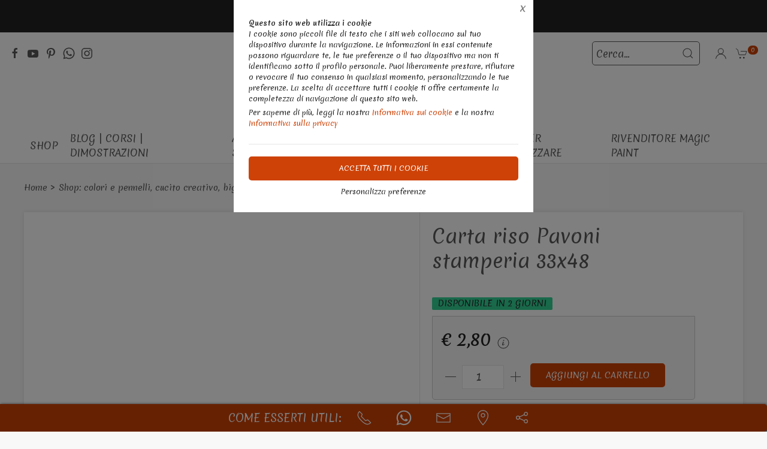

--- FILE ---
content_type: text/html;charset=UTF-8
request_url: https://artiegrafica.it/shop/carta/decoupage/riso/carta-riso-pavoni-stamperia-33x48/1864501,1064650
body_size: 37553
content:
<!DOCTYPE html>
<html lang="it">
<head>
	<!--
  ____                 _                  _   _      _   ____  _ _       
 / ___| _   _ _ __    / \   _ __  _ __   | \ | | ___| |_/ ___|(_) |_ ___ 
 \___ \| | | | '_ \  / _ \ | '_ \| '_ \  |  \| |/ _ \ __\___ \| | __/ _ \
  ___) | |_| | | | |/ ___ \| |_) | |_) | | |\  |  __/ |_ ___) | | ||  __/
 |____/ \__, |_| |_/_/   \_\ .__/| .__/  |_| \_|\___|\__|____/|_|\__\___|
        |___/              |_|   |_| -->
<meta name="referrer" content="always" />
<meta http-equiv="content-language" content="it" />
<meta http-equiv="Content-Type" content="text/html; charset=UTF-8" />
<meta name="robots" content="index,follow" />
<meta name="google-site-verification" content="O2YtfyP1nTZMKkTeEMsSlMNwq9SBG55OdpVeWTabr2w" />
<meta name="facebook-domain-verification" content="1wcbuivu2zrrm2cv8w0o2m5d60z535" />
<link rel="icon" href="//files.synapp.it/1000428/foto/aziende/favicon/O/1536659191502_icon_O.png" />
<title>Carta riso Pavoni stamperia 33x48 - Bagheria (Palermo)</title>
	<link id="page-url-canonical" rel="canonical" href="https://artiegrafica.it/shop/carta/decoupage/riso/carta-riso-pavoni-stamperia-33x48/1864501,1064650"/>
	<meta property="og:image" content="https://files.synapp.it/1000428/foto/prodotti/B/1506_carta-riso-pavoni_B.jpg"/>
	<meta property="og:url" content="https://artiegrafica.it/shop/carta/decoupage/riso/carta-riso-pavoni-stamperia-33x48/1864501,1064650"/>
	<meta property="og:title" content="Carta riso Pavoni stamperia 33x48 - Bagheria (Palermo)"/>
	<meta property="og:description" content="Riso - Carta riso Pavoni stamperia 33x48 a Bagheria (Palermo) in via Papa Giovanni XXIII, 181"/>
		<meta name="description" content="Riso - Carta riso Pavoni stamperia 33x48 a Bagheria (Palermo) in via Papa Giovanni XXIII, 181" />
	<link rel="dns-prefetch" href="files.synapp.it">
<link rel="preconnect" href="files.synapp.it">
<link rel="dns-prefetch" href="themes.synapp.it">
<link rel="preconnect" href="themes.synapp.it">

<meta name="viewport" content="width=device-width, initial-scale=1">
<script type="application/ld+json">{"@context":"http://schema.org","@type":"Product","name":"Carta riso Pavoni stamperia 33x48","url":"/shop/carta/decoupage/riso/carta-riso-pavoni-stamperia-33x48/1864501,1064650","image":"https://files.synapp.it/1000428/foto/prodotti/N/1506_carta-riso-pavoni_N.jpg/carta-riso-pavoni-stamperia-33x48.jpg","description":"\u0026nbsp; Carta riso\u0026nbsp;33x48 utilizzato\u0026nbsp;per personalizzare oggetti con la tecnica del decoupage.Si\u0026nbsp; usa su tutti i supporti compresa la stoffa naturalmente con un\u0026nbsp; medium adatto. I soggetti sono tanti ed accontentano i diversi stili (shabby country, eleganti\u0026nbsp; ecc) Facili da usare trovano vasta applicazione nel mondo del faidate. E\u0027 possibile incollarli anche su tele, cartoni telati oppure tavolette in legno per reaizzare dei veri e propri quadri rifinendo il tutto con vernice lucida od opaca a seconda dell\u0027effetto che si vuole ottenere. La carta riso \u0026egrave; abbastanza trasparente, quindi per far risaltare il disegno,\u0026nbsp; si raccomanda di utilizzarla su suppori chiari o comunque di dipingere la base di un colore chiaro. \u0026nbsp;","brand":{"@type":"Brand","name":"stamperia"},"sku":"dfs292cat1","category":"Carta \u003e Decoupage \u003e Riso","gtin13":"8024273900135","offers":{"@type":"Offer","price":2.8,"priceCurrency":"EUR","itemCondition":"https://schema.org/NewCondition","availability":"https://schema.org/InStock","availableAtOrFrom":{"@type":"Place","name":"Arti e Grafica","branchCode":"1000428"},"shippingDetails":{"@type":"OfferShippingDetails","shippingRate":{"@type":"MonetaryAmount","value":8.5,"currency":"EUR"},"shippingDestination":[{"@type":"DefinedRegion","addressCountry":"AT"},{"@type":"DefinedRegion","addressCountry":"US"},{"@type":"DefinedRegion","addressCountry":"SE"},{"@type":"DefinedRegion","addressCountry":"ES"},{"@type":"DefinedRegion","addressCountry":"PT"},{"@type":"DefinedRegion","addressCountry":"PL"},{"@type":"DefinedRegion","addressCountry":"NL"},{"@type":"DefinedRegion","addressCountry":"MC"},{"@type":"DefinedRegion","addressCountry":"MT"},{"@type":"DefinedRegion","addressCountry":"IE"},{"@type":"DefinedRegion","addressCountry":"GB"},{"@type":"DefinedRegion","addressCountry":"DE"},{"@type":"DefinedRegion","addressCountry":"FR"},{"@type":"DefinedRegion","addressCountry":"FI"},{"@type":"DefinedRegion","addressCountry":"DK"},{"@type":"DefinedRegion","addressCountry":"BE"},{"@type":"DefinedRegion","addressCountry":"IT"},{"@type":"DefinedRegion","addressCountry":"LU"}]}}}</script>
<script type="application/ld+json">{"@context":"http://schema.org","@type":"BreadcrumbList","ItemListElement":[{"@type":"ListItem","position":1,"name":"Shop: colori e pennelli, cucito creativo, bigiotteria, stoffe, feltro, tovaglioli","item":"https://artiegrafica.it/shop/1864501"},{"@type":"ListItem","position":2,"name":"Decoupage","item":"https://artiegrafica.it/shop/decoupage/1864501,1013545,0,0"},{"@type":"ListItem","position":3,"name":"Carta","item":"https://artiegrafica.it/shop/decoupage/carta/1864501,1016577,0,0"},{"@type":"ListItem","position":4,"name":"Riso","item":"https://artiegrafica.it/shop/carta/decoupage/riso/1864501,1013863,0,0"}]}</script>
<style id="critical_css">
    
	#s4u-footer, #s4u-correlati, #nav-offcanvas, #cart-offcanvas { content-visibility: auto; contain-intrinsic-size: 1000px; }
	
	@media (min-width: 1200px) {
		.uk-width-1-3\@l {
		    width: calc(100% * 1 / 3.001);
		}
	}
	
	@media (min-width: 640px) {
		.uk-width-1-2\@s {
		    width: 50%;
		}
	}
	
	
	body { overflow-x: hidden;}
    .bar-call-to-action.s a { padding: 10px 15px; width: 26px; height: 26px;}
    #cookie-bar p { font-size: 12px !important; margin: 0px; margin-bottom: 5px;}
    
	.uk-breadcrumb { display: flex; flex-wrap: wrap; padding: 0; list-style: none; }
	/*.detail-breadcrumb .uk-breadcrumb { margin: 30px 0px !important; }*/
	.uk-breadcrumb>*>* { display: inline-block; font-size: .875rem; color: #535353; }
	.uk-breadcrumb>* { flex: none; }
	
	.s4u-main-menu a.uk-navbar-item.uk-link-muted.uk-icon{ padding: 0 10px;} 
	
	.uk-card-small.uk-card-body, .uk-card-small .uk-card-body { padding: 20px 20px; }
	
	.uk-navbar-dropdown { display: none; }
	.uk-navbar-dropdown.uk-open, .uk-dropdown.uk-open {display: block !important;}
	.uk-navbar { display: flex; position: relative; border-bottom: 1px solid #e5e5e5;}
	.uk-sticky .uk-navbar { border: none; }
	.uk-navbar-left, .uk-navbar-right, .uk-navbar-center, .uk-navbar-center-left>*, .uk-navbar-center-right>* { display: flex; align-items: center; }
	.uk-navbar-left, .uk-navbar-right, .uk-navbar-center:only-child { flex-wrap: wrap; }
	.uk-navbar-center:only-child { margin-left: auto; margin-right: auto; position: relative;}
	.uk-navbar-nav { display: flex; margin: 0; padding: 0; list-style: none; }
	.uk-navbar-nav>li>a, .uk-navbar-item, .uk-navbar-toggle { display: flex; justify-content: center;  align-items: center; box-sizing: border-box;  min-height: 80px; padding: 0 10px; font-size: .875rem; text-decoration: none; }
	.uk-navbar-nav>li>a { text-transform: uppercase; }
	#s4u-header { z-index: 981;}
	#s4u-header .uk-navbar-nav > li > a, #s4u-header .uk-navbar-item, #s4u-header .uk-navbar-toggle { font-size: 16px; min-height: 58px; }
	.uk-navbar-right { margin-left: auto; }
	
	.uk-navbar-nav>li>a, .uk-navbar-item, .uk-navbar-toggle { display: flex; justify-content: center; align-items: center;  box-sizing: border-box; min-height: 80px; padding: 0 10px; font-size: .875rem; font-family: Poppins,sans-serif; text-decoration: none;}
	
	.tm-shine { position: relative; overflow: hidden; }
	.uk-margin-small-top { margin-top: 10px !important; }
	[class*='uk-float-'] { max-width: 100%; }
	.uk-float-left { float: left; }
	.uk-iconnav { display: flex; flex-wrap: wrap; margin: 0; padding: 0; list-style: none; margin-left: -10px; }
	.uk-iconnav>* { padding-left: 10px; }
	*+.uk-margin { margin-top: 20px !important; }
	.uk-margin { margin-bottom: 20px; }
	.uk-margin-right { margin-right: 20px !important; }
	.uk-margin-small-right { margin-right: 10px !important; }
	.uk-margin-remove { margin: 0 !important;}
	.uk-search { display: inline-block; position: relative; max-width: 100%; margin: 0; }
	.uk-search-default .uk-search-icon { width: 40px;}
	.uk-search .uk-search-icon-flip { right: 0; left: auto; }
	.uk-search .uk-search-icon { position: absolute; top: 0; bottom: 0; left: 0; display: inline-flex; justify-content: center; align-items: center; color: #535353; }
	.uk-icon { margin: 0; border: none; border-radius: 0; overflow: visible; font: inherit; color: inherit; text-transform: none; padding: 0; background-color: transparent; display: inline-block; fill: currentcolor; line-height: 0; }
	.uk-search-input { padding-right: 30px; }
	.uk-search-default .uk-search-input { height: 40px; padding-left: 6px; padding-right: 30px !important; background: transparent; border: 1px solid #e5e5e5; }
	.uk-search-default .uk-search-icon-flip ~ .uk-search-input { padding-right: 40px; }
	.uk-search-input { box-sizing: border-box; margin: 0; border-radius: 0; font: inherit; overflow: visible; -webkit-appearance: none; vertical-align: middle; width: 100%; border: none; color: #666; }
	.uk-border-rounded { border-radius: 5px; }
	.uk-margin-medium-right {  margin-right: 40px !important; }
	.uk-flex-right { justify-content: flex-end; }
	
	.uk-grid { display: flex; flex-wrap: wrap; margin: 0; padding: 0; list-style: none; }
	
	.uk-grid+.uk-grid-collapse, .uk-grid+.uk-grid-row-collapse, .uk-grid-collapse>.uk-grid-margin, .uk-grid-row-collapse>.uk-grid-margin {
    margin-top: 0 !important; }
	[class*='uk-child-width']>* { box-sizing: border-box; width: 100%; }
	[class*='uk-width'] { box-sizing: border-box; width: 100%; max-width: 100%; }
	
	.uk-grid-collapse, .uk-grid-column-collapse { margin-left: 0; }
	.uk-grid-collapse>*, .uk-grid-column-collapse>* { padding-left: 0; }
	.uk-slideshow-items { position: relative; z-index: 0;  margin: 0; padding: 0; list-style: none; overflow: hidden; }

	.uk-slideshow-items>* { position: absolute; top: 0; left: 0; right: 0; bottom: 0; overflow: hidden; will-change: transform, opacity; touch-action: pan-y; }*/
	.tm-media-box-wrap { position: relative; height: 100%; margin: 0; }
	.tm-media-box-wrap>* { position: absolute;  top: 50%; left: 50%; transform: translate(-50%, -50%); display: block; max-width: 100%; max-height: calc(100%); }
	.uk-container { box-sizing: content-box; max-width: 1200px; margin-left: auto; margin-right: auto; padding-left: 15px; padding-right: 15px; }
	.uk-container-large {  max-width: 1600px; }
	
	#s4u-header-lingue a { color: #8f8f8f; display:inline-block; padding:4px;}
	#s4u-header-lingue a.s4u-current-lingua {
	    cursor: default;
	    font-weight: bold;
	    border: 1px solid #b0b0b0;
	    margin: 2px 0px;
	    padding: 0px 10px;
    	border-radius: 20px;
	    color: #535353;
	}
	#s4u-header-lingue { display: inline-block; margin-left: 30px; text-transform: uppercase; background: #fff; }

	.tm-product-card.tm-product-card-box .uk-card-media-top img, .s4u-widget .uk-slider-container .tm-product-card .tm-product-card-media img { height: 200px; object-position: top; display: inline-block;}
	#cookie-bar > div { margin: 0px auto; }
	.uk-search-default .uk-search-input { border: 1px solid #595959 !important;  }
	
	.uk-pagination .uk-active span {
		border-radius: 24px;
	    padding: 0px 10px;
	    border: 1px solid #595959;
	   	margin-top: -1px;
	   	margin-left: 12px;
	   	margin-right: -7px;
	}
	
	.uk-pagination { margin-left: 0px !important; }
	.uk-pagination>* { padding-left: 18px !important; }
	.uk-pagination .uk-active, .uk-pagination li:first-child { padding-left: 0px !important;}
	
	.uk-label.s4u-product-disponibilita { font-size: 10px; }
	.uk-dotnav>* { padding-bottom:12px;}
	
	.s4u-uk-card-body-overlay .uk-card { position: relative !important; }
	.s4u-uk-card-body-overlay .uk-card-body { position: absolute  !important; bottom: 0px; left:0; right:0; padding:10px; }
	.s4u-uk-card-body-overlay-background { display:none; opacity: 0.5; position:absolute; top:0; bottom:0; left:0; right:0; }
	.s4u-uk-card-body-overlay .s4u-uk-card-body-overlay-background { display: block; }
	.s4u-uk-card-body-overlay h3, .s4u-uk-card-body-overlay p, .s4u-uk-card-body-overlay span { position:relative; z-index:2;  }
	
	.uk-slidenav.uk-position-small { margin: 15px 0;}
	
	.s4u-active-prev-prev, .s4u-active-next-next, .uk-slider-nav.uk-dotnav li:nth-child(3) { opacity: .3; }
	.uk-slider-nav.uk-dotnav>*>*, .uk-slideshow-nav.uk-dotnav>*>* { background: #fff; border: 1px solid rgb(86 86 86); }
	.uk-slider .uk-dotnav>.uk-active > *, .uk-slideshow-nav.uk-dotnav > .uk-active > * { background-color: #ccc; border-color: #9c9c9c;}
	
	.s4u-active { opacity: 1 !important; }
	.s4u-active-prev, .s4u-active-next { opacity: .5 !important; }
	.uk-slider-nav.uk-dotnav, .uk-slideshow-nav.uk-dotnav { width: 110px; margin: 0 auto; overflow: hidden; flex-wrap: nowrap; justify-content:left !important; }
	.uk-slider-nav.uk-dotnav li, .uk-slideshow-nav.uk-dotnav li { display: inline-block; position: relative; left: 44px; transition: .2s transform,.2s left;}

	.s4u-widget-mappa .uk-container-xsmall .wdg-mappa{ padding:0px 7px; font-size: 13px; }
	.s4u-widget-mappa .uk-container-small .wdg-mappa { padding:0px 15px; font-size: 14px; }
	
	/*.uk-slider-items.uk-grid {
	    justify-content: center;
	}*/
	
	a.tm-media-box  { position: relative;}
	.s4u-icon-play-video { position: absolute; top: 50%; left: 50%; transform: translate(-50%, -50%); color: #fff !important; background: #000 !important; border-radius: 100% !important; }
	
	
	.s4u-widget-slider_banner .s4u-slide-desktop .uk-overlay {padding: 30px 50px 50px; margin: 60px; }
	.s4u-widget-slider_banner .s4u-slide-desktop .uk-overlay.uk-position-top-center, .s4u-widget-slider_banner .uk-overlay.uk-position-bottom-center { margin: 30px 0px; }
	.s4u-widget-slider_banner .s4u-slide-desktop .uk-overlay.uk-position-center{ margin: 0px; }
	.s4u-widget-slider_banner .s4u-slide-desktop .uk-overlay.uk-position-center-left, .s4u-widget-slider_banner .uk-overlay.uk-position-center-right { margin: 0px 60px; }
	
	
	.s4u-widget-slider_banner .s4u-slide-mobile .uk-overlay {padding: 30px 50px; margin: 0px; }
	
	
	.s4u-widget-slider_banner .uk-overlay p { line-height: 1.2em; }
	.s4u-widget-slider_banner .uk-overlay .uk-button { text-transform: inherit; }
	
	.uk-slideshow-items .uk-button-large {
	    padding: 5px 60px;
	    line-height: 53px;
	    font-size: 25px;
	}
	
	.uk-slideshow-items .uk-button-small {
	    padding: 0px 30px;
	    line-height: 38px;
	    font-size: 18px;
	}
	
	.s4u-widget-product-single .s4u-product-single {  margin: 0px auto;}
	.s4u-product-single { text-align: center; }
	.s4u-product-single .s4u-product-title { font-size: 44px; }
	.s4u-product-single .s4u-product-disponibilita { font-size: 20px; text-transform: lowercase; }
	.s4u-product-single .s4u-element-urgency span { font-size: 16px; text-transform: lowercase;}
	.s4u-product-single .tm-product-card-prices { font-size: 16px; }
	.s4u-product-single .tm-product-card-price { font-size: 45px; margin-bottom: 15px; }
	.s4u-product-single .uk-button-small {  padding: 14px 50px; font-size: 25px; border-radius: 30px; } 
	.s4u-product-single .s4u-product-media img { border-radius: 36px; }
	
	
	.s4u-product-double { text-align: center; }
	.s4u-product-double .s4u-product-title { font-size: 34px; }
	.s4u-product-double .s4u-product-disponibilita { font-size: 20px; text-transform: lowercase; }
	.s4u-product-double .s4u-element-urgency span { font-size: 16px; text-transform: lowercase;}
	.s4u-product-double .tm-product-card-prices { font-size: 16px; }
	.s4u-product-double .tm-product-card-price { font-size: 45px; }
	.s4u-product-double .uk-button-small {  padding: 14px 50px; font-size: 25px; border-radius: 30px; } 
	.s4u-product-double .s4u-product-media img { border-radius: 26px; }
	
	.s4u-widget.uk-padding.uk-padding-remove-horizontal.uk-padding-remove-bottom { padding-bottom: 0px !important; }
	.s4u-widget.uk-padding.uk-padding-remove-horizontal.uk-padding-remove-top { padding-top: 0px !important; }
	 
	
	@media (max-width: 640px) {
	  .s4u-product-single .s4u-product-title { font-size: 30px; }
	  .s4u-product-single .uk-button-small {  font-size: 18px; padding: 10px 40px; } 
	  .s4u-product-single .tm-product-card-price { font-size: 35px; }
	  .s4u-product-single .s4u-product-media img { border-radius: 26px; }
	  
	  .s4u-product-double { text-align: left !important; margin-bottom: 20px !important; border: 1px solid #ccc; padding: 10px !important; margin: 1% !important; border-radius: 10px; width: 48% !important; }
	  .s4u-product-double .s4u-product-title { font-size: 15px; font-weight: 500; }
	  .s4u-product-double .uk-button-small {  font-size: 12px; padding: 4px 8px; border-radius: 20px; } 
	  .s4u-product-double .tm-product-card-price { font-size: 20px; }
	  .s4u-product-double .s4u-product-media img  { border-radius: 12px;}
	  .s4u-product-double .s4u-product-disponibilita { font-size: 14px; text-transform: lowercase; }
	  .s4u-product-double .s4u-element-urgency span { font-size: 12px; text-transform: lowercase;}
	  
	  .s4u-widget-slider_banner .uk-overlay { padding: 20px 40px; margin: 20px; }
	  .s4u-widget-slider_banner .uk-overlay.uk-position-top-center, .s4u-widget-slider_banner .uk-overlay.uk-position-bottom-center { margin: 20px 0px; }
	  .s4u-widget-slider_banner .uk-overlay.uk-position-center{ margin: 0px; }
		  
	}
	
	@media (max-width: 480px) {
		.s4u-product-double .uk-button-small {  font-size: 10px; padding: 4px 8px; border-radius: 20px; }
	}
	
	@media (min-width: 640px) {
		.uk-container { padding-left: 30px; padding-right: 30px; }
	}
	@media (min-width: 960px){
		.uk-flex-center\@m { justify-content: center; }
		.uk-width-expand\@m { flex: 1; min-width: 1px; }
		.tm-product-info { min-width: 390px; border-top: none; border-left: 1px solid #E5E5E5; }
		.uk-width-2-5\@m { width: 40%;}
		.uk-width-1-4\@m { width: 25%; }
		.uk-container { padding-left: 40px;  padding-right: 40px; }
		.uk-hidden\@m { display: none !important; }
		.tm-filters.uk-offcanvas { position: static; display: block; }
		.tm-filters.uk-offcanvas .uk-offcanvas-bar { position: static; overflow: visible; width: auto; transform: none; background: none;}
		.uk-slider-items .tm-product-card.tm-product-card-box { margin-bottom: 20px;}
		
	    .tm-product-card.tm-product-card-box.tm-product-card-grid .uk-card {
	        flex-direction: column;
	        max-width: 300px;
	    }
	    
		
	}
	
	@media (min-width: 1280px){
		.s4u-widget.uk-padding { padding-top: 60px !important; padding-bottom: 60px !important;}
		.s4u-widget .uk-container { padding-left: 120px !important; padding-right: 120px !important;}
		.s4u-widget .uk-container.uk-padding-remove { padding:0px !important;}
		.s4u-widget-section.uk-padding-remove .uk-container.uk-padding-remove .s4u-wysiwyg.uk-padding { padding-left: 120px !important; padding-right: 120px !important;}
		.s4u-widget-section.uk-padding-remove .uk-card-media-right { padding-left: 0px !important;}
		.s4u-widget-section.uk-padding-remove .uk-grid>* { padding-left: 0px !important; }
	}
	
	@media (min-width: 1600px){
		.uk-width-1-5\@xl { width: 20%;}
	}
	@media (max-width: 375px) {
		.detail-breadcrumb .uk-breadcrumb { margin: 10px 0px !important;}
		/*.uk-slideshow-items { height: 206px;}*/
		/*#s4u-product-gallery { height: 206px; }*/
	}
	@media (max-width: 960px) {
		.uk-breadcrumb { overflow: auto; flex-wrap: nowrap; }
		#s4u-header-lingue { display: block; text-align: right; padding-right: 10px; margin: 0px;}
		#s4u-header-lingue a { padding: 3px 15px; font-size: 16px;}
		.uk-breadcrumb>li { display: inline !important; }
		.uk-dotnav>* {flex: none; padding-left: 12px;}
		
		.tm-product-card.tm-product-card-box:not(.tm-product-card-grid) .uk-card-media-top img, 
		.s4u-widget .uk-slider-container .tm-product-card:not(.tm-product-card-grid) .tm-product-card-media img { height: 120px;}
		
		.tm-product-card.tm-product-card-box.tm-product-card-grid .uk-card {
	        max-width: 360px;
	    }
	    
	    .tm-product-card.tm-product-card-grid {
	        align-items: center;
	    }
		
		.s4u-col-gallery, .tm-product-info { width: 100% !important;}
		.uk-width-3-4 { width: 75%;}
		.s4u-widget-schede-all {right: calc(50% - 56px);}
		#s4u-header-lingue { border-top: 1px solid #e5e5e5; border-bottom: 1px solid #e5e5e5; }
		.uk-button-large { padding: 0px 30px !important; }
		
		.product-single figure { margin-bottom:20px !important; }
		.s4u-widget.uk-padding { padding-top: 40px !important; padding-bottom: 40px !important;}
		
	}
	</style>
	<link rel="preload" href="//themes.synapp.it/flex/assets/css/tema1/style.css?v=2.8.20250423.01" as="style" crossorigin />
	<link rel="stylesheet" type="text/css" media="all" href="//themes.synapp.it/flex/assets/css/tema1/style.css?v=2.8.20250423.01" crossorigin />
	
	
	<!-- FONT -->
			<!-- 
			<link rel="preconnect" href="https://fonts.googleapis.com"> -->
			<link rel="preconnect" href="https://fonts.gstatic.com" crossorigin>
			
			<!-- link href="//files.synapp.it/font.css" rel="stylesheet"/ -->
			<link rel="preload" href="https://fonts.gstatic.com/s/merienda/v19/gNMHW3x8Qoy5_mf8uWMLMIqY_svhBV0.woff2" crossorigin as="font">
			<link rel="preload" href="https://fonts.gstatic.com/s/merienda/v19/gNMHW3x8Qoy5_mf8uWMFMIqY_svh.woff2" crossorigin as="font">
			<style>
			@font-face {font-family:'Merienda';font-style:normal;font-weight:300 900;font-display:swap;src:url(https://fonts.gstatic.com/s/merienda/v19/gNMHW3x8Qoy5_mf8uWMLMIqY_svhBV0.woff2) format('woff2');unicode-range:U+0100-02BA, U+02BD-02C5, U+02C7-02CC, U+02CE-02D7, U+02DD-02FF, U+0304, U+0308, U+0329, U+1D00-1DBF, U+1E00-1E9F, U+1EF2-1EFF, U+2020, U+20A0-20AB, U+20AD-20C0, U+2113, U+2C60-2C7F, U+A720-A7FF;}
@font-face {font-family:'Merienda';font-style:normal;font-weight:300 900;font-display:swap;src:url(https://fonts.gstatic.com/s/merienda/v19/gNMHW3x8Qoy5_mf8uWMFMIqY_svh.woff2) format('woff2');unicode-range:U+0000-00FF, U+0131, U+0152-0153, U+02BB-02BC, U+02C6, U+02DA, U+02DC, U+0304, U+0308, U+0329, U+2000-206F, U+20AC, U+2122, U+2191, U+2193, U+2212, U+2215, U+FEFF, U+FFFD;}
</style>
			<style id="custom_theme">
		html, .uk-logo { font-family: 'Merienda', sans-serif !important; }
		.uk-h1, .uk-h2, .uk-h3, .uk-h4, .uk-h5, .uk-h6, .uk-heading-2xlarge, .uk-heading-large, .uk-heading-medium, .uk-heading-small, .uk-heading-xlarge, h1, h2, h3, h4, h5, h6, .s4u-main-menu a { font-family: 'Merienda', sans-serif !important; }
		/* Hover + Focus */
		.uk-navbar-dropdown-nav > li > a:hover,
		.uk-navbar-dropdown-nav > li > a:focus,
		.uk-navbar-nav>li:hover>a, .uk-navbar-nav>li>a:focus, .uk-navbar-nav>li>a.uk-open,
		a, a:hover, .uk-link,
		.uk-text-meta,
		.tm-product-card-sale,
		a.uk-link-heading:hover, .uk-link-heading a:hover, .uk-link-toggle:hover .uk-link-heading, .uk-link-toggle:focus .uk-link-heading, .s4u-button-inverse,
		#s4u-header-lingue a:hover { color:  #CE4207; }
		.uk-text-primary { color:  #CE4207 !important; }
		.uk-light .uk-button-primary, .uk-section-primary:not(.uk-preserve-color) .uk-button-primary, .uk-section-secondary:not(.uk-preserve-color) .uk-button-primary, .uk-tile-primary:not(.uk-preserve-color) .uk-button-primary, .uk-tile-secondary:not(.uk-preserve-color) .uk-button-primary, .uk-card-primary.uk-card-body .uk-button-primary, .uk-card-primary>:not([class*='uk-card-media']) .uk-button-primary, .uk-card-secondary.uk-card-body .uk-button-primary, .uk-card-secondary>:not([class*='uk-card-media']) .uk-button-primary, .uk-overlay-primary .uk-button-primary,
		.uk-background-primary,
		.uk-button-primary,
		.uk-section-primary,
		.uk-badge1,
		.uk-button-primary:hover,
		.uk-button-primary,
		.s4u-ecommerce-cart-ajax-count.uk-badge { background-color: #CE4207; color: #fff !important; }
		.tm-variations>.uk-active>a,
		.uk-input:focus, .s4u-button-inverse{ border-color: #CE4207; }
		.s4u-button-inverse {background: transparent;}
		.uk-button-medium {
		    padding: 10px 15px;
		    line-height: 25px;
		}
		
		#s4u-popup-button svg, #s4u-popup-button-desktop svg, #s4u-popup-button-mobile svg { fill: #fff !important;}

		
		
			.tm-product-card-title, .tm-product-info h1 { font-weight: normal !important;}
		
			.tm-product-card-title, .tm-product-info h1 { text-transform: initial !important;}
		
		
		.tm-variations>.uk-active>a {color: #666; border: 2px solid #CE4207;}
		.uk-button-default { color: #333;}
		.uk-button-default:hover { color: #333; border: 1px solid #333;}
		.s4u-widget-section .uk-button-default, .s4u-widget-slider .uk-button-default, .s4u-widget-form .uk-button-default, .s4u-widget-slider_banner .uk-button-default { color: #fff !important; font-weight: bold; border: 1px solid #fff; }
		
		.s4u-wysiwyg .uk-slider { padding: 0px;}
		.s4u-wysiwyg .uk-slider-items > div {
			 background: #CE420710;
			 border: 4px solid #fff;
			 padding-left: 0px;
		}
		.s4u-wysiwyg .uk-slider .uk-card {
		    margin: 16px;
		    border-radius: 10px;
		    background: #fff;
		}
		
		
		.s4u-wysiwyg .uk-slider .uk-grid {
		    margin-left: 0px;
		}
		
		.s4u-wysiwyg .uk-accordion { padding: 5px;}
		
		.s4u-prodotto-informazioni  { margin-bottom: 15px; }
		.s4u-prodotto-informazioni .uk-accordion { margin: 5px 0px; }
		.s4u-prodotto-informazioni .uk-accordion li .uk-accordion-title, .s4u-wysiwyg .uk-accordion > li .uk-accordion-title { border-radius: 10px; border-bottom: none; background: transparent !important;}
		.s4u-prodotto-informazioni .uk-accordion li, .s4u-wysiwyg .uk-accordion > li {
		    margin-bottom: 14px !important;
		    border-radius: 10px;
		    border: none;
		    background: #CE420710;
		}
		
		.s4u-prodotto-informazioni .uk-accordion .uk-accordion-content, .s4u-wysiwyg .uk-accordion .uk-accordion-content {
		    margin: 0px;
		    padding: 0px 20px !important;
		    background: transparent !important;
		}
		
		.s4u-prodotto-informazioni .s4u-accordion-title .uk-accordion-title { cursor:auto;} 
		.s4u-prodotto-informazioni .s4u-accordion-no-icon .uk-accordion-title::before {
			background: none; display: none;
		}
		.s4u-prodotto-informazioni .uk-accordion-title { padding: 12px; font-weight: normal; padding: 10px;}
		.s4u-prodotto-informazioni .uk-accordion { margin: 3px 0px; }
		.s4u-prodotto-informazioni .uk-accordion li { margin-bottom: 0px !important; }
		
		.s4u-product-double { max-width: 640px; }
		.s4u-product-double.tm-product-card.tm-product-card-box .uk-card-media-top img { height: 450px; max-height: 450px; object-fit: contain; object-position: top;}
		.s4u-product-double .tm-product-card-title { font-size: 24px;}
		.s4u-product-double .uk-card { display: block !important;  }
		
		.s4u-product-double .tm-media-box { padding: 0px;}
		.s4u-product-double .uk-label.s4u-product-disponibilita { font-size: 13px;}
		
		@media (max-width: 1280px) {
			.s4u-product-double.tm-product-card.tm-product-card-box .uk-card-media-top img  { height: 350px; }
		}
		
		@media (max-width: 960px) {
			.s4u-product-double.tm-product-card.tm-product-card-box .uk-card-media-top img  { height: 250px; }
		}
		
		@media (max-width: 640px) {
			.s4u-product-double  { margin-bottom: 20px !important; }
		}
		

		
		
		</style>
	<link rel="preload" href="//files.synapp.it/1000428/foto/prodotti/N/1506_carta-riso-pavoni_N.jpg/1-carta-riso-pavoni-stamperia-33x48.jpg" as="image" media="(max-width: 480px)">
	<link rel="preload" href="//files.synapp.it/1000428/foto/prodotti/L/1506_carta-riso-pavoni_L.jpg/1-carta-riso-pavoni-stamperia-33x48.jpg" as="image" media="(min-width: 480.1px)">
	<link rel="preload" href="//themes.synapp.it/flex/assets/js/uikit.min.js" as="script" crossorigin />
	<link rel="preload" href="//themes.synapp.it/flex/assets/js/uikit-icons.min.js" as="script" crossorigin />
	<style id="s4u_css">
/* Datepicker.js - https://github.com/qodesmith/datepicker */
.qs-datepicker-container{font-size:1rem;font-family:sans-serif;color:#000;position:absolute;width:15.625em;display:-webkit-box;display:-ms-flexbox;display:flex;-webkit-box-orient:vertical;-webkit-box-direction:normal;-ms-flex-direction:column;flex-direction:column;z-index:9001;-webkit-user-select:none;-moz-user-select:none;-ms-user-select:none;user-select:none;border:1px solid grey;border-radius:.26392em;overflow:hidden;background:#fff;-webkit-box-shadow:0 1.25em 1.25em -.9375em rgba(0,0,0,.3);box-shadow:0 1.25em 1.25em -.9375em rgba(0,0,0,.3)}.qs-datepicker-container *{-webkit-box-sizing:border-box;box-sizing:border-box}.qs-datepicker-container.qs-centered{position:fixed;top:50%;left:50%;-webkit-transform:translate(-50%,-50%);-ms-transform:translate(-50%,-50%);transform:translate(-50%,-50%)}.qs-datepicker-container.qs-hidden{display:none}.qs-datepicker .qs-overlay{position:absolute;top:0;left:0;background:rgba(0,0,0,.75);color:#fff;width:100%;height:100%;padding:.5em;z-index:1;opacity:1;-webkit-transition:opacity .3s;transition:opacity .3s;display:-webkit-box;display:-ms-flexbox;display:flex;-webkit-box-orient:vertical;-webkit-box-direction:normal;-ms-flex-direction:column;flex-direction:column}.qs-datepicker .qs-overlay.qs-hidden{opacity:0;z-index:-1}.qs-datepicker .qs-overlay .qs-overlay-year{background:rgba(0,0,0,0);border:none;border-bottom:1px solid #fff;border-radius:0;color:#fff;font-size:.875em;padding:.25em 0;width:80%;text-align:center;margin:0 auto;display:block}.qs-datepicker .qs-overlay .qs-overlay-year::-webkit-inner-spin-button{-webkit-appearance:none}.qs-datepicker .qs-overlay .qs-close{padding:.5em;cursor:pointer;position:absolute;top:0;right:0}.qs-datepicker .qs-overlay .qs-submit{border:1px solid #fff;border-radius:.26392em;padding:.5em;margin:0 auto auto;cursor:pointer;background:hsla(0,0%,50.2%,.4)}.qs-datepicker .qs-overlay .qs-submit.qs-disabled{color:grey;border-color:grey;cursor:not-allowed}.qs-datepicker .qs-overlay .qs-overlay-month-container{display:-webkit-box;display:-ms-flexbox;display:flex;-ms-flex-wrap:wrap;flex-wrap:wrap;-webkit-box-flex:1;-ms-flex-positive:1;flex-grow:1}.qs-datepicker .qs-overlay .qs-overlay-month{display:-webkit-box;display:-ms-flexbox;display:flex;-webkit-box-pack:center;-ms-flex-pack:center;justify-content:center;-webkit-box-align:center;-ms-flex-align:center;align-items:center;width:33.33333%;cursor:pointer;opacity:.5;-webkit-transition:opacity .15s;transition:opacity .15s}.qs-datepicker .qs-overlay .qs-overlay-month.active,.qs-datepicker .qs-overlay .qs-overlay-month:hover{opacity:1}.qs-datepicker .qs-controls{width:100%;display:-webkit-box;display:-ms-flexbox;display:flex;-webkit-box-pack:justify;-ms-flex-pack:justify;justify-content:space-between;-webkit-box-align:center;-ms-flex-align:center;align-items:center;-webkit-box-flex:1;-ms-flex-positive:1;flex-grow:1;-ms-flex-negative:0;flex-shrink:0;background:#d3d3d3;-webkit-filter:blur(0);filter:blur(0);-webkit-transition:-webkit-filter .3s;transition:-webkit-filter .3s;transition:filter .3s;transition:filter .3s,-webkit-filter .3s}.qs-datepicker .qs-controls.qs-blur{-webkit-filter:blur(5px);filter:blur(5px)}.qs-datepicker .qs-arrow{height:1.5625em;width:1.5625em;position:relative;cursor:pointer;border-radius:.26392em;-webkit-transition:background .15s;transition:background .15s}.qs-datepicker .qs-arrow:hover{background:rgba(0,0,0,.1)}.qs-datepicker .qs-arrow:hover.qs-left:after{border-right-color:#000}.qs-datepicker .qs-arrow:hover.qs-right:after{border-left-color:#000}.qs-datepicker .qs-arrow:after{content:"";border:.39062em solid rgba(0,0,0,0);position:absolute;top:50%;-webkit-transition:border .2s;transition:border .2s}.qs-datepicker .qs-arrow.qs-left:after{border-right-color:grey;right:50%;-webkit-transform:translate(25%,-50%);-ms-transform:translate(25%,-50%);transform:translate(25%,-50%)}.qs-datepicker .qs-arrow.qs-right:after{border-left-color:grey;left:50%;-webkit-transform:translate(-25%,-50%);-ms-transform:translate(-25%,-50%);transform:translate(-25%,-50%)}.qs-datepicker .qs-month-year{font-weight:700;-webkit-transition:border .2s;transition:border .2s;border-bottom:1px solid rgba(0,0,0,0);cursor:pointer}.qs-datepicker .qs-month-year:hover{border-bottom:1px solid grey}.qs-datepicker .qs-month-year:active:focus,.qs-datepicker .qs-month-year:focus{outline:none}.qs-datepicker .qs-month{padding-right:.5ex}.qs-datepicker .qs-year{padding-left:.5ex}.qs-datepicker .qs-squares{display:-webkit-box;display:-ms-flexbox;display:flex;-ms-flex-wrap:wrap;flex-wrap:wrap;padding:.3125em;-webkit-filter:blur(0);filter:blur(0);-webkit-transition:-webkit-filter .3s;transition:-webkit-filter .3s;transition:filter .3s;transition:filter .3s,-webkit-filter .3s}.qs-datepicker .qs-squares.qs-blur{-webkit-filter:blur(5px);filter:blur(5px)}.qs-datepicker .qs-square{width:14.28571%;height:1.5625em;display:-webkit-box;display:-ms-flexbox;display:flex;-webkit-box-align:center;-ms-flex-align:center;align-items:center;-webkit-box-pack:center;-ms-flex-pack:center;justify-content:center;cursor:pointer;-webkit-transition:background .1s;transition:background .1s;border-radius:.26392em}.qs-datepicker .qs-square.qs-current{font-weight:700}.qs-datepicker .qs-square.qs-current span{text-decoration:underline}.qs-datepicker .qs-square.qs-active{background:#add8e6}.qs-datepicker .qs-square.qs-range-date-start:not(.qs-range-date-6){border-top-right-radius:0;border-bottom-right-radius:0}.qs-datepicker .qs-square.qs-range-date-middle{background:#d4ebf2}.qs-datepicker .qs-square.qs-range-date-middle:not(.qs-range-date-0):not(.qs-range-date-6){border-radius:0}.qs-datepicker .qs-square.qs-range-date-middle.qs-range-date-0{border-top-right-radius:0;border-bottom-right-radius:0}.qs-datepicker .qs-square.qs-range-date-end:not(.qs-range-date-0),.qs-datepicker .qs-square.qs-range-date-middle.qs-range-date-6{border-top-left-radius:0;border-bottom-left-radius:0}.qs-datepicker .qs-square.qs-disabled span{opacity:.2}.qs-datepicker .qs-square.qs-empty{cursor:default}.qs-datepicker .qs-square.qs-disabled{cursor:not-allowed}.qs-datepicker .qs-square.qs-day{cursor:default;font-weight:700;color:grey}.qs-datepicker .qs-square:not(.qs-empty):not(.qs-disabled):not(.qs-day):not(.qs-active):hover{background:orange}.qs-datepicker .qs-event{position:relative}.qs-datepicker .qs-event:after{content:"";position:absolute;width:.46875em;height:.46875em;border-radius:50%;background:#07f;bottom:0;right:0}.qs-datepicker .qs-event.qs-disabled:after,.qs-datepicker .qs-event.qs-empty:after{background:#cce4ff}

/*s4u*/
.star-ranking { font-size: 0; white-space: nowrap; display: inline-block; width: 150px; height: 30px; overflow: hidden; position: relative; background: url('[data-uri]'); background-size: contain;}
.star-ranking i { opacity: 0; position: absolute; left: 0; top: 0; height: 100%; width: 20%; z-index: 1; background: url('[data-uri]'); background-size: contain;
}
.star-ranking input { -moz-appearance: none; -webkit-appearance: none; opacity: 0; display: inline-block; width: 20% !important; height: 100%; margin: 0; padding: 0; z-index: 2; position: relative; }
.star-ranking input:hover + i,
.star-ranking input:checked + i { opacity: 1; }
.star-ranking i ~ i { width: 40%;}
.star-ranking i ~ i ~ i { width: 60%;}
.star-ranking i ~ i ~ i ~ i { width: 80%;}
.star-ranking i ~ i ~ i ~ i ~ i { width: 100%;}
*[class^="star-ranking-"], *[class*=" star-ranking-"]{ background-image:url(/common/media/ranking.png); background-repeat: no-repeat; width: 90px; height: 18px; display:inline-block; }
.star-ranking-0 { background-position: 0px 0px; }
.star-ranking-25 { background-position: 0 -18px; }
.star-ranking-50 { background-position: 0 -36px; }
.star-ranking-75 { background-position: 0 -54px; }
.star-ranking-100 { background-position: 0 -72px; }
.star-ranking-125 { background-position: 0 -90px; }
.star-ranking-150 { background-position: 0 -108px; }
.star-ranking-175 { background-position: 0 -126px; }
.star-ranking-200 { background-position: 0 -144px; }
.star-ranking-225 { background-position: 0 -162px; }
.star-ranking-250 { background-position: 0 -180px; }
.star-ranking-275 { background-position: 0 -198px; }
.star-ranking-300 { background-position: 0 -216px; }
.star-ranking-325 { background-position: 0 -234px; }
.star-ranking-350 { background-position: 0 -252px; }
.star-ranking-375 { background-position: 0 -270px; }
.star-ranking-400 { background-position: 0 -288px; }
.star-ranking-425 { background-position: 0 -306px; }
.star-ranking-450 { background-position: 0 -324px; }
.star-ranking-475 { background-position: 0 -342px; }
.star-ranking-500 { background-position: 0 -360px; }

.s4u-text-toogle { position: relative; max-height: 320px; overflow: hidden !important;}
.s4u-text-toogle .s4u-text-toogle-more { display: none; position: absolute; z-index: 10; bottom: 0; left: 0; right: 0; }
.s4u-text-toogle .s4u-text-toogle-more:after { content:' '; height:40px; position: absolute; top: -40px; width: 100%; left: 0; z-index: 10; background: linear-gradient(0deg, rgba(255,255,255,.8) 10%, rgba(255,255,255,.8) 30%, rgba(255,255,255,0.4) 50%); }
.s4u-text-toogle .s4u-text-toogle-more .down { background: #fff;  display: block; cursor: pointer; }
.s4u-text-toogle .s4u-text-toogle-more .up { background: #fff;  display: none; cursor: pointer; }

.s4u-text-toogle.open { max-height: none; }
.s4u-text-toogle.open .s4u-text-toogle-more:before { background: none; }
.s4u-text-toogle.open .s4u-text-toogle-more { display: block; }
.s4u-text-toogle.open .s4u-text-toogle-more .down { display: none; }
.s4u-text-toogle.open .s4u-text-toogle-more .up { display: block; }
</style>

<script>
analytics_storage = 'denied';
ad_storage = 'denied';
ad_user_data = 'denied';
ad_personalization = 'denied';
window.dataLayer = window.dataLayer || [];
function gtag(){dataLayer.push(arguments);}
</script>
<!-- Google Analytics azienda -->
<script async src="https://www.googletagmanager.com/gtag/js?id=G-DFYFVCXBRF"></script>
<script>
	gtag('js', new Date());
	gtag('set', 'url_passthrough', true);
	gtag('consent', 'default', { 'analytics_storage': analytics_storage, 'ad_storage': ad_storage, 'ad_user_data': ad_user_data, 'ad_personalization': ad_personalization });
	
	gtag('config', 'G-DFYFVCXBRF', { 'anonymize_ip': true });
	
	
	gtag('config', 'AW-780827883', { 'anonymize_ip': true });
  	
			  gtag('event','view_item', {
			    'value': 2.8,
			    'items': [
			      {
			      'item_id': 1064650,
			      'item_category': 'Riso',
				  'item_name': 'Carta riso Pavoni stamperia 33x48',
				  'quantity': 1,
				  'currency': 'EUR',
				  'price': 2.8
			      }
			    ]
			  });
		  </script>
<!-- End Google Analytics azienda -->
</head>
<body style='overflow: hidden'> 
	
	<!-- COOKIE BAR -->
<div data-nosnippet id="cookie-bar" style="display:block; z-index:99999999; position:fixed; top:0; bottom:0; left: 0; right: 0; background: rgb(0 0 0 / 50%); overflow: hidden;" data-nosnippet>
	<div style="display: block; min-width: 280px; max-width:500px; position: relative;">
		<div style="background: #fff; color: #222; padding: 25px; font-size: 14px;">
			<div style="max-height:320px; overflow:auto;">
				
				<div id="cb-prima-informativa" style="display:block;">
					<p><p><b>Questo sito web utilizza i cookie</b><br />
I cookie sono piccoli file di testo che i siti web collocano sul tuo dispositivo durante la navigazione. Le informazioni in essi contenute possono riguardare te, le tue preferenze o il tuo dispositivo ma non ti identificano sotto il profilo personale. Puoi liberamente prestare, rifiutare o revocare il tuo consenso in qualsiasi momento, personalizzando le tue preferenze. La scelta di accettare tutti i cookie ti offre certamente la completezza di navigazione di questo sito web.</p>
</p>
				</div>
				
				<div id="cb-seconda-informativa" style="display:none;">
					<p><b>Gestione preferenze dei cookie</b></p>
<p>Puoi liberamente prestare a tuo piacere, rifiutare o revocare il tuo consenso in qualsiasi momento.<br/>
La scelta di accettare tutti i cookie ti offre, certamente, la completezza di navigazione di questo sito web.</p></div>
				<p>Per saperne di più, leggi la nostra <a rel="nofollow noopener" target="_blank" href="//artiegrafica.it/cookies.htm">Informativa sui cookie</a> e la nostra <a rel="nofollow noopener" target="_blank" href="//artiegrafica.it/privacy.htm">Informativa sulla privacy</a></p>
				
				<form id="cb-form" style="display:none;">
					<hr/>
					<input type="hidden" id="cAnalyticsInit" value="false" />
					<input type="hidden" id="cProfilazioneInit" value="false" />
					<ul style="margin-top: 0px; margin-bottom: 0px;" uk-accordion>
					    <li style="border-bottom: none;">
					        <label style="float: left;"><span uk-icon="icon: check"></span> Cookie necessari</label>
					        <a style="background: none;" class="uk-accordion-title" href="#"></a>
					        <div class="uk-accordion-content" style="margin-top: 0px; padding: 5px 20px;">
					            <p><p>Questi cookie sono essenziali per la navigazione nel sito web e per l'utilizzo delle sue funzioni come ad esempio, l'impostazione delle preferenze, sistemi di sicurezza etc.. Il sito web non pu&ograve; funzionare correttamente senza questi cookie.</p>
</p>
					            <p><a rel="nofollow noopener" target="_blank" href="//artiegrafica.it/cookies.htm">Vedi informativa estesa</a></p>
					        </div>
					    </li>
					    <li style="border-bottom: none;"><label style="float: left;"><input  id="cAnalytics" class="uk-checkbox" type="checkbox" name="cAnalytics" value="true" />&nbsp;Cookie statistica</label>
					        <a style="background: none;" class="uk-accordion-title" href="#"></a>
					        <div class="uk-accordion-content" style="margin-top: 0px; padding: 5px 20px;">
					        		<p><p>I cookie statistici ci aiutano a capire come i visitatori interagiscono con il sito raccogliendo e trasmettendo informazioni anonime agli strumenti di rilevamento.</p>
</p>
					        		<p><a rel="nofollow noopener" target="_blank" href="//artiegrafica.it/cookies.htm">Vedi informativa estesa</a></p>
					        </div>
					    </li>
					    <li style="border-bottom: none;"><label style="float: left;"><input  id="cProfilazione" class="uk-checkbox" type="checkbox" name="cProfilazione" value="true" />&nbsp;Cookie marketing</label>
					        <a style="background: none;" class="uk-accordion-title" href="#"></a>
					        <div class="uk-accordion-content" style="margin-top: 0px; padding: 5px 20px;">
					            <p><p>I 'cookie per il marketing', solitamente, aiutano a profilare le abitudini di navigazione sul web e a comprendere l'utilizzo che fai del nostro sito con il tuo dispositivo. A tale scopo, eventuali azioni promozionali o informative potrebbero piazzare o riconoscere un cookie univoco all'interno del tuo browser (per esempio usando i pixel tag).</p>
</p>
					            <p><a rel="nofollow noopener" target="_blank" href="//artiegrafica.it/cookies.htm">Vedi informativa estesa</a></p>
					        </div>
					    </li>
					</ul>
					
				</form>
			</div>
			
			
			<hr/>
			<a href="javascript:;" style="font-size: 12px;" class="uk-button uk-width-1-1@s uk-margin-small-bottom uk-button-primary cb-all">Accetta tutti i cookie</a>
			<button id="cb-custom-save" style="display:none; font-size: 12px;" class="uk-button uk-width-1-1@s uk-margin-small-bottom uk-button-default" type="button">Acconsenti ai selezionati</button>
			<a id="cb-custom" href="javascript:;" style="display:block; color: #222; font-size: 12px; text-align:center;" class="_uk-button _uk-width-1-1@s _uk-margin-small-bottom _uk-button-default">Personalizza preferenze</a>
			<a style="color: #7c7c7c; position:absolute; top: 0px; right: 0px; padding: 5px 12px; border-radius: 100%; font-weight: bold;" href="javascript:;" class="cb-close">X</a>
		</div>
	</div>
</div>
<!-- 
<a href="javascript:;" style="position: fixed; bottom: 46px; left: 0px; padding: 5px; border-top-right-radius: 5px;z-index:980" id="cookie-settings" class="uk-button-primary"><span uk-icon="icon: cog"></span>&nbsp;Cookie</a>
 -->

<div data-nosnippet id="cb-alert" style="text-align: center;border-top: 1px solid rgb(204, 204, 204);z-index: 1000;padding: 10px;background: rgb(112 112 112);color: rgb(244 244 244);position: fixed;bottom: 46px;left: 0px;right: 0px; padding: 30px 0px 10px; display:none">
<h3 style="color:#fff; margin-bottom: 7px;">HAI SCELTO DI RIFIUTARE I COOKIE</h3>
<p style="color:#fff; margin-top: 6px;">alcuni contenuti delle pagine potrebbero non essere più visibili.</p>
<a href="javascript:;" style="font-size: 12px; margin:17px;" class="uk-button uk-margin-small-bottom uk-button-light cb-all-alert">Accetta i cookie e rendi completo il sito</a>
<a style="display: block;margin-top: 10px;margin-bottom: 20px;color: #fff;text-decoration: underline;" href="javascript:;" class="cb-close-alert">Continua con alcuni contenuti non visibili</a>
</div>

<script>
document.addEventListener('click', function (e) {
	if (e.target.matches('.cb-all')) updateConsent('all');
	if (e.target.matches('.cb-all-alert')) updateConsent('all');
	if (e.target.matches('#cb-custom')) updateConsent('custom');
	if (e.target.matches('#cb-custom-save')) updateConsent('custom-save');
	if (e.target.matches('.cb-close')) updateConsent('close');
	if (e.target.matches('.cb-close-alert')) updateConsent('close-alert');
	if (e.target.matches('#cookie-settings')) {
		document.getElementById("cookie-bar").style.display = "block";
		document.getElementsByTagName("html")[0].style.overflow = "hidden";
	}
});

if (window.location !== window.parent.location) {
	document.getElementById("cookie-bar").style.display = "none";
	document.getElementsByTagName("html")[0].style.overflow = "auto";
}
</script>
<!-- END COOKIE BAR -->
<!-- START MENU TOP -->
	<header id="s4u-header"  uk-sticky="show-on-up: true; animation: uk-animation-slide-top;">
	<div id="s4u-topbar" data-s4u-type="topbar" style="overflow: hidden;">
	<div class="uk-position-relative uk-section-secondary promo-size uk-text-medium1" uk-slider="autoplay:true;">
		<a aria-label="prev" title="prev" style="z-index:2;" class="uk-position-center-left uk-position-small uk-hidden-hover" href="#" uk-slidenav-previous uk-slider-item="previous"></a>
	    <a aria-label="next" title="next" style="z-index:2;" class="uk-position-center-right uk-position-small uk-hidden-hover" href="#" uk-slidenav-next uk-slider-item="next"></a>
		<ul class="uk-slider-items uk-child-width-1-1 uk-text-center">
		<li class="uk-transition-toggle" tabindex="0" style="min-height: 54px; display: flex; align-items: center; justify-content: center; flex-direction: column; padding:0px 50px;">
		            <p class="uk-margin-remove uk-animation-slide-right-medium">Chatta con noi</p>
		            <small>Whatsapp 3358248895</small></li>
			</ul>
	</div>
</div>
<!-- DESKTOP -->

<div id="header-2" class="uk-visible@m" style="background-color: #fff;">

    <div class="uk-container uk-container-expand uk-padding-small s4u-header-no-sticky">

			<!-- SOCIAL -->
            <ul class="uk-iconnav uk-width-1-2 uk-float-left uk-margin-small-top" data-s4u-type="social">
			<li><a aria-label="facebook" target="_blank" rel="nofollow noopener" href="https://www.facebook.com/ArtieGrafica.Hobby.BelleArti/" title="facebook" uk-icon="facebook" uk-tooltip="pos:bottom"></a></li>
				<li><a aria-label="youtube" target="_blank" rel="nofollow noopener" href="https://www.youtube.com/channel/UCLaPG-qWvZGA0IP0EyD5D3A" title="youtube" uk-icon="youtube" uk-tooltip="pos:bottom"></a></li>
				<li><a aria-label="pinterest" target="_blank" rel="nofollow noopener" href="https://www.pinterest.it/BelleArtiGraficaHobby" title="pinterest" uk-icon="pinterest" uk-tooltip="pos:bottom"></a></li>
				<li><a aria-label="whatsapp" rel="nofollow noopener" onclick="$('.s4u-whatsapp').trigger('click')" href="javascript:;" title="whatsapp" uk-icon="whatsapp" uk-tooltip="pos:bottom"></a></li>
				<li><a aria-label="instagram" target="_blank" rel="nofollow noopener" href="https://www.instagram.com/artiegrafica/" title="instagram" uk-icon="instagram" uk-tooltip="pos:bottom"></a></li>
				</ul>
            <div class="uk-float-right">
              <!-- SEARCH -->
				<form action="/shop/1864501" class="uk-search uk-search-default" style="margin-right: 20px;">
					<input id="s4u-q" minlength="2" name="q" required="required" value="" class="uk-search-input uk-border-rounded" type="search" placeholder="Cerca..." autofocus>
					<button aria-label="Cerca" style="background: none; border: none; position: absolute;" type="submit" class="uk-search-icon-flip" uk-search-icon></button>
					<input name="IDClass" value="0" type="hidden" />
				</form>
			 <!-- ACCOUNT -->
				<a aria-label="Area utente" style="width: 20px; height: 20px; display: inline-block;" class="uk-link-muted" title="Area utente" href="/site/user/login" uk-icon="user" uk-tooltip="pos:bottom"></a>
				<!-- CART-->
				<a aria-label="Carrello" class="uk-link-muted uk-margin-small-left" href="#" title="Carrello" uk-toggle="target: #cart-offcanvas" onclick="return false" uk-tooltip="pos:bottom"><span style="width: 20px; height: 20px; display: inline-block;" uk-icon="cart"></span><span class="s4u-ecommerce-cart-ajax-count uk-badge">0</span></a>
			</div>

            <div class="uk-clearfix"></div>
			<div data-s4u-type="logo" style="display:table; margin: 0px auto;">
            <a aria-label="Logo Arti e Grafica" style="margin-top: 5px;" class="uk-navbar-item uk-logo" href="/"><img loading="lazy" src="//files.synapp.it/1000428/foto/aziende/loghi/N/1536659127630_logo_N.jpg" alt="Arti e Grafica" style="height: 85px; object-fit: contain; width: 480px;" /></a>
            </div>
            </div>

		
		<nav class="uk-container uk-container-large uk-navbar-container uk-navbar" uk-navbar="dropbar: true;"  data-s4u-type="menu-top" style="display: flex; justify-content: center;">
          <div>
			<ul class="uk-navbar-nav s4u-main-menu" uk-navbar="dropbar: true;">
                <li><a href="/shop/1864501" target="">Shop</a></li>
					<li><a href="/blog-corsi-dimostrazioni/1864494" target="">Blog | Corsi | Dimostrazioni</a></li>
					<li><a href="#">Acquisto Sicuro<span style="width: 15px; height: 15px; display: inline-block;" uk-icon="icon: chevron-down; ratio: .75;"></span></a>
						<div uk-drop="cls-drop: uk-navbar-dropdown; pos: bottom-center; stretch: x;">
						<ul class="uk-grid uk-nav uk-navbar-dropdown-nav">
						<li><a href="/come-acquistare/1876684" target="">Come Acquistare</a></li>
					<li><a href="/reso-facile/1876703" target="">Reso Facile</a></li>
					<li><a href="/metodi-di-pagamento/1876686" target="">Metodi di Pagamento</a></li>
					<li><a href="/spedizioni/1876687" target="">Spedizioni</a></li>
					<li><a href="https://artiegrafica.it/site/user/ecommerce/info" target="_self">Condizioni di Vendita</a></li>
					<li><a href="https://artiegrafica.it/site/user/ecommerce/faq" target="_self">F.A.Q. acquisti online</a></li>
					</ul>
						</div>
						</li>
					<li><a href="/eventi/1864496" target="">Eventi</a></li>
					<li><a href="/recensioni/1864605" target="">Recensioni</a></li>
					<li><a href="#">Info<span style="width: 15px; height: 15px; display: inline-block;" uk-icon="icon: chevron-down; ratio: .75;"></span></a>
						<div uk-drop="cls-drop: uk-navbar-dropdown; pos: bottom-center; stretch: x;">
						<ul class="uk-grid uk-nav uk-navbar-dropdown-nav">
						<li><a href="/arti-grafica/1864490" target="">Arti e Grafica</a></li>
					<li><a href="/dove-siamo/1864491" target="">Dove siamo</a></li>
					<li><a href="/contattaci/1864492" target="">Contattaci</a></li>
					<li><a href="/gallery-le-realizzazioni/1864493" target="">Gallery - Le Realizzazioni </a></li>
					</ul>
						</div>
						</li>
					<li><a href="/kit-per-realizzare/1885540" target="">Kit per realizzare</a></li>
					<li><a href="/rivenditore-magic-paint/1887501" target="">Rivenditore Magic Paint</a></li>
					</ul>
              </div>
      </nav>
      
      <!-- 
      
      <div class="uk-section-default s4u-main-menu">
			    <div style="border-bottom: none;" class="uk-text-center uk-padding-small">
			    
			    		<a class="uk-link-reset uk-margin-right" href="/shop/1864501" target=""><span class="uk-text-secondary effetto1 uk-text-uppercase">Shop</span></a>
								<a class="uk-link-reset uk-margin-right" href="/blog-corsi-dimostrazioni/1864494" target=""><span class="uk-text-secondary effetto1 uk-text-uppercase">Blog | Corsi | Dimostrazioni</span></a>
								<a class="uk-link-reset uk-margin-right" href="#"><span class="uk-text-secondary effetto1 uk-text-uppercase">Acquisto Sicuro</span><i style="width: 15px; height: 15px; display: inline-block;" uk-icon="icon: chevron-down; ratio: .75;"></i></a>
									<div uk-dropdown style="display:none;">
				                   		 <ul class="uk-nav uk-dropdown-nav uk-text-justify">
											<li><a href="/come-acquistare/1876684" target="">Come Acquistare</a></li>
											<li><a href="/reso-facile/1876703" target="">Reso Facile</a></li>
											<li><a href="/metodi-di-pagamento/1876686" target="">Metodi di Pagamento</a></li>
											<li><a href="/spedizioni/1876687" target="">Spedizioni</a></li>
											<li><a href="https://artiegrafica.it/site/user/ecommerce/info" target="_self">Condizioni di Vendita</a></li>
											<li><a href="https://artiegrafica.it/site/user/ecommerce/faq" target="_self">F.A.Q. acquisti online</a></li>
											</ul>
									</div>
								<a class="uk-link-reset uk-margin-right" href="/eventi/1864496" target=""><span class="uk-text-secondary effetto1 uk-text-uppercase">Eventi</span></a>
								<a class="uk-link-reset uk-margin-right" href="/recensioni/1864605" target=""><span class="uk-text-secondary effetto1 uk-text-uppercase">Recensioni</span></a>
								<a class="uk-link-reset uk-margin-right" href="#"><span class="uk-text-secondary effetto1 uk-text-uppercase">Info</span><i style="width: 15px; height: 15px; display: inline-block;" uk-icon="icon: chevron-down; ratio: .75;"></i></a>
									<div uk-dropdown style="display:none;">
				                   		 <ul class="uk-nav uk-dropdown-nav uk-text-justify">
											<li><a href="/arti-grafica/1864490" target="">Arti e Grafica</a></li>
											<li><a href="/dove-siamo/1864491" target="">Dove siamo</a></li>
											<li><a href="/contattaci/1864492" target="">Contattaci</a></li>
											<li><a href="/gallery-le-realizzazioni/1864493" target="">Gallery - Le Realizzazioni </a></li>
											</ul>
									</div>
								<a class="uk-link-reset uk-margin-right" href="/kit-per-realizzare/1885540" target=""><span class="uk-text-secondary effetto1 uk-text-uppercase">Kit per realizzare</span></a>
								<a class="uk-link-reset uk-margin-right" href="/rivenditore-magic-paint/1887501" target=""><span class="uk-text-secondary effetto1 uk-text-uppercase">Rivenditore Magic Paint</span></a>
								</div>
			</div>
			 -->

</div>

<!-- MOBILE -->
<div class="uk-hidden@m">

    <div class="s4u-main-menu">

	    <nav class="uk-navbar-container uk-navbar" uk-navbar="dropbar: true;">
	
	      <div class="uk-navbar-left">
	        <button aria-label="Menu" style="border: none; background: none; width:50px;" class="uk-navbar-toggle" uk-toggle="target: #nav-offcanvas" uk-navbar-toggle-icon></button>
	        <a  aria-label="Logo Arti e Grafica" class="uk-navbar-item uk-logo uk-margin-xsmall-top" href="/"><img src="//files.synapp.it/1000428/foto/aziende/loghi/N/1536659127630_logo_N.jpg" alt="Arti e Grafica"></a>
	        </div>
	      <div class="uk-navbar-right">
	
	          <!-- SEARCH -->
				<a aria-label="cerca" style="width: 40px; height: 20px; padding: 0 10px;" class="uk-navbar-toggle tm-navbar-button" href="#" uk-search-icon></a>
				<div id="nav-search-mobile" class="uk-navbar-dropdown uk-padding-small uk-margin-remove" uk-drop="mode: click; cls-drop: uk-navbar-dropdown; boundary: !nav; boundary-align: true; pos: bottom-justify; flip: x">
				  <div class="uk-container">
				    <div class="uk-grid uk-grid-small uk-flex-middle">
				      <div class="uk-width-expand">
				        <form id="s4u-mobile-search" action="/shop/1864501" class="uk-search uk-search-navbar uk-width-1-1">
				          <input id="s4u-mobile-q"  minlength="2" name="q" required="required" value="" class="uk-search-input" type="search" placeholder="Cerca..." autofocus>
				          <button style="background: none; border: none; position: absolute;" type="submit" class="uk-search-icon-flip" uk-search-icon></button>
				          <input name="IDClass" value="0" type="hidden" />
				        </form>
				      </div>
				      <div class="uk-width-auto"><a class="uk-navbar-dropdown-close" href="#" uk-close></a></div>
				    </div>
				  </div>
				</div>
				<!-- ACCOUNT -->
				<a aria-label="Area utente login" style="width: 40px; height: 20px; padding: 0 10px;" class="uk-navbar-item uk-link-muted" title="Area utente" href="/site/user/login" uk-icon="user" uk-tooltip="pos:bottom"></a>
				<!-- CART-->
			<a aria-label="Mostra carrello" style="padding: 0 10px;" class="uk-navbar-item uk-link-muted" href="#" uk-toggle="target: #cart-offcanvas" onclick="return false"><span style="width: 20px; height: 20px; display: inline-block;" uk-icon="cart"></span><span class="s4u-ecommerce-cart-ajax-count uk-badge">0</span></a>
			<div class="uk-clearfix"></div>
			
	      </div>
	    </nav>
	    
	    </div>
</div></header>
	<!-- END MENU TOP -->
	
	<!-- START S4U MAIN -->
	<main id="s4u-main" data-s4u-modulo-id="1864501" data-s4u-servizio-id="7" data-s4u-scheda-id="1064650"><style>
#prodotto-info-in-evidenza > div { border-right: 1px solid #ccc; }
#prodotto-info-in-evidenza > div:nth-child(3), #prodotto-info-in-evidenza > div:nth-child(4) { border-right: none; }



#prodotto-cart.uk-sticky { background: none; border: none; margin-top: 20px; }
#prodotto-cart.uk-sticky.uk-active { top:-2000px !important; }
#prodotto-cart.uk-sticky.uk-active button { display: none; }


#prodotto-cart-sticky { float: right; border-radius: 5px; }

#prodotto-cart-sticky span { background: #efefef; display: inline-block; padding: 1px; border-radius: 5px;}

#prodotto-cart-sticky button {
 	width: auto;
    height: auto;
    font-size: 22px;
    padding: 10px 25px;
}

.s4umod.bar-call-to-action {
    bottom: 85px !important;
    left: 0px !important;
    right: 0px !important;
    height: 45px !important;
}

.product-add-to-cart-price {
    font-weight: bold;
}
.product-add-to-cart-price del { font-size: 10px; font-weight: normal;}
#product-add-to-cart {
    position: fixed;
    bottom: 0px !important;
    left: 0px !important;
    right: 0px !important;
    background: #fff;
    padding: 17px 5px 0px 5px;
    text-align: left;
    box-shadow: 0px 0px 5px #ccc;
    z-index:1000;
}

#product-add-to-cart img { vertical-align: text-top; float: left; margin-right: 20px;}


.product-add-to-cart-title { display: block; width: 20%; }
#product-contact { float: right; }
#product-contact .uk-button-default {
    border: 1px solid #CE4207;
    font-size: 22px; 
    padding: 10px;
}
#product-contact svg { fill: #CE4207;}
.product-add-to-cart-foto { width: 60px; height: 60px; margin-bottom: 10px;}


.uk-icon-button { border-radius: inherit; background: none; width: 29px; height:45px; }
input[name=qtaSticky] { width: 30px;padding: 20px 5px; text-align: center; border: none; }

.tm-quantity-input { margin: 0px;}

.uk-accordion > li { border: 1px solid #ccc; margin-bottom:5px !important; border-bottom-left-radius: 5px; border-bottom-right-radius: 5px; } 
.uk-accordion > li a { border-bottom-left-radius: 5px; border-bottom-right-radius: 5px; } 
.uk-accordion-title { padding: 20px; cursor: pointer; }
.uk-accordion-content { padding:0px 20px 30px; }

.uk-accordion > li.uk-open {
    border: 1px solid #ccc;
    padding-bottom: 10px;
}
.uk-accordion > li.uk-open a { border: none !important; }
.uk-accordion-title { font-weight: bold; font-size: 14px !important; background: #fff !important;}

.uk-accordion > li.uk-open  .uk-accordion-title {  background: #fff; }

.s4u-wysiwyg .uk-slider { padding: 0px;}

.s4u-wysiwyg .uk-slider .uk-card {
    margin: 16px;
    border-radius: 10px;
    background: #fff;
}


.s4u-wysiwyg .uk-slider .uk-grid {
    margin-left: 0px;
}

.s4u-wysiwyg .uk-accordion { padding: 5px;}
.tm-variations>*>:first-child { border-radius: 10px; }

#s4u-prodotto-informazioni-testimonianze .uk-card-title { font-size:1.2rem;}

#s4u-prodotto-informazioni  { margin-bottom: 15px; }
#s4u-prodotto-informazioni .uk-accordion { margin: 5px 0px; }
#s4u-prodotto-informazioni .uk-accordion li .uk-accordion-title { border-radius: 10px; border-bottom: none; background: transparent !important;}
#s4u-prodotto-informazioni .uk-accordion li {
    margin-bottom: 14px !important;
    border-radius: 10px;
    border: none;
    background: #CE420710;
}

.list-detail h4 { margin:0px; font-size:16px; font-weight:500; }
.list-detail ul { margin-top:0px; font-size:14px; }

@media (max-width: 960px) {
	#product-add-to-cart { padding-top: 0px;}
	.s4umod.bar-call-to-action {
	    bottom: 70px !important;
	    left: 10px !important;
	    right: 10px !important;
	    height: 46px !important;
	    border-radius: 5px;
	}
	
	.product-add-to-cart-price {
    		margin-right: 20px;
    		padding-top:10px;
	}
	
	#prodotto-cart-sticky {
	    float: none;
	    position: fixed;
	    right: 10px;
	    bottom: 10px;
	}
	
	#prodotto-cart-sticky button, #product-contact .uk-button-default {
	 	font-size:15px;
	    padding:5px 10px;
	}
	
	#product-add-to-cart {
	    padding: 7px 0px 65px 0px;
	}
	
	#product-contact {
	    float: none;
	    position: fixed;
	    left: 10px;
	    bottom:10px;
	}
	
	.product-add-to-cart-title {
	    display: inline-block;
	    width: 75%;
	}
	
	input[name=qtaSticky] { width: 30px;padding: 15px 5px; text-align: center; border: none; }
	
	.detail-breadcrumb .uk-breadcrumb { margin: 10px 0px !important; }
	
}

@media (max-width: 480px) {
	.tm-quantity-input {
        width: 40px;
    }
    .tm-product-add-button {
	    padding: 0 10px;
	    font-size: 14px;
	}
	
	.uk-breadcrumb>*>*, .uk-breadcrumb>:nth-child(n+2):not(.uk-first-column)::before { font-size: 10px;}
	
	#prodotto-cart-sticky button, #product-contact .uk-button-default {
        font-size: 14px;
        padding: 3px 5px;
	}
	
}

@media (max-width: 375px) {
	
	.tm-product-add-button {
	    padding: 0 9px;
	    font-size: 11px;
	}
}

@media (max-width: 360px) {
    #prodotto-cart-sticky button, #product-contact .uk-button-default {
        font-size: 13px;
        padding: 5px;
	}
	
	.uk-icon-button {
	    border-radius: inherit;
	    background: none;
	    width: 21px;
	    font-size: 14px;
	}
	
	input[name=qtaSticky] {
        width: 30px;
        padding: 15px 0px;
        text-align: center;
        border: none;
    }
    
    .product-add-to-cart-title {
        width: 70%;
    }
    
    #product-add-to-cart img { margin-right: 5px;}
    .product-add-to-cart-price { margin-right: 0px; font-size: 13px; }
    
}
</style>
<!-- MAIN -->
<div class="detail-breadcrumb"><div class="uk-container uk-container-large"><div style="text-align: center;">
	<ul class="uk-breadcrumb" style="overflow: auto; flex-wrap: nowrap;">
		<li><a href="/">Home</a></li>
		<li>
			<a href="/shop/1864501">Shop: colori e pennelli, cucito creativo, bigiotteria, stoffe, feltro, tovaglioli</a>
			</li>
			<li>
			<a href="/shop/decoupage/1864501,1013545,0,0">Decoupage</a>
			</li>
			<li>
			<a href="/shop/decoupage/carta/1864501,1016577,0,0">Carta</a>
			</li>
			<li>
			<a href="/shop/carta/decoupage/riso/1864501,1013863,0,0">Riso</a>
			</li>
			</ul>
	
	</div></div></div>
<section>
	<div class="uk-container uk-container-large">
		<div class="uk-grid uk-grid-medium uk-child-width-1-1">
			<div class="uk-margin-remove">
				<div class="uk-grid uk-grid-medium uk-child-width-1-1 uk-margin-bottom">
				
					<div>
						<div class="uk-card uk-card-default uk-card-small tm-ignore-container">
							<div class="uk-grid uk-grid-small uk-grid-collapse">
		                        
		                        <!-- PRODUCT GALLERY -->
		                        <style>
#s4u-product-gallery ul { width: 100%; height: 100%;}
#s4u-product-gallery li { width: 100%; height: 100%;}
#s4u-product-gallery picture, #s4u-product-gallery figure { display: flex; height: 100%; width: 100%; margin: 0; }
#s4u-product-gallery picture img, #s4u-product-gallery figure img { object-fit: contain; width: 100%; height: 100%; }
#s4u-product-gallery .uk-card-body  { padding: 0px;}
#s4u-product-slider .uk-slider-items li figure { border: 2px solid #fff; }
#s4u-product-slider .uk-slider-items li.s4u-foto-active figure { border: 2px solid #444; }

.product-thumb figure { margin-bottom: 0px;}
/*.product-thumb figure img { width: 120px; height: 120px; object-fit: cover;}*/
.product-thumb { padding: 3px 50px; display: flex; justify-content: center; margin-top:15px; } 
.product-thumb .uk-dotnav>* { margin-bottom: 10px;}

@media (max-width: 480px) {
	.uk-slideshow-items>* { position: absolute; top: auto; left: auto; right: auto; bottom: auto; overflow: auto; }
	.tm-slider-items.uk-slider-items figure { margin-bottom: 0px;}
	.product-thumb { margin-top: 0px;}
	#s4u-product-gallery { height:300; }
}
</style>

<script>

var s4u_product_src_preload = '//files.synapp.it/1000428/foto/prodotti/S/1506_carta-riso-pavoni_S.jpg';
var s4u_product_attributi;
var s4u_product_gallery;
var s4u_product_slideshow_start; 

function s4u_product_slideshow_init(src){
    $('#s4u-product-slider .uk-slider-items li a').each(function (index) {
        $(this).on('click', function(e){
            e.preventDefault();
            UIkit.slideshow('#s4u-product-slideshow').show(index);
           
        });
    });

    $('#s4u-product-slideshow').on('itemshow', function () {
        var index = UIkit.getComponent($('#s4u-product-slideshow')[0], 'slideshow').index;
        var slider_index = index-2; //(index<2) ?  index-2 : index-2;
        UIkit.slider('#s4u-product-slider').show(slider_index);
        $('#s4u-product-slider .uk-slider-items').children().removeClass('s4u-foto-active');
        $('#s4u-product-slider .uk-slider-items').children().eq(index).addClass('s4u-foto-active');
    });
    
    // on load
    $('#s4u-product-slider li').each(function(index){
		if ($(this).attr("data-foto-src")==src) $('a',$(this)).click(); 
	});
    
}
//product_slideshow_init()


function s4u_product_slideshow_filter_item(i,valori, obj){
	var data = obj.attr('data-foto-valore');
	var remove = false;
	if (data) {
		var cls = data.split(',');
		if (cls.length>0) {
			$.each(cls, function(index, item){
				if (!valori.includes(item)) {
					remove = true;
				}
			});
		}			
	}
	
	if (remove) obj.remove();
}

function s4u_product_slideshow_filter(valori, src) {
    $('#s4u-product-slideshow-gallery').replaceWith(s4u_product_gallery.clone());
    //UIkit.slider('#s4u-product-slider').$destroy();
    
   
    $('#s4u-product-slideshow li').each(function(index){
    	if (index>0 || src) {
			s4u_product_slideshow_filter_item(index,valori,$(this));
		}
	});
    $('#s4u-product-slider li').each(function(index){
    	if (index>0 || src) {
    		s4u_product_slideshow_filter_item(index,valori,$(this));
    	}
    	
	});
    
    
    //$(tag).remove();
    //UIkit.slider('#s4u-product-slider', {center: true, finite: false});
    //UIkit.slider('#s4u-product-slider').$emit(type = 'update');
    s4u_product_slideshow_init(src);
    //$('#s4u-product-slideshow-gallery').show();
   	$('#s4u-product-slider').css('visibility','visible');
   
}

function s4u_scheda_gallery() {

	s4u_product_gallery = $('#s4u-product-slideshow-gallery').clone();
	s4u_product_slideshow_start = true; 
		
    
    // remove preview
    if (s4u_product_slideshow_start) {
       	$("#s4u-product-gallery-preload").remove();
       	s4u_product_slideshow_start = false;
    }
    
    s4u_product_attributi = [];
    $('.s4u-prodotto-li-attributo.uk-active').each(function(){
    	s4u_product_attributi.push($(this).attr('data-value'))
    })
    
    s4u_product_slideshow_filter(s4u_product_attributi,s4u_product_src_preload);

}
</script>
<div class="uk-width-1-1 s4u-col-gallery" style="width: 55%;" data-s4u-type="prodotto-gallery" data-s4u-id="1064650" data-s4u-idazdsrv="1864501">
	<div uk-sticky="top: 0; bottom: true; media: 960" class="uk-grid uk-grid-collapse uk-child-width-1-1 uk-position-z-index" style="border-bottom: none;">
		<!--  CON GALLERY -->
		<!-- BIG -->

		
		<div id="s4u-product-slideshow-gallery">
			<div id="s4u-product-slideshow" uk-slideshow="ratio: 3:2; animation: fade">
				<ul id="s4u-product-gallery" class="uk-slideshow-items" uk-lightbox="video-autoplay: inline; delay-controls: 0">
					<li id="s4u-product-gallery-preload" data-foto-valore="0">
						<a href="//files.synapp.it/1000428/foto/prodotti/B/1506_carta-riso-pavoni_B.jpg/carta-riso-pavoni-stamperia-33x48.jpg">
						<picture>
							<source media="(max-width: 480px)" srcset="//files.synapp.it/1000428/foto/prodotti/N/1506_carta-riso-pavoni_N.jpg/precarta-riso-pavoni-stamperia-33x48.jpg" />
							<img loading="lazy" src="//files.synapp.it/1000428/foto/prodotti/L/1506_carta-riso-pavoni_L.jpg/precarta-riso-pavoni-stamperia-33x48.jpg" alt="Carta riso Pavoni stamperia 33x48" />
						</picture>
						</a>
					</li>
					<li  data-foto-valore="" data-foto-src="//files.synapp.it/1000428/foto/prodotti/S/1506_carta-riso-pavoni_S.jpg">
		         			<a href="//files.synapp.it/1000428/foto/prodotti/B/1506_carta-riso-pavoni_B.jpg/carta-riso-pavoni-stamperia-33x48.jpg">
		                        <picture>
								<source media="(max-width: 480px)" srcset="//files.synapp.it/1000428/foto/prodotti/N/1506_carta-riso-pavoni_N.jpg/1-carta-riso-pavoni-stamperia-33x48.jpg" />
									<img loading="lazy" src="//files.synapp.it/1000428/foto/prodotti/L/1506_carta-riso-pavoni_L.jpg/1-carta-riso-pavoni-stamperia-33x48.jpg" alt="Carta riso Pavoni stamperia 33x48" />
								</picture>
								</a>
							</li>
		      			</ul>

			</div>
			</div>
		</div>
</div><!-- END PRODUCT GALLERY -->
		                      	
		                      	<!-- PRODUCT INFO -->
								<div class="uk-width-1-1 uk-width-2-5@m tm-product-info" style="width: 40%; padding-left: 0; margin-top: 0px; border-top: none; border-left: 1px solid #E5E5E5;">
									<div style="padding:0px 20px 0px 20px">
										
										<!-- Nome Prodotto -->
										<h1 style="margin-top: 20px;margin-bottom:40px;" class="uk-h2 uk-text-bold" data-s4u-type="prodotto" data-s4u-idazdsrv="1864501" data-s4u-id="1064650" >Carta riso Pavoni stamperia 33x48</h1>
									</div>
									
									<div style="padding:0px 20px 20px 20px">
									
		                              	
		                              	<form id="s4u_ecommerce_form_add"   data-cart-act="add" method="get" action="/site/user/ecommerce/cart"">
											<div class="uk-margin">
												
												<!-- DISPONIBILITA -->
												<span id="prodotto-status" class="uk-label uk-label-success uk-margin-small" data-s4u-type="prodotto-prezzo" data-s4u-idazdsrv="1864501" data-s4u-id="1064650">Disponibile in 2 giorni</span>
												
												<div class="uk-clearfix"></div>
												
												<!-- COMMERCE ELEMENT -->
												<div class="uk-padding-small uk-background-primary-lighten uk-border-rounded prodotto-prezzo-display ">
													<div >
														
														<!-- PRICE -->
														<div>
															<div data-s4u-type="prodotto-sconto" data-s4u-idazdsrv="1864501" data-s4u-id="1064650">
															<span id="prodotto-prezzo-da-scontare" class="uk-hidden"><del class="uk-text-muted value"></del></span>
															<span id="prodotto-sconto" class="uk-hidden"><span style="font-size: 15px; color: #fff;" class="uk-margin-xsmall-left uk-section-primary uk-padding-remove-vertical uk-border-rounded uk-padding-xsmall value"></span></span>
															</div>
															
															<span id="prodotto-prezzo" style="display:block;" data-s4u-type="prodotto-prezzo" data-s4u-idazdsrv="1864501" data-s4u-id="1064650"><span style="display: inline-block;" class="tm-product-price uk-text-secondary uk-text-bold uk-margin-small-top value">&euro;&nbsp;2,80</span><span style="margin-left: 10px;margin-top: 0;display: inline-block;line-height: 30px;" aria-label="info" uk-icon="info" uk-tooltip="Attenzione, secondo il principio di territorialità dell'IVA questa si applica ordinariamente nel paese dove si consuma il bene o il servizio. Pertanto, se acquisti da un paese estero o intendi destinare lì il tuo acquisto, l'ammontare dell'IVA potrebbe essere ricalcolato con l'aliquota dello stato di destinazione."></span></span>
															
															<!-- SUPPLEMENTO SPEDIZIONE -->
															<div id="prodotto-spedizione-supplemento" class="uk-hidden" data-s4u-type="prodotto-supplementi" data-s4u-idazdsrv="1864501" data-s4u-id="1064650">
																<div class="uk-margin-left" style="margin-top:10px;">
																	<div class="uk-margin-small-left uk-text-xsmall uk-text-muted">
																		<span class="value"></span> &euro; <span class="nota">Supplemento spedizione&nbsp; <span aria-label="info" style="margin-top:-1px;" uk-icon="info" uk-tooltip="Il supplemento verrà sommato a ciascun articolo opzionato"></span></span> 
																	</div>
																</div>
															</div>
															
															<!-- SUPPLEMENTO UNICO -->
															<div id="prodotto-unico-supplemento" class="uk-hidden" data-s4u-type="prodotto-supplementi" data-s4u-idazdsrv="1864501" data-s4u-id="1064650">
																<div class="uk-margin-left" style="margin-top:10px;">
																	<div class="uk-margin-small-left uk-text-xsmall uk-text-muted">
																		<span class="value"></span> &euro; <span class="nota">Supplemento una tantum&nbsp; <span aria-label="info" style="margin-top:-1px;" uk-icon="info" uk-tooltip="Il supplemento verrà sommato una sola volta indipendentemente dalla quantità opzionata"></span></span> 
																	</div>
																</div>
															</div>
															
															
															<div class="prodotto-status-display uk-hidden" id="paypal-pay-later" style="margin-top:20px;display: block; color:#000; font-size: 12px;border: 1px solid #eaeaea;padding: 10px 20px;background: #fff;" data-s4u-type="ecommerce-paypal"><img style="width: 80px;margin-right: 10px;margin-bottom: 8px;" alt="paypal logo" src="//themes.synapp.it/flex/assets/img/icone/paypal_logo.png" /><b style="font-size:16px; color:#013086;">PAGA IN 3 RATE</b> &nbsp;<span style="color:#013086;font-style:italic;display: inline-block;margin-bottom: 5px;">(senza interessi)</span> <br/> <span class="prezzo-paypal-tre-rate" style="font-size:16px;">&euro; </span> al mese - <i><a rel="nofollow noopener" target="_blank" href="https://www.paypal.com/it/webapps/mpp/ua/pay-in-3-infosheet-full?locale.x=it_IT">scopri di più</a></i></div>
															
															<div class="prodotto-status-display uk-hidden" id="pagolight-later" style="margin-top:20px;display: inline-block; color:#000; font-size: 12px;border: 1px solid #eaeaea;padding: 10px 20px;background: #fff;" data-s4u-type="ecommerce-pagolight"><img style="width: 80px;margin-right: 7px;margin-bottom: 4px;background: #e91d00;padding: 5px 10px;border-radius: 10px;" alt="heylight logo" src="//themes.synapp.it/flex/assets/img/icone/heylight_logo_white.svg" /> <b style="font-size:16px; color:#000;">PAGA IN <span class="pagolight-numero-rate">0</span> RATE</b> &nbsp;<span style="color:#000;font-style:italic;display: inline-block;margin-bottom: 5px;">(senza costi)</span> <br/> <span class="pagolight-prezzo" style="font-size:16px;">&euro; </span> al mese - <i><a rel="nofollow noopener" target="_blank" href="https://pagolight.it">scopri di più</a></i></div>
															
														</div>
														
														<!-- CART -->
														<div class="prodotto-status-display " >
															<div class="uk-grid uk-grid-small">
															
																<div class="uk-clearfix" style="display: block; width: 100%;"></div>
																
																<div class="prodotto-qta" style="margin-top: 20px;" data-s4u-type="prodotto-prezzo" data-s4u-idazdsrv="1864501" data-s4u-id="1064650">
																	<a href="javascript:;" class="uk-icon-button" uk-icon="minus"></a>
																	<input class="uk-input tm-quantity-input" name="qta" type="number" id="s4u_ecommerce_form_qta" value="1" min="1" step="1" placeholder="Qtà" required />
																	<a href="javascript:;" class="uk-icon-button" uk-icon="plus"></a>
																</div>
																
																<div id="prodotto-cart" uk-sticky="animation: uk-animation-slide-top; width-element: .tm-product-add-button" class="uk-padding-remove uk-margin-small-left">
																	<button type="submit" class="uk-button uk-button-primary tm-product-add-button tm-shine js-add-to-cart"> Aggiungi al carrello</button>
																</div>
																
																</div>
														</div>
													</div>
												</div>
			
											</div>
										</form>
										
										
										<!-- CENTRAL ELEMENT -->
										<div style="margin-top:40px;">
											
											
											<!-- SHIPPING ELEMENT -->
											<div class="uk-margin prodotto-status-display ">
											
												<div id="prodotto-info-in-evidenza" style="padding: 10px 0px; display: flex; border:1px solid #ccc; border-bottom: 0px; border-top-left-radius: 5px; border-top-right-radius: 5px;">
											
													
													<div style="text-align: center; display: inline-block; width: 33%;" class="uk-text-small" data-s4u-type="ecommerce-recesso">
														<svg height="20px" width="20px" aria-hidden="true" focusable="false" data-prefix="far" data-icon="calendar-alt" role="img" xmlns="http://www.w3.org/2000/svg" viewBox="0 0 448 512" class="svg-inline--fa fa-calendar-alt fa-w-14 fa-3x"><path fill="currentColor" d="M148 288h-40c-6.6 0-12-5.4-12-12v-40c0-6.6 5.4-12 12-12h40c6.6 0 12 5.4 12 12v40c0 6.6-5.4 12-12 12zm108-12v-40c0-6.6-5.4-12-12-12h-40c-6.6 0-12 5.4-12 12v40c0 6.6 5.4 12 12 12h40c6.6 0 12-5.4 12-12zm96 0v-40c0-6.6-5.4-12-12-12h-40c-6.6 0-12 5.4-12 12v40c0 6.6 5.4 12 12 12h40c6.6 0 12-5.4 12-12zm-96 96v-40c0-6.6-5.4-12-12-12h-40c-6.6 0-12 5.4-12 12v40c0 6.6 5.4 12 12 12h40c6.6 0 12-5.4 12-12zm-96 0v-40c0-6.6-5.4-12-12-12h-40c-6.6 0-12 5.4-12 12v40c0 6.6 5.4 12 12 12h40c6.6 0 12-5.4 12-12zm192 0v-40c0-6.6-5.4-12-12-12h-40c-6.6 0-12 5.4-12 12v40c0 6.6 5.4 12 12 12h40c6.6 0 12-5.4 12-12zm96-260v352c0 26.5-21.5 48-48 48H48c-26.5 0-48-21.5-48-48V112c0-26.5 21.5-48 48-48h48V12c0-6.6 5.4-12 12-12h40c6.6 0 12 5.4 12 12v52h128V12c0-6.6 5.4-12 12-12h40c6.6 0 12 5.4 12 12v52h48c26.5 0 48 21.5 48 48zm-48 346V160H48v298c0 3.3 2.7 6 6 6h340c3.3 0 6-2.7 6-6z" class=""></path></svg><br/>
													<p style="margin-top: 10px; margin-bottom: 0px;">Restituzione fino a 15 gg</p>
													</div>
													<div style="text-align: center; display: none; width: 33%;" class="uk-text-small prodottoSpeseSpedizioneGratuite" data-s4u-type="prodotto-spedizione" data-s4u-idazdsrv="1864501" data-s4u-id="1064650">
														<svg height="20px" width="20px" focusable="false" fill="currentColor" viewBox="0 0 24 24" aria-labelledby="truck-3" role="img" aria-hidden="false"><path d="m23.807 11.497-3.365-3.735a.754.754 0 0 0-.557-.247H16.51V4.5a.75.75 0 0 0-.75-.75H3.007a.75.75 0 0 0-.75.75v12.008c0 .414.336.75.75.75h1.467a2.999 2.999 0 0 0 5.997 0h6.035a2.999 2.999 0 0 0 5.997 0h.746a.75.75 0 0 0 .75-.75V12a.751.751 0 0 0-.193-.503zm-4.256-2.482 2.949 3.274v3.468h-.408c-.519-.896-1.477-1.506-2.587-1.506s-2.068.61-2.587 1.506h-.404v-.96l-.002-5.782h3.039zM3.758 5.25H15.01l.001 3.01v.005l.003 7.492H10.06c-.518-.896-1.476-1.506-2.586-1.506s-2.068.61-2.587 1.506H3.758V5.25zm3.716 13.5a1.5 1.5 0 1 1 0-2.998 1.5 1.5 0 0 1 0 2.998zm12.031 0a1.5 1.5 0 1 1 0-2.998 1.5 1.5 0 0 1 0 2.998z"></path></svg><br/>
														<p style="margin-top: 10px; margin-bottom: 0px;">Spedizione gratuita</p>
													</div>
													
													</div>
												
												
												<ul style="margin:0px;" uk-accordion data-s4u-type="ecommerce-spedizione">
												    <li>
												        <a class="uk-accordion-title uk-padding-small uk-text-uppercase" href="javascrpt:;">Info spedizione</a>
												        <div class="uk-accordion-content uk-margin-remove">
												        		
															<div class="uk-grid uk-grid-small uk-child-width-1-1 uk-text-small">
															
																<!-- TEMPI SPEDIZIONE -->
																<div id="prodotto-spedizione-tempi" class="uk-hidden">
																	<span class="uk-margin-xsmall-right" uk-icon="clock"></span><b class="uk-text-uppercase"><span class="tempiConsegna-value">null</span></b>
																</div>
																
																<!-- COSTO SPEDIZIONE -->
																<div id="prodotto-spedizione-spese" style="display: block;">
																	<span class="uk-margin-xsmall-right" uk-icon="play"></span><b class="uk-text-uppercase">Spedizione *</b>
																	<div class="uk-margin-left">
																		<div class="uk-margin-xsmall-left uk-text-xsmall uk-text-muted"><b class="value uk-text-uppercase">8,50&nbsp;&euro;</b> <span class="nota"></span></div>
																	</div>
																	</div>
																
																<!-- SPEDIZIONE REFRIGERATA -->
																<div id="prodotto-spedizione-frigo" style="display: none;">
																	
																	<span class="uk-margin-xsmall-right">
																	
																	<svg width="16px" height="36px" fill="#666666" xmlns="http://www.w3.org/2000/svg" viewBox="0 0 448 512"><path d="M224 0c17.7 0 32 14.3 32 32l0 30.1 15-15c9.4-9.4 24.6-9.4 33.9 0s9.4 24.6 0 33.9l-49 49 0 70.3 61.4-35.8 17.7-66.1c3.4-12.8 16.6-20.4 29.4-17s20.4 16.6 17 29.4l-5.2 19.3 23.6-13.8c15.3-8.9 34.9-3.7 43.8 11.5s3.8 34.9-11.5 43.8l-25.3 14.8 21.7 5.8c12.8 3.4 20.4 16.6 17 29.4s-16.6 20.4-29.4 17l-67.7-18.1L287.5 256l60.9 35.5 67.7-18.1c12.8-3.4 26 4.2 29.4 17s-4.2 26-17 29.4l-21.7 5.8 25.3 14.8c15.3 8.9 20.4 28.5 11.5 43.8s-28.5 20.4-43.8 11.5l-23.6-13.8 5.2 19.3c3.4 12.8-4.2 26-17 29.4s-26-4.2-29.4-17l-17.7-66.1L256 311.7l0 70.3 49 49c9.4 9.4 9.4 24.6 0 33.9s-24.6 9.4-33.9 0l-15-15 0 30.1c0 17.7-14.3 32-32 32s-32-14.3-32-32l0-30.1-15 15c-9.4 9.4-24.6 9.4-33.9 0s-9.4-24.6 0-33.9l49-49 0-70.3-61.4 35.8-17.7 66.1c-3.4 12.8-16.6 20.4-29.4 17s-20.4-16.6-17-29.4l5.2-19.3L48.1 395.6c-15.3 8.9-34.9 3.7-43.8-11.5s-3.7-34.9 11.5-43.8l25.3-14.8-21.7-5.8c-12.8-3.4-20.4-16.6-17-29.4s16.6-20.4 29.4-17l67.7 18.1L160.5 256 99.6 220.5 31.9 238.6c-12.8 3.4-26-4.2-29.4-17s4.2-26 17-29.4l21.7-5.8L15.9 171.6C.6 162.7-4.5 143.1 4.4 127.9s28.5-20.4 43.8-11.5l23.6 13.8-5.2-19.3c-3.4-12.8 4.2-26 17-29.4s26 4.2 29.4 17l17.7 66.1L192 200.3l0-70.3L143 81c-9.4-9.4-9.4-24.6 0-33.9s24.6-9.4 33.9 0l15 15L192 32c0-17.7 14.3-32 32-32z"/></svg>

																	</span><b class="uk-text-uppercase">Spedizione refrigerata</b>
																	
																</div>
																
																<!-- LOCALITA CONSEGNA -->
																<div>
																	<span class="uk-margin-xsmall-right" uk-icon="location"></span><b class="uk-text-uppercase">Si consegna a *</b>
																	<div class="uk-margin-left">
																		<div class="uk-margin-xsmall-left uk-text-xsmall uk-text-muted">
																		<span>Austria, &nbsp;Stati Uniti D'america, &nbsp;Svezia, &nbsp;Spagna, &nbsp;Portogallo, &nbsp;Polonia, &nbsp;Paesi Bassi, &nbsp;Monaco, &nbsp;Malta, &nbsp;Irlanda, &nbsp;Regno Unito, &nbsp;Germania, &nbsp;Francia, &nbsp;Finlandia, &nbsp;Danimarca, &nbsp;Belgio, &nbsp;Italia, &nbsp;Lussemburgo</span>
																		</div>
																	</div>
																</div>
																<!-- RITIRO IN SEDE -->
																<div>
																	<span class="uk-margin-xsmall-right" uk-icon="home"></span><b class="uk-text-uppercase">Se ritiri in sede</b>
																	<div class="uk-margin-left">
																		<div class="uk-margin-xsmall-left uk-text-xsmall uk-text-muted">Selezionando "Ritiro in Sede" in fase di acquisto, non hai spese di spedizione e godi del servizio "Pacco Pronto al Banco". Puoi ritirare l'ordine in "Pronta Consegna" in <b>via Papa Giovanni XXIII, 181 Bagheria (PA)</b></div>
																	</div>
																</div>
																<p style="margin-top:20px;"><small>* (variabile per alcune destinazioni, prodotti e quantità)</small></p>
				
			    												</div>
												        
												        </div>
												    </li>
												</ul>
												
											</div>
											<!-- SECONDARY ELEMENT -->
											<ul class="uk-list uk-list-divider uk-list-large uk-text-small">
											<li id="prodotto-codice" class="uk-grid uk-grid-collapse uk-child-width-expand " data-s4u-type="prodotto-codice" data-s4u-id="1064650" data-s4u-idazdsrv="1864501"><b class="uk-width-1-4">Codice: </b><span class="value">dfs292cat1</span></li>
											<li style="margin-top: 0px;" id="prodotto-gtin" class="uk-grid uk-grid-collapse uk-child-width-expand  " data-s4u-type="prodotto-gtin" data-s4u-id="1064650" data-s4u-idazdsrv="1864501"><b class="uk-width-1-4">GTIN: </b><span class="value">8024273900135</span></li>
											</ul>
											
											<!-- URL DETTAGLIO/DOWNLOAD -->
											<div class="uk-margin uk-margin-medium-bottom">
												</div>
		                            			
	                            				<div class="uk-clearfix"></div>
		
											<!-- CALL TO ACTION -->
											<div id="scheda-call" class="bottoniera ">
												
	<div class="uk-heading-line uk-text-center uk-margin-remove-bottom uk-text-bold"><span>Richiedi Informazioni</span></div>
	
	<div class="uk-margin-xsmall-left uk-flex uk-flex-center uk-margin-small-top">
		
		<!-- CHIAMA ORA -->
			<span class="uk-flex-1" data-s4u-type="azienda">
			<a class="uk-button uk-button-primary uk-padding-xsmall uk-width-1-1 tm-shine s4u-chiama-ora" rel="nofollow" href="tel:+393358248895" data-gconvchiamata="0" data-idazienda="1000428" data-mobile="0" data-tel="+393358248895" data-url="https://artiegrafica.it/shop/carta/decoupage/riso/carta-riso-pavoni-stamperia-33x48/1864501,1064650" data-title="Carta riso Pavoni stamperia 33x48 - Bagheria (Palermo)" data-gtag="" data-fbq1="" data-fbq2="">
				<span class="uk-flex uk-flex-center " uk-icon="icon: receiver; ratio: 1.2"></span>
				<p class="uk-text-small uk-margin-xsmall-top uk-text-center uk-margin-remove-bottom"><span>Chiama<br/>Adesso</span></p>
			</a>
			</span>
		<!-- WHATSAPP -->
			<span class="uk-flex-1 uk-margin-xsmall-left" data-s4u-type="azienda">
			<a class="uk-button uk-button-primary tm-shine uk-padding-xsmall uk-width-1-1 s4u-whatsapp" rel="nofollow" href="https://api.whatsapp.com/send?phone=393358248895" data-idazienda="1000428" data-mobile="0" data-tel="393358248895" data-url="https://artiegrafica.it/shop/carta/decoupage/riso/carta-riso-pavoni-stamperia-33x48/1864501,1064650" data-title="Carta riso Pavoni stamperia 33x48 - Bagheria (Palermo)" data-gtag="" data-fbq1="" data-fbq2="">
				<span class="uk-flex uk-flex-center" uk-icon="icon: whatsapp; ratio: 1.2"></span>
				<p class="uk-text-small uk-margin-xsmall-top uk-margin-remove-bottom uk-text-center">Scrivi un <br>Whatsapp</p>
			</a>
			</span>
		<!-- EMAIL -->
		<span data-s4u-type="azienda" class="uk-flex-1 uk-margin-xsmall-left">
		<a class="uk-button uk-button-primary uk-padding-xsmall uk-width-1-1 uk-flex-1 tm-shine s4u-form" href="javascript:;" data-id="1064650" data-url="https://artiegrafica.it/shop/carta/decoupage/riso/carta-riso-pavoni-stamperia-33x48/1864501,1064650" data-title="Carta riso Pavoni stamperia 33x48 - Bagheria (Palermo)">
			<span class="uk-flex uk-flex-center" uk-icon="icon: mail; ratio: 1.2"></span>
			<p class="uk-text-small uk-margin-xsmall-top uk-text-center uk-margin-remove-bottom">Scrivi un <br>E-mail</p>
		</a>
		</span>
		
		<!-- MAPPA -->
			<span class="uk-flex-1 uk-margin-xsmall-left" data-s4u-type="sede-principale" data-s4u-id="1000428">
			<a class="uk-button uk-button-primary uk-padding-xsmall uk-width-1-1 uk-flex-1 tm-shine s4u-mappa" rel="nofollow" href="http://maps.google.com/?q=38.087751944302596,13.512323945760727" data-url="https://artiegrafica.it/shop/carta/decoupage/riso/carta-riso-pavoni-stamperia-33x48/1864501,1064650" data-title="Carta riso Pavoni stamperia 33x48 - Bagheria (Palermo)" data-gtag="" data-fbq1="" data-fbq2=""  >
				<span class="uk-flex uk-flex-center" uk-icon="icon: location; ratio: 1.2"></span>
				<p class="uk-text-small uk-margin-xsmall-top uk-text-center uk-margin-remove-bottom">Indicazioni<br>Stradali</p>
			</a>
			</span>
		</div>
	
</div>
<!-- COME RAGGIUNGERCI -->
											<div id="come-raggiungerci" class="uk-margin-top" data-s4u-type="come-raggiungerci" data-s4u-id="1000428">
	<hr class="uk-divider-icon">
	<div class="uk-text-small uk-margin-top uk-link-reset uk-text-muted ">
		<div><b class="uk-text-uppercase">Come raggiungerci da:</b></div>
		<a target="_blank"  class="s4u-mappa" rel="nofollow noopener"  data-url="https://artiegrafica.it/shop/carta/decoupage/riso/carta-riso-pavoni-stamperia-33x48/1864501,1064650" data-title="Carta riso Pavoni stamperia 33x48 - Bagheria (Palermo)" href="/util/indicazioni?map_from=Altavilla Milicia&map_to=via Papa Giovanni XXIII, 181, Bagheria 90011&map_to_x=38.087751944302596&map_to_y=13.512323945760727">Altavilla Milicia,&nbsp;</a>
		<a target="_blank"  class="s4u-mappa" rel="nofollow noopener"  data-url="https://artiegrafica.it/shop/carta/decoupage/riso/carta-riso-pavoni-stamperia-33x48/1864501,1064650" data-title="Carta riso Pavoni stamperia 33x48 - Bagheria (Palermo)" href="/util/indicazioni?map_from=Aspra [Fraz. di Bagheria]&map_to=via Papa Giovanni XXIII, 181, Bagheria 90011&map_to_x=38.087751944302596&map_to_y=13.512323945760727">Aspra [Fraz. di Bagheria],&nbsp;</a>
		<a target="_blank"  class="s4u-mappa" rel="nofollow noopener"  data-url="https://artiegrafica.it/shop/carta/decoupage/riso/carta-riso-pavoni-stamperia-33x48/1864501,1064650" data-title="Carta riso Pavoni stamperia 33x48 - Bagheria (Palermo)" href="/util/indicazioni?map_from=Bagheria&map_to=via Papa Giovanni XXIII, 181, Bagheria 90011&map_to_x=38.087751944302596&map_to_y=13.512323945760727">Bagheria,&nbsp;</a>
		<a target="_blank"  class="s4u-mappa" rel="nofollow noopener"  data-url="https://artiegrafica.it/shop/carta/decoupage/riso/carta-riso-pavoni-stamperia-33x48/1864501,1064650" data-title="Carta riso Pavoni stamperia 33x48 - Bagheria (Palermo)" href="/util/indicazioni?map_from=Bolognetta&map_to=via Papa Giovanni XXIII, 181, Bagheria 90011&map_to_x=38.087751944302596&map_to_y=13.512323945760727">Bolognetta,&nbsp;</a>
		<a target="_blank"  class="s4u-mappa" rel="nofollow noopener"  data-url="https://artiegrafica.it/shop/carta/decoupage/riso/carta-riso-pavoni-stamperia-33x48/1864501,1064650" data-title="Carta riso Pavoni stamperia 33x48 - Bagheria (Palermo)" href="/util/indicazioni?map_from=Caccamo&map_to=via Papa Giovanni XXIII, 181, Bagheria 90011&map_to_x=38.087751944302596&map_to_y=13.512323945760727">Caccamo,&nbsp;</a>
		<a target="_blank"  class="s4u-mappa" rel="nofollow noopener"  data-url="https://artiegrafica.it/shop/carta/decoupage/riso/carta-riso-pavoni-stamperia-33x48/1864501,1064650" data-title="Carta riso Pavoni stamperia 33x48 - Bagheria (Palermo)" href="/util/indicazioni?map_from=Carini&map_to=via Papa Giovanni XXIII, 181, Bagheria 90011&map_to_x=38.087751944302596&map_to_y=13.512323945760727">Carini,&nbsp;</a>
		<a target="_blank"  class="s4u-mappa" rel="nofollow noopener"  data-url="https://artiegrafica.it/shop/carta/decoupage/riso/carta-riso-pavoni-stamperia-33x48/1864501,1064650" data-title="Carta riso Pavoni stamperia 33x48 - Bagheria (Palermo)" href="/util/indicazioni?map_from=Casteldaccia&map_to=via Papa Giovanni XXIII, 181, Bagheria 90011&map_to_x=38.087751944302596&map_to_y=13.512323945760727">Casteldaccia,&nbsp;</a>
		<a target="_blank"  class="s4u-mappa" rel="nofollow noopener"  data-url="https://artiegrafica.it/shop/carta/decoupage/riso/carta-riso-pavoni-stamperia-33x48/1864501,1064650" data-title="Carta riso Pavoni stamperia 33x48 - Bagheria (Palermo)" href="/util/indicazioni?map_from=Cefalù&map_to=via Papa Giovanni XXIII, 181, Bagheria 90011&map_to_x=38.087751944302596&map_to_y=13.512323945760727">Cefalù,&nbsp;</a>
		<a target="_blank"  class="s4u-mappa" rel="nofollow noopener"  data-url="https://artiegrafica.it/shop/carta/decoupage/riso/carta-riso-pavoni-stamperia-33x48/1864501,1064650" data-title="Carta riso Pavoni stamperia 33x48 - Bagheria (Palermo)" href="/util/indicazioni?map_from=Isola delle Femmine&map_to=via Papa Giovanni XXIII, 181, Bagheria 90011&map_to_x=38.087751944302596&map_to_y=13.512323945760727">Isola delle Femmine,&nbsp;</a>
		<a target="_blank"  class="s4u-mappa" rel="nofollow noopener"  data-url="https://artiegrafica.it/shop/carta/decoupage/riso/carta-riso-pavoni-stamperia-33x48/1864501,1064650" data-title="Carta riso Pavoni stamperia 33x48 - Bagheria (Palermo)" href="/util/indicazioni?map_from=Marineo&map_to=via Papa Giovanni XXIII, 181, Bagheria 90011&map_to_x=38.087751944302596&map_to_y=13.512323945760727">Marineo,&nbsp;</a>
		<a target="_blank"  class="s4u-mappa" rel="nofollow noopener"  data-url="https://artiegrafica.it/shop/carta/decoupage/riso/carta-riso-pavoni-stamperia-33x48/1864501,1064650" data-title="Carta riso Pavoni stamperia 33x48 - Bagheria (Palermo)" href="/util/indicazioni?map_from=Misilmeri&map_to=via Papa Giovanni XXIII, 181, Bagheria 90011&map_to_x=38.087751944302596&map_to_y=13.512323945760727">Misilmeri,&nbsp;</a>
		<a target="_blank"  class="s4u-mappa" rel="nofollow noopener"  data-url="https://artiegrafica.it/shop/carta/decoupage/riso/carta-riso-pavoni-stamperia-33x48/1864501,1064650" data-title="Carta riso Pavoni stamperia 33x48 - Bagheria (Palermo)" href="/util/indicazioni?map_from=Mondello [Fraz. di Palermo]&map_to=via Papa Giovanni XXIII, 181, Bagheria 90011&map_to_x=38.087751944302596&map_to_y=13.512323945760727">Mondello [Fraz. di Palermo],&nbsp;</a>
		<a target="_blank"  class="s4u-mappa" rel="nofollow noopener"  data-url="https://artiegrafica.it/shop/carta/decoupage/riso/carta-riso-pavoni-stamperia-33x48/1864501,1064650" data-title="Carta riso Pavoni stamperia 33x48 - Bagheria (Palermo)" href="/util/indicazioni?map_from=Palermo&map_to=via Papa Giovanni XXIII, 181, Bagheria 90011&map_to_x=38.087751944302596&map_to_y=13.512323945760727">Palermo,&nbsp;</a>
		<a target="_blank"  class="s4u-mappa" rel="nofollow noopener"  data-url="https://artiegrafica.it/shop/carta/decoupage/riso/carta-riso-pavoni-stamperia-33x48/1864501,1064650" data-title="Carta riso Pavoni stamperia 33x48 - Bagheria (Palermo)" href="/util/indicazioni?map_from=Porticello [Fraz. di Santa Flavia]&map_to=via Papa Giovanni XXIII, 181, Bagheria 90011&map_to_x=38.087751944302596&map_to_y=13.512323945760727">Porticello [Fraz. di Santa Flavia],&nbsp;</a>
		<a target="_blank"  class="s4u-mappa" rel="nofollow noopener"  data-url="https://artiegrafica.it/shop/carta/decoupage/riso/carta-riso-pavoni-stamperia-33x48/1864501,1064650" data-title="Carta riso Pavoni stamperia 33x48 - Bagheria (Palermo)" href="/util/indicazioni?map_from=San Nicola l'Arena [Fraz. di Trabia]&map_to=via Papa Giovanni XXIII, 181, Bagheria 90011&map_to_x=38.087751944302596&map_to_y=13.512323945760727">San Nicola l'Arena [Fraz. di Trabia],&nbsp;</a>
		<a target="_blank"  class="s4u-mappa" rel="nofollow noopener"  data-url="https://artiegrafica.it/shop/carta/decoupage/riso/carta-riso-pavoni-stamperia-33x48/1864501,1064650" data-title="Carta riso Pavoni stamperia 33x48 - Bagheria (Palermo)" href="/util/indicazioni?map_from=Santa Flavia&map_to=via Papa Giovanni XXIII, 181, Bagheria 90011&map_to_x=38.087751944302596&map_to_y=13.512323945760727">Santa Flavia,&nbsp;</a>
		<a target="_blank"  class="s4u-mappa" rel="nofollow noopener"  data-url="https://artiegrafica.it/shop/carta/decoupage/riso/carta-riso-pavoni-stamperia-33x48/1864501,1064650" data-title="Carta riso Pavoni stamperia 33x48 - Bagheria (Palermo)" href="/util/indicazioni?map_from=Termini Imerese&map_to=via Papa Giovanni XXIII, 181, Bagheria 90011&map_to_x=38.087751944302596&map_to_y=13.512323945760727">Termini Imerese,&nbsp;</a>
		<a target="_blank"  class="s4u-mappa" rel="nofollow noopener"  data-url="https://artiegrafica.it/shop/carta/decoupage/riso/carta-riso-pavoni-stamperia-33x48/1864501,1064650" data-title="Carta riso Pavoni stamperia 33x48 - Bagheria (Palermo)" href="/util/indicazioni?map_from=Trabia&map_to=via Papa Giovanni XXIII, 181, Bagheria 90011&map_to_x=38.087751944302596&map_to_y=13.512323945760727">Trabia,&nbsp;</a>
		<a target="_blank"  class="s4u-mappa" rel="nofollow noopener"  data-url="https://artiegrafica.it/shop/carta/decoupage/riso/carta-riso-pavoni-stamperia-33x48/1864501,1064650" data-title="Carta riso Pavoni stamperia 33x48 - Bagheria (Palermo)" href="/util/indicazioni?map_from=Ventimiglia di Sicilia&map_to=via Papa Giovanni XXIII, 181, Bagheria 90011&map_to_x=38.087751944302596&map_to_y=13.512323945760727">Ventimiglia di Sicilia,&nbsp;</a>
		<a target="_blank"  class="s4u-mappa" rel="nofollow noopener"  data-url="https://artiegrafica.it/shop/carta/decoupage/riso/carta-riso-pavoni-stamperia-33x48/1864501,1064650" data-title="Carta riso Pavoni stamperia 33x48 - Bagheria (Palermo)" href="/util/indicazioni?map_from=Villabate&map_to=via Papa Giovanni XXIII, 181, Bagheria 90011&map_to_x=38.087751944302596&map_to_y=13.512323945760727">Villabate,&nbsp;</a>
		se sei interessato a <b><a href="/shop/carta/decoupage/riso/1864501,1013863,0,0">Carta > Decoupage > Riso</a></b>.
		<div class="uk-clearfix"></div>
	 </div>
 </div>
</div>
										<!-- END CENTRAL ELEMENT -->
										
									</div>
									<!-- END PRODUCT INFO -->
									
	                        		</div>
	                        		
	                        		
	                        	</div>
                       	</div>
						<!-- END CARD -->
						
                       		
						<div class="uk-card uk-card-default uk-card-small tm-ignore-container uk-margin-top">
                			
                			<!-- PRODUCT TABS INFO -->
						<div class="uk-width-1-1 tm-product-description uk-padding-small uk-padding-remove-horizontal" id="description">
							<div class="uk-card-body">
							
                        		<!-- TAB DESCRIZIONE -->
								<div id="s4u-prodotto-descrizione" data-s4u-type="prodotto-descrizione" data-s4u-idazdsrv="1864501" data-s4u-id="1064650">
									<h2 class="uk-heading-divider uk-h3">Descrizione</h2>
									<section>
										<article class="uk-article">
											<div class="uk-article-body s4u-wysiwyg">
												<p>&nbsp;</p>

<p font-size:="" style="color: rgb(51, 51, 51); font-family: sans-serif, Arial, Verdana, " trebuchet=""><span background-color:="" font-size:="" trebuchet="">Carta riso&nbsp;33x48 utilizzato&nbsp;per personalizzare oggetti con la tecnica del decoupage.Si&nbsp; usa su tutti i supporti compresa la stoffa naturalmente con un&nbsp; medium adatto. I soggetti sono tanti ed accontentano i diversi stili (shabby country, eleganti&nbsp; ecc) Facili da usare trovano vasta applicazione nel mondo del faidate. E' possibile incollarli anche su tele, cartoni telati oppure tavolette in legno per reaizzare dei veri e propri quadri rifinendo il tutto con vernice lucida od opaca a seconda dell'effetto che si vuole ottenere. La carta riso &egrave; abbastanza trasparente, quindi per far risaltare il disegno,&nbsp; si raccomanda di utilizzarla su suppori chiari o comunque di dipingere la base di un colore chiaro.</span></p>

<div>&nbsp;</div></div>
										</article>
									</section>
								</div>
								</div>
							</div>
						
						</div>
						<!-- END CARD -->
	
							
					</div>
                 
				<!-- RELATED PRODUCTS -->
				<div id="s4u-correlati">
	 <section class="uk-margin-small-bottom uk-margin-top" data-s4u-type="prodotto-correlati" data-s4u-id="1064650" data-s4u-idazdsrv="1864501">
		<div>
			<div class="uk-grid uk-grid-small uk-flex-middle uk-margin-bottom">
				<h2 class="uk-width-expand uk-text-center uk-text-center@s uk-padding-small uk-h2 uk-text-bolder">Potrebbero interessarti anche:</h2>
			</div>
			
			<!-- CARD BOX -->
			    <div class="uk-position-relative uk-visible-toggle" tabindex="-1">
			        <ul class="uk-grid uk-grid-match">
			            









<li class="tm-product-card tm-product-card-box   uk-width-1-2@s uk-width-1-3@m uk-width-1-4@l uk-width-1-5@xl">


	<div class="uk-card uk-card-default tm-shine" style="display: flex;  " data-s4u-type="href" data-s4u-href="/shop/carta/decoupage/riso/carta-riso-parigi-stamperia-21-29-7-cm/1864501,1192079">

		
		<div class="s4u-element-urgency">
		    
			
				<span class="uk-label uk-label-warning uk-text-small"> Ultimi 2 pezzi</span>
			
		</div>
		

		<div class="uk-card-media-top">
			<a class="tm-media-box" href="/shop/carta/decoupage/riso/carta-riso-parigi-stamperia-21-29-7-cm/1864501,1192079"><img  src="//files.synapp.it/1000428/foto/prodotti/L/1683284230035_whatsapp_image_2023-05-05_at_12.39.29_L.jpeg/carta-riso-parigi-stamperia-21-x-297-cm.jpeg" alt="Carta riso Parigi stamperia 21 x 29,7 cm" />
				
			</a>
		</div>
         
		<div class="tm-product-card-body">
			<div class="tm-product-card-info">
				<h2 class="tm-product-card-title uk-h3"><a class="uk-link-reset" href="/shop/carta/decoupage/riso/carta-riso-parigi-stamperia-21-29-7-cm/1864501,1192079">Carta riso Parigi stamperia 21 x 29,7 cm</a></h2> 
			</div>

			<div class="tm-product-card-shop">
				<div class="tm-product-card-prices ">
					
					
						<div class="tm-product-card-price">&euro;&nbsp;2,00</div>
					
				</div>

				<span class="s4u-product-disponibilita uk-label uk-label-success uk-margin-small">Disponibile in 2 giorni</span>

				<div class="tm-product-card-add">
				
					
						<a aria-label="Aggiungi al carrello" href="javascript:s4u_prodotto_add(1192079)" class="uk-button uk-button-primary tm-product-card-add-button js-add-to-cart"><span class="tm-product-card-add-button-icon" uk-icon="cart"></span><span class="tm-product-card-add-button-text"></span></a>
					
				
				</div>
			</div>
		</div>
	</div>
</li>


<li class="tm-product-card tm-product-card-box   uk-width-1-2@s uk-width-1-3@m uk-width-1-4@l uk-width-1-5@xl">


	<div class="uk-card uk-card-default tm-shine" style="display: flex;  " data-s4u-type="href" data-s4u-href="/shop/carta/decoupage/riso/carta-riso-papaveri-stamperia-21x35/1864501,1189329">

		
		<div class="s4u-element-urgency">
		    
			
				<span class="uk-label uk-label-warning uk-text-small"> Ultimi 3 pezzi</span>
			
		</div>
		

		<div class="uk-card-media-top">
			<a class="tm-media-box" href="/shop/carta/decoupage/riso/carta-riso-papaveri-stamperia-21x35/1864501,1189329"><img loading="lazy" src="//files.synapp.it/1000428/foto/prodotti/L/1677324451797_whatsapp_image_2023-02-20_at_12.39.20_L.jpeg/carta-riso-papaveri-stamperia-21x35.jpeg" alt="Carta riso papaveri stamperia 21x35" />
				
			</a>
		</div>
         
		<div class="tm-product-card-body">
			<div class="tm-product-card-info">
				<h2 class="tm-product-card-title uk-h3"><a class="uk-link-reset" href="/shop/carta/decoupage/riso/carta-riso-papaveri-stamperia-21x35/1864501,1189329">Carta riso papaveri stamperia 21x35</a></h2> 
			</div>

			<div class="tm-product-card-shop">
				<div class="tm-product-card-prices ">
					
					
						<div class="tm-product-card-price">&euro;&nbsp;2,00</div>
					
				</div>

				<span class="s4u-product-disponibilita uk-label uk-label-success uk-margin-small">Disponibile in 2 giorni</span>

				<div class="tm-product-card-add">
				
					
						<a aria-label="Aggiungi al carrello" href="javascript:s4u_prodotto_add(1189329)" class="uk-button uk-button-primary tm-product-card-add-button js-add-to-cart"><span class="tm-product-card-add-button-icon" uk-icon="cart"></span><span class="tm-product-card-add-button-text"></span></a>
					
				
				</div>
			</div>
		</div>
	</div>
</li>


<li class="tm-product-card tm-product-card-box   uk-width-1-2@s uk-width-1-3@m uk-width-1-4@l uk-width-1-5@xl">


	<div class="uk-card uk-card-default tm-shine" style="display: flex;  " data-s4u-type="href" data-s4u-href="/shop/carta/decoupage/riso/carta-riso-la-mente-di-leonardo-stamperia-21x29-7/1864501,1189328">

		
		<div class="s4u-element-urgency">
		    
			
				<span class="uk-label uk-label-warning uk-text-small"> Ultimi 3 pezzi</span>
			
		</div>
		

		<div class="uk-card-media-top">
			<a class="tm-media-box" href="/shop/carta/decoupage/riso/carta-riso-la-mente-di-leonardo-stamperia-21x29-7/1864501,1189328"><img loading="lazy" src="//files.synapp.it/1000428/foto/prodotti/L/1677323893785_whatsapp_image_2023-02-20_at_12.39.21_L.jpeg/carta-riso-la-mente-di-leonardo-stamperia-21x297.jpeg" alt="Carta riso la mente di Leonardo stamperia 21x29,7" />
				
			</a>
		</div>
         
		<div class="tm-product-card-body">
			<div class="tm-product-card-info">
				<h2 class="tm-product-card-title uk-h3"><a class="uk-link-reset" href="/shop/carta/decoupage/riso/carta-riso-la-mente-di-leonardo-stamperia-21x29-7/1864501,1189328">Carta riso la mente di Leonardo stamperia 21x29,7</a></h2> 
			</div>

			<div class="tm-product-card-shop">
				<div class="tm-product-card-prices ">
					
					
						<div class="tm-product-card-price">&euro;&nbsp;2,00</div>
					
				</div>

				<span class="s4u-product-disponibilita uk-label uk-label-success uk-margin-small">Disponibile in 2 giorni</span>

				<div class="tm-product-card-add">
				
					
						<a aria-label="Aggiungi al carrello" href="javascript:s4u_prodotto_add(1189328)" class="uk-button uk-button-primary tm-product-card-add-button js-add-to-cart"><span class="tm-product-card-add-button-icon" uk-icon="cart"></span><span class="tm-product-card-add-button-text"></span></a>
					
				
				</div>
			</div>
		</div>
	</div>
</li>


<li class="tm-product-card tm-product-card-box   uk-width-1-2@s uk-width-1-3@m uk-width-1-4@l uk-width-1-5@xl">


	<div class="uk-card uk-card-default tm-shine" style="display: flex;  " data-s4u-type="href" data-s4u-href="/shop/carta/decoupage/riso/carta-riso-rosa-stamperia-21x35/1864501,1189327">

		
		<div class="s4u-element-urgency">
		    
			
				<span class="uk-label uk-label-warning uk-text-small"> Ultimi 3 pezzi</span>
			
		</div>
		

		<div class="uk-card-media-top">
			<a class="tm-media-box" href="/shop/carta/decoupage/riso/carta-riso-rosa-stamperia-21x35/1864501,1189327"><img loading="lazy" src="//files.synapp.it/1000428/foto/prodotti/L/1677323674043_whatsapp_image_2023-02-20_at_12.39.20__1__L.jpeg/carta-riso-rosa-stamperia-21x35.jpeg" alt="Carta riso rosa stamperia 21x35" />
				
			</a>
		</div>
         
		<div class="tm-product-card-body">
			<div class="tm-product-card-info">
				<h2 class="tm-product-card-title uk-h3"><a class="uk-link-reset" href="/shop/carta/decoupage/riso/carta-riso-rosa-stamperia-21x35/1864501,1189327">Carta riso rosa stamperia 21x35</a></h2> 
			</div>

			<div class="tm-product-card-shop">
				<div class="tm-product-card-prices ">
					
					
						<div class="tm-product-card-price">&euro;&nbsp;2,00</div>
					
				</div>

				<span class="s4u-product-disponibilita uk-label uk-label-success uk-margin-small">Disponibile in 2 giorni</span>

				<div class="tm-product-card-add">
				
					
						<a aria-label="Aggiungi al carrello" href="javascript:s4u_prodotto_add(1189327)" class="uk-button uk-button-primary tm-product-card-add-button js-add-to-cart"><span class="tm-product-card-add-button-icon" uk-icon="cart"></span><span class="tm-product-card-add-button-text"></span></a>
					
				
				</div>
			</div>
		</div>
	</div>
</li>


<li class="tm-product-card tm-product-card-box   uk-width-1-2@s uk-width-1-3@m uk-width-1-4@l uk-width-1-5@xl">


	<div class="uk-card uk-card-default tm-shine" style="display: flex;  " data-s4u-type="href" data-s4u-href="/shop/carta/decoupage/riso/carta-riso-paesaggio-innevato-stamperia-21x29-7/1864501,1189326">

		
		<div class="s4u-element-urgency">
		    
			
				<span class="uk-label uk-label-warning uk-text-small"> Ultimi 5 pezzi</span>
			
		</div>
		

		<div class="uk-card-media-top">
			<a class="tm-media-box" href="/shop/carta/decoupage/riso/carta-riso-paesaggio-innevato-stamperia-21x29-7/1864501,1189326"><img loading="lazy" src="//files.synapp.it/1000428/foto/prodotti/L/1677323224239_whatsapp_image_2023-02-20_at_12.39.22__1__L.jpeg/carta-riso-paesaggio-innevato-stamperia-21x297.jpeg" alt="Carta riso paesaggio innevato stamperia 21x29,7" />
				
			</a>
		</div>
         
		<div class="tm-product-card-body">
			<div class="tm-product-card-info">
				<h2 class="tm-product-card-title uk-h3"><a class="uk-link-reset" href="/shop/carta/decoupage/riso/carta-riso-paesaggio-innevato-stamperia-21x29-7/1864501,1189326">Carta riso paesaggio innevato stamperia 21x29,7</a></h2> 
			</div>

			<div class="tm-product-card-shop">
				<div class="tm-product-card-prices ">
					
					
						<div class="tm-product-card-price">&euro;&nbsp;2,00</div>
					
				</div>

				<span class="s4u-product-disponibilita uk-label uk-label-success uk-margin-small">Disponibile in 2 giorni</span>

				<div class="tm-product-card-add">
				
					
						<a aria-label="Aggiungi al carrello" href="javascript:s4u_prodotto_add(1189326)" class="uk-button uk-button-primary tm-product-card-add-button js-add-to-cart"><span class="tm-product-card-add-button-icon" uk-icon="cart"></span><span class="tm-product-card-add-button-text"></span></a>
					
				
				</div>
			</div>
		</div>
	</div>
</li>


<li class="tm-product-card tm-product-card-box   uk-width-1-2@s uk-width-1-3@m uk-width-1-4@l uk-width-1-5@xl">


	<div class="uk-card uk-card-default tm-shine" style="display: flex;  " data-s4u-type="href" data-s4u-href="/shop/carta/decoupage/riso/carta-riso-circo-stamperia-21x29-7/1864501,1189325">

		
		<div class="s4u-element-urgency">
		    
			
				<span class="uk-label uk-label-warning uk-text-small"> Ultimi 5 pezzi</span>
			
		</div>
		

		<div class="uk-card-media-top">
			<a class="tm-media-box" href="/shop/carta/decoupage/riso/carta-riso-circo-stamperia-21x29-7/1864501,1189325"><img loading="lazy" src="//files.synapp.it/1000428/foto/prodotti/L/1677322949973_whatsapp_image_2023-02-20_at_12.39.22_L.jpeg/carta-riso-circo-stamperia-21x297.jpeg" alt="Carta riso circo stamperia 21x29,7" />
				
			</a>
		</div>
         
		<div class="tm-product-card-body">
			<div class="tm-product-card-info">
				<h2 class="tm-product-card-title uk-h3"><a class="uk-link-reset" href="/shop/carta/decoupage/riso/carta-riso-circo-stamperia-21x29-7/1864501,1189325">Carta riso circo stamperia 21x29,7</a></h2> 
			</div>

			<div class="tm-product-card-shop">
				<div class="tm-product-card-prices ">
					
					
						<div class="tm-product-card-price">&euro;&nbsp;2,00</div>
					
				</div>

				<span class="s4u-product-disponibilita uk-label uk-label-success uk-margin-small">Disponibile in 2 giorni</span>

				<div class="tm-product-card-add">
				
					
						<a aria-label="Aggiungi al carrello" href="javascript:s4u_prodotto_add(1189325)" class="uk-button uk-button-primary tm-product-card-add-button js-add-to-cart"><span class="tm-product-card-add-button-icon" uk-icon="cart"></span><span class="tm-product-card-add-button-text"></span></a>
					
				
				</div>
			</div>
		</div>
	</div>
</li>


<li class="tm-product-card tm-product-card-box   uk-width-1-2@s uk-width-1-3@m uk-width-1-4@l uk-width-1-5@xl">


	<div class="uk-card uk-card-default tm-shine" style="display: flex;  " data-s4u-type="href" data-s4u-href="/shop/carta/decoupage/riso/carta-riso-sicilia-stamperia-22x38/1864501,1189324">

		
		<div class="s4u-element-urgency">
		    
			
				<span class="uk-label uk-label-warning uk-text-small"> Ultimi 2 pezzi</span>
			
		</div>
		

		<div class="uk-card-media-top">
			<a class="tm-media-box" href="/shop/carta/decoupage/riso/carta-riso-sicilia-stamperia-22x38/1864501,1189324"><img loading="lazy" src="//files.synapp.it/1000428/foto/prodotti/L/1677322734777_whatsapp_image_2023-02-20_at_12.39.21__1__L.jpeg/carta-riso-sicilia-stamperia-22x38.jpeg" alt="Carta riso Sicilia stamperia 22x38" />
				
			</a>
		</div>
         
		<div class="tm-product-card-body">
			<div class="tm-product-card-info">
				<h2 class="tm-product-card-title uk-h3"><a class="uk-link-reset" href="/shop/carta/decoupage/riso/carta-riso-sicilia-stamperia-22x38/1864501,1189324">Carta riso Sicilia stamperia 22x38</a></h2> 
			</div>

			<div class="tm-product-card-shop">
				<div class="tm-product-card-prices ">
					
					
						<div class="tm-product-card-price">&euro;&nbsp;2,00</div>
					
				</div>

				<span class="s4u-product-disponibilita uk-label uk-label-success uk-margin-small">Disponibile in 2 giorni</span>

				<div class="tm-product-card-add">
				
					
						<a aria-label="Aggiungi al carrello" href="javascript:s4u_prodotto_add(1189324)" class="uk-button uk-button-primary tm-product-card-add-button js-add-to-cart"><span class="tm-product-card-add-button-icon" uk-icon="cart"></span><span class="tm-product-card-add-button-text"></span></a>
					
				
				</div>
			</div>
		</div>
	</div>
</li>


<li class="tm-product-card tm-product-card-box   uk-width-1-2@s uk-width-1-3@m uk-width-1-4@l uk-width-1-5@xl">


	<div class="uk-card uk-card-default tm-shine" style="display: flex;  " data-s4u-type="href" data-s4u-href="/shop/carta/decoupage/riso/carta-riso-canarini-stamperia-33x48/1864501,1189322">

		
		<div class="s4u-element-urgency">
		    
			
				<span class="uk-label uk-label-warning uk-text-small"> Ultimo pezzo</span>
			
		</div>
		

		<div class="uk-card-media-top">
			<a class="tm-media-box" href="/shop/carta/decoupage/riso/carta-riso-canarini-stamperia-33x48/1864501,1189322"><img loading="lazy" src="//files.synapp.it/1000428/foto/prodotti/L/1677322141307_whatsapp_image_2023-02-20_at_12.39.23_L.jpeg/carta-riso-canarini-stamperia-33x48.jpeg" alt="Carta riso canarini stamperia 33x48" />
				
			</a>
		</div>
         
		<div class="tm-product-card-body">
			<div class="tm-product-card-info">
				<h2 class="tm-product-card-title uk-h3"><a class="uk-link-reset" href="/shop/carta/decoupage/riso/carta-riso-canarini-stamperia-33x48/1864501,1189322">Carta riso canarini stamperia 33x48</a></h2> 
			</div>

			<div class="tm-product-card-shop">
				<div class="tm-product-card-prices ">
					
					
						<div class="tm-product-card-price">&euro;&nbsp;2,80</div>
					
				</div>

				<span class="s4u-product-disponibilita uk-label uk-label-success uk-margin-small">Disponibile in 2 giorni</span>

				<div class="tm-product-card-add">
				
					
						<a aria-label="Aggiungi al carrello" href="javascript:s4u_prodotto_add(1189322)" class="uk-button uk-button-primary tm-product-card-add-button js-add-to-cart"><span class="tm-product-card-add-button-icon" uk-icon="cart"></span><span class="tm-product-card-add-button-text"></span></a>
					
				
				</div>
			</div>
		</div>
	</div>
</li>
</ul>
			    </div>
			</div>
	</section>
	</div></div>
		</div>
	</div>
</section>
<!-- END MAIN -->


<script>


function page_init() {
	
	s4u_prodotto_feedbackshop_commento({
		idprodotto:1064650,
		callback: function(data) {
			
			if (data.Status) {
				$("#s4u-feedbackshop").addClass("uk-hidden");
				$("#s4u-feedbackshop-message").removeClass("uk-hidden");
			}
			else {
				alert("Si è verificato un errore imprevisto!");
			}
			
		}
	});
	
	
	
  
	
	
	/* var prodotto_product_thumb = $("<div/>");
	var prodotto_product_gallery = $("<div/>");
	
	prodotto_product_thumb.append($('#s4u-product-thumb li'));
	prodotto_product_gallery.append($('#s4u-product-gallery li'));
	 */
	var args = {
			idprodotto:1064650,
			idvariante:0,
			valori:'',
			
			prodotto_add: function(json){
				
				if (!json.status) {
					var modal = '<button class="uk-modal-close-default" type="button" uk-close></button>';
					modal += '<div class="uk-modal-body">';
					modal += json.message_warning;
					modal += '</div>';
					UIkit.modal.alert(modal).then(function () {
						UIkit.offcanvas("#cart-offcanvas").show();
			        });
				}
				else {
					UIkit.offcanvas("#cart-offcanvas").show();
					
					var value = 0;
					var item_id = json.idprodotto;
					var item_name = "";
					$.map( json.carrello, function( item, i ) {
						if (item.IDProdotto == item_id) {
							value = (item.Importo * json.qta).toFixed();
							item_name = item.Articolo.replace("\"", "").replace("'", "");
						}
					});
					
					if (typeof gtag === "function") {
						
						//register event google analytics
						gtag('event','add_to_cart', {
						    'value': value,
						    'currency': 'EUR',
						    'items': [
						      {
						        'item_id': item_id,
						        'item_name': item_name,
						        'price': (value/json.qta).toFixed(2),
						        'quantity': json.qta
						      }
						    ]
						  });
						
						
						
					}
					
					
					
				}
				
				
			},
			prodotto_add_loading: function(status){
				if (status) $("body").append("<div id='s4u-loading' uk-spinner=\"ratio: 3\"></div>");
				else $("body #s4u-loading").remove();
			},
			varianti: function(json, valori) {
				
				// disponibilita
				var disponibilita = json.Disponibilita;
				var d = $("#prodotto-status");
				
				if (disponibilita!=d.html()) {
					d.html(disponibilita);
					if (json.Disponibile) {
						if (!json.TempiDiConsegna) {
							d.removeClass("uk-label-danger");
							d.removeClass("uk-label-success");
							d.addClass("uk-label-warning");
						}
						else {
							d.removeClass("uk-label-danger");
							d.removeClass("uk-label-warning");
							d.addClass("uk-label-success");
						}
					}
					else {
						d.removeClass("uk-label-success");
						d.removeClass("uk-label-warning");
						d.addClass("uk-label-danger");
					}
				}
				
				var EnableCarrello = json.EnableCarrello;
				if (EnableCarrello) $(".prodotto-status-display").removeClass("uk-hidden");					
				else $(".prodotto-status-display").addClass("uk-hidden");
				
				//FOTO
				//$("#s4u-product-gallery li").removeClass("uk-active uk-transition-active");
				console.log('json.Src',json.Src);
				s4u_product_slideshow_filter(json.Valori,json.Src);
				
				if (parseInt(json.IDVariante) > 0) {
					
					//PREZZO E SCONTO
					if (parseFloat(json.PrezzoVariante) > 0 && json.Sconto > 0) {
						
						$(".prodotto-prezzo-display").removeClass("uk-hidden");
						
						$("#prodotto-prezzo-da-scontare").removeClass("uk-hidden");
						$("#prodotto-prezzo-da-scontare .value").html("&euro;&nbsp;" + json.Prezzo);
						
						$("#prodotto-sconto").removeClass("uk-hidden");
						$("#prodotto-sconto .value").html("-" +json.Sconto + "%");
						
						$("#prodotto-prezzo").removeClass("uk-hidden");
						$("#prodotto-prezzo .value").html("&euro;&nbsp;" + json.PrezzoSconto + (json.TariffeVariabili ? "&nbsp;/pz" : ""));
						
						$(".prodotto-prezzo-tariffa-da-scontare").removeClass("uk-hidden");
						
						/*if (json.ScontoInScadenza == 1) {
							$("#prodotto-sconto-fine").show();
						}*/
						
					}
					else if (parseFloat(json.PrezzoVariante) > 0) {
						$("#prodotto-sconto").addClass("uk-hidden");
						$("#prodotto-prezzo-da-scontare").addClass("uk-hidden");
						$("#prodotto-prezzo").removeClass("uk-hidden");
						$("#prodotto-prezzo .value").html("&euro;&nbsp;" + json.Prezzo + (json.TariffeVariabili ? "&nbsp;/pz" : ""));
						$(".prodotto-prezzo-display").removeClass("uk-hidden");
						
						$(".prodotto-prezzo-tariffa-da-scontare").addClass("uk-hidden");
					}
					else {
						$("#prodotto-prezzo, #prodotto-prezzo-da-scontare, #prodotto-sconto").addClass("uk-hidden");
						$(".prodotto-prezzo-display").addClass("uk-hidden");
					}
					
					if (json.PrezzoScontatoPayPalTreRate) {
						$(".prezzo-paypal-tre-rate").parent().removeClass("uk-hidden");
						$(".prezzo-paypal-tre-rate").html("&euro;&nbsp;" + json.PrezzoScontatoPayPalTreRate);
					}
					else if (json.PrezzoPayPalTreRate) {
						$(".prezzo-paypal-tre-rate").parent().removeClass("uk-hidden");
						$(".prezzo-paypal-tre-rate").html("&euro;&nbsp;" + json.PrezzoPayPalTreRate);
					}
					else $(".prezzo-paypal-tre-rate").parent().addClass("uk-hidden");
					
					
					if (json.PagolightPrezzoScontato) {
						$(".pagolight-prezzo").parent().removeClass("uk-hidden");
						$(".pagolight-prezzo").html("&euro;&nbsp;" + json.PagolightPrezzoScontato);
						$(".pagolight-numero-rate").html("&euro;&nbsp;" + json.PagolightNumeroRateScontato);
					}
					else if (json.PagolightPrezzo) {
						$(".pagolight-prezzo").parent().removeClass("uk-hidden");
						$(".pagolight-prezzo").html("&euro;&nbsp;" + json.PagolightPrezzo);
						$(".pagolight-numero-rate").html("&euro;&nbsp;" + json.PagolightNumeroRate);
					}
					else $(".pagolight-prezzo").parent().addClass("uk-hidden");
					
					
					//TARIFFE VARIABILI
					if (json.TariffeVariabili && json.TariffeVariabili.length > 0) {
						var table = '<table class="uk-table uk-table-divider uk-table-small uk-table-middle">'+"\n";
						
						table += '<tbody>'+"\n";
						table += '<tr class="uk-background-primary-lighten"><th colspan="2"><span class="titolo-tariffe-variabili"> <span style="text-transform: uppercase;">Più compri meno costa</span></span></th></tr>'+"\n";
						table += '<tr><th style="width:100px; text-transform: inherit;">Quantità</th><th style="text-transform: inherit;">Prezzo unitario</th></tr>'+"\n";
						
						$.map(json.TariffeVariabili, function(tariffa, i ) {
							table += '<tr>'+"\n";
							table += '<td>da '+tariffa.Da+' a '+tariffa.QuantitaFinoA+'</td>'+"\n";
							table += '<td>'+"\n";
							if (tariffa.PrezzoScontato) {
								table += '<span class="prodotto-prezzo-tariffa-da-scontare"><del class="uk-text-muted value">&euro;&nbsp;'+tariffa.Prezzo+'</del></span>'+"\n";
								table += '<span class="prodotto-prezzo-tariffa"><span class="uk-text-secondary uk-text-bold value">&euro;&nbsp;'+tariffa.PrezzoScontato+'</span></span>'+"\n";
							}
							else {
								table += '<span class="prodotto-prezzo-tariffa-da-scontare"><div class="uk-text-secondary uk-text-bold value">&euro;&nbsp;'+tariffa.Prezzo+'</div></span>'+"\n";
							}
							table += '</td></tr>'+"\n";
						});
						
						table += '</tbody>'+"\n";
						table += '</table>'+"\n";
						
						$("#prodotto-tariffe-variabili .uk-accordion-content").html(table);
						$("#prodotto-prezzo-totale .value").html("");
						
						$("#prodotto-tariffe-variabili").show();
						$("#prodotto-preventivo").hide();
						$("#prodotto-cart").show();
						
						
					} else {
						//$("#prodotto-tariffe-variabili").hide();
						//$("#prodotto-preventivo").show();
						//$("#prodotto-cart").hide();
					}
					
					
					//CODICE
					if (json.Codice) {
						$("#prodotto-codice").removeClass("uk-hidden");
						$("#prodotto-codice .value").html(json.Codice);
					} else {
						$("#prodotto-codice").addClass("uk-hidden");
						$("#prodotto-codice .value").html("");
					}
					
					//GTIN
					if (json.GTIN) {
						$("#prodotto-gtin").removeClass("uk-hidden");
						$("#prodotto-gtin .value").html(json.GTIN);
					} else {
						$("#prodotto-gtin").addClass("uk-hidden");
						$("#prodotto-gtin .value").html("");
					}
					
					
					if (json.UltimiPezzi == 1) $("#prodotto-ultimi-pezzi").text(json.UltimiPezziEtichetta).removeClass("uk-hidden");
					else $("#prodotto-ultimi-pezzi").addClass("uk-hidden");
					
					if (json.ScontoInScadenza == 1) $("#prodotto-sconto-scadenza").removeClass("uk-hidden");
					else $("#prodotto-sconto-scadenza").addClass("uk-hidden");
					
					
 					/*SPEDIZIONI*/
 					if (json.TempiSpedizione && json.TempiSpedizione.TempiConsegnaLabel) {
						$("#prodotto-spedizione-tempi .tempiConsegna-value").text(json.TempiSpedizione.TempiConsegnaLabel);
						$("#prodotto-spedizione-tempi").removeClass("uk-hidden");
					} else $("#prodotto-spedizione-tempi").addClass("uk-hidden");
 					
 					
 					if (json.SpedizioneGratuita || json.SpesePesoSpedizioneGratuita || json.SpesePesoSpedizione == 0) {
 						$("#prodotto-spedizione-spese .value").html("Gratuita");
					}
 					else {
 						$("#prodotto-spedizione-spese .value").html("&euro;&nbsp;" + json.SpesePesoSpedizione);
                    }
 					
 					if (json.SpedizioneGratuita || json.SpesePesoSpedizioneGratuita || json.PromoSpedizioneGratuita) {
	 					$("#prodotto-promo-spedizione").addClass("uk-hidden");
						$(".prodottoPromoSpeseSpedizione").css("display", "none");
						$(".prodottoSpeseSpedizioneGratuite").css("display", "inline-block");
 					} else {
						$("#prodotto-promo-spedizione").removeClass("uk-hidden");
						$(".prodottoPromoSpeseSpedizione").css("display", "inline-block");
						$(".prodottoSpeseSpedizioneGratuite").css("display", "none");
 					}
 					
 					/*
					if (!json.SpedizioneGratuita && json.SpesePesoSpedizione > 0) {
						$("#prodotto-spedizione-spese .value").html("&euro;&nbsp;" + json.SpesePesoSpedizione);
						$("#prodotto-promo-spedizione").removeClass("uk-hidden");
						$(".prodottoPromoSpeseSpedizione").css("display", "inline-block");
						$(".prodottoSpeseSpedizioneGratuite").css("display", "none");
					}
					else if (json.SpesePesoSpedizione != -1 || json.SpedizioneGratuita) {
						$("#prodotto-spedizione-spese .value").html("Gratuita");
						$("#prodotto-promo-spedizione").addClass("uk-hidden");
						$(".prodottoPromoSpeseSpedizione").css("display", "none");
						$(".prodottoSpeseSpedizioneGratuite").css("display", "inline-block");
					}
 					*/
					
					if (json.Frigo == 1) $("#prodotto-spedizione-frigo").css("display", "inline-block");
					else $("#prodotto-spedizione-frigo").css("display", "none");
 					
					if (json.SupplementoSpedizione) {
						
						$("#prodotto-spedizione-supplemento").removeClass("uk-hidden");
						$("#prodotto-spedizione-supplemento .value").html("+ " +json.SupplementoSpedizione.toFixed(2));
						var supplementoSpedizioneNotaDefault = "Il supplemento verrà sommato a ciascun articolo opzionato";
						$("#prodotto-spedizione-supplemento .nota span").attr("uk-tooltip", json.SupplementoSpedizioneNota ? json.SupplementoSpedizioneNota : supplementoSpedizioneNotaDefault);
						
					} else $("#prodotto-spedizione-supplemento").addClass("uk-hidden");
					
					
					if (json.SupplementoUnico) {
						var supplementoUnicoNotaDefault = "Il supplemento verrà sommato una sola volta indipendentemente dalla quantità opzionata";
						$("#prodotto-unico-supplemento").removeClass("uk-hidden");
						$("#prodotto-unico-supplemento .value").html("+ " +json.SupplementoUnico.toFixed(2));
						
						$("#prodotto-unico-supplemento .nota span").attr("uk-tooltip", json.SupplementoUnicoNota ? json.SupplementoUnicoNota : supplementoUnicoNotaDefault);
					} else $("#prodotto-unico-supplemento").addClass("uk-hidden");
 					
					
				} // if variante
				
				$("#s4u_ecommerce_form_qta").val(1);
				
				if (typeof gtag === "function") { 
					gtag("event", "select_item", {
					  item_list_id: json.IDProdotto,
					  item_list_name: "s4uVarianti",
					  items: [
					    {
					      item_id: json.IDVariante
					    }
					  ]
					});
				}
				
				
				
				

			}//varianti
			
			
				
		};
	
	s4u_prodotto_init(args);	
	
	
		$(".s4u-prodotto-attributi").on('change', function(){
			var valori = [];
			$(".s4u-prodotto-attributi").each(function(){
				valori.push(parseInt($(this).val()));
			});
			
			s4u_prodotto_varianti_ajax(args, valori);
		});
	
	
	
	//sticky
	if ($("#prodotto-cart").hasClass("uk-active")) {
		$(".bar-call-to-action").addClass("s4umod uk-hidden");
	    $("#cookie-settings").addClass("uk-hidden");
	    $("#product-contact, #product-add-to-cart").removeClass("uk-hidden");
	    
	    $(".product-add-to-cart-price").html($("#prodotto-prezzo-da-scontare").html() + "&nbsp;" + $(".tm-product-price").text());
	    $(".product-add-to-cart-title").text($("h1").text());
	    $("input[name=qtaSticky]").val($("#s4u_ecommerce_form_qta").val());
	    
	    var src = $("#s4u-product-gallery .uk-active img").attr("src");
	    if (src) $("#product-add-to-cart-foto").attr("data-src", src);
	    else $("#product-add-to-cart-foto").hide();
	}
	
	
	
	UIkit.util.on('#prodotto-cart', 'active', function () {
		$(".bar-call-to-action").addClass("s4umod uk-hidden");
	    $("#product-contact, #product-add-to-cart").removeClass("uk-hidden");
	    
	    $(".product-add-to-cart-price").html($("#prodotto-prezzo-da-scontare").html() + "&nbsp;" + $(".tm-product-price").text());
	    $(".product-add-to-cart-title").text($("h1").text());
	    $("input[name=qtaSticky]").val($("#s4u_ecommerce_form_qta").val());
	    
	    var src = $("#s4u-product-gallery .uk-active img").attr("src");
	    if (src) $("#product-add-to-cart-foto").attr("data-src", src);
	    else $("#product-add-to-cart-foto").hide();

	    
	});
	
	UIkit.util.on('#prodotto-cart', 'inactive', function () {
		$(".bar-call-to-action").removeClass("s4umod uk-hidden");
	    $("#cookie-settings").removeClass("uk-hidden");
	    $("#product-contact, #product-add-to-cart").addClass("uk-hidden");
		
	});
	
	setInterval(function () {
		var dataSrc = $("#product-add-to-cart-foto").attr("data-src");
		var src = $("#product-add-to-cart-foto").attr("src");
		if (dataSrc && src != dataSrc) $("#product-add-to-cart-foto").attr("src", dataSrc);
	}, 1000);
	
	$("#product-contact button").on("click", function(){
		
		if ($(".bar-call-to-action").hasClass("uk-hidden")) {
			$(".bar-call-to-action").removeClass("uk-hidden");
			$(".bar-call-to-action").addClass("s4umod");
		}
		else {
			$(".bar-call-to-action").addClass("uk-hidden");
			$(".bar-call-to-action").removeClass("s4umod");
		}
		
	});
	
	$("#prodotto-cart-sticky button").on('click', function(){
		$("#prodotto-cart button").trigger('click');
	});
	
	$("input[name=qtaSticky]").on('change', function(){
		$("#s4u_ecommerce_form_qta").val($(this).val()).trigger("change");
	})
	
	$("a[uk-icon=minus]").on('click', function(){
		var value = parseInt($("input[name=qtaSticky]").val());
		if (value > 1) $("input[name=qtaSticky]").val(value-1).trigger("change");
	});
	
	$("a[uk-icon=plus]").on('click', function(){
		var value = $("input[name=qtaSticky]").val() ? parseInt($("input[name=qtaSticky]").val()) : 1;
		$("input[name=qtaSticky]").val(value+1).trigger("change");
	})
	
	s4u_scheda_gallery();
	
}
</script>


<div id="product-add-to-cart" class="uk-hidden uk-position-fixed" style="position:fixed; bottom: 10px; left: 10px;">
	<div class="uk-container uk-container-large" style="margin-bottom: 10px;">
		
		<div id="prodotto-cart-sticky" class="uk-padding-remove uk-margin-small-left">
			<span>
			<a href="javascript:;" class="uk-icon-button" uk-icon="minus"></a>
			<input name="qtaSticky" placeholder="Q.tà" type="number" value="" min="1" step="1" placeholder="Qtà" required />
			<a href="javascript:;" class="uk-icon-button" uk-icon="plus"></a>
			</span>
			
			<button style="margin-left: 3px;" type="button" class="uk-button uk-button-primary tm-shine"> Aggiungi al carrello</button>
		</div>
		
		<div id="product-contact" class="uk-hidden">
			<button type="button" class="uk-button uk-button-default"><span class="uk-text-primary"><span class="uk-hidden@m">
			
			
			<svg version="1.1" id="Livello_1" xmlns:x="&ns_extend;" xmlns:i="&ns_ai;" xmlns:graph="&ns_graphs;"
					 xmlns="http://www.w3.org/2000/svg" xmlns:xlink="http://www.w3.org/1999/xlink" x="0px" y="0px" width="36px" height="36px"
					 viewBox="0 0 200 200" enable-background="new 0 0 200 200" xml:space="preserve">
				<metadata>
					<sfw  xmlns="&ns_sfw;">
						<slices></slices>
						<sliceSourceBounds  width="186" height="171.973" y="335.193" x="206.912" bottomLeftOrigin="true"></sliceSourceBounds>
					</sfw>
				</metadata>
				<g>
					<defs>
						<rect id="SVGID_1_" x="9.412" y="13.333" width="186" height="171.973"/>
					</defs>
					<clipPath id="SVGID_2_">
						<use xlink:href="#SVGID_1_"  overflow="visible"/>
					</clipPath>
					<g clip-path="url(#SVGID_2_)">
						<path d="M189.635,91.573c-3.301-4.396-7.863-7.807-12.973-9.745c-0.199-4.917-3.699-9.005-8.344-10.115
							c-1.875-15.63-9.324-30.078-21.09-40.854c-12.301-11.266-28.223-17.469-44.822-17.469c-16.604,0-32.516,6.203-44.818,17.469
							c-11.76,10.766-19.198,25.198-21.083,40.802c-4.797,1.026-8.427,5.208-8.594,10.255c-11.13,4.302-18.5,14.901-18.5,26.896
							c0,11.994,7.37,22.6,18.505,26.9c0.188,5.818,4.995,10.496,10.88,10.496c6,0,10.885-4.871,10.885-10.855V82.271
							c0-5.172-3.646-9.505-8.51-10.589c3.943-30.281,30.406-53.677,61.24-53.677c30.813,0,57.26,23.37,61.229,53.625
							c-4.979,0.995-8.74,5.391-8.74,10.641v53.083c0,5.453,4.059,9.975,9.318,10.74c-0.1,20.447-19.119,24.057-42.521,25.818
							c-1.119-4.803-5.447-8.391-10.598-8.391H93.052c-6.005,0-10.886,4.869-10.886,10.854c0,5.99,4.886,10.854,10.886,10.854H111.1
							c5.26,0,9.66-3.738,10.672-8.691c10.994-0.813,23.119-2.162,32.031-6.443c10.182-4.891,15.113-12.865,15.047-24.322
							c4.385-1.281,7.625-5.24,7.816-9.969c5.109-1.938,9.672-5.35,12.975-9.746c3.775-5.025,5.771-10.984,5.771-17.238
							C195.412,102.557,193.416,96.594,189.635,91.573z M27.912,130.688c-8.412-3.99-13.87-12.416-13.87-21.875
							c0-9.458,5.458-17.885,13.87-21.875V130.688z M45.052,82.271v53.083c0,3.438-2.802,6.234-6.255,6.234
							c-3.448,0-6.255-2.797-6.255-6.234V82.271c0-3.438,2.808-6.234,6.255-6.234C42.25,76.037,45.052,78.833,45.052,82.271z
							 M111.094,180.615H93.047c-3.448,0-6.255-2.797-6.255-6.24c0-3.438,2.808-6.234,6.255-6.234h18.047
							c3.453,0,6.256,2.797,6.256,6.234C117.35,177.818,114.547,180.615,111.094,180.615z M172.041,135.354
							c0,3.438-2.801,6.234-6.254,6.234c-3.449,0-6.256-2.797-6.256-6.234V82.271c0-3.438,2.807-6.234,6.256-6.234
							c3.453,0,6.254,2.797,6.254,6.234V135.354z M176.672,130.787V86.838c8.443,3.943,14.104,12.563,14.104,21.974
							C190.775,118.219,185.115,126.85,176.672,130.787z"/>
					</g>
				</g>
				<g display="none">
					<defs>
						<rect id="SVGID_3_" x="52.125" y="55.474" width="95.75" height="91.286"/>
					</defs>
					<clipPath id="SVGID_4_" display="inline">
						<use xlink:href="#SVGID_3_"  overflow="visible"/>
					</clipPath>
					<g display="inline" clip-path="url(#SVGID_4_)">
						<path fill="#FFFFFF" d="M52.125,55.474h95.916v91.286H52.125V55.474z"/>
					</g>
				</g>
				<g>
					<defs>
						<rect id="SVGID_5_" x="58.245" y="62.323" width="85.224" height="23.193"/>
					</defs>
					<clipPath id="SVGID_6_">
						<use xlink:href="#SVGID_5_"  overflow="visible"/>
					</clipPath>
					<g clip-path="url(#SVGID_6_)">
						<g>
							<defs>
								<path id="SVGID_7_" d="M59.802,82c14.896-0.901,21.5-2.901,26.896-5.198c5.5-2.203,12-5.5,15.802-8.401
									c2.6-1.901,3-5.302,5.803-5.901c4.895-1,16.297,7.401,22.697,9.401c4.4,1.401,10.1,1.401,11.6,2.5
									c0.598,0.401,0.801,0.797,0.801,1.198c0,0.5-0.5,1.401-1,1.5c-0.5,0.099-2-1-2-1.401c0-0.5,1.6-1.5,2.1-1.396
									c0.4,0.099,1,1.099,0.9,1.599c-0.098,0.5-0.598,1.099-1.301,1.297c-1.699,0.5-6.5-0.797-10-1.797
									c-4.5-1.302-10.5-3.901-14.402-5.703c-2.797-1.297-5.797-2.5-6.895-3.599c-0.5-0.5-0.303-1.5-0.703-1.5
									C109.4,64.5,107.9,67.698,106.5,69c-1.5,1.401-3,2.198-5,3.5c-2.599,1.599-6.099,3.698-9.401,5.302
									c-3.297,1.599-6.5,2.896-10.198,4.099c-4.302,1.297-10,2.698-14.099,3.099c-3.104,0.401-6.901,0.698-8.401,0
									c-0.703-0.401-1.203-1.198-1.099-1.698C58.302,82.802,59.802,82,59.802,82"/>
							</defs>
							<clipPath id="SVGID_8_">
								<use xlink:href="#SVGID_7_"  overflow="visible"/>
							</clipPath>
							<g clip-path="url(#SVGID_8_)">
								<path d="M54.302,58.5h93.235v30.599H54.302V58.5z"/>
							</g>
						</g>
						<g>
							<defs>
								<rect id="SVGID_9_" x="84.255" y="152.359" width="39.579" height="7.041"/>
							</defs>
							<clipPath id="SVGID_10_">
								<use xlink:href="#SVGID_9_"  overflow="visible"/>
							</clipPath>
							<g clip-path="url(#SVGID_10_)">
								<g>
									<defs>
										<path id="SVGID_11_" d="M86,152.4c21.4,4.199,26.9,3.297,30.5,2.6c2.303-0.5,4.5-1.9,5.803-1.697c0.697,0.098,1.395,0.5,1.5,1
											c0.098,0.5-0.605,1.797-1.105,1.895c-0.5,0.105-1.895-1.098-1.797-1.598c0-0.5,1.199-1.402,1.699-1.297
											c0.5,0,1.203,0.797,1.203,1.297c0.098,0.4-0.105,0.9-0.5,1.301c-0.703,0.699-2.605,1.297-4.703,1.797
											c-3.699,0.902-10.6,2-16.1,1.605c-5.698-0.402-15.302-2.303-17.401-4c-0.698-0.605-0.901-1.402-0.797-1.902
											C84.5,153,86,152.4,86,152.4"/>
									</defs>
									<clipPath id="SVGID_12_">
										<use xlink:href="#SVGID_11_"  overflow="visible"/>
									</clipPath>
									<g clip-path="url(#SVGID_12_)">
										<path d="M80.302,148.4h47.61v14.902h-47.61V148.4z"/>
									</g>
								</g>
							</g>
						</g>
					</g>
				</g>
				</svg>
			
			
			</span><span class="uk-visible@m">Contatti</span></span></button>
		</div>
		
		<img height="60" width="60" style="object-fit: contain;" src="//files.synapp.it/1000428/foto/prodotti/N/1506_carta-riso-pavoni_N.jpg/carta-riso-pavoni-stamperia-33x48.jpg" id="product-add-to-cart-foto" />
		
		<span class="product-add-to-cart-title uk-text-truncate"></span>
		<div class="clearfix"></div>
		<span class="product-add-to-cart-price"></span>
	</div>
</div>

</main>
<!-- END S4U MAIN -->

<!-- START S4U FOOTER -->
<footer id="s4u-footer">
<section class="uk-section-grey uk-text-center uk-text-large" data-s4u-type="azienda-motto">
 	<div class="uk-container uk-container-large">Rivenditore Ufficiale Magic Paint. Materiali per bigiotteria, pittura e belle arti, cucito creativo, decoupage e Hobbistica</div>
 </section>
 <section class="uk-section uk-section-secondary uk-section-small uk-light">
   <div class="uk-container uk-container-large">
     <div class="uk-grid uk-grid-medium uk-child-width-1-1@s uk-child-width-1-4@m uk-flex-center">
       
       <!-- 1 column -->
       <div>
       	<div class="uk-h6">Menu</div>
		<!--MENU FOOTER -->
        <div>
          <nav>
            <div>
	            <ul class="uk-nav uk-nav-default" data-s4u-type="menu-footer">
	            	<li><a class="uk-link-muted" href="/shop/1864501" target="">Shop</a></li>
					<li><a class="uk-link-muted" href="/blog-corsi-dimostrazioni/1864494" target="">Blog | Corsi | Dimostrazioni</a></li>
					<li><a class="uk-link-muted" href="/eventi/1864496" target="">Eventi</a></li>
					<li><a class="uk-link-muted" href="/gallery-le-realizzazioni/1864493" target="">Gallery - Le Realizzazioni </a></li>
					<li><a class="uk-link-muted" href="/recensioni/1864605" target="">Recensioni</a></li>
					<li><a class="uk-link-muted" href="/arti-grafica/1864490" target="">Arti e Grafica</a></li>
					<li><a class="uk-link-muted" href="/dove-siamo/1864491" target="">Dove siamo</a></li>
					<li><a class="uk-link-muted" href="/contattaci/1864492" target="">Contattaci</a></li>
					</ul>
            	<ul class="uk-nav uk-nav-default">
	             	<li data-s4u-type="faq-ecommerce"><a class="uk-link-muted" href="/site/user/ecommerce/faq">FAQ Ecommerce</a></li>
					<li data-s4u-type="ecommerce-infoacquisti"><a class="uk-link-muted" href="/site/user/ecommerce/info">Info acquisti</a></li>
					<li data-s4u-type="privacy"><a rel="nofollow" class="uk-link-muted" href="/privacy.htm">Privacy</a></li>
					<li data-s4u-type="cookie"><a id="cookie-settings" rel="nofollow" class="uk-link-muted" href="javascript:;">Impostazioni & Policy Cookie</a></li>
				</ul>
            </div>
          </nav>
        </div>
       </div>

       <!-- 2 Column -->
       <div>

       	<div data-s4u-type="sede-principale" data-s4u-id="1000428">

       	  <ul class="uk-list uk-text-small">
            <li>
              <div class="uk-text-muted">
              	<span class="uk-margin-small-right" uk-icon="location"></span>
              	<span>via Papa Giovanni XXIII, 181&nbsp;Bagheria&nbsp;(Palermo) &nbsp;90011</span>
              </div>
            </li>

            <li><a class="uk-link-muted" href="tel: 335 8248895"><span class="uk-margin-small-right" uk-icon="receiver"></span><span class="tm-pseudo">335 8248895</span></a></li>
			<li><a class="uk-link-muted uk-text-break" href="mailto: artiegrafica@libero.it"><span class="uk-margin-small-right" uk-icon="mail"></span><span class="tm-pseudo">artiegrafica@libero.it</span></a></li>
            <li>
              <div class="uk-text-muted"><span class="uk-margin-small-right" uk-icon="clock"></span><span>Dal lunedì al venerdì 09:00 - 13:00 / 16:00 - 19:30  Sabato [chiusi a Luglio ed Agosto] 09:00 - 13:00 | 16:30 - 19:30 [solo Novembre e Dicembre]</span>
              </div>
            </li>
            </ul>
		 </div>

       </div>


       <!-- 4 Column -->
			<div>
				<div id="footer-code" data-s4u-type="footer-code"><p><img alt="" data-src="https://files.synapp.it/1000428/editor/images/PAYPAL(1).png" style="width: 100%;" /></p>
<!-- NUOVO CODICE FAN BOX --><script>
setTimeout(function(){ 
	var tag = document.createElement("script");
	tag.data-src = "https://connect.facebook.net/it_IT/sdk.js#xfbml=1&version=v6.0";

	var att = document.createAttribute("crossorigin");
	att.value = "anonymous";                           
	tag.setAttributeNode(att);

	document.getElementsByTagName("body")[0].appendChild(tag);
}, 8000);
</script>

<div id="fb-root">&nbsp;</div>

<div class="fb-page" data-adapt-container-width="true" data-height="" data-hide-cover="false" data-href="https://www.facebook.com/ArtieGrafica.Hobby.BelleArti/" data-show-facepile="true" data-small-header="false" data-tabs="facepile" data-width="">
<blockquote cite="https://www.facebook.com/ArtieGrafica.Hobby.BelleArti/" class="fb-xfbml-parse-ignore"><a href="https://www.facebook.com/ArtieGrafica.Hobby.BelleArti/">Artiegrafica Mariangela</a></blockquote>
</div>

<p>&nbsp;</p></div><span id="eccezioni"><script>
function googleTranslateElementInit() {
  new google.translate.TranslateElement({
    pageLanguage: 'it',
    autoDisplay: false,
    floatPosition: google.translate.TranslateElement.FloatPosition.TOP_RIGHT
  });
}
</script><script data-src="//translate.google.com/translate_a/element.js?cb=googleTranslateElementInit"></script></span></div>
		</div>



     <!-- SOCIAL -->
    <ul class="uk-iconnav uk-flex-center uk-flex-center uk-section-secondary uk-padding-small" data-s4u-type="social">
    	<li><a aria-label="facebook" target="_blank" rel="nofollow noopener" href="https://www.facebook.com/ArtieGrafica.Hobby.BelleArti/" title="facebook" uk-icon="facebook" uk-tooltip="pos:bottom"></a></li>
			<li><a aria-label="youtube" target="_blank" rel="nofollow noopener" href="https://www.youtube.com/channel/UCLaPG-qWvZGA0IP0EyD5D3A" title="youtube" uk-icon="youtube" uk-tooltip="pos:bottom"></a></li>
			<li><a aria-label="pinterest" target="_blank" rel="nofollow noopener" href="https://www.pinterest.it/BelleArtiGraficaHobby" title="pinterest" uk-icon="pinterest" uk-tooltip="pos:bottom"></a></li>
			<li><a aria-label="whatsapp" rel="nofollow noopener" onclick="$('.s4u-whatsapp').trigger('click')" href="javascript:;" title="whatsapp" uk-icon="whatsapp" uk-tooltip="pos:bottom"></a></li>
			<li><a aria-label="instagram" target="_blank" rel="nofollow noopener" href="https://www.instagram.com/artiegrafica/" title="instagram" uk-icon="instagram" uk-tooltip="pos:bottom"></a></li>
			</ul>
    <!-- Subfooter -->
     <hr>
     <div class="uk-padding-xsmall uk-text-muted uk-text-small uk-text-center" data-s4u-type="azienda-piedipagina">

     	<!-- Copyright -->
     	<a aria-label="Accesso Manager" target="_blank" rel="nofollow noopener" class="uk-link-muted" href="https://manager.s4udatanet.it" uk-icon="lock"></a>
     	
     	<span>Arti e Grafica di Maria Angela Di Salvo - &nbsp; P.IVA &nbsp;04838550822</span><br>
     	<span class="uk-margin-medium-top">Tutti i diritti sono riservati.&nbsp;&copy;&nbsp;2026 -  Powered by&nbsp;<a class="uk-link-muted tm-pseudo" href="https://www.s4udatanet.it">S4U</a></span>

     	<!-- PieDiPagina -->
     	<div class="uk-margin-small-top"></div>

     </div>

   </div>
 </section></footer>
<!-- END S4U FOOTER -->

<!--  START CALLBAR MOBILE -->
<div class="bar-call-to-action s uk-background-primary" style="display: flex; justify-content: center; position: fixed; left: 0px; right: 0px; bottom: 0px; z-index: 1000; height: 46px; border-top-right-radius: 5px; border-bottom-right-radius: 5px; box-shadow: 1px 1px 5px #222;">
	<ul class="uk-iconnav" style="margin-left: -10px;">
	
		<li class="uk-text-uppercase uk-visible@s" style="padding-top: 10px; font-size: 18px;">Come esserti utili: </li>
	
	    <!-- Chiama Ora -->
	    <li data-s4u-type="azienda"><a aria-label="Chiama ora" class="uk-link-reset s4u-chiama-ora" rel="nofollow" href="tel:+393358248895" data-mobile="0" data-tel="+393358248895" data-url="https://artiegrafica.it/shop/carta/decoupage/riso/carta-riso-pavoni-stamperia-33x48/1864501,1064650" data-title="Carta riso Pavoni stamperia 33x48 - Bagheria (Palermo)" data-gtag="" data-fbq1="" data-fbq2="" uk-icon="icon: receiver; ratio: 1.3" uk-tooltip="title: Chiama ora; pos: top"></a></li>
	    <li data-s4u-type="azienda"><a aria-label="Scrivi un whatsapp" class="uk-link-reset s4u-whatsapp" rel="nofollow" href="https://api.whatsapp.com/send?phone=393358248895" data-tel="393358248895" data-url="https://artiegrafica.it/shop/carta/decoupage/riso/carta-riso-pavoni-stamperia-33x48/1864501,1064650" data-title="Carta riso Pavoni stamperia 33x48 - Bagheria (Palermo)" data-gtag="" data-fbq1="" data-fbq2="" uk-icon="icon: whatsapp; ratio: 1.3" uk-tooltip="title: Scrivi un whatsapp; pos: top"></a></li>
	    <li data-s4u-type="azienda"><a aria-label="Contatta l'azienda" class="uk-link-reset s4u-form" href="javascript:;" data-open="0" data-redirect="0" data-id="1064650" data-url="https://artiegrafica.it/shop/carta/decoupage/riso/carta-riso-pavoni-stamperia-33x48/1864501,1064650" data-title="Carta riso Pavoni stamperia 33x48 - Bagheria (Palermo)" uk-icon="icon: mail; ratio: 1.3" uk-tooltip="title: Contatta l'azienda; pos: top"></a></li>
	    
	     <li data-s4u-type="sede-principale" data-s4u-id="1000428"><a aria-label="Indicazioni stradali" class="uk-link-reset s4u-mappa" rel="nofollow" href="http://maps.google.com/?q=38.087751944302596,13.512323945760727" data-url="https://artiegrafica.it/shop/carta/decoupage/riso/carta-riso-pavoni-stamperia-33x48/1864501,1064650" data-title="Carta riso Pavoni stamperia 33x48 - Bagheria (Palermo)" data-gtag="" data-fbq1="" data-fbq2="" uk-icon="icon: location; ratio: 1.3" uk-tooltip="title: Indicazioni stradali; pos: top"></a></li>
	    <!-- Social Share -->
	    <li data-s4u-type="social"><a aria-label="Condividi nei social" class="uk-link-reset" rel="nofollow noopener" href="javascript:;" uk-icon="icon: social; ratio: 1.2" uk-tooltip="title: Condividi nei social; pos: top" uk-toggle="target: #social-share"></a></li>
	    </ul>
</div>
<!--  END CALLBAR MOBILE -->


<!-- START MODAL SOCIAL SHARE -->
<div id="social-share" class="uk-flex-top" class="uk-modal-full uk-background-secondary" uk-modal>
	<div class="uk-modal-dialog uk-margin-auto-vertical uk-padding-small uk-width-auto">
	    
    	<button class="uk-modal-close-outside" type="button" uk-close></button>
	    	
        <h2 class="uk-modal-title uk-text-center uk-text-muted">Condividi</h2>
        <!-- Twitter -->
        <a class="uk-margin-small-right" rel="nofollow noopener" target="_blank" href="https://twitter.com/intent/tweet/?text=Carta riso Pavoni stamperia 33x48 - Bagheria (Palermo)&amp;url=https://artiegrafica.it/shop/carta/decoupage/riso/carta-riso-pavoni-stamperia-33x48/1864501,1064650"><img loading="lazy" src="//themes.synapp.it/flex/assets/img/icone/twitter.svg" /></a>

         <!-- Facebook --> 
		<a class="uk-margin-small-right" rel="nofollow noopener" target="_blank" href="https://facebook.com/sharer/sharer.php?u=https://artiegrafica.it/shop/carta/decoupage/riso/carta-riso-pavoni-stamperia-33x48/1864501,1064650"><img loading="lazy" src="//themes.synapp.it/flex/assets/img/icone/facebook.svg" /></a>

        <!-- Messanger --> 
		<a class="uk-margin-small-right" rel="nofollow noopener" target="_blank" href="https://www.facebook.com/dialog/send?app_id=140586622674265&link=https://artiegrafica.it/shop/carta/decoupage/riso/carta-riso-pavoni-stamperia-33x48/1864501,1064650&redirect_uri=https://artiegrafica.it/shop/carta/decoupage/riso/carta-riso-pavoni-stamperia-33x48/1864501,1064650"><img loading="lazy" src="//themes.synapp.it/flex/assets/img/icone/messanger.svg" /></a>

		<!-- WhatsApp -->
		<a class="uk-margin-small-right" rel="nofollow noopener" target="_blank" href="https://api.whatsapp.com/send?text=Carta riso Pavoni stamperia 33x48 - Bagheria (Palermo)%20https://artiegrafica.it/shop/carta/decoupage/riso/carta-riso-pavoni-stamperia-33x48/1864501,1064650"><img loading="lazy" src="//themes.synapp.it/flex/assets/img/icone/whatsapp.svg" /></a>

		<!-- Linkedin -->
		<a class="uk-margin-small-right" rel="nofollow noopener" target="_blank" href="https://www.linkedin.com/shareArticle?mini=true&amp;url=https://artiegrafica.it/shop/carta/decoupage/riso/carta-riso-pavoni-stamperia-33x48/1864501,1064650&amp;title=Carta riso Pavoni stamperia 33x48 - Bagheria (Palermo)&amp;summary=Riso - Carta riso Pavoni stamperia 33x48 a Bagheria (Palermo) in via Papa Giovanni XXIII, 181&amp;source=https://artiegrafica.it/shop/carta/decoupage/riso/carta-riso-pavoni-stamperia-33x48/1864501,1064650"><img loading="lazy" src="//themes.synapp.it/flex/assets/img/icone/linkedin.svg" /></a>
	    
	</div>
</div>
<!-- END MODAL SOCIAL SHARE -->
<!-- OFF CANVAS CART -->
<div id="cart-offcanvas" uk-offcanvas="overlay: true; flip: true">
	<div class="uk-offcanvas-bar uk-padding-remove">
		<div class="uk-grid uk-grid-small uk-flex-1 uk-padding-small">
			<div class="uk-width-expand">
				<div style="color: #000;" class="uk-h3 uk-text-bolder uk-margin-medium-left">Carrello</div>
			</div>
			<button class="uk-offcanvas-close" type="button" uk-close></button>
		</div>
		
		<hr class="uk-margin-remove-top" />
		
		<div class="uk-card uk-card-small uk-height-1-1 uk-flex uk-flex-column">
			<div id="s4u-ecommerce-cart-ajax"></div>
		</div>
	</div>
</div>
  
  <!-- OFFCANCAS MENU -->
  <div id="nav-offcanvas" uk-offcanvas="overlay: true">
    <aside class="uk-offcanvas-bar uk-padding-remove">
      <div class="uk-card uk-card-default uk-card-small tm-shadow-remove">
      
        <header class="uk-card-header uk-flex uk-flex-middle">
		  <div class="uk-grid uk-grid-small uk-flex-1">
		    <div class="uk-width-expand">
		      <a class="uk-navbar-item uk-logo2 uk-align-center" href="/"><img loading="lazy" src="//files.synapp.it/1000428/foto/aziende/loghi/N/1536659127630_logo_N.jpg" alt="Logo" /></a>
		    </div>
		    <button class="uk-offcanvas-close" type="button" uk-close></button>
		  </div>
		</header>
        
        <nav class="uk-card-small uk-card-body">
				<ul class="uk-nav-default uk-nav-parent-icon uk-list-divider" uk-nav>
					<li><a href="/shop/1864501" target="">Shop</a></li>
						<li><a href="/blog-corsi-dimostrazioni/1864494" target="">Blog | Corsi | Dimostrazioni</a></li>
						<li class="uk-parent"><a href="#">Acquisto Sicuro<span uk-nav-parent-icon></span></a>
								 <ul class="uk-nav-sub uk-list-divider">
									<li><a href="/come-acquistare/1876684" target="">Come Acquistare</a></li>
									<li><a href="/reso-facile/1876703" target="">Reso Facile</a></li>
									<li><a href="/metodi-di-pagamento/1876686" target="">Metodi di Pagamento</a></li>
									<li><a href="/spedizioni/1876687" target="">Spedizioni</a></li>
									<li><a href="https://artiegrafica.it/site/user/ecommerce/info" target="_self">Condizioni di Vendita</a></li>
									<li><a href="https://artiegrafica.it/site/user/ecommerce/faq" target="_self">F.A.Q. acquisti online</a></li>
									</ul>
							</li>
						<li><a href="/eventi/1864496" target="">Eventi</a></li>
						<li><a href="/recensioni/1864605" target="">Recensioni</a></li>
						<li class="uk-parent"><a href="#">Info<span uk-nav-parent-icon></span></a>
								 <ul class="uk-nav-sub uk-list-divider">
									<li><a href="/arti-grafica/1864490" target="">Arti e Grafica</a></li>
									<li><a href="/dove-siamo/1864491" target="">Dove siamo</a></li>
									<li><a href="/contattaci/1864492" target="">Contattaci</a></li>
									<li><a href="/gallery-le-realizzazioni/1864493" target="">Gallery - Le Realizzazioni </a></li>
									</ul>
							</li>
						<li><a href="/kit-per-realizzare/1885540" target="">Kit per realizzare</a></li>
						<li><a href="/rivenditore-magic-paint/1887501" target="">Rivenditore Magic Paint</a></li>
						</ul>
			</nav>
		<h5 style="margin: 30px 0px 0px; padding: 5px 20px;  background: #ccc; color: #fff; font-size: 14px; text-transform: uppercase; text-align: right;">Area utente</h5>
			<nav class="uk-card-small uk-card-body" >
	          <ul class="uk-nav uk-nav-default">
	          
	          	<!-- ACCOUNT -->
					<li><a href="/site/user/login">Accedi</a></li>
						<li><a href="/site/user/register">Registrati</a></li>
					<li><a href="/site/user/reserved/ecommerce/archive">I tuoi ordini</a></li>
	           		<li><a href="/site/user/ecommerce/faq">FAQ Ecommerce</a></li>
		            <li><a href="/site/user/ecommerce/info">Info acquisti</a></li>
	            </ul>
	        </nav>
        <!-- SOCIAL -->
			<nav class="uk-card-body s4u-social">
          		<ul class="uk-iconnav uk-flex-center">
				<li><a aria-label="facebook" target="_blank" rel="nofollow noopener" href="https://www.facebook.com/ArtieGrafica.Hobby.BelleArti/" title="facebook" uk-icon="facebook" uk-tooltip="pos:bottom"></a></li>
					<li><a aria-label="youtube" target="_blank" rel="nofollow noopener" href="https://www.youtube.com/channel/UCLaPG-qWvZGA0IP0EyD5D3A" title="youtube" uk-icon="youtube" uk-tooltip="pos:bottom"></a></li>
					<li><a aria-label="pinterest" target="_blank" rel="nofollow noopener" href="https://www.pinterest.it/BelleArtiGraficaHobby" title="pinterest" uk-icon="pinterest" uk-tooltip="pos:bottom"></a></li>
					<li><a aria-label="whatsapp" rel="nofollow noopener" onclick="$('.s4u-whatsapp').trigger('click')" href="javascript:;" title="whatsapp" uk-icon="whatsapp" uk-tooltip="pos:bottom"></a></li>
					<li><a aria-label="instagram" target="_blank" rel="nofollow noopener" href="https://www.instagram.com/artiegrafica/" title="instagram" uk-icon="instagram" uk-tooltip="pos:bottom"></a></li>
					</ul>
			</nav>
		</div>
    </aside>
  </div>
  
  <!-- MODAL CONTATTO -->
  <div id="s4u-modal-contatto"></div>
  <!-- END MODAL CONTATTO -->
  
  <script type="text/javascript" defer src="//themes.synapp.it/flex/assets/js/uikit.min.js" crossorigin></script>
	<script type="text/javascript" defer src="//themes.synapp.it/flex/assets/js/uikit-icons.min.js" crossorigin></script>
	<script>
	function template_init() {
		s4u_prodotto_init_args = {
			prodotto_add: function(json){
				if (!json.status) {
					var modal = '<button class="uk-modal-close-default" type="button" uk-close></button>';
					modal += '<div class="uk-modal-body">';
					modal += json.message_warning;
					modal += '</div>';
					UIkit.modal.alert(modal).then(function () {
						UIkit.offcanvas("#cart-offcanvas").show();
			        });
				}
				else {
					UIkit.offcanvas("#cart-offcanvas").show();
					var value = 0;
					var item_id = json.idprodotto;
					var item_name = "";
					$.map( json.carrello, function( item, i ) {
						if (item.IDProdotto == item_id) {
							value = (item.Importo * json.qta).toFixed();
							item_name = item.Articolo.replace("\"", "").replace("'", "");
						}
					});
					
					if (typeof gtag === "function") {
						
						//register event google analytics
						gtag('event','add_to_cart', {
						    'value': value,
						    'currency': 'EUR',
						    'items': [
						      {
						        'item_id': item_id,
						        'item_name': item_name,
						        'price': (value/json.qta).toFixed(2),
						        'quantity': json.qta
						      }
						    ]
						  });
						
						
						
					}
					
					
					
				}
			},
			prodotto_add_loading: function(status){
				if (status) $("body").append("<div id='s4u-loading' uk-spinner=\"ratio: 3\"></div>");
				else $("body #s4u-loading").remove();
			}
		}
		
		
		UIkit.util.on('#nav-search-mobile', 'show', function () {
	    	$("#s4u-main").css("opacity", "0");
		});
	
		UIkit.util.on('#nav-search-mobile', 'hide', function () {
			$("#s4u-main").css("opacity", "1");
		});
		
		
		// UK DOTNAV DYNAMIC 
		
		function s4u_uk_dotnav_dynamic(sliderNav){
			
			setTimeout(function(){
				var li = $("li", sliderNav);
				li.removeClass("s4u-active s4u-active-prev s4u-active-prev-prev s4u-active-next s4u-active-next-next");
				var index = 0;
				li.each(function(i){
					if ($(this).hasClass("uk-active")) {
						
						if (i>=2 && li.size()>2) li.eq(i-2).addClass("s4u-active-prev-prev");
						if (i > 0) li.eq(i-1).addClass("s4u-active-prev");

						li.eq(i).addClass("s4u-active");
						
						if (i < li.size()-1) li.eq(i+1).addClass("s4u-active-next");
						if (li.size()>2) li.eq(i+2).addClass("s4u-active-next-next");
						
						index = i;
					}
				});
				$("li", sliderNav).css('left', (2-index)*22 + 'px');
			}, 500);
		}
		
		
		$(".uk-slider-nav.uk-dotnav, .uk-slideshow-nav.uk-dotnav").each(function(){ s4u_uk_dotnav_dynamic($(this));});
		
		UIkit.util.on('.uk-slider-container-offset', 'itemshow', function (a,b) {
			s4u_uk_dotnav_dynamic($(".uk-slider-nav.uk-dotnav", b.$el));
		});
		
		UIkit.util.on('.uk-slideshow-items', 'itemshow', function (a,b) {
			s4u_uk_dotnav_dynamic($(".uk-slideshow-nav.uk-dotnav", b.$el));
		});
		
		// UK LIGHTBOX GROUP
		
		var data_uk_lightbox_group = {};
		$("[s4u-uk-lightbox-group]").each(function(){
			
			var o = $(this);
			var g = o.attr('s4u-uk-lightbox-group');
			
			if (!data_uk_lightbox_group[g]) data_uk_lightbox_group[g] = [];
			
			data_uk_lightbox_group[g].push({ source: o.attr('href'), type: o.attr('data-type') })
			
			o.attr('href','javascript:UIkit.lightbox("#'+g+'").show('+ (data_uk_lightbox_group[g].length-1) + ');');
		});
		
		
		for (const g in data_uk_lightbox_group) {
			
			var d = '<div id="'+g+'">';
			for (const item in data_uk_lightbox_group[g]) { d += '<a href="'+data_uk_lightbox_group[g][item].source+'" data-type="'+data_uk_lightbox_group[g][item].type+'"></a>';}
			d += '</div>';
		
			$("body").append($(d));
			UIkit.lightbox('#'+g);
		}
		
		
		
		 
		
		
		$(".s4u-chiama-ora").bind("click", function(e){
			
			e.preventDefault();
			e.stopPropagation();
			//action in site
			const modal = UIkit.modal.dialog('<p>Chiama al numero<b>'+$(this).attr("data-tel")+'</b> dal tuo telefono.</p>');
			$(modal.$el).children(".uk-modal-dialog").addClass("uk-modal-body").prepend('<button class="uk-modal-close-default" type="button" uk-close></button>');
		});
			
		
		
		if (window.location !== window.parent.location) {
			
			document.getElementsByTagName('html')[0].classList.add('editlive');
			window.parent.postMessage({
				action:'init',
				modulo_id : parseInt(document.getElementById("s4u-main").getAttribute('data-s4u-modulo-id')),
				servizio_id : parseInt(document.getElementById("s4u-main").getAttribute('data-s4u-servizio-id')),
				scheda_id : parseInt(document.getElementById("s4u-main").getAttribute('data-s4u-scheda-id'))
			}, 'https://manager.s4udatanet.it');
			
			
			
			
			
			
			// ['https://manager.s4udatanet.it']
			
			$("[data-src]").each(function(){ 
				$(this).attr("src", $(this).attr("data-src"));
			});
			
			
			window.addEventListener('message', (event) => {
			
			
		    if (event.origin === 'https://manager.s4udatanet.it' ) {
			
			    	
			    	switch (event.data) {
					case 'builder':
						$("[data-s4u-type]").each(function(){
							var type = $(this).attr("data-s4u-type");
							var id = $(this).attr("data-s4u-id");
							var idazdsrv = $(this).attr("data-s4u-idazdsrv");
							var href = $(this).attr("data-s4u-href");
							
							switch (type) {
							case "href":
		    						$(this).addClass("s4u-live-edit-zone");
		    						$(this).append('<div class="s4u-live-edit-zone-href"><a href="'+href+'" class="s4u-live-edit-button"><svg xmlns="http://www.w3.org/2000/svg" viewBox="0 0 512 512"><path d="M471.6 21.7c-21.9-21.9-57.3-21.9-79.2 0L362.3 51.7l97.9 97.9 30.1-30.1c21.9-21.9 21.9-57.3 0-79.2L471.6 21.7zm-299.2 220c-6.1 6.1-10.8 13.6-13.5 21.9l-29.6 88.8c-2.9 8.6-.6 18.1 5.8 24.6s15.9 8.7 24.6 5.8l88.8-29.6c8.2-2.7 15.7-7.4 21.9-13.5L437.7 172.3 339.7 74.3 172.4 241.7zM96 64C43 64 0 107 0 160L0 416c0 53 43 96 96 96l256 0c53 0 96-43 96-96l0-96c0-17.7-14.3-32-32-32s-32 14.3-32 32l0 96c0 17.7-14.3 32-32 32L96 448c-17.7 0-32-14.3-32-32l0-256c0-17.7 14.3-32 32-32l96 0c17.7 0 32-14.3 32-32s-14.3-32-32-32L96 64z"/></svg> Gestisci</button></a>');
								break;

							default:
								$(this).append('<div class="s4u-live-edit-open"><button data-type="'+type+'" data-id="'+id+'" data-idazdsrv="'+idazdsrv+'" type="button" class="s4u-live-edit-button"><svg xmlns="http://www.w3.org/2000/svg" viewBox="0 0 512 512"><path d="M471.6 21.7c-21.9-21.9-57.3-21.9-79.2 0L362.3 51.7l97.9 97.9 30.1-30.1c21.9-21.9 21.9-57.3 0-79.2L471.6 21.7zm-299.2 220c-6.1 6.1-10.8 13.6-13.5 21.9l-29.6 88.8c-2.9 8.6-.6 18.1 5.8 24.6s15.9 8.7 24.6 5.8l88.8-29.6c8.2-2.7 15.7-7.4 21.9-13.5L437.7 172.3 339.7 74.3 172.4 241.7zM96 64C43 64 0 107 0 160L0 416c0 53 43 96 96 96l256 0c53 0 96-43 96-96l0-96c0-17.7-14.3-32-32-32s-32 14.3-32 32l0 96c0 17.7-14.3 32-32 32L96 448c-17.7 0-32-14.3-32-32l0-256c0-17.7 14.3-32 32-32l96 0c17.7 0 32-14.3 32-32s-14.3-32-32-32L96 64z"/></svg> Modifica</button></div>');
		    					$(this).addClass("s4u-live-edit-zone");
								break;
							}
		    				});
	    		
				    		$(".s4u-live-edit-open button").on('click', function(){
				    			window.parent.postMessage({
				    				action:'open',
				    				type:$(this).data('type'),
				    				id:$(this).data('id'),
				    				idazdsrv:$(this).data('idazdsrv')
				    			}, 'https://manager.s4udatanet.it');
				    		});
					break;

					case 'reload':
						window.location.reload();
						break;
					}
			    	
			        
			    }
			});
			
		}
		
	}
	</script>
	<style>
	.s4u-live-edit-zone { position: relative; /*border: 5px dashed transparent;*/ }
	.s4u-live-edit-zone:hover { border: 3px dashed #ec00f9 !important; /*box-shadow: 1px 1px 5px #000;*/ border-radius: 5px; }
	.s4u-live-edit-open, .s4u-live-edit-zone-href { position: absolute; top: 2px; right: 2px; z-index:4; }
	.s4u-live-edit-button, .s4u-live-edit-zone-href { background: #ec00f9; border: 1px solid #ccc; color: #fff !important; text-decoration: none; cursor: pointer; visibility: hidden; border-radius: 5px; padding: 4px 8px; float:right; }
	.s4u-live-edit-zone:hover > div > .s4u-live-edit-button { visibility: visible;}
	.uk-modal-dialog .s4u-live-edit-open {  z-index: 1010; top: 8px; right: 42px; }
	.bar-call-to-action .s4u-live-edit-zone:hover,
	.prodotto-qta.s4u-live-edit-zone:hover, 
	#s4u-popup-button-desktop.s4u-live-edit-zone:hover, #s4u-popup-button-mobile.s4u-live-edit-zone:hover, #s4u-popup-button.s4u-live-edit-zone:hover { padding-right:100px !important; }
	.s4u-live-edit-open button svg, .s4u-live-edit-zone-href a svg {  width: 16px; fill: #fff; position: relative; top: -2px;}
	
	.editlive #cookie-bar, .editlive #cookie-settings, .editlive #cb-alert { display: none !important; }
	
	.editlive { margin: 3px; }
	.editlive::-webkit-scrollbar {
	  width: 0px;
	  height: 0px;
	}
	.editlive::-webkit-scrollbar-button {
	  width: 0px;
	  height: 0px;
	}
	.editlive::-webkit-scrollbar-thumb {
	  background: transparent;
	  border: 0px none;
	  border-radius: 0px;
	}
	.editlive::-webkit-scrollbar-thumb:hover {
	  background: transparent;
	}
	.editlive::-webkit-scrollbar-thumb:active {
	  background: transparent;
	}
	.editlive::-webkit-scrollbar-track {
	  background: transparent;
	  border: 0px none;
	  border-radius: 0px;
	}
	.editlive::-webkit-scrollbar-track:hover {
	  background: transparent;
	}
	.editlive::-webkit-scrollbar-track:active {
	  background: transparent;
	}
	.editlive::-webkit-scrollbar-corner {
	  background: transparent;
	}
	
	
	</style> 
	<script>
var bloccoPreventivo = true;
var cookieBarView = true;
function s4u_init(){
	
	s4u_common_init({
		template: 'flex',
		idazienda: 1000428,
		idazdsrv: 1864501,
		opzioni: {
			reserved: true,
			mailing: true,
			contatti: false,
			ecommerce: true,
			ecommerce_promo: false,
			ecommerce_faq: true,
			notiche_push: true,
			feedback_shop: false

		},
		manager_url: 'https://manager.s4udatanet.it'
	});
	
	if (typeof template_init === 'function') {
		template_init();	
	}
	if (typeof page_init === 'function') {
		page_init();
	}
	
	if (!cookieBarView) s4u_popup_init();
	
	stats();
}
</script>
<script>
function stats(){
	
	  $.post("https://api2.synapp.it/stats/add", { token: 'GDnMAppgdyiJWc5U0N6XwMZsecFjM2biiCzjdeOBsB9V88S93tKqGISUG0nU2Tz7hu80rtPK-8Rak2N38By4lS_8nscAbz9GOOu8ugpISMNgnHgF_mNAXgAKf-lbheOmSFbtlFLICjM' }, function(json){
			//console.log(json);
		});
	
}
function loadMaps() {
	var tag = document.createElement("script");
	var src = "https://maps.googleapis.com/maps/api/js?key=AIzaSyDLcV2CvXyqkYUU7be1Ldx8kC1WVsWYR8c&libraries=places";
	tag.src = src;
	document.getElementsByTagName("body")[0].appendChild(tag);
	
	var att = document.createAttribute("onload");
	att.value = "load_s4u_google_maps_dependences_init()";                           
	tag.setAttributeNode(att);
}

function load_s4u_google_maps_dependences_init() {
	var tag = document.createElement("script");
	var src = "https://artiegrafica.it/common/js/s4u_google_maps_dependeces.js?v=2.8.20250423.01";
	tag.src = src;
	document.getElementsByTagName("body")[0].appendChild(tag);
	
	var att = document.createAttribute("onload");
	att.value = "s4u_google_maps_dependences_init()";                           
	tag.setAttributeNode(att);
}

function loadS4UInit() {
	var tag = document.createElement("script");
	tag.src = "https:////artiegrafica.it/common/js/s4u.js?v=2.8.20250423.01";
	document.getElementsByTagName("body")[0].appendChild(tag);
	
	var att = document.createAttribute("onload");
	att.value = "s4u_init()";                           
	tag.setAttributeNode(att);
}

setTimeout(function(){ 
	loadS4UInit()
}, 1000);

setTimeout(function(){ 
	loadMaps();
}, 6000);
</script>

<script>
function loadPush() {
	var tag = document.createElement("script");
	var src = "https://cdn.onesignal.com/sdks/OneSignalSDK.js";
	if (!bloccoPreventivo) tag.src = src;
	else tag.setAttribute("data-src", src);
	document.getElementsByTagName("head")[0].appendChild(tag);
	
	var att = document.createAttribute("onload");
	att.value = "push_init()";                           
	tag.setAttributeNode(att);
}
setTimeout(function(){ 
	loadPush();
}, 10000);

function push_init() {
	var OneSignal = window.OneSignal || [];
	OneSignal.push(function() {
	  OneSignal.registerForPushNotifications();
	});
	OneSignal.push(["init", {
	  	appId: "ddbee71d-549a-4c78-89d4-54bcb9d73ab7",
	  	autoRegister: false,
	    welcomeNotification: {
	        "title": "Grazie per aver dato il tuo consenso!",
	        "message": "Ti segnaleremo i contenuti interessanti.",
	        "url": "https://artiegrafica.it" 
	    },
	    safari_web_id: 'web.onesignal.auto.1d9d9717-02c9-46fa-a0ca-aedc9bb61733'
	}]);
}
</script>
<!-- INIZIO CODICE STATISTICHE -->
<!-- FINE CODICE STATISTICHE --></body>
</html>

--- FILE ---
content_type: image/svg+xml
request_url: https://themes.synapp.it/flex/assets/img/icone/heylight_logo_white.svg
body_size: 227562
content:
<?xml version="1.0" encoding="utf-8"?>
<!-- Generator: Adobe Illustrator 28.2.0, SVG Export Plug-In . SVG Version: 6.00 Build 0)  -->
<!DOCTYPE svg PUBLIC "-//W3C//DTD SVG 1.1//EN" "http://www.w3.org/Graphics/SVG/1.1/DTD/svg11.dtd" [
	<!ENTITY ns_extend "http://ns.adobe.com/Extensibility/1.0/">
	<!ENTITY ns_ai "http://ns.adobe.com/AdobeIllustrator/10.0/">
	<!ENTITY ns_graphs "http://ns.adobe.com/Graphs/1.0/">
	<!ENTITY ns_vars "http://ns.adobe.com/Variables/1.0/">
	<!ENTITY ns_imrep "http://ns.adobe.com/ImageReplacement/1.0/">
	<!ENTITY ns_sfw "http://ns.adobe.com/SaveForWeb/1.0/">
	<!ENTITY ns_custom "http://ns.adobe.com/GenericCustomNamespace/1.0/">
	<!ENTITY ns_adobe_xpath "http://ns.adobe.com/XPath/1.0/">
]>
<svg version="1.1" id="Livello_1" xmlns:x="&ns_extend;" xmlns:i="&ns_ai;" xmlns:graph="&ns_graphs;"
	 xmlns="http://www.w3.org/2000/svg" xmlns:xlink="http://www.w3.org/1999/xlink" x="0px" y="0px" viewBox="0 0 1500 357.75"
	 style="enable-background:new 0 0 1500 357.75;" xml:space="preserve">
<style type="text/css">
	.st0{fill:#FFFFFF;}
</style>
<switch>
	<foreignObject requiredExtensions="&ns_ai;" x="0" y="0" width="1" height="1">
		<i:aipgfRef  xlink:href="#adobe_illustrator_pgf">
		</i:aipgfRef>
	</foreignObject>
	<g i:extraneous="self">
		<g>
			<path class="st0" d="M560.9,252.97L500.25,75.74h-44.01l71.26,206.27h26.61l-12.96,35.85h-66.84v36.06h52.52
				c31.63,0,48.47-16.72,57.22-41.93l81.96-236.25h-43.87L560.9,252.97z"/>
			<path class="st0" d="M891.9,0c-15.67,0-28.66,13-28.66,28.67c0,16.05,13,29.05,28.66,29.05c16.06,0,29.05-13,29.05-29.05
				C920.95,13,907.96,0,891.9,0z"/>
			<rect x="870.53" y="75.73" class="st0" width="42.69" height="206.26"/>
			<path class="st0" d="M1500,111.92V75.67h-53.8V3.69h-42.7v71.98h-34.17v36.25h34.17v112.87c0,33.36,24.15,57.23,57.1,57.23h39.4
				v-36.15h-53.8V111.92H1500z"/>
			<polygon class="st0" points="726.87,3.69 683.04,3.69 683.04,281.99 848.49,281.99 848.49,242.32 726.87,242.32 			"/>
			<path class="st0" d="M1280.67,71.88c-35.12,0-58.79,16.82-67.46,42.13V3.69h-43.07V282h43.07V177.75
				c0-42.57,19.71-69.05,56.67-69.05c30.13,0,44.6,17.52,44.6,50.24V282h43.06V156.27C1357.54,103.72,1329.72,71.88,1280.67,71.88z"
				/>
			<path class="st0" d="M363.47,71.88c-60.89,0-101.68,39.35-101.68,107.27c0,68.18,41.54,106.5,103.4,106.5
				c64.42,0,88.99-41.66,94.08-72.5h-42.96c-3.64,19.24-14.59,36.55-49.55,36.55c-39.14,0-59.66-21.93-60.98-57.47h153.64v-19.75
				C459.42,115.22,426.9,71.88,363.47,71.88z M305.82,158.4c1.13-24.71,15.58-50.45,55.92-50.45s54.95,25.74,56.08,50.45H305.82z"/>
			<polygon class="st0" points="192.91,120.32 44.21,120.32 44.21,3.69 0,3.69 0,281.99 44.21,281.99 44.21,160.17 192.91,160.17 
				192.91,281.99 237.12,281.99 237.12,3.69 192.91,3.69 			"/>
			<path class="st0" d="M1099.53,110.6c-13.31-24.18-37.56-38.72-69.76-38.72c-47.02,0-93.75,30.75-93.75,100.62
				c0,70.03,46.73,100.43,94.01,100.43c32.73,0,57.8-14.56,66.99-39.82v31.28c0,36.72-15.33,56.76-58.16,56.76
				c-35.09,0-50.22-13.35-53.65-39.11h-47.88c4.55,47.23,39.25,75.71,100.24,75.71c67.42,0,102.51-34.81,102.51-95.64V75.73h-32.67
				L1099.53,110.6z M1038.44,236.54c-31.42,0-59.61-17.64-59.61-63.85c0-46.09,28.19-63.96,59.61-63.96
				c31.41,0,59.72,17.5,59.72,63.58C1098.17,218.52,1069.86,236.54,1038.44,236.54z"/>
		</g>
	</g>
</switch>
<i:aipgf  id="adobe_illustrator_pgf" i:pgfEncoding="zstd/base64" i:pgfVersion="24">
	<![CDATA[
	KLUv/QBY9F8ETsJFNwwr0NYmKTZU6XsBfh44ltU84+Yi45xYtrU24Hzkyt7c0jpiXcZxNYO4agZV
AqQPAAsbCxA0cBiSUTxYLiPE19mqNFV3knngwJCA4uj1gQNjgwE8cGAc4IEDgwAUeNCAQQQLPLhA
QoQQMEBAPHjAgIMADgwmTEAY4OgDB0YFhwkoQJAwIUIFhgiKChQOBnjgwJDwwIHxgAc84HjgwMjg
eODAoIAGLDiGAxs4IHBMDxIcPUBwzNEAE2jgGA0Ohx84MDZ44MBoOJBAA4fbROZbUsqVDvxVZR3p
IzYddWdJPE5nUABBAw1MgMFBAEcFEiJc0IB4JRo2qTNpVZnu4Bna1UN00zuTJd1dK1H3AjERisXV
6PezrJ2Z+iEsde7u+4eeeauPVcsYG0iAcSAfsWDMta3iYCsyQzEdmH0FfVRfM5JNv95qPGVDZGhU
NxoZWsV4WFFKIlqmZ1sNThndMkfi0Esv/u5SxtiAYpE4KA5fWBhIiSYQCONwyAMatFAkjMQzG4WL
S9zhkkhhGC3QC4MQRuJIBtW5mEmFkYSgqqyD+RZjHBbq6jBB5ssbBwXdt4+ROCwOC4kzDglEAjG1
gfkDAgFGwoc1DonJGkmYSEyNuqJnTFhBaF/YHJ3HaGc6NY5AIBbGwkgoDgijReIUCLyzmoWPUUVJ
WAisIoEwrnh6EoYwIuE5LMauHmus0Jc2Hrzre+ZXzUyWPUM8Sqt0oaOS3oztZFjlMt75Vsx059z7
ZXlM5sg5yybNtSTfG5uynyhN5sAntU44HSzz4RDe40P8jNGdoTAUxiFvc4VxOJx8g4SFhoipoHRe
Zj4NRCpyIQ9P1MEOlzgsDmMIhSVwkRhFjQOiZyQWDMusw3NkeVc1xTRr2Tw7h666ooGKRBiJIcUN
BODCLRC/A1otEmY6IarIjkxCKXLntiG8WV3Z3KrOQ6tr3tEscWpWlDnu9TNrRnbNxSiOilloJfzE
HRQHRUKxUMyCFi4iRDyVDB1HNlJ0HW0rveMOO2l+pHZUjzvmKnPQYStzWKkKy/9dQsST1eHZnMxh
MmENLcvqzodk9qHsN7CwYCAMhVEqGwmFQbYryOWqGWdgZuKKwkMqDotC+AgEItFTkMKKQygUigVF
F7WwBS6+QCwUi4VFF2rBFnDhC4gFhWEYiwTCOJZRCwOth+wCIhGmNFKgkTDEGWUc5ldU42Au6sLC
mIOBtTAWsBZp3EgDDXONWVgoEggjPYcjo9cqDgsjkUhavEmKSRhk1JjEgrFIIIwnniUOdzDOXZyR
yEvjEnWwEw4lrJWYz42ndsxBwcyMoQECT+a4HLScRCzfzflodNfTdVTz9U5Gkjnola9mxzZXYiwc
DMW4yLANNIOCHhccFjRkAEGChAsYFDRkMEHCAeEEEho0gJDBBh6ogFXJ+bijx/E7GaNoyxwRtWiz
edXIGDVCs8m72U7GGIMCCA0WRPgAAwUJmKDdtHlprmbONE2FmVOTpIUxNcp2mAdEQlEqMqp8aJSM
iagZTYTCMPwdUYcIAxeGGGOhDKNs2KGRUzJsh2kkDonFQsswxCHuB8WiVIf5g+JgKBQK+/gLrWEo
DMThiQYlDpkGFuKGHW34UIsrjjji/jrVWHgqUGGjCPTRwSAbWzhc2ahBNZoLC0ORODxvJNoIyVhI
KBCHn/lO8bQ8G4tDGs1kHCrTZoEWDAQhKIHVxSJxg4KGChAqaLCYYt5mzLy08WOXRWvZe/b27L28
tCGaIbXYGtM2F3BhsVAsELYwvKBFE6gwRWHCFo5AhA1icUgcDnXowVj44okf/FIkIp85uXCwwQU7
JwxhR9TAU+DCONjCOGTTODSrMQpE1sJoAu9EpWEEIVqJRpJxCwrEDbTiYCSuyPkBc4ELL2gxi4Ui
oTgoshS0SBiJBAJhKKwwgw6WSLyFKYzD1VA0gSgdczRIOAgwgUEChAiIOW7M5COIT7qa6X9N3pUJ
iyht0kVXo5z13pE5yl5vJTmPhj7DTzGrd0w7bTCPbJhXk7s8yxxTmL7rqqg/yxzls5t6z9KWlGX5
ber0O7wrcomqPWdLVK7MgXk9npVs68kcSUnGzNcY+TLGBhBGQqGYGmW7/MFQDNUTi4Uv3HYwfkAc
EosW4gxEIOKIxRiYRxhTKtvljQMioVgsaoxhGHU4IBQLLTwYCYQCoVgYQnRKrjsaH+N5TDNw8Myw
MQQcWlWQwkVFC1UkqjAOPwOLrqoyxpgpIYzBquIJ4/8CLcuYxAFfeHh3xhXCEGlohsIIIw5nszLV
Dok8RGIWp8hamMIQk/DBxoeDJSyxMBBgjJEAo6hWL8yCpooD3m53F5mZ6KQFxQKBBgJ8zEFhgxOc
wAIJCwXC0ABBlx8tpfJ4VQrSZ4xI5ijaRlgtJ85d5pjjbCNnmZ2yaKO62tk/Rnk3vFI7x8oaKTSS
OU7meM1lDiL6mQvvNTPku8+w5UqZIz+nrPHIHL2h606cso9tSqgHHfkxI12elSpzZNqgUeaww9Yn
K8q0bLPQnlvRyBz/8Q5pMrPoMoenykO/cVZW5nh5aLLk+11lDA0QZztpHmPHHSYaIB44MCqAeODg
oGNK4YGDlkk6OsYGFAaScVgcvEgsjFxALBCLBCKBQCAORxiJSAQiroqYBQUiD2g9GD3M1WluIBBh
aMLiLE5xiV9enoG+hQTOAX02G4sFw7hhNhYMxOE5CwYi8QwrEMbhiQkzFoyFoTASCOPwNPDMWFgo
DMThaaBrdGFhEBVvLGYxC9O21zMQRRSNBVFRlcuY9XohClEHRV2jbKPRdyKMUCxqUzY7S/vBDIQh
TKGwhV6PfHeWialD4xATmQZZHqkWjCLKCDMicVhUHqZVRpHLXAbiD4iEkZiEIqFITGuMzQ4ThmKh
bBwSigXDKJ+dkT/8gDgYiYXRtmx4QBgLLREZLZ+RVyQUCjIX9dhFLapowupWaWEWo5gzURG1KEUh
6lC24IVaoIUuVFEFKahU94oHqyauFAhEF2ZhYbGwWCwUC0ooEApTXCoOZL33MFTkBcqDwgkwFjpU
IioyGR0hJZ0OhKAEKWhBCzTVoqpyWV1hGVmvQyEqUYpa1EKNa3LZNp/R6ftghBNWeOEFj9XIymxm
Z2hpt4MhLGEKW9iCGXM9ujqf3R1e3u9wiEuc4ha3cINFwkKj4SFi4vGACEygAhe4gJNNykqn5SWm
kfk8JCITqchFLuS8p9d9+x2f/w9HPHHFF1/4HHqgQx18sMMd8JCHHw4HxCFxUBwWh4WDMYgiCFEI
IwxxCEQk4ogDAoFIIBSIBWIBMYkmKFEJJywTTyQUiUViITGlsMIUp0CFkYorDgqEIrGgmEUXtKiF
F7a4BS5y8cVBMQtdIFu4BTwsIBYSC4qFxSSmVLZLYMLABOYPiIRBZTvMHxAKY+iMG17wIRAJY0pl
Wxh2mD8gjMRiYTGlBYMWqGyHufAF4wdEQrFYODNcBiUWiMVhcVg8F7jAxS1uYQsvalELWnQxiwXF
QrFQKBQJRUJhIBQHxUFxRSpQcQpTWFEKGsVCYpFQJBKJQ+KJTGACE5ewhBNOVKISlGhiEguIBUKB
QCAOiCMSYSDiEIYwhBFGFKKIQSwcFIfEAXE4HH7IAx7uYAcf6lA9zGHhiyueOOKH//m73ffpvTFf
yEUqMpGIPOQzE/PS0llJ2ZxcwAUqMIEHPCYiHhoLi4MLt3CLSxziDne4vLs7w1dH15tbMIUpDGEH
u6WdmdnKyGoLXljhhBG+b7TZLpPr8UIpKlGIemVhXRmuKqqpBVocrIoi0tPFKAaBc12ghYWCEAkE
UtoVdYyFhaKHHjKbWTzDar1ezdV2wVCMYhaTUCgGkRgE4vPJnJzDuTEQx8ZsykNFCTAQhx8OdDCe
T6SkPEKyMzLMRaUOLXShiy660AWFkUC876GHRKu6hlvULiwSiEHMwfh8DnOYp83NuToGAgwKiAcO
DneMDRgWIA48ehgUTKAwIQAWHARwVFBBQkMECyBQUIAExIEtQAGsAhAqaDBBBBlMYDggZEBhQoUI
G1TgoNBggYQIHvhABQgT0ECFBgkQIDBEyACChAgWHBAobFChQoQJUIAgAQIGDSOI8AABHBRE0MAC
CQ0YII4PaNCBCA/4AEMFCCSoAIUJFSJYsDgOCo4RRKjA0CACDSg0METwAANDhA+IAAKFCyJggAGE
xASGCBU0iFCBAoQJVKBwEMBBgQhE8IEKECYgQQISJnCBBYsDgwkTLNAgYUIEDTbwgAciWHBMwACD
BgkSGiaAwYQJFjg+oMEGFBAHhYYKFSAwNFTQwAQVaMCAIUIFChAmEKECAjgoyECDCBhM6EAGJqiA
AA4KIlhwTKDAsAEGE0YggQGHhAgFuGADDCaQAYUJHmhQCOCg4GigAAGDBQpEEAGCCOCgoEFChAsg
ZJBBhGMCAwYQGCJQQAAHBRUYGkDQAQkcFjScIAKFCRUYGjAgAGOCByQwQAQbTKCgAAkRLtgAgwk8
yAgYF0iIUEFCBAoTkDAhAg9EsEGFhgpcMAGDCRQm4MCBoUEFCQ0ZZDAhYYGEhQMHRgUgIDMQSDwg
CQ0VKkDAYIHctB7+9KG3k5IHoQURKCjgAToLcMxZBRIiXBCBggQaLoAwAQdIgoYIGDALGh5YIGFB
goYKECRQaKiAweEBNu247FH/ccUeecvnVU1JEuVhpsJflUp8ymOOOm11aToWmszh96iqAhwVNETA
wAQLSGgQgQQeTBlwcGD4MFVQ4YIHI3jggQgPKkhoqCBhQuKBhAgXNCAeYDWg0GACCA/IYIMIZIUN
MJigQQMFKjRcQAGCBQoBg4UKFA4PDIMGCyZA4Aw4ODB6VNCAAQSGCjRcQAHCAx6YGHBwYNxRgQYV
Iki4AIUGDDagwIxdgQoUDg0SJkTgqIAEDRFG0HBUgGNcPUzeLMCBZhhEMBlbAQ6TuTdUgICBCDJo
sEA1CAEFCBmIYAIFCjgwgUIFDSJc0ECBDQhgjgoQCqCAAwfGHBVocIGECBUqNFSg4QIIGTDgATLg
4MA4Kmi4AIIGF3hQDDg4MKjsqIBCQwcy2CACFmAQYQPEAyoDDj0qQMiAwoSFBgwiLDwwBhwcGBVo
QGECBhMSGmjQwDCBwgQqSGjIYAOGCQoHDow0osl6ogoZkaFzEFNSgwYKRFiAAwdGrwpwTLHHiwU4
pnRUUIIJiAskRLBAwgYTEA4cGJV1PSpoOEEEDTSAMAIJEBIOHBhHFVgPkwFoDDB0VNBQAYJCwoQI
HrBABDLhggkYPKjwgQsiPMAEDQsQwFFBAwYVIljAgQODAgEcFESQEAGDCyAwSIAQIXFAYNgAAwkQ
IihAAEcFFCYskCQdFUiYEEEDCg0YeJAMODhwYIyYDgooIAAKEypAoFBBgw0wwIABx1EBhQkVIDRQ
SDhwYBwjVYCGDkyw4FCACkwAAA4C+JwerVuZnz7ZJcE8ipc3jVgeWGwm/ayE8qhvzw==
	]]>
	<![CDATA[
	qudThoQ4PXwnq2dS5YyqZsKaU0+KoRYyq6K7yykRHqeac6q7OTv83MdoseGRP+7liA7D/3MnyhJb
jp/Fzt1sdCVkVJdOu1slvtrVMU/SY9nV2F3dP5QxOg5vOvtY1q45WXdNxagzaIMl/KFx8iNI5/KP
JvFat14PXyHap+pJtpLWA2k8Z57JYtF3ydJ3T9X1Lv0jIqlxzv3637xjz18Fqb3bmGZ0TTocul+2
aWci+7VGnh861X1ySsw05Ptn97qjWPXAyjSsw/KY7/QxGdvpYz/iQardy54j86A/pcsint2trrXm
+O7K7tJIXDIrvI+J5L79LN3Ok81eraZpVSpBuim/0EqM7L+745tt2hEFidJap3PWb4dkig46rLH1
5N/gxchmWSPoKflDVznRP9nfZQpTznBo3610Mq6Vhnw3G5Q6z5d1dz1FdROPrF54iXe8V/CnozJL
MiozA+bk3xurInznd6JWZjpvma+vN0ZxlZl1KtnmiU1tNqEXJxnyLx0KTi3P1Gdd4T2flVNP+bp7
qSNVTdORHVan7mirnIt19ks0tm8M96KsEiK6VWt/jkhKlH+VT7URk5EmZ4xFlESI9SzCu53ZiCbJ
WOibx2X4KlH55llk8tfuERqaJHQO/WezlczoXiVL+qjViO5m+CDekSgFqWcz3m0qJcmqLt5xcGSq
x+/GvlpZpusV672xHudCuztmS6j6wIGhOM4nVmU12Js8K6J2Jq32HF/unJ71uJ1udDh2t81klbHI
dPW6ztlvmnenSY56VH11e55lFpkGm1fqndciWZ7uSWRytiGc9rDN8u5GQ9LqQdaiwbbPeaWqR54N
3rVqasqH3MkzGYYiSZWc2TpTqXN2vmuTlmr3zAi9SFN7Mfj++gy1v7yfZEs27bn3WXVjt9Virw+r
92soEc9TsofoJ5/8vKUYEb6o/LE8MZHV08pFdHsh+kaYckMVGyrVpJnQ/EmqRPTvP7mhwhlMP/FG
agir9cfKXuYRZ8k2RZfD4hR7drtbCltj6Nphot1O19/dzZn5U0V3pFbuvuZ172UKuVhT15eXa3vm
nJTZTJlzdiKnFDax5my/GZRjMzGp7Pe5OFtt2adzYtnKOtldJ7nsHGFVKktWY/bDZvU3WM9faS/i
ia+D1bSXi2LX2oeeclezXxVia7tNJ83m/Ez2HKtkFmtvdaTvraa198yk3vOvqOReM7zfb9lIvlVs
jb1+J/d2xnLwMy+x1oOn+ggy3IWO0uNWfepOfFQ3H75J/3+Jd3kvn6SU6NecvtYg0WQW6fQZTEnM
Mlse4eUL79SDcp5XL2zKjXcjQzVK+TMP+tR4Pqys++pSrryrq1ufUqPJA8csT3uEnmXiH8ayT0lh
NfOnW11BNCuyTGrScUMVH92TfLpWeKpTPOckmR+eMc8GS8c7S3GyfPZ8WQhrLyns5cycvQbLYIO3
qeVaPFEHP3kk2Q7V7nvehyyFqEZ2573aMtfsg2aC2NdXdsoxqWyiX0bZwjKyvS5Hmj1aDHunEQ2v
iH7njnkmaH3HVWcuJn3u3hKJq39NOVLq2Vy81cZI8jR50mMHBZPuqxL6VIq96ZL7pdztMaEXSZ2S
LnXjTMmyUj4tonyiENUGp0lCVGOTfp+8SanvVA0e0RZs75p3I9bWFR3+jvaTtzfmo5KiYo2cd8y8
mHoiMeoVz2hiVDN+8KbyJrN7X6sXVrlUZ9Udyxe7eEedEXLJpoVHK5XvSUVS1+peZCR284Zlgi66
YlZKq0T73VzuPkK3MykGMzPMa42zaDsjPDt1Soo9DO8kfRzv6Ap7pL2CniwxH0f2NKNrPzIJvbWb
JUkdlE4ifE1RXpPOO8kTJuGJsgSbb+FrH7npkZhGY6+Zy71HRDb2QkuxW8+FL9n8nGOnl8hZfNFZ
WvxUXYiB5jpC16P/0l73MaW9NSV2PerNDv5cI9lEtOP1qDO5ok7xhkZxa7RXpkle50ft6bxU9kBT
SX+8iVU7vTop9MP6wUTJ97AbxT+QKjhpxl/2ZKbHlUvnd3qhul5FpizL8zOxZEoHYtWYcSSHDsrE
qSvLo/s0lDJDN/T6F2yP/NHGnkkn9h5W9LpzeSU7jUuePajMRvgeL69Z261Y0izhs3izSdoeeBuz
ymGPvjfFU83E7XFHJSz59cCkybxfWQ7e3ZPM2VTZHcvS7GVDMbY2eXa8vAwi4VBd6nrkHWVduYfl
b3Mnux8iod19d2KFRYR3s1FOVFVYhTbWe1kPsx0V3rIHDs2l3YUpdf7FP+7oSnsdU3zGw69LtLse
R3eSd2RVx4fKZ72p/Gr3nDLZ45+ToiOtJ+nQYTMmZscdvefP/UI1vPyOdizTt0MLDR0mrCAe9mLH
PjYJvoczRw4tmz9hlR0JTZyljgd6G/lxfAoydK7FG13FVGL12ODpDJtZyfZAqhGzq7vz9xkreUVw
OHruJfFAw5FhqJw037AmJquZf4gMOGU1H0tHTW2vL1Q5Js2DEm/7Y4PyHr1Tzo4j4R3P7qjRRhYk
15SNyafMCxIdNaozIn8STZLoqPNmqD6ioVDRL5jHLavq55SEio6yOqEfxnt6IJXJ/cjBI/nGshxZ
kdgPa/7sD/WSpcNySPzj99D5hL5Q6bg72v7Qt28Eh96R5lH2TPo1pdjQYTzJ7zDXnP7ZRjx0UB3R
iZVsZsRm5Y9vKSKnzPu7sUE75xjp85siYsnIMmvmqCxKGSqN8Oo+N9/takndEnV8N5qF3KOmI866
FMrDChHrXsyScp8nls+klHzO4RHeepWcHkXnjdnNtXS5ny2ye51OsHrQqTfXHmS04b3qLElZhLek
kk9veLhY+BftoGnTJK/2jHWH7kHNk7qDSka9U2VJWY9LKpnzLYgHtTXdy46Sxnvumjlnzhgvq2ry
H6QsamvflSjPn4plQAMHBQI4TuHwwIKGChAaRNBAgQcaMIAAHpjwwAQigACBBxow4AIPHBgXGMAD
B4YHbkuPmkiIgcznIbeoPxo6uSdWTKQZOv1MrnVgzsV43C7xfZlMsGU6VgqP4tze40+SLco6KRNj
MCUVq258CV1aVateQ72j0mZUr+ZvcmQuA7SjlkN1HKekwgMPHBgMB5WNoB1XK8zelyelOnp42CLs
D+sEqR44MBgIDzsswx7VkZVWTuzRSmJUx+EtmEd1jt5XzslbRCWXhyur2tbxujgPOicWvfmTTh01
Nck7PFM/+qBJnthEuTsIKe90GytJpCPtJ77D2ZmqZ0tpaTk8jipoWCV5R9bzWEKm42xQfEf65PHt
k2JFx1skZ4ft00ppVZ6Yj9oKxy46eiZZR7HOznJFR7kqVsddXs+SpANpDNEypsN8Ujo6b18f/GWM
PZBKND5WnVzZGMr0MLqa8XtXgkVHvcjEx62XrxvaSBYdl7VKC2B3yGl1xLuU0YF2mvRIv1x1H/3s
Kz9yaKqXuzOJ9ajfj+qZtdzRQUModoQz9KoPokktVoezSuqjVjLX6V650WG0yfnA/JHrRa/MZZGg
DytZVb1GKXV0UOuCPnqXqY5HRzXFPmisQ/VmKz9PnbwOl+2tV1rJj6iODl62Ph6UHx13S44OY4mx
ZCVIR6Xb0y1vMklHnkySECtXB77wR2/hyImOpHyQXRHpWFW5pOMyUe4Da8ZJxyNLJR0fOyE7yO2R
TnQllvTAgcFwZL1idtSli3RslmTS4d4F7cA76en4/OR2kO9leh2S/MUpSTvwjFz6XI20FVMnSulc
JvTLlDbhXTeFdBvX5/7s1YSvOeyL8GNFiK4i/JQ6eCfRyNSRhkOVVJWpg+qy8u4m8S6L7enOSf3V
tSQJS3KmjmnJsZ3dnC1BHy6VUV7pXJxJ6oV8ZPqweMtDaXsfGjyaLmiT+sgm5d1dcqbD/m1WV7qr
KZk7smOXl1K141zLE1ORPnlHSZbVkqSsGaprah8zSxLWkpSYZ3hJNEdkTR9U9v9ehSiZLtvgXXNy
/dnEdyDVjU+WsYPQsopiH4hG/1c+8uXjJQc995rD/zrlwxlCybbEPg6tZtB8FN37cLnQ8ukcTZjH
ofXGktPMuQ+KKQ3H7HJSirdzTdrdUqr+ssfk2667o/qqr74yFvYtUl1ejpXlZGuXZX/TKmk2Rxf1
OFKs+jpWQyV2x5HSdHn0XjgnY2SpD5y050mDg3Zg1mTv/Stt6STtSDyX7p4qMY3pd1gZPe1YN6Gb
dp4ndMy8xBS6vKOyKu1Ch4eUaYR59jq78vaxX7Ij5+N29dtxbq6jKG9pNi1xHVir8RFrfs2lcDp0
acdOSlXP5pu8NKnCNPrb9G9P2yTNhHxUWpqaknS8zHCsJlVHTTa3+OjWpOr0rmKjW99r0u1W2ZPh
c6RTr7pNqWI6aIp6Wb2Uo6M1Q3M0RyEhHvbiOrIv9X5VkxoxOojG7pEV5+r2+lRacqcdZ0pcJdkD
a6hpp0kUu+qdOlfr4FXi67bJ3pCY6kRHUp3TnkQWH1pKB1aW03xleXraDR6m3SdxxO7EeByl0+5+
VqxKeFxb82WdFFt3tuodVGWzrEzPYUndQYdGUll06Zav6O7JS1YrdfWR40jdcb0puo9VybNsjuhu
fcl997Lex0xCUjzmPmaIFsLjJrkzOR43q5RTTt1mv8nKoeVxz2CZ60viUc3/8HhCd6A939Nfc7TL
6xMpLxHlDuV81FiJdZNor6IzXkfQiBXEE7Mjr5J2wTvyxnVGeCOER9mLbHLObWovKmwrX0UjVJeZ
5SwyX2yoNk6vPdJcpe5IaybWkaTuaNIl+obGUncg4iXiEEnxOPmqJzIJ4oE273s88OY4iOlP3W/a
1Vc5PGxDP6ucVQn9Mbsk3gyhnzZT9yv6c2lyPuWHfvFKPiODx/U5aHmrMnhU+0HL5yTxQJvN+fJu
OmNHyqwNGvFwTaH5PUrx85y3YZ5vt/lZhmJZtPl2p1ivTDe1XYmyzJ8aknv1Cinr8qg/g3VGlTdU
J0lm4q12+02KpvLg2O+qYm99l0XryAzdDyL7JUO5Hx4sFcn0aUYyebkfaOMjfjzk+5glmXMFf1Rl
nPKj6Q+as8leMkk6b26y7JWWQmZ8Z1BmLtGwHczXx4Ykk3DSCD8vk5xJSsEsmU2Zkb2yKUiGUyho
REaYM0eGkzVCE7wVoeSc84z+wiM7vkowyz1z2q5muWxqOxaeNI+QjMfpcWcn+1hbeGOz15HJYTuW
Md7Zk8akaLdGDAmppqtDoSuXRtr2J8XP+Jw9k17x5LnZJzuEr6I9hNPSrYeDZZZ4NzmEt6zJtL8e
YgmnZGknfJ1khPSiSTusKXy1UG7maE8sfJqh1AjebDLjtB/VxHcm/5E3Wk/I8q3xdLbQ9GwmNHi9
Io6x0qRXOcbjFN55xj4TmsOe1Jo9n+sSGuzd7Kik9hqruU/Z5SxvoR8dKxHlZU7NvSapPKppuiyi
Y+2eWIllzeMVBct3RVVSeTgzSzRGdvix1XqCJZXHDYfsbkYoWJXjcZnlaflTLNKtiQ==
	]]>
	<![CDATA[
	A+/kktCeZCRvsWi3YpIYHj+f0d2YlTThGKWdxyqGx51Z2r1zNV9lM23EyifMtLOqSU6JmYXj+2mV
cxrbE3GKfsBkeo7sen8iTRHanEFBwwgiNMACCYuFCCZYoIKECRQWHkiI8KCCBxoegMGERIUPXBCh
YQGE57F70ZVkadAQQQQTEhqQYAIFHnygggURMmAVJDQwUGiYwIMMIiggNFDAAMeYCRoc8IBhwgMa
MOgAhAoRLFhUkMAAAxy+LJNLvJ70DxwYDE5MwVc8dT8mPGVJPpUmkoWcrbpYWgmmie0kZpWzETRP
UdBIpqSHHXFVruqecj1BpJNsydANnRS6QvgRvMJPGY/+SaeYxprQ9awqJS3xaFAoL28kSbRWSp2h
7aIR21dkQkVH+cyUmFwlVperBw4MhrtK+nbis1YIUYwX52/Bm93/pa0HDgwGkkTfSY6TiSjNDBKF
8oEDQ3GMkUfmRt8R3jckOS28+t0Ufpq9jTM9VuHJ8ZUWoyWvVB+5eaRM0nOxEVHMiWOCtmFvsSvK
kkGrDB6lMG0uh9KUyiyOXKY00wN3Q2l0RTLEUIPujfQqc2ILW3asKzEfa5c3gze8JfNVl8sazfjs
9TQhtLSdEYOd7z5Xw6uX6QbtlHeP9Uf92WtmMtXCRDLN/G41lmjHUso17Yk+MQa0vPk9a8S8F+HN
kyZnmUn3Wtrvr/gEqZOIWIQuuxFi8NhNKVlaXdlekjdVfr6mF+2/urx5TRnRTy90kj0PjQw3yxTV
OV0fqa4zOS0achmOxUVOnw4rNhu6M8/vSqVtIQYkqrzf/B9mM906KGNo0h+VeHNEyz1Nl2WTOYcm
iLbjMSuVRyaNPeWvmMRyhgzvJptkIvV4H+wIMtzM9J6zaseyhU5HKc2prC7zXmUklVl5p7IeiZOQ
oTiEMpV4vbqP6dKq73Nn+oc3oaLxfeglZFnlaSvVtBAdWFb6HeeSgczOrX6m7k2ynJvUNPy9qCin
s99dVTJIOf69+JHSmdI0eZR5/Xrtdgb8XDt0Y2bZcS+v6tJ8Rz+k9pLNKZo8bUNC1jzz3RkxF4MV
SYtqX6c+XVqKqMZuNDi+k5CmJiUbGabTHhQrytacWd7QKsZgVZ5n2UhS7yW/rlk0dfZBfNqdGW9S
Zse5EiMDwx3VtqnHVoYiO41gdkxpJpb9UVqhVLZVWEciROPUCP7eY5lNWTZl3VxLmTLz6mdKuWtX
ZcCbZ87qZHTx3Obq+amUUVqt5CTKkxPV1FVaVB/bShU1L1mUc1lYJiOqM6N0GVmd0ec+LLHRDQtN
L/9Obsrp1a3oLKVHVNRCrCmkwkxqEuLUMWnESPW8qeThTG9l9FIry6Z7WkX4o+sgGofawRLSXbE3
TcJLrzTo19BVzWVipTGLS00iSnzeJ9aaTeXJyyBT9vhzRrH61WXWEWcsfcRWk5AkTQfl1ezujskV
uT68Uz9//lY/dElZjWPG0hzJMZBlFQmVSvkTErU1Pw9JsJRlSQY7CxFd1sd+PSUl6pzZLlnekNhb
fulIPPSSlmiwdK2zWckR+VZkT3FRMz+uIjz0oAkVtWNkJLqj2admyUuGY7MTHEK7jU6exbFx7UhX
Qi+KDSEDtXwk+u/szKjIt5wqH16RmqYbn9XcT6aUaMKj/Toiq1+UlhZVjtBVYqYdjyhk4+3o7mOR
5SePk5LyKK29kSu18xZT79Le13069/GV0iHbWdS6GIPRbiXGHhl6Ensktq73mkzp2UY3WBm7n+FU
rcb2q12arVLNoRl1DhmMRmrUp/TKmWlGm4ymfFnl+8+ZNzq009c6JDtaXu4uq4kxGAqWzidEkmtL
lOZfkW23qm2y0lcyZ0qthuyu0tpcnfek4rWeWFZlZvefddJkSxe29eZtfG5W03dyk+50JsXS77Aq
aZJKR5T1UDZ9e+3WrPwl+i54aJx6LInoabsr1np7a/UqUeVZe4l0ZUNmVmZPftB/Fq+KLLHMsIZH
lUYtmfdAu+1dzwp/eUu7ncvqjB0bo+Vl/l53tmMRx8hErtERXedm6dKNvzRKTk5fvETKOWNXeTKG
dCe04/LS6tbQVJ0dRavTne2oTc0Sc+TOPLWHThfVl0VW0qvJoVvOlLyOW48/PHwdacXezpnZW9Zx
69VoYjt66e7E4Y2G+qqq5pPqcCHmj2qQ6sgWWZLyliNHTLvvfrwYiyJEhzHJJpMmlGSbnClPllDZ
JgmzKJPGsk2KXWeEI0RO8/V5vWneCy172FVi3glloeX1QJOsOTGjHa9HXp0QzpwdaYk4Z9YidGUK
cPyJVpW0jV6fzVGGJt8JyaTke1Fhkc+2IZ/NUZTzy7kaMR1XWFUmduDVHN1b9cM4ebfcnO4sdvHl
G3eqdpm9lVRaiVXpKu2sepZGzvSM1IF1vd3zlTroypp5dHx41zKpStCYb1x5D8ucEro6emiT9gj+
Rsc7+i5HtZkdOu2t5fGOROuk3NE2xY5jrbK3TFw5DztYFCcWMc1pxY8HbfDo8vf24+tZIQ2ZoPVn
zJddyW5jmeiuSB1K6h2ppr/6ia+VPVkjrZuiS1fX7dU3utI69+qWW/TriHBmqlJqijW2shTVCn11
MSvLNsVneYpk8F6fS5Sc0nPqO5EzMdHuRylv3isTyV5yyyyfO9fTHasaX8fT5ktsiLI+WSY2FRZa
4utzmawqZbapVb15IlsSnl3oyM9KoSOfepRWL9UY1s3il/FDaFiij+u2p8z1dENUVZZXZ+krY713
Unfkkswjs17XHM2NVs+rEvvH+nKqt3xVHjnJJIsoMbNqKmbZRWeWWE47j7t85cdZP5uUstn9lVVO
KVPlpyqnZDXiPAjrblVHhniH0Z4oNw0erWOSNA+qQnPl5YE12MyxsXauymqsc1V4S9cHT3mrsqrd
qoyKjMYUNMqreomMrsM7jspVrtunCO1/4c0UOYnOff2buhyleJxrl/XPpmTucpr/OMeuSZzL+ZFG
XP34h3NHVVnuiuhs6KhkfuCnU8Y8Yc1q372RElGmWeuOQrpJQ0OhOwotxzZFUzGvreKQqVQsPHBM
Pd/wLA+/NCdVrNqCL/Tz+OsKjVWYg0ct9E1nkkP4w5pIiD/IZ4R+LVHSTOjnVp5+b5uKpLIn8xXL
nkmYpUvCoeccElb2/N619EnCI9UJzu3cGt1FcWKfJoeVclN4U7um3bm903tX8ZOV6EOz6cnoXtXY
EmLW6Crh1Ogp4WBaCXGwHjJLmBChAoQKEyiQwQYMDAcEQgDHBRIiUKhQAQMcFFQVQACGdZRDidPi
CBYlUs4lydHM2fdYx0JEcohW9m1DKxf5NElSREl25eM9UkSvvKL8lYmqlmaXbsfZ2ST6bj5s0ojs
dPkUMmvRx7rkc5hHN2kb51hssEpN3zZZ0zbkTNsUitMQrZXYu/9E9jmKf9pOeJn7DTLk3fln2Em7
K3rS7gxx0oyImXedO+7D6+lFJDtaTROzgyhr0m6byhnNU5OGaa3LpPd43W+m0R1e0tEgYdozXWjv
FdOeeeUhEttOornbyoLWmvPQzR1xTM5aN0cvqTtz2ubODm3uljZyVKylzV3JuSljdFcPajnRnHJ1
9HNl+6QV4i99RnhGWDqhzXV8yuwM0XXctfJGtTLnjclK9uxUX2Vn1BxXUdmrbHG2sspOLRNnXojK
nBdTlZlGipx1UpkT5eiyB9mZy7L2xEzQ3ZjdkszGTlco9kol3cchoRu0QiedDH0KZW7oeBb2ksZD
k5B08kymdOTc/pHrIB2eovS0DkPBITvm1G2+jzK0n46WT7XCeyhrZA8RImUdZUhOh1+sPUR4dZaR
vA7DcuWQ+ajfRUQbjzh+EtGNTuPYxfHx8KpMcnBsOysyn7iGalgmLiK7wbxryXLwdtig1X6V/aqO
5caqbM4OwvGQYGHNiATLMsecqDPUvm4tCSsy0zF1+C/7549MzUzZGE1P39hSIpTMoZIStSUpIaJr
H+edu9q37EiJxM5cB2KaTaV1XG9Saa0kHWXBng2eFY9F8wmP4hImmrh0GOnwkItMZpAsdVYrYnny
fv9iifs66DItfXZXT5fka/U6tVZ0uErqB81hazepA6cOO14LUeq4y8PsqIMvHPtcmcn1MFe+TOz4
IZZNJmcON89s0jn7TG0+rsVBu1VdfoaD2KklXjw4MtgRO9AuPo6XeFQ8qlObHXNMDn3GzBRTVvKq
Dtc3OXJ01NbIvRLbkGSQbPvZPUi1WevO0fysmiRUB5boV3Rmb47FMH0yJ1tW9YR83Nx3dntOijNC
ZktsEW0vkh1LZjsh2WH7QTN4thsRpXa2HCV9pH0y55ZEHKct7/ay5vnMLvtckjgnx2SZJ/dhPiyy
vGSmXWSIJHfRSSal+UCaFxkNWortMk7qWI5Q71ZWmb06aq/UhyvRd9jmqjVLujHKX+KJlfJYaYVY
VmeEY0fzss4I61sJyW6txw4cOp/97BLCQRk7+/xKCDt3+MYipa2GRJJ3HK0kQt9TR5la930+mfmZ
jM6hsqOyzM4tw+Hdb1Q81+Z3rivf7irpkKRGPKHJ3XFu6cBxzplvM5I+qkQ1lkFdYZksbarq0kUq
FeuYhlLTrHLHVqTWVZ+jSV1Z8dWfUG2VefXdXK/OJY2IUKq9FGq1WRz01bWwRi+cuiy0wttNxUkn
xHmZEqXGqzGaD+EUUgl9CKetwrE0WwlfV20Wz4zwmDMy9Ku670qERXWWb5GKllYmQdNl/ZJ+My8r
zJudscpmV+m50LZ6b/e8QqOdZVVMs3qK2X/4xbmY0YFllWJGJfnDrFpXtaHXxXpNiK8mVs5knEsr
XtkRkrhmNjQqOxddGRWeYbOm7suq2d65buWTtEmpH0X6udKoflzdl1d2YOV4YF/zF6YVyVmUN1k2
PNYz7+7m+FthiqVfotakfpzo7kmL8qCTIBUOlW+ipPq0/ttQCk8+uorRK89nZ97mG1HhYbOZ8ol6
YkTkw75RWYbu5KW62I/E0pWfhJUietqJZncIb+qWOQ+t8shoQj8Qm+PDxDtr/8NDmRrlGG+ycMZ8
Y55ge8ZTpu+wfJs5IaKaKbzplI90e8l+1LLypkYVmrq5p+QP480l/3yH/nyfVR40nueFdtUknCmz
XK1GmkM0MvXWMfydLzl3ebIazgev9prwg1f7c+xaUp9f8vHVsIw9XY3PTGQn/Z8p17vlv1PLED1F
d86t4vNOUp2hYrUH+miIg9bDwZeMYlZGJxz8/FKsaamZwcEX5e/yxeIN/g4ty9I1NPjq7Rx8pyZ8
zj8k7hDmVWcwqZ3bHVVO4d0d1oV3d+ZJq7BOM7xrFeuxxLvWYD3WvJLWYP2jQ5nKK2EtU57D+tO0
aiuxOTbkSxuWFTl9YzrysVVBkiOr8k10Qsqs937HG8mQDVmsg1k7y7Kz+nMqaaXRr2VFSdUx/ThZ
h1S6prHlHj07M3aSVB2//fGSOr5pakI0niSNn1USLDJKkmd8HJdgUQ0vqR/blDGvqA==
	]]>
	<![CDATA[
	x8k2+Mr6GPFeZqUherV3k2d4vom5ZngnupeekzZZk/W0k1hdGl0zaTGjCyWLpkysbryj4UmWj/Wq
XevOJImOhnNoOqqHlCWlF1JOEhnWy1pOvEnnUP5ylblyq1hVHzRKHfmGKUhi1J7gQVVyI7mjq4mv
R3ScceZM3qPlQUKPpNilOvI96yw19vAdVlOZsLWVr7agy2dlgh06uUxBssuaEJF+U60zS5ER3e+b
NOnuZrRU1dnpjsYopYNaKVN3t738QaRbqipY+26ylLHR61w9uzlTjdnyfZAOO6HZnY4kVz06ylxI
KEhOTGkdfqTqqATPqyS6SE9jCimlFJUAAAAA8xGAMEA0EgzFwkHptMw+FIAGspBAXDYSRyI5mCZy
ECFjAAAAAAAAAABAMGwQAJ+xjT2E/nDd3W2b5eJd34+GVt5Td0SMpeXz0wsSrUrk9ZwRJr2p/vIm
tlui6+CkCG7jiHT2moZ0J2e+2wN/DYuruz6j6Ri/lctzb1Akg0p8qHuppw7kz7M1bBov33XkN3Kg
TFZy4yOIPBd1cX1HWxOclaJSB8ycgCyPzvbd7N/hAHS7e02ArQgnfS6qBHszIqejOm2MIACOnlxM
JJ7K72RQnM9BstZutCFjshN8HpdsggMpwkoFKgFnwLKizW9LcBZ3Z2/WPzhtm5xvFTmddN9e1Elw
k/XeV6xmixwxHfnNcZi640yy2MnQdpgjn9iFkF9wbR5wrYypVsgtGl0zRmXVqrlTSafqf8xlQvoC
ZkrhWGje82wUr62nnaSmRvq6FzUj9lek5YlF9q6CqX8UxQGDesz4nouZVoTlQ59arJ5W3wYqTBDs
AjC00mGwaFSvOHC5BEl7WxWcN7fjG4mT2PrauEy+J/TG3zsiEG9OmmoMRscE60wsp9+7Uig7WWBI
A/zp1iTrhCol79+9dUFLjJrskd/DorQYsvr2fW2tEv9BvnwGTlIaTLqTFDGe1n8BYCMWpAf5wGVl
5YIo6/xiSr1YDdQX9gO6UY1jvT8hfNXW0tcs8Uv3kZKhRBd2oQ7Ufpz1XNUkKnWus/D/WTXXHQhG
TGxCIULtjLJJDYW8AyCrwGsDVyEMf/rL+r8qRgd4U5CWAP36ZzTtFE9xVMG0Afqh2IRwOeMs2Rvm
HP7KxsQxUlIZSJxupaf6oM8TMWLVuyk8VxCXmV4GjRaGNBKzY0sUQLWDDsZHA1SCeUDMkhjiWs7C
t5qnA19kQGcHlbnZKOO+Tdu2gkJkTV4YAeC8ZLYO/8FAX577Uky31HkJImEElIWS5KA7XJ0G8wJe
ZJcr6Gv5CP9+kC+IiBKRMBtzcdkvoXztJqhKMca4Jl3DjvAqGFBNab3EIO6q6aauzcBTKL4RTOIh
Smyh9OyLQ73LkISIyqXdOsw983aUMH6JOH/zCGV0hoqcNCc+BKxciZRkEcVTPkwyhsssW9aoHqVY
AYlTM6xmcpy+EUOzyqPXkbHAfvQQsP6Z8nkRKX8FIVVplIQ/xXxviDwY2024xK3WRCRP/vDxVtAP
pT7MFxq/HoroJU2FcAhN2Jdx09Q4N1qCCvNQAk8Tm9IzaLfrHs9QkMgm7qij4zMSS9zK00W6QPc1
AfXprcQdv1LGilg/TpdZn42NZThZLpbK+UicaJ8dUhlRvhoufXC3VSbBY397TMDdge11/tGQdRMO
CBdvwMfsgHs+pgFhGBIoaaj25Mppl7ezMvLH6aMs3e0DZL1C4eWNdxf1vWdN6qgdr0goMCxj1U2l
FPBlS9BrJbdGMpDDSZ5DMGw1yZTb2v/iShVVYHU4qlsbIF5t18DOyEnrb4PH2lSRly1gBw1L06eI
I8HMivZTpR5ydZLcpkK2amn1etgkKdTv4tjmXRim6kWPL1IVGdcyog8uYQylDum7siyIrfCa6hJi
FA6JoYsvE/7iDdXc0OfkNhWXr7bpM351+gFyckqXX2f2Krg6oUCZWKsPs+DRLn86rmpabvihKaur
bIO7kGt7jXmH8NHqKzgAqdLf+G35sVcfU9LFxAkJG8Xy6OXB+SOjsOX9GEuv3fo+RiiwW6CtDwwY
rRW6HaHP9xbVzI3izFjbf5YotjBvNgjPIoFPTllkEj7ZOesZtsv17TBeiGqgsG7IebayXRpiEakA
5JuevEaFirTCRg62kuhc45u2AOXagiDUMHSmoYegFgeRscmKQNhLdHMxFRqeIKCdm+LpZUrsgYRR
iekZGy3Ikpiw33MVz/ogMa7QmpvRyQ1nFcNWRLKxSjXTmHFgl2rMptoo3eI1XGPLIgCCyEdFtIEm
wVXplZ852l5c0VgLNl0/FFWA3Zdf++CsY1+7FTyTQ5GlYxuKgwP0ozi5fpDsOCywi3IDuCMKQBWZ
xDeblgl8ZR973a8rjTii8vxXmmW6N7v/eFCww/2edc9wWkV+AzQQFDwgMge7v7Dxma/dbD6JYt+m
JeylVcrY8p9qVmmUlG5zVqAKdd118cXvtiLDGqKHSSraEk6F+VxnjiGx6KDt1RijdKdrLJzg5ms4
QnBrHO9kOoUpbRGjMDGw9PDCyUdkZKwo1O1aXpbCzr3rk6BMctWyKmAgtsciBLf/0nRgJeKQwwuE
EJDpNB6o0AIUI+4eJOVWDOGRYX2jE4wVc8KpHG42PvEZRArvAHy2o0hOdU5PUCeALqzsfGChB5sH
OTitki89Fkk68AHSGozI0d4XREPJLkPZoyWBTbdxFEycl9PwBEDA2lCqVhIAtMO1udZCzHAqt8r9
oJYVW4xmY7r+6v6KsLrX7elJQ18BBQTfZK4E6r/foMW4NBlTlTY0BfOkW5KzOTuAT9vxMVA2cSZK
dPZqrESUx5AccMBlcOvIWNHRnQ/zP030erRKM60YYD2ySQbSQ5NArk5Ajqt4RQgrJ37Oj2AYCCbt
yQ3hC5y7ixASETBfOYELluDoBVifVkpvOad888E5KZ6QHW1E9tkWIf3L9ONyrwSuHtEneCMZkmPo
n8uHkyETUSMd7bzEcCRy/8Vh81p0D45bvOStRPQym0pDWtxvOh5NrIKXw1D17AYU0lBNfcK0c9CO
upiTvRkukOUH0/TLQS+7Src03fmewthkZGHfzCpFkGnWBoBLuW8GZFKeQynuKz9oJd1O3OoSx5W8
McIslNDA85+/UZXGGbc8qstDTRzyz5AkUJBdGBQax5gf+bpi/uVXWss83Xx731qzECDS5fgExPxQ
97f0nL18obTLnm1glTKa5SY26+2HXB+4UTwRWiXAvccFAsXdiHgtdpjqZ6BwKYxdPJRLn/3dBmIb
487lDfTNa5UQR6L48J96BYm6sYTXvGANzKSTkANRZQmRSWZcUwzTJAxVlZ0/uP9P7elLWDE6JZDO
Bowk+hJZ5NBMBKSPx9CqaNUJ2GukbgKhFhE2QYovIsdua6/DnSrcQLc9624MXL3cr+XymyISAlCr
u8S6RmFRJ6UZkCnIMQHmzFZqrgD3utVb6ROG5iOdSRr/LM3EPVaNgPL+uTdhSF9daJUu2W0QiRjk
chBEpqYD0c+yDR2+E7UzD27r7Drl3SnI+eCP5DP4dukvi5lsZ0kRkl5aEzCMX2Jq/nPfm4aFUDBj
2ZNjMHIAaGP6MXnYFqCT5Qgf+hVPFiLxswWpnf05ppL18ppQPTXvH/Y1QDhz15Czme2IXxR0IgLd
RkMoruRlyJc+uuJ0AG76GTHiMpICv7LQ2jHGqmYkwkrGewS//n1lJIYV8Qs2xwcGy15Njn4kiPvM
9ewiabLDHOosKd1n8mPG9iTxsoCmEbw3uqyFVZitL21s8cgBKSzld0qqyOb2tMLKCOxERm7BsoxP
AA6ZOjLG6Z4AZjYXXCA6S3Q9H9mPORFGpZew5oQdgBA9xK7zAAx5oowmgUTKEEyUg+YVshmSzCQa
22VsYyEPEcUKN5z8oxtMJJe6LLu8pCoCsCuQfZX5H9zU/CEEtUKOFkOQEgLDlSkfFpaxTXsRHtUO
IIZJtyWmwaIDUy6u7Jot/A02y/N/zGkS05B5hAMuN7fUYWUQ/XnY6Ko6cdpRecgjVtWLfYvq+BXi
8dwqdnMHfMIeDyZbQdY77sEIPFbezTI+RXePzNnU5aekIYXIz94q49AerxMZbQmqWuQXY1ZPMZq1
0F8XGBCcGhVLGOXFOsbOtqyLDOWQMuDBuuGF/xToXFuAcHhbpzvw1DlH7MmzAtUTZoFSyd7EdYmo
kQfz7YHmBvM4OIN9xPlqsM7qWd1gvAtsQ6iWii40Gn/ogHe/zbHMHJzfS19UKMrLr3dl6HFI3OLf
rfiCw/GZ4CVqvyZoYcDXzEIqoyLEK24+dOl8tOgn8RtyhNIZCsYCy3KROR5saaN+9KS/a/BB1+sO
xC103t7tX1vYNKHbKCtrGvEtTC1TE6G6pBVp3N2klB7OWkLmbcTaS4pTJ6NwVKDVJ/6IwBMX9jtT
jJwCZIQJqVeaZZ3VagBp8KsEyEHFoW9YJrFWOZiFLoDCR0KrGJ021EKOYAt2DFTLDGVQBCDUaM7h
40Ia3/Aj14bjCJwUYCH0OvD4mLsVVvMZk6smJL5fWU/eJvYAetL1QyAaqWDs/ZXLy4Qd4KpQWg9V
YvRPL4al8kaz+3EDssZDg4iPo/rrl5CZTZRVBkluySoVMP58Cs1lIVwL4ey5XYywsgA3FbdyVqgI
9NsSBTqUmymPdHT5TaWQY7/Uj09XaP+mjrbfI8Lolq2UcmFesL5c3dtFwGlMeCytn7Xv/200M77h
erBWTscKghcNp+0q+qb1SAUuhNxqpMYk0ngDgItcv8rhppleG0x9WS/CPajWEyk94YE4PkG6Td4f
SFvHJYfiXO6KU7BiyvY2qO9zVHTygIukT5BIytQab/bZRVnxNxzEltWPMsCa2sdeWikO3nQCtel4
loSxbCS4561oxpJYIhed0ripg/p+6Hnsr4+I1thudo/Fl91zG76/Lt2i/2qY/8morhc0ZY4JgoTW
fTA6tIEb5xOvauwNgciPuYeC5AWTsoIgsyMKDUSFRE1OESCxz5Lp41hG250ADkFLXGkG2W0YpRcW
Vm5N2IUWT5hpTNSwRnFPz0b9wD/A3oej+IQmNPj8phAp8T9xpMDqWMdPs4J/IM5s2G4F3ZnSaxTi
KNLsYzXJOIWVW0CQiSKPTCvsc78tdbQPlo6+rHyW/kDf8OfsF3LROahK3NJgWCKbBlaau8G5pDnI
6R5YLLxhaHK7LEQD6fO2lveXdoxgLroN18r5ajVF+9i+WVj/8x/qeGJtXtUauwbavAAS8Dz/wvoc
fgaIm/fAi/bRlUtnIvqxMCJdYGdQtnxdBSacpskZA+mAnU3qzItCoLlv6cmTiYkSerppNYEBz2aP
zB6hqMk00UqQAwJD2FCq3gOx0Kdc1NHES5aPKprfK8WUdN5QmlnRTm2wnO+LkUleGQO8FPo1xHbP
hQI1eq+FvcfGXOmZR2ge+Y5wkLB3TzR6D5D+WPqCQgbYUqBFQo5p81pGQhOr6yCdYg==
	]]>
	<![CDATA[
	Faruxs0CWDqBTk29lodnIY20+ROGywrO650FPE0nvuHaI8RnGNHPsC0K3O0frMhuvCIIW+4TfX4T
BGGKX8wVBMUh6vIOdlzQl2aSGLy5zOpbIO9bgc24+ZecxwTyqYLMeVNQri+QuUW7qSpyorZxizDp
nannaXJ6FhqVXFY9CDN/2mEJRADrWSj03xkgw8RVlApYAwckBOHwPZkghOKGvwzOT4SQ1MHk21gU
LTJp8gO8c4tAGJmNe3vQB6h4zfC/+hNpDEhVKJpuM1WAtC0dxbOlmn58UfU6IgEdQ9owSlkkeVuG
NAS8sWKnZ48DG2fK5UCB9Lx4JwSC0i8z+XGEaxyBVToomNdBTihuuwQCMab048UyPnMSvaWUybL1
BPU2rVTVCsCUGCtViSw3c8DQDCDOYgiCPMpoLPUhXgH0w0QjPDO1AeSQdZ1GdASUSLNFwQbWMamj
FBRu1at86F0OG1F98cxbHZkW/5/yuC2HjvZQtKXB/qszXxo3RcjEgD5FNzytDzruJy2iBGNv7DP9
0QjRsT/5gZsBUXYjkJrax4ewvShPuhe9/sRR2IWGYHwHcCNn1o6hVl1ExqDXYfCWqr6rQV5JFITT
/ExXCQaOL+U2wTso5nWEB215cKVk/pxyBeilKPEfOmyQnrsuUFawFnl9YI/PqYLlgIuHSi1uF44W
azZ8TxDmiFowpddc0JqZp2Jl4bsiev0gElHkO4K28Nqvq2N5XCnud3ChAVgq1G1OZPCfIlaUfkNN
LRGnjbAZcff9kq1/Va9h0fpaN2ZtGI5wPRgwgeuoR05JFBRvTeXVpLG4SmEgQ487IU60aToGf9mZ
2k87ai1dcdjKIcdOr1N8+DfaIWL+ygwq8xnQs3zrGTVjp93yAhL6bmgukT5XU4MwZrULsWimekFe
Wx5J9g/pSpElHV5fcHqppEyzMKH0NhpUUh5LCMXvIyh4BOfjtc/r2UqAgyKH6R4dI8ITqqy/Ldgt
AP4GuSIs7RAKXYm1uzpCzQieVoLAjflSu6PoB48bxMtjunfsYUjCA8Q9a8Bc5aBggVwXQ99C5POH
hD8Jb3GtwD6TUmUdVXTirru0yEAM9h2qCjiMrHCbWAVRkomK+7f6vNLKjJqVmUrYNvp0AD6+AiBJ
OCkO2+XGTIIyv67AFA9NX0Sr3gs74NcwuXo35z9pbBsBE8JIVQxQ0RCj8jNpYWecfLgKBJNNt3Sh
DCDpfZYpz49RpFu99FJDmS1zsKvlShaRSUb+aUTgrCrKL2RvnUFvRmN1iWhaadnBU7BIuBqAHnSc
nJerHQb4FTzkg4ERSWX5Kzh5BKYvaNz8Bv0VlS5qTQ0NdCq6d52UbpbCG/Qw0iQ7MqVFAu0qsuax
0bPZPf3JqslUIahYlnoDlFKlJLeclSgiFXuhvEdIkLlVAovFKDRgQa2BAIB15As5WMzDcixWL+Pg
M+dz4MpFuYgptF4MlTD7r/s2WHU29GGY9HZNxIlqNlZcuyBCNVDXhxFVsGgG3YMpQRt15S4cF/0a
GgXmd80eowjh9OV3HJI3eF2EV8fECIWh0xhQaGFAoL39nOcEBqdiZ3k6stqRrib5nOZV6ljwBd6T
M/QTwnzYr3GFaC6ieun0Qp4385nJtdzwB8AelY52S44H3MTlm+I5Ho85cN/5ZMdlhSh1zL0GN0JR
YpXSSuSxK1qPITXVfGxnzE0wy77zqi08B8AS4fx5+gVzG6DnFpSqCj/jsBciquBC6qWh+3wHMphZ
JGsUVrPQm5G2NDsnYikKMYUUwF47M5+OR5p98B+rLNEqqneleTHHWGFif7x+k2bppw7qCEqve5id
h7f4Qa6dzZIDHLTII+RiEWdUuLOLIQF75w/2EV3O6oNIR1AqImbMv9es7FSHWN6scm37lF+1synE
GzquvLsXAxfSCcTIvcxDFYGvW7Ldj3VEB8T5Z+eC+FlOrsuqYm8E38fMaZFIeTmM+FZl9Bf6NG8J
i7N7Xt5XSCDZFhm41sgQKPzIxK0yV4/3F9pRSGAZe+84tMMYuiWP3TpqGxbCF3vnB9ugM45pY17Z
ayjDSVynd2cDFu5AsztgiToZatn+gORx/Qx20OUDY98JFtaoml8HdSLYJjPMNfbY9YuEqYbDgkuM
Sg4NFkhIgG51xMlMTzJkvJdtU71eQq4SDileAFE2jGu8odZcShKmsiC4bIC9SBBEqwHKZQMz8d0R
UnoRlBKKj5Zz5vibWhO/UFLjYM9CiXwNXL79K6WBxgeArY4T5uU5P7T6WD9M5jqmL+tFopRIRiMc
xN9G8Ckuv3ACTQLtZk2dt8YOVea4oZR+IxjbzTq+gRbwWUcCgEJ2/CtkO0WJypZUoQgWU0cCQ32D
nQlSUm7w48IYmWPh9JuO2xIAfuiueDejvXQC63u3qjor7PL7wAM++Lepd353MAo3YzNvjMM7tw4g
nm0DgjM4TolydJdQexnF3EuFnF9d+Xu3c54DBsxqUwRiG08qwAdU04PCRTXDG1FPUb5QebD5LrEo
e4BdoY3xkGcjbKUtDekmv6amD5EP5uwbAyNB1E7F4w7Kc8QJ1CTuIebMEsH0+0UAMY4WCLgLJhNP
eMfU1Cp06qslK1QBNM7awJ0QScZwQBjH3Qcb+y2M+VIrT7pk6A/Ihm8Rbl09B8xVunErjv8+ob18
HtOrhYeyCkcFL35I1NuvPp09XaVqsnqejmfyqekP53bXAiB6NqZ//u9X2qHeA9vt9g+5t3U6owrV
lQx0/F6bmbrwvtxoqJWYk9xOi1Fj2n0cPDNMw522xwTOsoCfZLlsBv1DX9Iv1qPG/sr3CJ7UvLpp
+1EHKMlJozsYGRXsVdvxJLAZQMjhxaKuvZFBcRdd6GLLVf63nVpr3xU9dTJQyw7K2u1UCGcuNYZr
AeWAYaZBWDEIOdS+EOfWm9h89I0ml0U4o35MP5fmdm7+q/W2TDz1Wdt3SsXBUe8tvb9dTu5PuPth
IjWSClFLeUnYwvVUQXaTgKI0NjFrYf0JQ97uW8Yc8LAftJOSftmInS6ToB8kGyCZ1woIAKKC1q6+
bQ25Z5feOFj97qt4WAUz5ILRd9HVZtcbF+iiKSF06zLFQC0/NVNN1wtC/wLohS7Uyo1xsmjBTtx/
Wv/PHc10vJE1tR3nxxPgFFk5IJPC8WROeOCkuw+eAWfKalxFzNEFTdT7dWDhMno2cynEO3plHpad
QsQjLYq79U7OZv/orjH4rv6joEXQmcL1NyKCgfGdcBDKBFLXgj9L79xeAqXD0zrA1Ps4xwD4LvS2
Ca1x2+LnNzutboW1K2pnWnHr9DIGqbHemli5jQy/dA9oCq0Ted4yJGmYyBvZitbrFFhFgwe7xg5Z
oTwfuryZ4qW5UqXfgGZAJoE5U6b1m+uupk3MlTo0K6jIiE3USHVPG57Xj0tYsEKVxmEpjXdBsLQl
B9uB7K/19i0nmfajGoomq6pDcHJrp8nDckOunU795KfO1mWeYohAuNYpkuzCO7j9mujRGhzFo2GX
UQ/WEEf9Ph4Wi4t/IbaqkzxONGBG4RWgf/qq2TdLdfeVNkoop3Tp3Nk5sXyI9wuzcG4p0q+7sU3k
heChKjvGAELAgtwcAdORiZhIFZ9HyiwFc1xneARwBKb2N74Gu/J1uoKUFGCMsT2POt7c/Di1mASB
1uKK5FMC3tlkl8+tw2MLojpTjQAODVLr6TTtZVQcbt3uIb8pGTF6KgxuY2nP2gqbuVKBKAH/CDOp
yVmszYw3isFnJvTSwCvO9AK1NIHSg0Yb9pXksRi2p0T3M6cGEM465h25QivnzL6hwwG2AVGL16Tb
KhUzjZVHCpAbVIIgVG3T4VEeGMdw9mZS8IpFnpO0NSkeg7x2muj5RWfJZ9tRQe0q00bwyNvETDlv
2lNwyL761ioeQTaI61MbywV+nztly5uWdJnhyMYFz1leS5+Ff1XviukEH85aTpM3nAfnstU5FAc1
l8xv2sATH996rNKqVOiAvwkNVfCjXriABgs7QCr5tI3Mng/vfeo1xfSt/wda6BE9D162bCxQch+s
wJib5plcaXseaLkYHx7F6KWfMXjkzfhTcXFwNTkO6tuAJUAJRuLXWpEQHaxDZiD51HK7ghBTBcdY
KUtACVx/EPd/Ccwf5003Hg4dc9XsFDY66FvY8QcsYYK/bqlP+2Cvg/u0jU3zyznzvFHrABak3eTj
v92vwmkMfASC/mkKqfD6o8wsHwGbUmAvi6ofAC9F+fK1dIDn2Tah7xMYJoiv6MWpoUkmRjf7i3A9
aes1kO0BiKOPAdOnnQm5+rKbTkroByTpgOxJwiL9JTbdK8TSGOplKvIIBUGxuARp6GVxTN6wlaxg
wWkHvCdrIgqNiASbMC2LMkhIW05MC+vcOD345wB3AMmk0dCizoQQtWsJjpt9SHt2szCgMMPbPyx5
XHt3ME3+59SowdC8xQwpz9OiSPPUGMWNtyI0eqGphjEcjXRsm3Ya4qg4Uqm1GGTdQMIgZv4e9Gtg
1GyednhNzmmQ/8fUf+xmohZT4rnxNYqST7NkrnFpbPKuVAThtGQQyjro5qOVEkO28+H4l3Hk1yN+
9cmz5hMjONautv9wJXMuwc8Kcuf8oJQIGM5qeKpsoeleUMnDkx2ulQTZdGnCxswpvmj5i55AeJs0
pE6Gra2h7Yl5iR4sRFmrkPZfJfjUtB4JFFUVxOvSrv8AGoTqEai4HvRJKUZ30CRvQsjmCM8/kbUb
dpqY0kwonIpUApV3hAumYqi1ZksI6Px/huGrDifuMdBGv38PHxguBFdIVn/bZFeHUuhp86qWefPb
ZrbShkByXkC77ICOYAmEUnubgtgzJiWEVf35ZYw1iGoPrgoGdmR1RJ1aed1p2Ws0NcRLEcuYiELl
xS9RW2d9REFTDGjKZcfemecjoo0uPJ2XllUAUbGTYUpWL/a1E6Qwhp683eQgPT7wln2qQ4LLPTik
ZwJZggM/R7RqqLFafdR4kjnhegvQrOAaSsPLX0K1REw7oazfSKEHxS2Ki6Yv0bAqjkaVlB5fmpJ3
ancrzRK3PBRqsF/onxG+ArLldCMhiP4NqXrolJHEoclrwVmlpNDJjAU+Fyx3vbFpub7IbvblZbWs
9V+NGQibR5Gq/7BYWcTFuh5fH9HUaaKYJJsQ2DVZMr5R2e2m7uWNLEiHUn+bJBUWQUNXMfx0fbs/
SMuAbU+B7t5HCCx81nGwnHFWrfaNdS8sNYX2wayhcQI2t8h1okUODjF4QouJ+iH6TBdrUVWxu0iv
ZdvWoDVXUvr5DviUtLe4wgARM+/3Km02OxXUi3zrCKWs7sp4dty8FFfma6tP5bx+TtIgtOxu0D8Z
vf47djWjLK9M458qeTDNTHqXJELnCUBvlfhLXBS66krNQgtk5xC0o2y3+F4LhJ8bTVmYqDFaxMOg
kzs1aDF9LEOB3ScyZqQoc7f1eux88waHwDQeL1A8hFcSb7aP+7HcbjXRglUMkpMznQ==
	]]>
	<![CDATA[
	dkup0mJmUSeiaEcddMSMXYaTj8qONvLBtRFkGs3CQ3sPsg5VCF4je0rxUmWB0WaeEToToMCVYky8
6y1kCaL4pIqpbIihJlBhiezmCOlBrR2WKZZGoSbQxDQ8YlI1C5OOKTplvcmGhL8/2/5nKflYFZA7
ClPB9jWieospG5eHFdkFfN6vq9c22uIC83GJvKZd07c3zsj93TSiYlPT6RIYyUfTj6WU0Hh+VqSD
CiXHXcdz8aAdMSDLPO3mHW0rfm+oIH0g5do+NygMFHldi0nJdY/l6/hgVs8ZH4RMckDGtk6sAwGk
dvEqzAA1YdeSTZO3IJEyjOMSgoLDjahdQiLXxceNlKm6aRVpM89qJFGAE71OPyliwcDpLDTyx9IY
q/uPtCNGnvQ7KVmJFGfQHhohP9Aa5QTCgHWu1J8YTyHjn6Qgq90ESeNgWzMTdTkD0SRr5uMFgJGY
SM8ebkkDN9ybWEp+XDFOIAK9dc9J+5RmrtApy+EhmA38jDJELp+AZGkzTlRU6VQmKjL2Fiiy+KXU
YF4LN3nB8aPliNHIcRCUCLgHaE8TOwBLyCjSHpOrY6r9qTinSrqWAp+8ZCpKWbsySHKGItWq1ztB
BT4kpH6qxQmk0p0CXwhY1MNIKmBF1SkimDJcheIpgGSq0r+GwjZmPQxkNpaXSouDw3gRVhAonDcW
0v2oyGIVg0pBCT4kxIHqzzG4WwnQk/2xxXGwWGr6SqbKqdFJu1eeDdYDYFHWrIhTgM9ejkkJCGHB
52AcIJw+WGQza4FYFImBL2MR+vhInMjSIaJNbWVpp1kq636Zy/h5FlFfInGKFkRFTgvEqyVC/IUA
bImJ28KmKJPFW9T1U+RBrlRsV70ATG5xsJJg8FziUHVh/bSphHZZsQujvXeBMsxLP9vLU1fvSL8F
vQR1BBNI4Av1IBmVscP+voS+XmZmAL7dEA2mTphNJBERhombrXQOg5kVweCHacAZSIw48Ap1FBMA
qd37FwcdKuLJr37waS9NNsxUtRlYuBDzGMuriEz6Br64lmlejL+QhhWmzKtj+KUhBOMSAhjv7dpz
hpjFzG0KQ+OlpMfQZXkVmPYNZp5YtCsRkAWIu0Zx8bUn4z4TVjJl+kL4zTdlmtYv+xT9e6corqWM
pUE/vinDG3FliVDUK7MUwWXuBjOt44YBS2bOh4inSTMKbjMDMmg+5Aw9l4EY7UyAP8hRY8+wsH/m
UghN7dHEvCGi4f8aTeuR5qpho1CWxt9rCE2axlRPU2iL8NlRcwbJ/G2oRrKshkoVvwdrAgb+SYun
NRw5v5vsPNCugaDACdE1d5HRnGMMst+RlezjY0Tmwnqv+qZE3IWmUo+ryCcadXH+0jfvTuaKbx7F
Ed66XGULqmKaahVXzrsoKjmVkCSgHdkhnIGr/zgelCzaBQKnHI0ijWiyZfNAjfwjj64F8VdVSssf
I9ywg8kzODZI9U7JkqxqShya2woJmjWJ8UNq+goHQ5GBLyKSnc0THXUcXXDarw3NKQjtUYwwbkgg
HFgAotkAhBEvtqexDsbaJo1CA8ayGQmvA2844j5vOL+tj2IZPZLlGlZSYZace/tmo//4bmPplqfN
2kUsKDNLGACU9Sz1p3h5r4j/ILLc97geOVBCmiN65Q/082Km/sZkckTOAuD1Y2qd9Np5BD3o4wak
7K/ml1A+jDUKMmlWA0fbgkoAjmhQJ3gJF2JsNSPY504JTVq6YshJzsimbxF/vitDmpeHDzrYTTG5
/nFdLV2ZdpYqIS67O9o5KWKxTaikzGQdYSsvPXPUH4J77tJnLLyz1HLyRw27XSAFkaDLk/ItvHI4
rbKPmgftjrrPnDzqAE6exbqcOqkBt2IabXi7pboJVqXk7XwY/jcrwO8m0wzh6wsJig5Xp5jh4fxE
dMGKjG31SytvsgCBmP3h41qfQZDz7FSAwrwE9sgdmoK0RPbnruPPW++WrJZrKzwKUNN43kOk2WBq
rrnoRqVUD8kcm+pI9xJIi3sygHolUe2Jk8rD0rP46GrkE2n0AQEDRoVbdYLhpzUeqgKVwXNVXACm
1z4qTGZsRFSCZpF4g2eqAMSCPnfllk13gD7hzdCsw+KTbFTbd9IY6KDj9XJgyql7aaphqDq1IvlF
YY8Uqth4SMPkNrgwKoPqQMo1ay7NXYJ5BtZszpftvZ/cYzep14AQWozdpfgGU+OMmIUGjU7Rpy8I
m+Q4Ajh4YXjSHoySWxFs8eGVCjvl/WtNPGHz/ARczhiDc3MNsaXA0GDpL3EEpSqqtJAxjwxywSU9
QSu+75dBkLxyHgLiNSd7gwlUWtr6RX4ijiK0mfo6Apb6r09siYUHE+j+M4ZjdfEqjDKfjbZ9BUox
hMqUSg52b5g8pVshai4Jp6lwUsTegMONRq0BlTkIrExV8OTFRBp8Nehvnqrr908HTrcNo+FWyVyW
4D0iJbU+VVrhW0M6X1QhC8SxIWthqaovmgJ6UYjrkHvCg6rVSx/pyOZb5W/xzm3UZ0KNkdOK8qVG
gNJffzPJKCarjiBPsHpC9AbRzf2mTVKb1wkS6ZyehCMJDPXrLH9Dl1tXyPcyfF81bwmFw0iAgZAm
h/FKlYQ86p3uRIyKJsFTeaIXUEUSUKRpoJ2L/FiYHNO5ItRke3s7RaUNzP0CkTUmijhgQcFGvX95
2h8DztS3Bbmug+I/rWM2Op8nnBwAqDq7smjn1GBppmFIoloJ/FosG7DQtLvqaGymHjDs+qAUZvuL
pwHu1Kg0xbDeCyBtpVO9pl9+wAgGus8FwuGc8ui1lQGldXhBo9K/5wQ8SvKeKJBwdD2gX45ZuBMQ
6g21bqJ3OK6beTARLmIIa0BEylp21lPJJKtIkAgH/OMOPYswNVyo2DxoLUKOaYPDgSAwj5SSLRin
ARGYweJwMr5401Ald6ekkGto/sZYOX3JgzYXEcvQoH4Sne9zJndhwyCaH5ItdSsPdfYQy1inClL1
HLB5Q91VBt+ohpo/AkZ8nyPe0zAUr0LQXxcaYyGQjIUAeiHUigo9ifgJVcAQKi0hn5ZvhLBuHYSw
btlyID3IipQ4yGqIYDMN+i8MAQ4GSQsRFq8g/ioC5QRV5BnhXgRV4xEcdqD/RQJKBpIIImGeAlFr
EogfUH8r4aIF1L1fglsD9BJNQCCA9McJK0Gyxv+MAEcF4ZlTf8InIfyJygz7ScDwCT4EmjDdp2xw
90kQJygmPvvRE+DVH59iQx+T4i8f8+8JZo7PUbcKnxSEggi+Z/zg554sewJXtYdL1rBHy2U7j+ii
Tw+QIUYPEM/qeUDICeFpHnFpwvjKw0aJs4MfuazIxDspaIeSPUwKNxCoD7+oycCSwalEUAhPCZQk
BDXVgFSLcBS/JQl/+WTpNHNL5aX4kdG021EYAr3NkR1BbsjrvzhIEubzKnaAIMyvCl7n399jErI5
gss2NQ6kWuuwq1qnWHro4PGsLa3MgXO1SUVpneAQz1OjsN70DQQYWmeH0/Nh0TLH3EnxcuGg3bjh
fEo6VYhYpzi2/RLjH9E8dh9+yWoeWig4SPqavkTr/CwhpoSopwb3XKOsRsVPrzPY8V98bkao6iQM
6M06pRto6E3hfBNEakJR7IiZUqI8QVRpPKTMwvKlpJB15NjrDLmlOrQQ27iZnQuAOu/ij4he+dJZ
ANThIUunbMBWgzrL4enkA8xStHTMVZ27Wzq6YhHZmiCJLp1HHAEfL53xUv5Mn3hw6Tg+V+e0JrFL
BwOiPh9tB+PS0ThQh422KOI0/4xP5yRa+MPNyDMTKvt9OiLXY/29/ePTcXTCU1mIDi9vft9yYga5
Bn/OZe8FO9SJCYl+j6K6T0znC0L3vEjy6OR82ZDBRp70sitBiv2fQoM5m4fAlE0fzT6OcASetcZ/
Cq2YUyXN5jlqSWc5y7lAejp2DuwaKCcPxs01Bn/VkVOJLXLj41y4CYA5/IdtnMwzUpziUjEOFud7
jzSXOBUu7X+ME1KbycsEWzMX0ufpWglGRdG93kiQYAAHGguYRY35eYZi0ePlhbiKMzsDL60RRI79
hJYizBbA2048JAeb7r1GHNxkpficoYbFLjCQwnCcFhDlTFG+sv7Q5BHEOGOO8dYGjLAIo6uuTQy/
eH8JKXnZhPl5ASGCSyU9ZZVVN8MzKZhav8Yvu94QP7heYIomWzLDMJCdIbNce2Lpi3IVuPxFFO1y
KvplJzpfFITgRMgsmhx0ocHQRdkEsuVF+KUrytIRlxLdmhK4XZ7UXReWFh//Kl0GNcbL9t3LbXBu
JipMLu4afcuTR4/iolaYDz1bOnA5q4eVU62L85aJzSBK78o+qI5bzDz74EDXK4O2zFhXXlxfS4+A
dorVMuFQeahjWmwOq74dWuS3dnGZ6CxMYZPOakrkGwUsClh7S85IEiKyoIu6sRcq7GYi7KOZ3ZmG
FQdMxAVSkwZ1Ip1srUqXVjqGEQV7e2lHmjTGkRmZArF8jkDjByH3hyV7Lf7u8wYe/G36Fg0rzhIf
NsfXtavPi/HQLmN9JB/7mKJhhaKrCorTJs6060dhcTIf6XCLyNdClRPko+Ysnw/N4sKLjttv8C0R
W8v+GfHsYz5X8bc8K2pfamPdmxoOhPnA5x9PKyyUzVFsrV6OZvKjmF4riWleUCwUiL59lFgybRoY
1vTOZDS5WnyrC91qT7LSwHXVIeT4vpOxPj0bWrqHDVeMg4+QL7fSjb8/vzUcTKHv0J5Ra28lKw5T
hQVFmlTHRRASMNmqJSHE6xE91FUbViIJTrbWistROco6N/ZlqCuoNSceuxaA0UCTzQWQjFXGpGLG
HU/Opyq2fD1ImL6EwFnSkQErE4G4xGS/JExwlGkcoDA0CYg4gCiFlbFzgK1CPhnLJW9ETRPfPnO7
8F27c4AgZwnCMGZJQaW3sFTCK1/1ebjBfRI1YPjEJzZlkwefZ1iX4ANqp7NPsBrXYomASgnITaSJ
mdMzaBEHfvAJOoL3NvwBA6uiNFyW9UG4wDdlq3LQ5is4IgZkWfA0D8DlnJAI044jj2vWdsM4NwIW
GYZZ9FotVvVCUPa7H07/wQKQQoFxLjY3ga7UbK0WflKTPFj+oEnAaBrK3lsLO9150lLtqzTdN7CU
MbuLaqShNTx0+TaCwL+Rbqlg7IFvHhJHjDjXFq+KQ7g8XIzGShz+qnLZ3ii2KHTy6bqx0PbDwXFU
V6uHvAN5JXirKDaIzDO88KSGGKt13QKAP4bElLhf4rP4g/N0tB+TAN4l7avx5sEN57YNXHBeog0L
lHwHdO0SixPZQRxlYRfb3FXOHteJ2NFtUvAkVHjVpSFHsepzBL7oJbvXZbRTIoSsFEg3K8e9solo
mRmj3tSDXCAczNYqiLoTFSXsGVkRoNjc+Wpugei4DBLWo4l7JErdYMTt+QLeiWECe6EgCzpJ1KO0
tjCKNE1Ing9vTYVx5pjjt55z3iybaVwi2L33ASMF3A3it+YjrYXt3QBJYk5LMP+4Rg==
	]]>
	<![CDATA[
	eLKZYYoPpieKHtsIWPDpkbw55i7Mg8eTcBtqXel7LKHF8ys1TMhPcWUdNt0QSkt5HniQVCqBSO8i
/LfUBYwafEL5Al5xvxcklpjnp+BRVl2GkJarbc/GjS8aSGvzsWAewtogCLhJQThSBtHzt6fZQMsU
MZv1W0AX2D1Sy/ydcdPbLoSNEk6k78r/sNuiGyV6DnzByBRxEqNEW3APpGkcVt3laqKjbrnUHhxO
X2O89QEm4Foao+wcAgg+UH3NNh4rV9/C9BuVdu7yZpnWswIw9IlAU8OpZBnqB5sNars/U9SnotVs
YHuDIWKZmvbCikOqtkiJLIUxRO7CjxKVcxC8ckKaUmGTyX71gj/I5Cgtfpw4hFFQKZ3Y7XUpdeoI
S5wy1sFPajbJJoabSOCMagQT+JtEb2Pzr4naqjCnH6Z8taAE5GEIieFIU/v4S1UJ9dXV+hXgEff0
aJSU4tjr04rO+YH7K77FF91dNsjtkwmoFQ5XbO6az8zNd6XlT57R0sxGn606yO8930akGeS8rKvA
RHQ27+Q/qSA+/Q1KYjs3NJ2/kR6o9v49wYPMqIZBzv2KJS8NSnACwZQqx+C3C6FEwq/qEKZUqUfC
ulGI/EaDq4PbnrL0CQToxp/yy1JLBlC4Do4ed1Sm084ltAYr7gJJOAHzGb/HmDnlUR8V/Mfb8F2u
czGrzqRQ7NZpSwmDwfTaI1ACbtgjFpeJneVza3p6+GJ5IYie385bulPg7JZvCZWgK7aFn2GA4C/T
gkRi/MTL7rqRGC98rpf+p5+aLcIwHo8X5xXjWcr6XMUgjhUzDDlGYvs1kjt4g/nK2OTvXLqZvDjI
a/XukqflSNQekN058d5Sq4nlx11pnXYbaUnwJ09pgFcaEQfIUqmZRFr2UPw+qJvT0b4ciqO1JBJ+
q5VnBJGBR6lSwEI65x46aylnMNS835e0/En//EJElJNeLiJTRAAnwJ5b70sNHlP5opCmnbONEp0r
dkJdQRp5O6Rdx97S36hFRYQL0CBuvysfT38x+iWUDB8jnco6TE+jWWDt/qh4xwLMRew0dpswBTzu
Is7VV4WtEIJ5XfEqb6I7z3/lDb4dgmoPFty8sUpLHqY7ANUt7r3LYBtcZSssRj8X7vN7xUBSvTM0
0KucqidVlzu9psyDyFPDgvYzNMgA63yNd+WNqmstGjJPqCp+ks4iD9vyBYkyHCCj1D3pyIkFhVvx
RK4+A45U7IycI2/mQ15llhBDu8GC0IzCI+E3RcG1YdpFjkOTmLVTBlQoT9EBtrsGLa+vgRTRxSgf
lrQd/RSqj093QkIdenphrFVKKdW+U46VKh874DDrZHBzUtxqI3QlTtcVo2VON71HqnzseGy6+h7X
RKhJa80Mg6bn0ub2x2USPMc0kX+a58IU8Y+wd+NLy3ER01rkUtJLS3P+EOY7Diy5YWiGZpWAfRIw
3KnalPz5QFvXjSil3EkaEgd9mvceMwmbQ4tn0vdRCCcHuFUSUOyd2Q6/FZI68coUQh7nj5HCMqhD
TQ9JFruWSHFgBnQIVvsI9UYeebxFG3c4uX3AkfLCRgomZxadUTrIYKZNzvSLkTluYJfgRdZZZOJ+
GteqItHgXLRQtO8QrbFcFxP5YmupuA3U2BAlrnBEUgd96H86pGIewTltDZWhJ4b2lY5voWepp0Ro
boKtTOoBaGvTSyQF5KipTCWXA158L3La8MvIGEMsu6y7IJs0kTiEvgyte113oWgK17oN7y1lvLiy
ChDn0+lLobUvfIX5K1718OscBf+YkgNtQJoWnmcTcRWH19Lccnq2fn+7wG6tBhP+cpXCwNBUX/tZ
mWQHbKQkGBXAWrpoi6feAKIGuEgVM8YvNj4VYnfynd6bj1kMEH5ya4JtLY8QY3dfZfA43kypWmjh
U++g2DAPju94F8EtSsuN9M7BmJWlFimH4ggMptOEqa01lNKxlFxdr+ukANda7UTeqRGLfdJVcAuy
/RBAk237Cuw6NpprszOgKllBtADbDYoxPMtbpHXEKRAcoVFSZKRZAFqWdWoXv5YOsEJypbac7u+1
QydNBKtom6JaYKCxqnk1MTCcgeZSo6qBKOOUuRb3AaYNojdtaue0HiK5imRCn/bBj7V0JZgS6lys
PVs2gN3gCWvjGSdiOqx13JfHxtNCYKytbmFLebWVrQrex9wuQr6V5+2tRriGQMQsGheJ5RbmL+X7
c6miLhUE40bp3J/bVXPeeVGxeIy5PT+3F1qIlp+LOl/6E9x6kz73FzZX1I28PE0r6npSuMyOXRgk
uzWkoo1AK5Zd29pdEvJR/tpdAR8Aku0/0iqXXMqr7OaeUCPvyk3dxTtYSKlrwshyaL9h9cFqp1Xq
1sgnrTegy2CZutoB4K5u3zWU0/0oLxUhIIhMWqMkgUi2xpX7j7EzZIiZKXTpunsXKReQLCOkQX5w
X+PGXesDTkCZIXfsfuZU/JExCEJHdtKlOeeuB5AQ4bwqI4ZkcRjfEYA0OVmBXYbsAJTcxWOKUvOy
YhGZ8IpX5djRVrXIMi82WQIzrxF0EAvtp2l3W5U/Dh7mf5HHnailkJPTqBWn81NAJxoOJZ9jVh9M
soCfvc8qk+XciCxmrAVDMPUeXKABlETzjKAAqNlNwnIZg3blW5A7KZwNCIvJG/AGlNs44MlMEtx9
lJsQdxZ0h9ah89O/pwE+xFgp48/dFzTB1lyAxr51F3AIDBfBoJrHh6wztv5A/hv93Hxh8PyviU5e
qoV0KC+nfJF3Bmg7QVxt9S3hppHCdHtx0xkTHcvmpSl7fgmxkTS6ptrv1ncCboDqL1HqeNHLgaYi
JbKTc4vjLMkLhINbPcKdeUf4CfZ/4xT5405A6XC8plEr6EYi2mjdR/+ho4Y54diF/YxNUcB0SzCI
pa8wLHjxAHygl/mDfyyJWvYBQ7ezPur7unORUQrnWE7LHtgWWRDIX+/GBMaNA6A07hd25vBKX6rI
KYsrG8fslpFSoqhcpcxhznMltCDkq8YnGHj30nl1oG+o7FvBi9ETh/BZqFQtAI+Nyy6ak4TSX7VV
axPSN0vIDeTymxJt/SLtaPRN6RXEePv3JKDvMLHvcMwT7D9EY/n5+MUux8o7qSDbdgIGHgEOxxVc
L4Nj+26JeZJvs0f+d+s05zp6RaJ6ZfRyz1E6LwyIMRDLS6ScDhQcrhD45oLRkmB9SUNq1SBcOysG
ZAn1Ry8M9X5RL4gJsYb1oSTxySx9AtIQoAdhsoGse9xZqReebBeMwbnbsZC6pc3BC0ItJW3XycL+
l9jrlWkBX6ptDRc/JBBtnHNAJcEAW86LeR2adndSuUHgoaObvlj7OO58zPs03AgmZ5HWsFZ5oAtf
wO48JAQUIk6o+6K0SJGXuxTcF2ziFSFFvgp3RkHgslb/IK7k0OKhKnLK65InOM/Zu/pEyZIKoRbq
+Xq1YLUrhCl4175W9jjkDQwcxP5CeKGfQgSzOYYuDymsFZYvtlUBDHQBL7bVIR1r3gYEpMwknZou
bXqWSAtr9Lzt813GY0FruixWck1tw18dCom/m0LjYS8UeFGk3rxbKn/xM/CfV6iyb6RlkufqY6DP
9D1/uXrgbSKZb3FIQPVxKq8myN2yog+i+ncR3Grr8fxxKPZSBc3XbSJJinuZ3r4quAfBrnC7jpHQ
unEP+tS+CVApCC3qUVnzgwXpl9s1+vMw9VdR3I/2MH0XhOT/DynmPoDkCrQJSUSz2UoeSiYeSghT
ePQAKAPUyd3AfakilUZcGAPTi5pNJIuGjbpKU1ZDqqdI+RYt9yZjpNGuQMrQq8TY2dopaOPh50vX
yrC2i21kwhjgXbUV02IieGjigceFTFv8LEEc/I3e1H2hUnrYg96mDTbL6Tq55gaVFe1vfFS9FRGt
G2iYLAyxnXfSA/SbQFVm0eD/Vy8SJspm2CqNjQMsRMZwuXo2YdCDEVqPQhumXFTSz4nEIGDAxZQg
E5Dw1K+4AwbZSVlL+sBCwYa3lUJhIgcn6VLKjUomACOigyxEpdcJPMH71NNVJlv5R21GZHX4moAG
wQDRegqBbCFQtBtWkVvSliuSDUdUwAOBgDieFgEBZWv/AMebqVD7gALnAyStkOquVZ/FC5o3rTAg
6TMIgOhgHPBFCvBB2EMMQ5c7Z4Aa4fw2Yp1trFYsPHJHU8VjWpkZ5pnaXdUCuhTFdzByOWalW8+N
9X+0O/Hy7lkw8oaWU2JHojauwA36ajt+BVT/6+Vi2vNNyBre4tXzNtcsfJKSXtn8y/luz3MFtxEp
BoY6yCknV8kpAFi/U7AuiLA2aFjfCLEGxT+qmlWk1ENBvzqiwoOteGJrtHdzH3vQmQ3qR2h7Zi8e
F7ji98xo5m46bsXTgc5HcwwKTjYaFQYH9zWN7V92rZeBtRykaCpaCWqi25qft0YEPI4gJi0k/Afi
IxpZiO5N8920p3puGapRS7TcqxZ+4eh89vn768oe1AUrpH8kbv3Th1Q0hLOgeR7krKUkOzvGmx2R
LHxAKKsUvKCIT7ZZJrONj2w3U63D1slCI04tKZGsGY3poAGet+qhGjjcpJyzO+5K6b7P2EhIPWOD
9HcEoPdksbShUZuRIGzgHRtAR3+yrZMjfH+nIxF4EwjIPibtQNQu5A+Y0wNrgDyGHINTr32G0kza
pUVtqQgdQpSD+/q/CZFYlPabxbGGnKT7Q9Z+fQdEz727Mno7AUUQs46848dJYj9b1ETyomLtuFJ0
9XsgHJPHafA/D/8YvJAUD36pgx/nVAyXTQ3MBW7qNfzp1jbmfUeoVaHibTrvIE0xhqY9nAxrTJI7
ZSL1JLhdhNr+G6fufCq7Uvia2Ldr+hwY9sw6SIfieRCKdVVi1xozJxqqbAuDXZGQJYgjPjaGAUFs
q015cFNRjVjJPpKB0vRYHHl80GXey9OgtwuvxwTEH7zUZvaA0kacuwBVFq+w/zxGZrccF6n6ZBZ1
rior6no8nDc5Nnci5cRBp+ZUhTUC/hOOxnOLh6Iq9zecMKaKn7kgh+vRNx014Rab+n56nxmzvJfu
D1n7XPmmQ7GFWaPPCZGtQyLc1m26r6A+ddmomzGNeVtAf6ZdcLVYrSkvTkVEaVMcuWk8ucrrf48w
43TTxtVr2nDQZIRkHawEASyCGgcFdUXR9Ab3JbL0ALFk9KnRc1fO/erFmuJXQsb8CL4uC/slZ0Dc
Fai0Il9Yps+nBRGs/YfjcaboSDihPHBUKpzSPRMNgMPTT+kSP+VsjJUZ4/ctKrVEVXiIBkr5eyCG
eiVFBZa5Eg2giiBMkWB4FKj0l4NkZVF+hpVEWfl6W9WqRjMZ8uLcXxg/uxeN2Fqp3D3VVyuvCUHZ
M/RtTZ3aJTGEcZxWEMVpoienVXFa1ZyEtCatUsHt4EK/g8bzC+sN84uddyPQGJeJFI5NN9FqUePI
kTjZQjsaAJUjc6R7U9c0oyNKBlD6H7T882CrVqFIE8wMa9A/jhmFjGlxHzPv9TEN6A==
	]]>
	<![CDATA[
	HTtQpoKeCbqvE11GhnaTLwRFUfl3CWakE46knHthHwihCvYN72EsmY/ub0QvQSBh0kH71ECcm0HD
gdNvKVADFThMATix6KBc9ZJT4r3n26vKzScvhWT7x0ORXkrvtV3Y+tks14mpfVZ6oCx8j8RTtSmT
juQ7oiS4BREFF4HasmR4ckmZruo8jZ9QX49NqTqf/vUeiamI9TKcwGPhJIRHIKLUqViqHVgqNmbW
Ba7FD8gj1iHybcaWiauDjDUV6tbM+C3mtFTfmcIvZZxUrnYVynHhxL5Dl8h7NZl1uUOpMvFQuCGf
ayh1EcGhhKwvmyMrqL7DpwBYlN3+44fMyNDAo/RmBAkeBrXjbH91vL/EXzKTuvIoZWQ8Zka8lAEC
sH1CrKzNdqlRcde7G0is66w3f6O4mkEMHLNnFa2jyykgXSCU8q8AYtCj62f/O1JkogXduNzx2VkJ
JBMZ6sVvFf/mSjMdEKg1C12RLXTjU56z9B0mZhWY7Jz2UCsvM70FesOP6d/gewqc+IwFbpGH5Se3
MGFjAZrOOVvYuhRUdz9U29JEDEU1So/qikmq35pPIjug+ltKJ2t0sh5EnbTtmNRBLFGnfLEkDSmJ
4LBFiykJt+2ZXK6MPY21LfOivob6alP5tPqzRclqkNzNXYVX7bUnTWwnfLXltcWmxiCSLma6kxq6
w9FL4zD0Zk/an6GCq0QZXvKqjXUvfcmRpKLDwvc6CUSkQBab5AVXFeO3DdqYLCAfWy9EyhGnel4F
2Kz2vzGYfO1q3CUCnhjzABLXnWZGMwzvk5B3TQGGvu3V4YllAqQppsWTUDhPKAanLrw02T8S86gR
Az0T6IgpivcG1vXF1pGwZF6DLizihbdPILgXuSnGV9LZC/Nft3zndJGn9V2QDuElzJYByzERbpG7
0EzIHjlHIoDgNsLmCUB+AZB6eouoUOI/xVKfoLsZ9CC3Qo9PsdvbkxVwT6ffhQsez5AUo0UCDVpS
PPwXBUApfrgPsB9u2MhD59zbjRwKgPzVUn1ZSawy9zShWKwKvE3BqaJEkPXZrDtEGW9TJbWhjKID
a7o1VbR2Lu9nTkKvXXzoy95+O0jAuhwOA5Z/+XL853JU+FezuP9GswVsU66H/eox/dqYmsTXkzkf
zsZFgAPlOT/jyefH0Pl9xGGSJ5phMZ5HDzshlzAU8dxU5icULiYBCH3J8Ni0U6n5SMQgk2JkejGT
Sij853FiGCXwkzHQ66MmGY2AnnEF/UsMWEPoDV/kMebE7pfGhuexBKR+ktLgkmYsjutFMzP6kbAG
JFrXHQeMN7dkIYnBjaH/DptdTP9PisBgDIV2dWGZa6hKWLLxrWmap+qca04s5CUS2dzKyOFOEGH9
HC8EXM2XvXtOa52oQrSv4sAMT+USJtcTUJjYqA+ZjgO1C6r2IV1/H7jm84FS/5TcRRS9M4r+dZmA
AzNphTzIzGzQVk4scGmH4FKDHVvvjvEnhYgAcyjoRA1550HYuaSF3jAJIdlxcSZ5v1R9HAmvkTeM
Es7zG4abQFOKuYY4668A+huVWMzdSg9SwAX/SLjA3SFaLVb0bh8hKz0EHg4IHv4FoNd64hQMR5QB
5APiAdGlU6UO8PQZwDpxhqu4zGd/m/mG1CS/VlubXSsF4Z+CCsz78bJMZqrP7oyxUa8xMTF+yRfT
tEWM76bJrNdlA4QoQqr3Ua5XEGP9mIqn/Il7fYQDaU+gJ6SJCviRZ7Aal2qbqE2TJ52ElHCEp2EY
xE0fCl6r7Gt4DOQrsM2PwmY3lp7I51hsVIkim3FS2XSN0l+TVUoXENq6Sxs+tTm4vU4QRind8Sbg
tAkQRrDbXWkhuYlYtMBhyyuF8pVEA0vznAlA20xQ8bfIa4IZwSX2m4B2cmlPTmF64Zh/KciMC99x
riKUE4/648lBGsty4xmUyQGp9DKBr+HqF+icg0ejSPRZMz+HJnrzZzJI6MPoVSeJ+uiNUU7S9cmb
50WpB5USQ6gdkU528hKWUkoaXbl+76bK4EoyJ0CeeaeLcKAoNVSGOG/Mn5OA8yiQ+IAs7q+XhiIO
TGtP6yGCXPAgpy7Ze8mjVeZRQhwZGa3OD1muP9YmMEHiofWd3RQvKPdjfaJRAV05isuRNNbbVPEO
IpjiA4aW8AreXz8HK7gvQipFe/E2S0VpCTUMRhGM2TEKsSNHdWJvXXsSR5LA5JS65jsailyL+BVE
G2mvOTGKrSCHxpsIb652PpJTXI6Hv/CygQPswUEAEcH8GMRkguEunEa+YgNQEBK7L7qPr18CXaKP
gSUR3zRg0BbxUmunHKKeZoAdd68t2xmetfLryVUjCQIMgb1eED5dQyNsIU502iIYASCF3sWtxmV1
5V9elikan370O2eiSORfOSWNkEgRvoZWOBnimyyGmyz/eNYy5Y1fbQRxhol3Xx0wJso0b2bCblPC
EkKEf2tZLegyUjKMg10RSjqo0s9Wb0nPJ+msLUAbaROk+qxypev8hS3L4N1vYUhTIbn+VmsZXkvS
4CPXi75l5kl6R8AQKskby3VwdG1XcROM6HvYM/IYIXKllghVejNLz7sWvhWQUq+yS+9nTcobGm3r
QSj6iRiNLbNyf8Se/5gObIpZVjL4oPlD0wiFKMgFgnXrqS6EihOq4DRsJSd+oAq2emjSGp/H9WVS
tzpmJg9LvySRS1aIYDYfmL9ASb9DEPaiDMAP/2UOfL6f8rVKggJXrIUHOk5J8JSvylQBR5MBD5lW
p3pC4KoX1ykwzAH44nzGhKmutYaY+M8imgUv1uKpmTgnWEdCYnaTl3vEhJ4soWLha9Jw5pdQ49tk
1M0YDbvVg0aQfaalCuL7odIe/0uZpx7zHKgepXGNVAnHWaBLjFZGZ2T7LfH+tv3aTe5/b+rVjK2b
nES8/pj0HlUjH7udoi/g0pzQGAbztiuZ35LJtMm8d6dhUCnDSBHSjTPCu3Re+o4ReQyy52P6XIh9
D2BbVwmwF3SJAXmHnXl4zxFA1cEZ43oP44xtSsSHP0vREuVGd0RowaB0HuwcRrI9QJL58iVQPf71
GlFm9QlnTBxvcdZg4FskSNMCwHc9HiClQYHvSrYrhdh9wilijYkR7Giudt0MQ1v+KG38V9A3YeJL
dBbGd350DKCpwo8vCXFDcJ+aKACF61RJyPjr8gSaoUKDgCh0knA9DY8Zn01P+dHlOGBR5N4o4g85
FE3laL52F3FzvD/izRh+umpGlJnh4PJld8KRI3QA4ZR64GCCzqffeN83XNualPYGNHqjJbEK7kZU
lorRYqHIUQw5ZJDz+eN+3NXxXvow16YTDRy3SZ6N49Nt5EsQW386tpFjTc7rqOEK04QTjjoNG03u
4DNBcHzSfd508DI0oSaaZJ4m01z5fk0Gb5ONKKoXFi3qJurBJarNJMpc/m4D9TZySHkEgJ49oYfD
Tyx7v19LqxWGqLdMo6H+H4L/Hnq1lBXATJs5HFN++Vw4ttHzXtupzPpKpi//zXwMQi5O9zYLz/43
sGx6SGPCKdnHgb0hEF7g6jFNmfrPTd9GwKTn/Fv0gBz0rv2BQs/rLKNz/rIKYM1Xs2OViMy3YZoj
Max7xk/+c1BolxNfR9GD/h94JOPS/x0wCa6e6Jewbtug9/cYVWxtxlRgaOut4Y1kDX3nMrWZZY3T
PhRiSaQuNZfPF6k+I7kWoUePhDwkWXAwtA/6qUGBNF/1kGfWS+klpgOZiI5F8hPQc0XvtPqyJlIF
qrR1VEmPZzvvThMqa1JVCxx1HEfXIF3HiuNc7fOsA6mriUwtYHr4EcV/X/MyAOCVMwfDS8groGvR
RRyNnQt7WsiVFtKKOwsrwxEzLXw6cCS+O63yaDHHokgxix6hLLBJd1OEHAjNUELZlywI8tLd5muC
BolQVqGSSZkfnJVsgibtkxGTLy2YK+JycgulWzzbpYkimRJkIzNalrr5RibYPUrlobVSa0woq64m
ud+fDuE+CS0MQO/US+Qo6q5mYplbPu0YbEb504QxeDSGipIcjbd6bLOJMDDwZv9ASdOdFQV2CkSS
j1SqCl6NKV99URy6NP5Mz4Pmpl7GvMFuqKh3pPMHIzIyUguWxUTZBpUAgabV+yIHULh2F2XRO4zu
mY1lyoTJpn8B5QCensK2tmn8RejBbPslYjC7fi2bNfsFmLN+UWyUgltDkD49Xj4KZX3vEuY++fua
bu5LY/clSRVJ+B1+79qD3PVhkn4B/E2In/Z38FFDwr2BTA7iBzzsS1vmFzgAEaUOUE330NgIuEGo
G/TegByKO7uX/S39sJH9LxKRtKWW06Mt5InR0CYk2okn/eFfCxcC8phbxP6sbHt8t4AHFF4wYGVH
ZEb0WIllftFEXzAKQiUOuh5x4wCeoq8VLVQwvy9apWOU80aw1SmgCpwsGJyuvQDFwjRhLD/LxUg9
Lwd2XMSHsQvWqthbRUxr5NjLHHS70iGPqZCm2bMwZkQJBSHZxCeDRmpI9QgScWQNQfp1Zh8yFIqQ
FCUUpdTLKL2d79RZ1S1MZt07NyYBTGolEVZnCRbZ0Co+ddwgjDrTRc45DpzIgPV0WnHR04oxIyQB
EczsaJjJ3cOJQ332ldVedB8l1O9Zjy0rVMkiGR5S1sCEHOOxFGjQJaCAgTwvutN28MBAgP6hoLt5
wGhdgvSsv6yigee94aEBJD3gXOS0agWKyqoGngcCcQpqNmAgOTB6U6Eezs4ZxKEzEDlRyBlAT43/
4lZhrBngiomNMJsYvsVYc1fG+2LbJVg1xlU8cz7pbjleYLXmW1MhF6L03+WResP75CuE3CCIC6sX
yak5WOCPz3V2aEGk429vfE8cuw4LpucwAMdmPG79x3N6VHf+SLUMleyjewUH/mnYSLCtA8Zpa1J6
YxOlkBfP8KX6wH53YMOEkck9Txs6G725fDoZqfujesqq++eA6ZEvB0hBQedmgSGu68fHmfn9Xd9w
hzzgTBpRDdu4PR39ZjFXYPvhPOD2NBUYTwFemeBcu93ZDuDh3BlnYcTnLYF1bc57ByhsIHuRpVgq
bkDcFQGCS91EBMIeymtR+o/tlwEcd6a2yhrZDFUuZhT8lYuO4IJdb97urZQv6I7JpcCy8TErAEZ2
Vp7ksRYmUp3o5V98nd26h6bbaoHQOfTJSy1nYWaaCPQiKUtAs6ZvQJmwlinrI4hLSkKMLtjfg3/o
hCjpxUI3FBnqiXTqgqTOf4QVyxln0eyXeM2Gu4pgXbNDADTmhZe2O/PE0upNYXljtf143vwTRelK
q+j+q3Pbb647MYGuyrBneilimkSqlnGlNN8Ry4UefDwHLGU1f1LnkBemW9QfDPB7aSHeDHd8Iu1J
yTv5Nw1iBnRMirJR2uMthjb+MK2nhv9pnLPocb6MLEASmkZhPntOlcu4tyKWTtkdcfVnJTMmaUqV
RoLypnTlPdb05hegEniQo/1p3jn/XBNqR0u5ysg4Fl6W+uSDT3KKnu+9S5s8l+vbZw==
	]]>
	<![CDATA[
	3m2f/NE+/WTfry609WED+1zr+mxifVKoviOob8H0NVYgEAyEB4J4QJ9Xz2fgfHrNd2C+BfTlKV8Q
F9BpQfIKrMV3YlMIfdM8JAUgngCf7z84o4eA916714sU6KxBWnslykixhxL/b+J4yWAXATJSplLv
cGVb+I4nbIDqp+DPXsBjwAVmpp0JB/bOyfHGdZF0LgGGZadLgm2tUJ9+Bg2vixcm+XapVBDEmv7z
GsbunmsqbSVeDOKMx3HuB6tiCkbSmCOQ7yi/HcS9/i4dVtl0EeeMROQA3lHu8Bu0dMbdnVZLOOU4
ezSc1MLG+XpXIq5W99EKzpWyPxa4O9KYNx0N1+bgFn8pufKboSgZe40sPhVFR8v4YqpDIyoLZMST
AFAnfwZgHJkpUAmwp1gnWn84VHvpIXyojW9em7fgA4zDsAMTaQVTdAHbeZdKryGMaq4LwEJyQ0tw
4wjEDkAfYWUNZyP1zJH+ONT+lZWj+M2Kwd6ITGYdaDYOG9VrWVNbEsZOducje7XtYyGTaFiMXYxj
AyKl7LHxNTbaXfGLjZUcY2Kvsi22nBa1wbBxUNgYfji45cAm+qtaX9lIkUDlNdpdWTzxRl0z7+Mr
uLpx1S1bwdaalFY2YNsfqT4RwefqalVimz8QeX3RJ6yDD8DOQoFKEJ//j5QacEUEltGtfl1KAqkf
SS0OMPMxRs+hiTJRc6LO/4kSP+0434iONBpy9XrsEU+gNLpEyy2PNnajUzetC6m5SDdyQ9uqV2OA
v9pmOI7VXWL8p1+9GnyhvMlhw6NNSbfxc97/becpFdfo4y7dSKyoIWGNSUrJt01BN1ZGSmrHKdBy
3FSUgLZ+LOfM7poT2xTFTb2d4xs8RyFn4v5TEf7M+GVGNWb+MDP8ZdIug7FlXJY5royTVUbUJeQW
T0NAB4GcpRHBGe6FO184Xps6gDtnXCTuCdLhS6WqUj+88cWD8uLLB6Gc3bJ+RO2fRIJE5TamEPnN
AtQBfBuXiY9iw4s6MqB6DDaC178g9Hfrmu7DiO9HgDiMBVFMeahWevg6dCD45HQ+jRiMxjRA6qRH
nqujKQ8vPLgq9GAEqfrCGu7PCAglpYUyhFFn6/aVxPtW9kRFxp0LOJXgJ7SBklTibg2hx33qVbcd
/aPIcMpxVWB0W57x4yka+4enF5KpZwUaHkn4W0mXYjvjr9Q4mhQbPSaP6XleyQHoD8f3KcZLWAic
GPinTyEovtnyGYToQw6EnHwNzSZBcvwT0lGRXCYf2TJUGEhwGRPSsKE2uayF3HfAqceklpF1mKEC
7iEDI0NGrBZSGinhF1NPnaYrlMkZhcxM86qG1wrrWilmVbMlU7qO9KrZQmIeyWchZEJAbJAlFXRN
EPq28c3BE4jiAakK8T4PIEH/cfKPrf4I+AMt2WslPyTuY2j7iNcHlD48OR8j8uESHw74EKn3OGuP
GeyRnHrAhR4WoPN45GQeIw8CEcfEIy48LuAxpu9I8w5Mbntwtb92CM0OC7HDxbDUDn+l3u9e2cvb
J3gIRy1fnyfElMouGOcAfg+YEPeArQnzgGKxkB4MzfwP41Cfyeex6Cb5BKl9IX8qphVoPec0CCJh
tXU+TTBsfuLxVxUAAbw+tiCSh2N2QrG6CCGVSIqDCWh3i8KATTYsJdEopQe5S/3fpM17VEWLqnaS
g/KijYL8qWS8+HngYkmhBy+tUwFq74NOHBP5y+pzKiDkBlGR4uwae8mzQUxI1T4aJ7TBD/Dllnjg
lb8S21bfASzi1BnMVQaRnq9WA56ByTP5tPM8Dk2BP2vIsjeoleSPgA4dBMEuHMC7NqvlEOhMmS4D
mStWWyONK1CGVOkaDK1LIcNoT2p74dRmb62W5+Vni+XjQPeM17K9dS6JTwJwUtEI0k94g6UCPrD8
u6ubJFrkPhS9PsLKWv1gdKzSMdDZ7TfGDxSmIeCZrGFJMcHP2kK30s9VnXd5xIZCTYXtIINgWl8C
fmp+5h311JdROtgXmVGpJ2z8ZzH2nMzUIvh1xFBZSYTEeMABkjCi78/BjXkOrSuM/MlGNdRBxyvA
b+4RPHQ5Mtfh8fzPNcE8huoIzWWCc7wob07Tqwz2fvbn68YciQIwpJ7LrOW+e3JTIq6AzlRevdXr
lX5BprY6/iy/oPEI2LdWrlqSJGrfmjZBWrloKUDrwLP5OivZLF1mffuy8VJSOZJsAmSF0rFExbpt
2HwJK5RgydlVSnWXK/vVML5G9JpmVzovn662IwqhFFK3srD1b7Wm3M1UvkDtzVx6NjM4wqi5z2p6
EceqDoj/HuYZ1qsbKTRgxTca1xGDw9/i1kGd6QupmWDYwxdSkrCc6mjLRd0o9ps9REWrt6EQZobN
2hpTrAMr1KS0iw1yA0gPCSHpMRU69hA8nQ7dvW5DRiet9KpoDXIFtulRE+Q6gRcVKBq2cTGULHxn
9kfvZ+OH0cXjz+JkBltEultRQl8wwUQwL5uV1s1AW06E99ZDl5B53fAvLoPnzUd6wWhophlKnZ7a
fTZiXNBJnyjUrZW1WHRzwa6CiSnnfQPv/U9N5YB23og54lveY7SOxu38MSsVyjc9MHa5EIKSarIj
lcAp9uOw0wq4WRy8J2ZiLEHBi0bQpj0fgiGCkOFiAkLuHgT2GIx5Ez9ITE16CJRW0wrpIRgkWrWt
dwbolxSygLV9cfcXvffq6M8ZF817Zz9R7Vpw5Vx3gLJuV/X1qGmPO2iXB+MIL8YR3fNIKn50UR9H
t6157ealQZQgSOoCXQFqjhWxN876BmJsKbQBLT751RHtTy8KHx2YRyIKzyY8vOcAk1uchs1ZWzuC
ol8Lv9VgNhPZ6Z5L4bt+AlwctlRhn8eW+EK2QVvB17wBmJ6ReFTEIk37NDXRO7XjWneL0kIoPcFJ
CUySiZIcSZ6NlD9UCN8GiSAcn9/IGw7dcpAe4OhfuGpvZYBiaXSgZN/4gbfPYYeFCumlJSZZNiYB
KPJiKg5luIGBtovlLFxQgRhQMyZHcHQnsG0Y9907JBaY8Jkh19F+x2OdZIdWbATSBqbLx6Y8edrK
HAK1tMjW/zhWM3PvdrigDEVWy/NzEUdDBta72wgV/MIJPPTYIrK1IZ1/H7UpCoOF5ofYYD//+c5L
6+HEFQI5gpVMhEDLZtMb0glqeXdyQCqABO8Kh7JpGBnL5Fy49iK/yTYkUEc2iuk/Q3qtGjJ2qlqa
Xb+txVIH/5+BDGqBZHqJsV1N1UC8mBmhMNiIXz4rq3ydCUtFgkJgcUzoBe72bQAAeb4JmLJqL2vx
SpU2glgWGUiuQxUKqoGIjue9F3B7t2ZnmtAOHBrolnlmFHDTWs7HSFKjD97FHhARI+AZXlpNLT+4
wYvfCeQ9V7LXzmj7slu3Hl/bJUfGLp25b58bc62lxhy5s1sm0ec2f3e/MNAAPn9zBFjEgzMFCJxU
XQ83EAOsBcGBATTcj0yofrYCSChcIP7/SlKtt/+2TzCTyMAQrJKG7Oj/EPR+Cj4NO88N0/DDZWbO
ybMBzEx3+CzzX5uvR4+fHxUvEii6LTzRiB351dvnZTumGKbJ+ZIVCoJJTEJCkAj83BZYA3tuPx2o
UBoWT1BllXsBG7iywTvOSYogmrUrI5wFVo3WlGrpixfRcoxWbTRkO+7xlW1lIRcoyu2UJWGZtUC8
s1xgiCQTCkM0ICm5A0JW9RnFmMBsoDsAC5S0hjjOP4SUVt15EXpEuThHIUjjdeUqlhZOEOOBkifc
iFRltrI7J+6GQonNxxXXjRTDWtsP395PEk2b4w2gEIRtSZ0YmROgVS1ZtkpbGzhdwfNwTyi9VexG
vPLefya+ncnYm+r/6J9CHwXDj7Ww6sKgO20y/AvomQBVZmhhAdltVpXT2a4U+8tG97ryrCAsgd68
j9UXHpsTu/8MhShPiXCm4NoQINq5HgJqBcI2zI4wXeqG+yrr6q8UeteAhshtQlqMuv55BK73ULR+
YsgRNjux8Uuylv5OTQ7ZM+N/bf0/QpAf9YZyRS7PmWGEn5Zp2mriNlMTCyeqH0TM7uruaKMBHP5m
olyvdp+K/oA/XBqgn4FWsECqf/Zda/m6vh0YFX+Dz5zrjyKw56+GxVbKjwbrQXl5wA19lvc/Az72
D3zEBPoG/1cfUGuSQgcYKGLlIO//iRsAvaGSUqYkUyrBF3SQGLOrenYFZAVBBSMXEy3I5fJGI8in
XsGvotChIWM8/kQDqyEmq1MyE6npV0EhM5bldIYMYxJT1QqMWf7yTMXwmCxMEmNyYpygoCc2qfBe
e0nvEJ70InPJjNCC/9nNaETSzZUfk6IK9WoeG48Nib3uRRfEK9McLCuSqIZZm0scXQplzOGqQwkj
29BnC9I7NEkIGUlSuw4dfHgzRoOIsbUkuuC9bw9K6w/R2VHTqPNCnBdxa0OROwzFxX4i4YkYys1L
xDW2R8K3mWEQZzoz09solEZJ7nQ8q5Aw6Rtu8omhlKdmV3TqMWJ9I7Fl4rH8RgN3Co4M41NOmTaq
bzSNKRIzRk5wr9Ci9qFleWg9tKpyCi2JsBhtyxSnFYiIGKFEodRQCqtQJZ1iTKYiFoHK5S+4giu4
XBJcUmJ2Nm22TfDW1cnFKmqiJjiL+mirTCxiCrW1XDvfUepFIxFqc41urn9QBeJiHqqqR0bmRQwq
Ny+5Q9QOsQ6K/64zylB4eDddt/rTl4r+PCXvPvLqiqQCdTGNkYnbE4dyVyOaUAtNGFmghEmN2sHf
sixLDNQQIl2/wJomRTBZL5gObPUSpJyo0LJSYUilhooxJsSgQwoKSSrEohShFIokhqCnQeERSmSE
KGiECEpcQlSK5FjlYviMU6H4LQSDEiEY6lIJwUDyOwQfYqYPEWNqCIZ4aDxC7GEMbzgdXLYc3rdF
4kLRRaFIaYRolKczULY2kDthIlHkqoKlpMQM4hA7iDl7EIvjQRwO27dtS7zBfslgd8FmCJOMkNDk
V6BpoUCbNulAl4zILFgC7dGeYM92Bfs+aeFmK0zhDOxU5J/DhB6HkDuEhJCPQyFkIhU+jL9pBZmd
HMQUKzaQbe8OZDIdyj1JkHve1tTjFO6EqamikjMClWkKr5rAsoRTaw2sMIUAABAsMJK+qlFYJkYY
YbGSUDlCIt5WkKqKQxFjQlVFZXPHJEzIY6y1iJ4pZylTUkYwUE0ohRN9HlbVmrB6i8JqZWqF1Upk
Jqyqr2AKNTKyMtCcQk2RhJqRUHOJUBOhRsJhJnR6B3uUIDYZ6npNFBpPFu6ZRW4VqeFCZREqdFZU
oFSkJMEuzQSSoVkIqU3NNBS9WRiKoSgszqbClEoU6Ph8EgpVoVQ4S5pNOPt6OAUgM4/PsuAuMg9n
qz1cRCEcw6EYWv0Rk5jR5k1s9o33GtwSc1PIWEbmuGjU8T4uxznTYxgfLzalxuLC2DBkQzW0mNmx
qe9hZmf8C09YcZ12aRyKWHhunmHUPYFKfDv3nB57TiQJBZpTDSsQaYT3PnF95CE/jQ==
	]]>
	<![CDATA[
	kGVmz5xKGsXYUuPmUZ1ZVSWiOT9EJBXEfrTzLBIG1fyUIiF16hmGVHWb+ZCvqT6fkFBdc9kMx5pT
+ERIikbMFglNFXGEIZJLSETJQi6NkgV7R8liQ3aULPg3amIYFF4rcfxjjNqp2DS4alMLRTP6dtrs
ugRJ1ZSJuJqBi7WZ0JqSmFuh1XdEZILrTA/NDHtIAynJdYW8KF7XqXtNPZXrUtBdlzxEwRrMNZ6F
qPV86SKHsbKuGZ4mFqE9OjRzOlkyotdGwRfD8ZKqkYpqGA1MFLeEnUuqNmJVyZTjVbM/FdOhH0x0
vnv51wqpyWd5vrDq11vF2icfWKItxx2L8gdVTis+T2nwvxIPt9QuJHEOxSjOKQ5FKDGHoqLvphtt
UDwbNDdRNGFlII9F8Yjziakw1onkDNHkzKlTYU6F/ORUCLlkYzHlEYXOCeyAwlofq+KYW8YRioJm
jcfXPxjYr4jEM5kGSVhGr09FOCu8g3prMe10UOMwNRy6qeUjkx1NcR3056a2UQeeG/UaNz0njH/H
X+24rGD8RY6q8mvmV7cKnb7IJcoqVeQhM/QKvxuX6cURfLhzvGZahzzlOrnBdyFRlhgJiZKHfZVd
MhsppiJGVFyMsfXh8mq+06Pd5TdXXOzyRMRBExFXpOJu5VUE2UWraUr7PBFi3AtpfbPOptN4VKcP
CQnN6IpZ9Nw8brn0rewvhcoa01fWV1blZZa4SMSLJtiNI0gn9/52tL9dBZF4UveRCvUVynUnaU5R
or8mdvqLYhb201/7FtbNKD3tUxSUbTZ2Ua0kOPaOcBCZxPRrnY6YXnaMWFEL0kXj5tZq7hDtwvDO
/UFCHQkJmpJMHVaIR6sohYyEoPW9b1r++aOgiXdnQb5E4bQp9USr9yD5xaFms7jaibW1eYoaFR5p
kZkj7GqsaFnDRW54YdNsZqtxTiNfCUsiQVa0Rh68RzTlOBXFg2eH1YrPSAXRhAdpYmJTwan1dIqT
gq5JvKKdKIHGviQ0zlhkLKNTqi/kRD6pkyJBOnpTTBYyyNG0IkGOiNRYEgk0fqy4lEwIEYUnRMpU
lAvH4ktq5iZT13hMLhw3jhCJpGSsigRvkqqRjyU0M2tk52rMUbpoFBKvldBEa0enolDZKRIoDhQK
hf1GxiMkJIxQUjI3xWPg/I8JMUXkENPx1E8yoxI9pUq1Wo6ihmsqTHnTaXFCQqsVWhciqs0UkZDD
ZCqVp/aQHo+nqF4KI4aoGXrUEFGV1FarVVgNGA4rGqfICmTbFtMVi8ho2hwGkjoWIqITFE4ER4hK
KIlitg1vCI0QtD6cQwOiCBSBTKNtQGRPGFk1eBxMZzAtwnCeeJZZZCVIqzp4iWKhWlWlUqsqIiEl
Olgqoa5b5EZt6jJcJpWKMFxhN+27ODyhKIjrHA6HA+8uS+AMR36P54qLhHg8HucqDSVFq3ARqbYh
oWXbtm2loQ33rdRDNWR9vxqH4flOhfPceZ7nMJQmSzcQDVE4EG0YiP5PNdQhL6qR4dRUbd/IkY/5
9lZFqO0xEUXl3VP0UZFJd1FU1CrMFiSKzSu6mZiRLCbm0T26ohJG0LRzPBQx4ko52Ft+17Aopmga
JzoVKYgXW4V4D+JFVdBS6y0LvxjbxD1mTT1u01GPVx+3Y6J9JdhbOdcEcUFKi/YCveKL3LzWDXFE
DNVxZMTNx6+ZsQR3o487bqzjGBrbkoXUPqOZ1IgqJ3Levh6L4PaWmWqtFV2SLxlRZEIdbbYJe/5L
fzXy6oTyzkJRlFia0eqjTDArRqIIvYQjvYar2GouOBkvRKjclHCrR4xqWcmhKBdjy7DYOFJtiVCV
iKtIhCVrhcWRqUWFqmEl2JgYji4MEVQN8zIRq6EZjmNSjMIlfj6xh5ClVLJ/YoQmRKala1VVVVU5
VIWqasV8kYaMsd0eS73qPIJsv1QEvaSCbGdVTMVMOsYmdKzD8tBsthGj7DhGVZ8wNPIQRAuJMExN
2VP1elW9ZCQhKCZ2h/FpXI9tvn750CeM52WxzIN4bAexR4JYLBHs+iH+U7DnRVL0BZWukSnZ+NUH
D8sGzs6pCX300k/ov+BDRdCD5xFGHk9F+EgsfGrhM8WYz2Yi0JBqUw1DElgrGpHwyp9nMgtZLlM1
VeFVRZ3GKGEsM8sQJ+Fv6lsb/KYmpOaV61242WnReZBQmCjuqKBPKGgMlic2+jmPHYx97A/RsC7D
k9/7yxCZh+WnmZvSzZNNOZbJhGTIz/NGKmJUB1bJxQlS5GmFxoQvmyfFTHRK6MfIa1mZxWqchpJU
ceaFyTRXBSHSKQjVCFGEIv8VDaOhm4ETg2rYuyo+7CZ3fpqWzZmw72Hn6bPA8wz8hRb41iPMPzTh
l54xMTGbV0XYhI1MYv7O1BGCiBQU1KDw2ciEjoeGwlARRTB9NlQLYwiD9pRPhqUmpWK0RdUyaU45
QQb7qGI1hP/iY1rISwZDKmgOgyEvW/HSXTgiuljQhJC+mFp0URMhshgpBmccVWXkual7pHFGqmBH
MbJwjWIlXj2Za2atdSmL8VsSwbGmQopkHT+VxswVNZl55i9a1EoxbU7CINlEIdeQh+yajnzWZqxN
E2JgyslJnIvQkGTmw3qjuDnFF9HpRacz6J8qoWII38mqMxfNmEOKfEI88escG0XmhPghygxlGKNz
plDFzHzxuvz5/JvgR2avpPx9Pn782Mef+Likq/o4Yb7oxaPSKB3LEK4hEhfh11NaJVV7pvq67BHy
cUOkfcg3fy/H3o0f//YJxjuPT80pH+J4MmvGpJNkzkonvYby0is6o5sVKwZSMWabicIXcXIuGqSM
yMeZY2izcQs5xbYqo86xjGxo4gnrMfoiolmvXTYLNuqX10o2G+lCOky6kEQW6tSQvCGrVLScvXzx
rPe2rXAj0dsKSRKplJT1xAOfmCkzLGIRzlISdKhRpMYzqCwda/SrahMHo7wgo8hIi8XjxFRIglVU
QjQzalG8k5m68aumfKH+MraGQqpnhV3hqJDapaJqbZgTLio3yKERocZQRjNPU9SIi0lNatVFlNbp
xNzaJcSjsf6sRFyjeaVgt7KGYYZfI+fLUHavTntm3tQnskYXwZmYKC8peuizD+X/bI4alWZzzcTp
kPYZmZabE3KL7DeNajYjwZI/cZrOevMjZ5XEZmpYM8k3FWKdRSbkWWGZcZuFk57qho9kx5UQos2L
731MecRFhDWONZ6griId01faxvVJiafxtl9VmlZZWIvFRI26KJVCamHijMJSC1KLmkYUmpDE1V8l
MlUav+FYTP0SNyHfb/r/V0iMBLnfHT1fQmSJb1qT51rqsUhtpR+qVGZZkXTuRUYccV80NckyikVe
lJWWuVzo/+w7m0gsIzWNsnQL0fEfE5z9ppHo6r0nhORUXot0TaZiNtkDZTGUoSI5dSVBLGGUnGYj
WVjCl1tTKUEUMW682DwjE/EiF6l+ieLDFPZMTzXyz7JbXpe9QfmM7Vd8i6xd0njFlDv/PEmt+czm
oVL/Yo0xxbOvzotIiwlPvWVF2WzTlWWCfAUnRMPgxEysu7k1NRJbrMYo6ULKdPe4fd5W276FsG1X
DEXvk1iFXY1sXzVakxbVJDqbFxLGm+KnXI8zlGdHTZFULo9GNUWLl2exg4RDxKGFtPExjcjXkuV7
dcZ1uyZ0+SuRmD/sWaI1X64N7bRW7NtkQlfEZIj9WYxcJhFptDdNg0qWXApVWOHoIkGe6O8yNmRK
S53vQ2RktVyl2CjCESL5LAsHmecYramokozGr1DBU9wYPqZRE73ZN6yL2CUpSy/lGmxQaPBikqI4
OS41QSQMeiQXr0sWvrV7jRnN7GW4RtJgSY1bzCvE6WucTaNe00hoQRfN4ZKqzTr1kASLSBrPJbIQ
PUhSDq4+jlrOe+QgO6yMHtcIcc6b9CsTYuHlZecfeaDx24jUkDRepKKGlo+fRWJeKaFWpT6kiT6o
weQaFZI1biOFsappqCyiTjhF0qhOGOSoFoUU1QkjTPgL3auG8OSq7Gskm7MmRc7QhqNYO1JDXJaq
NULWaorEohEZVSssdHAuJfsaK2RQiqSJRqIRTwOVVIaEQ1yWKqScnFKIHApZdiokpTJEEbqQM42Z
ifkKrnPfmamqqZmseX00H3JoFoYnnRMaiaHTjD4zGs8pRqS+srpi/l0pgoi/7I4FSQ/iLKN1HHl1
rCHxJZaFkc2E6k4JkVfjjUEKNrWd6abBb19xCbkqmBo8lvamcNu2bdeTfbRELrKy4qbYU9FQMGt2
fjZYlqU5h7EeRbgweqwRKLVWKZFgWkfrXBt6SZj18fnhYuK+sj4r/N+j0OEyW+pyffBaXoh1Ym2s
QkWpLmGoVbQFJgYKdh8hJmMYJro/gYWHhEeDHbX3hVsqUYk+6vBKw2+E9BLO8KKOTUz4TQsRjygF
17xqQw9VFKpcxalgqnKgOWeKQSfHKqZeBb8O34MfnGBWGlxRLlfP4CL3ds3YtrykHiy1A1IUOiep
4LfEc5rV+gFpYLE8LFYtNEMzEVitGXumGbxarTi121V1hygu3KuoqGB5uej2Q2xThoKJPBOFScKp
JSdXGBIachjyg3jyye7vegUhIRKysBhcWqmISA4/CjNNeAhqMRgiaCFY0iEoakLtoSosGp6+A3+g
Oc1Pcwk0J5YkCAFhkYG2QAuMOJyGNCsND5Dhw4h1ctc8w3KcFERkhOOwDG1Qp4EO53A+EzZ0VFjn
YR0Jp2/zDTcmqRw+EmSpA+d8SrzZP+heoI9FnJo35kPiQFKioJOIFOh1VqCPvFNUhdx5th5UlkLM
TNhI8CUjnBEHzlAgh752QmufmdBhC8JFKkUSgxyYFis1Brc8rHChIGFPPZxxp1JswR2lmVDcf8rh
M5RiTWTIcFosDDPlhBo2ZB5iM3FC3CKQpJ/AITFwpR+EhDOeFAUJY840cczJg+mvmROD1Dec+H5o
xq5+EhhwZoTCEGsVTsTuRSISw6eFsVAaitgSTcUICVFsQVAIexpGtnzYsBive2FWbEExkLcErp6Z
kmA1KjwmSGRIJ4c6tNhakKJI8TMSXCx2HFy8TMUrv/gp0qkkVHGqGNEQEQ4Rp6HYXGEjBwJFaKta
ETGhUZ/QaAsaNDNIUDVIMKhBIihMRHBEcLQFFOHRFlSEiXYUMUELUKBoC35OGC10o1DXFiiCJyIO
3oq3w+cw+xdsmErNFWalB1rZkYq5zoq2oTC2BRINZFsggSQHdqrago9EIEegtsCsL5DZFhDLHBIJ
Z1RIrTD1eRYpvOoIw6gIMx+2BXMvUFtQ9ECMqJNIKJI1K5bmL3WEKBTbgoho9WFzWCkO42xeFIZs
GViRCOQGNrCk0HoUat8gbUmQ1m0L5izbWVH4zDBdrWFWNWvf1p0pVpgpEU2gP4y05NAUooggJPEI
IiXxGiTQ+DEfRKTlIFJPEJFSG0FGGkaCpQ20qEfz8HjRLNCDIvKSCTMz3GZoF8swIQ==
	]]>
	<![CDATA[
	wXFlMjTSigUPmOxPPB4XDNNdorwFlYy8oWTGH0YIl7MwUqGkUx6iBTFQiULgAAEwQJDAPY+Yq5Bi
dBaBFRY9hYny1DCNUwSKqB2B5EIyFWZiiiRMdQdYJN3DhOnEAsl0ZRtEnhUHzzwwWmuJLonUVRLO
9Wt2lDUNEbSFQokqpgg0EROBahxcEahYB6oGuEAVIa3RRw4wsBuIKRoZ6qWSOmVdEBy4g1cKHgxn
RhK8YWANMXgvA4svc9bgKRHoZ2DioyT73BRVmEkDNLNg13ZnAk091PjVcGGp9hgufOQRZGa2IOHz
IYoFCUHAM3Qi/eEjq6mFNxM+/1wLD0Uok4yEiVDCkxM6WzCvCHW2gAGCA/TahSOxlNRb9eBwzZ1Q
JDShiC2YB39GZhqISm+gquCZAU0CnSGIGoJOE2TZhiASMEBwYMYVovBfJsIsKujhHHqIK5mYUW/U
qqb4af2VxFHX0EznbAEBAwQITPzAgBNzhU+PMJ9B9QxTJFXSMAlQYMCFGIQYzETsfUSI4CnanyhG
Lc5DbHKfyAlBQIAuYBCYavjZgumA0gZyW0BgAAUGIQ4geIACgyAYwCAIAjALYIACGtCABBSAZNKV
H4EzNGHkJfKThCH+9+pDH1KfGBrLSsTsfyqHKBZlv9DIs6raq3gGzV3kcEx9nEejiuEZxWPUtY8y
aUt1Ky0rm9u9TiISs46oRBToEh+GDgAAAKMRCGBAGAyFQ4IBwax4/AEUgAWmfDiSQAlDQkEsEwsV
wgQAgIAAADkkAH06FSn/PxF+u4zcg07bDBITX6+FlwIFH1AFw3VT1R7odrWpOAzWxaCG2uV9/eP5
WeiZ0SaUf/z56YxoDuqwyw5fY3MWu30ShWoG2E7CkOjemUjBi1IKe6nAwBEzJPoCCo07ibLmPD4u
ZtdEuWzI6xEhswL3DYhrWdET3T+BX2McCLEuBxFTYhDCJEA7kkhvv1SENuDhCgK8QqzbghhYMO2K
toCjnBR0W3l01x+rYYHesSu6/vFqAt3bBbflr7YS7k/8atsc5r2QwDnrRBohQKT1x4FhMsNyymVC
b/QDr9ihMZbwd3Lq8qFh5gU0EUH98wGOwOSDB7uFiOD8Z1/tzxcXP87dhf+LTCjYU3uLXMPPw/yl
CuTxMQ0cWxjZ9Jt3n7IWB7YzmYaPtBUBMqx0sd32zy5ncIfuvjazX0BHzlnXYlAgIvK79NGeYADM
y4QtAHWF/Zn9vbqNnLb//+ZeA1637vqZBlgPRZ1NboAaMudh8psoc4hHQrAMQMUXdIAQp4UGbd2v
zs144LKYC3ZgJewyQXalk5gweQhgK7o804IH3qzP5nqgWhiW3rTyU+JeMRzPOPNGOx9GF+0WhRsN
kpfO1L4HOKOny90ha5Th3+PuCpmp360BVTAulDHt/cBgrq9aAddfJSiSml9YIaeWBhxJndxrx9Ar
kmaI4gpBUJgkwAVPdNOJb0kTLlo6XbH8mKDbjRBVMud55kouTd2UyOjW70OuIKyHADTfEJyHv4zG
A1lD6LGis6oEQCi9JKCxTdbHwV+7lV+LxvvyghM/XHaGzdC7RJVVWAEc2Cengd3whB6FjipkpKwF
ChlS+ZIHiWnnsoY8dvVSesxXnZWHZ7R28Riga2SyTfRbVPoSYBI+l3c6MKUfsVNYg/NxDSpFIWse
/Cq8jLEzgOkZnUjONTltxyrwd8jdfbZEdhv9OOVdZAx9B+O7MSo4jzEgcstFDA1DEFnwYeZ5ZPLj
Fc4ucKHFhIdwedF2uDgVpvrgDyZynLXW/EHc0s0A2to6hwVylnhQBDOBizwwJeVlObytXvjBrJfK
aa8UAv6oiJnOtubr+juczXP2d5+EY+OfFj1HDEm805cR5EUCD9MWNvSXpFPKJyJuH9CsFj/v7p6h
Y7+DKZxPA3Q99/U+bHj4lajgxonQ3KX6AA5NFFjwJp0F+ILSRUoCcjEPj3A1ehOpmBBlkOyBv6DW
Cm6WhpAA1/Mcf2COdSB+fcmobsrhxFs8YC6PULBdPM2qQ9QRYEnRDw9IMpJHnDtf1m6EvKO4upJy
Tpx4xNgT1hoqahRhJ0nwG5yraD4SwJCLrAQOygzUdiA0/23CrUixS262V4eKwIK32PXT+fZYGCmP
ONhLj5s+pIgLCbbdk5ECwBQVZAXIu4TGwpDuEzdSMxBkeHoD7CqYHlh04CdFDO94WKvUvY5Esb12
s0jGXJHXZHyIATpC9uiyEOYqABdWv68tSEp64AqLbbn9y3+kntfU0v6IbaZZjpD/LLzH8IRcbZIF
C1o9XIx+5+kHHUlNUoJiw1kVuvbGjZp4YmJH+9xBMZjZ8iF/Om81wYYRqpMOpkIANV4CAFwI63aq
ZYmyp7YdAafHnNufU+hhIcTzdgD+hZylUJHNUSxFloozMG/WIs7HDCQKXZt51qr+ItXu9iNtnWHm
BqTiCLqt2phrn6Tre09s0Y9jUwAjYLJ+/LgdusDeTJDbhGYS+BfwabLEaAMAsN6Ww1ko7cl9ogOw
zuIYXapbHIyYB40NIYbtAzr0tPhUNi4dmpNJ/kRGwsUx857yA4+B+1IYJSeXw0bL5dP8618Cfw7D
xpAHIFnswg/rsrAVOzspXveYBw/lCBuCo9DqK2AdpQ08zPbVqRmAA5dD7LskEg58CnTSAFCUXQkN
mhGXwbiecqPpc8Il0AppcNy8T6uYhU4z7GYEoQUnIkbttVEuIEgFvN6NRqKJchRTWMLCJU8MY1yS
f6ZAJq98eS0CaCzGDTybKvrfqGymuWHFiP1f680EDxJZgHhGVMhzdMfoLqNKNOES4aRTcBa8lxtE
eWrmGeYFVR5mWb//umm0NxeMRI5xV82vHt8eQJEg2w0/oIOkagHJaPEj+EJ4dUJTDyAOruARi6HC
2zZsXqtPxxtFvEnEnHHnvBDyjngx1MpBxsU1VymvPCz+zqvD27DqNJb8gparCjyGFg92lZzxVrYW
NstCeCU61HHJ0bWyb5bi/NeLfNHYouwKg0T7XqoaEJwLtsFLf0jZyj5CWSaBB9bEBMTChkeH16B+
TuCuQEUvaTCjNz01We5dnc1ZIWQqvOxFENMsccf0207bob/R/iP1OVIXDLvqEbXh9ZhI/A3G6a24
viWTLM640t+pS7retkqjhUcIdJnX9Dqu+AmXAX0hksnfVZhIILno6DnoOgo/eEsE9rCepulEQ7pp
fJW0jGI2DV0L7OGJGsb0ok07I4wtrvmsimjGoJA4BXJKenySD4DY7d8KSu7ZEZZJLJLyRxvREz42
ZgSSPiuYkVhTaXHt/CM5joZOC/+PqC87cYczIegvfQbz/RS8NlDBHgJhSuDuMnSfCmn7e4PBI4Sw
9MkeCcJ6ki3jzlkS/xR2XZ0XOBvRh79c+b2YSt8TMNegQX8saDp+AsuntRJspV0wa5bDaECydd9V
NPxP5RB4PRh69y95/PdVOBy4R8/Yw1HT3x008wcriMF73MIp+Y/ydaANhvFwBQ4dwaJMtByG9j51
bmScXa5Dm+A+hS46XVrktjB+A5tzEgoKOzT88/snQzJu9FRTvMH57GdJU9UHLbCgmwP2APjCjqTH
zvo58d6jiV44riMjHy35HSjz9owBLoLU1eQdWMmSCdYRKNDetVQKt5tkhTotZ3SPPCo+qxgwAewt
iKrCg8aiGntxbQUI7ahJQL3kk70hYhlUBfyCsMTxYe6AcQYMbLgdbKbQvVk/ZrVCRiBuotAKmbmm
lQ1C1UiVN2zmnXOQT+/Weej0vp77JwZ7EK2hWNDoz9oQnFOu3IpP/0lfBNx7IhUDyv2aFvyiQrLY
cpPhFkr4yVOjfiQsqpEgviJdqUHFHRkdEOX10vFwLGmhnCKcS+a+2dszBHq61KGgv9opXvSR9O8l
XX+FdK0wdKtTr1x4mO4++k2twQr36fwevI/IQYfeYsYTOH4gLezAZh0qsSmnzgkpOBaI86kc2Vqz
/iUvru57uWDkqLRecUmMlU4p0UwdHjusaoHbthZwFv06cPwYNM0eqxUJKbcbA7YDSe2A3ibfTK1e
ytH9ZXCUeWqVkYW0JmbrpyYVrHFG10mu8lrdIaDkkjzWyZNAZj/NHzH/yEUd8FemnjNJdnPxjve2
y4H+pnvLiEEIJB3AKovCSpGENUBQVk/4hg6Sc5VuaeXV4n/yHKtMFx+7KeH2cjITvR8XHp4s2xPm
xoHPcyhZpsPDc3t/ER8Vu96uB0Us7ad02D2YA07WrQE5qb1W6GU5eL+IX5WaMRzymD/CrWcqRw3o
1l0Byrg2qDJlBhoUi1pM8w51qeJtensWZ/Gi8aVWl2SauRprvfWF7+IFOzhwFpqOmDJUZdQoCxFZ
5gNyz9oqmsSw4hrxazivnYGZzDs6mHkVo9VnPHHtMeM1VIauKm0h6NVTpmMZwMC2duC/55azMVy0
rNJ/korJqREpsyxlAP3u23lu6AKIu9Asl4atkHfW8L0wLll1RtE5XdYgOxLZ2g25yGInAiF17rq0
BYGTy1eoPCdJ/c20S/d4YlekGx6+vNcfX5YDkcPsG58W75NqtM4U3xFsnryvKACpF+MCEtU/+Che
RL8pkxgVkzZbH2DRsOvlXBmJbsUUnD6mNmWAyXPBIz7zZmDAlgwfj46DywaLWjJB3gVGMWhfLsWb
KiFYAQRg7/LqFOyZSCvYAREJpMiC7PkgLAUHru8ZNHPE7LlTeWnNmSY+c2wbPDiu8c4NXaWMeCJb
hNdD9rDhVOJxUNfB6xiaKvR1Dye3ejhwJVrPoGzAR9BRablLhFuoa/j7/fSpAyX3ntwR9+fvFq6y
QWmrnKjFDHrPa+ExAHaw679FQqLM24Ze8QPZfw3S3BPZhPEa8MXn2VOzdnSMd8/AdWsLEdpQHYr0
DDh/0aCjWWesmicS4alahsUmUX6UutBX1AYZyK95KxpVA1jB2FzOxNqqdB/8aQ1Qyp7FsGmhuL76
gGHh9sJG4PHnpjQOg8PnIBz2XFj35A9qwwPi8s0F+k/laU+J4TLiyaDcmW44V1FDJlr7JWDx14pH
j/On471f98ZJ9JPKtiyFBX1UfmbyE4zUr0TMmsaBAnPEwvszmHWaVgsUjA02EqHiBvWGezQQXO+a
4O6NRVzvUV3ChvkHsAsxDvIIlWsJilMya33qOd8+R4L5J1sbhMEPlRAJwcHyzwfhYPKS5ZWhz+Uq
Ez8MEgY5nhvQB4KgWvB7AIni3/U+5pgO5KtO1IwLmbq3ko6GerL9VUI85xTrLI71XPWFo4F0BtzX
XxAQGq4QN0gvr7r1xZ6FVLIVjl6QwMQ5Rm9ZumCjil3jqCeDtKNemngwrHQhedBjaJnvOIN+RjKC
RA05A/zpUBax5M4EstzvYV2HRXm/4TEitjwhQKH6QavhehxpP6AnZWqZgPSJ89XSPP2NnDFiWHlR
H8OwdPb9yvhDRwu4OHPtZ20FwsRH1DQRR4XUdvXtktXtuACrP+igJYTJ476vGW04MA==
	]]>
	<![CDATA[
	wMQDFKU7FLyecEafWZ1gQe6cJBLA7e24znWywPaUhf+akxafV+p4bP/CD+kDSCBqwfZr5XR8Cmc9
sTfnDkFNF/lG1Lt9E+I50uWpuY17Jgbap21chuxcJ2HMEF7KZtbUpRynqMmSSbJnhw5+y1JsXLuA
QQayy9UI9koYdQLBXrHL+2lVjzX0pT0VLOJ2LYM7dSaau0W1BM04Bx5C/xrGUvXFmK026Mvzvlvh
2A6sC9DNIDIZ1ahSFYheug0ANgFJb5Ie0em6oMktpYKlyC47FQcZ2isp+Q9LG6gdC8hJqhGKQ9W4
StY93ly+F8sjI6aABeO/XOcp0AYPOhR+fzydKTLuniZE3MpKB6e6TzQYR6/djRhSGFjSL9kq8NUX
1j7IAThpeyuCUbDbE7jhy01fsu7Xg0A2Xus1pC0bCyW65qMagc9x8d9MAP0q6CGg8FhPCQc6v0de
FpZeuC+6CupMaJ1RfwuDwcYPC/IT/94Tyl25m4luHTuH6aGbaKucnte8dmKw5gpDLWy7nZLtmhaO
k+hL5I0pTICjR+yo0hAqKBq2tv7GKgHJ3IHHbOpgwFLs/WEa1e0iTL8PUK2GKqaqNAhzT/hICDFM
dyQ4oIMTXyBU25SloboQplEwCXdmSGgKqaVTOHeCxXaDQvhMdInKCSogkLYLtE9V1IH6N8z9Au5u
GNWsmVBovzp6EB+0ZJhGkR+dkEyv8MFGfqzvrEzx6Y3cPkEkP6WMltROdliymcZ11Gy3xdfJCXzF
WGLc2vTP8wRAJZXbW+7f+k8+xxQFHhyB82I2fS6kYsYP0nbCyz0XX9aCZIbY9vQYfLFmtJpSHoOD
Bm9JogT3kw0pphUAbFkcs5MbM8XN9SUJX70TPAyLc6KYGLHIBx206zwG8dQQEJRdt8TPVZSvdb0a
CAv2w9E/wBpqnSpTz2PyqjkNQoPj9cxpKT1lH3zvhcKSNfWoTFyI5o/IfL/O5ETLjecOAvFxhqb4
8JvlvFxDLyDTockEj+HEGblNfu0N3v4w0xEAaLIRR9wtg2sbOh5Ddtnxdn0eCHDsGwM+kstOPZRJ
5DFWVPABF4LRRQUsLYzJ/rcJpW169o7is/pwb8ZicDT0fDljQrnbr8QYD44xVtQ6X5cQ7dgYF+FM
dckUzMJHiFscCT2nHBFXhUBGOeUYf3Qx5jVuRb0xVfIEtP1g1z+aQR55c0pfftDQjhrbmMwLH9fn
DeDYpgszJDGN4BzCj3Ffc9G+Ttpix82/o9LcJlDHkWvVZTKuHUEYR//GCkv2LUQmdw7gaBu6sVvo
OKW+81eASvYA3MRpPXQVEA/kYYTbm27dJ47bvpE3JDsPxIyBdYIHczEYyKidXEtQ8Rbd36NoAU0q
iC6zpBFOi2hNx3VRoN0Ne9wzGjxqGYPYxNgK0IflQ0qXcYjTPEzaHO2cDuM4lGaQnUUtZVD/F1M+
OteGTZUw5Wb5sosqxJgmbBOSIqNooUuxymXJJmadqNurltTWih9nMfXWy4Jx+0fecVCdt5wL9O2q
IDaUM3c//TVnlZSTN7nXBHRAp1ctDklTg9ENG9CI2UaAp50PWtywAuA6PdmLqblFE4H5c3PwsLSA
nU+6NSWac9rLMxsEj5g7HQbKtp9VPyLYVd4dLVqsIhctsI2Eq2eshh+xp3RmtfQr19FyrKg1Budm
cVmcIfhjrcD/rcHqEkKkZtm/cHB2OMFQiXzvLD9meudIF2VJApP4RlwyhgazIOrGM6QyiNk9AEx1
vDGQ4kJx76JgnpbC0ESBiEglbeg46PiAo7jT2dc17Vx48qZ0Pta86+aEXoZc5qYee7UNNcUUPOgZ
Kiav1RPSWggEVX+b3/OzLwnFCHBBhL7YlumhKiP/WO7DNBBtqiWKEtzplKCRgztiFxAqlTSp+rug
j7I5kWXcP5G0tgGqkyxdl3QLL7gl/CuYuSuOmR4W3OOONI8O9MA8ntrUw/aE00LdlkeB/AZaGpoY
cvJ7DdBHnlavOwQ09gFqAa2zEmaMAXfgPZfO+FzUJxlGqZ4ayVCwPegiWgEIMG62lMLbmer0WYQw
eF/3ft2RIgSkG3vobRLVROgNt7Lm+mU53gNj9ZEuoB3UKFyOZZz9kceTSXcpzTvGAioqDdrTtFZh
tXNNs46itSdmTlJhm2IP9cDPFOM0OvQqogveJVHmmWKQlWmOxSH+44CI0lYSt/h2vxalemPWeA7u
8MgQv4qjxyCPmKlhTf1S0HUUKjqalddZu7k9Lmuk2L6/JgL8GJ6Bf6kZKLzXgPwQ0UWhcmiQaMYh
4rywoWcTPZntfvW0XsT579GZAhQK5RQto+u0Zufsa0dygG3gGkQdepBGXkgrIMEOX7MnHqEwscz2
ANlfPwFdUszHy3Ttj+tgns6tc1WArFBKaTmjbxMuDIeR8QD68A8O1jFG+jnD95ViLYiwaByGa2xt
ndK4LVHEFfHYamPKXAkQMPCHqeoglZl/68enZH8h7C8SKduzogn3jQbfbM0371Td7PeYSrWAIkkK
sGS+3VABEzpjuSx3jQGvYFNivBZ/De475BMRJcMQUflF5p8ntTidN+k/zW04jLb8ry5eHKt8qwaC
xoyDOKB3LSy+49tGhDC9zhH4oIJvjlZkAq/T3xhmiK+EJ3QBIF7B7+qqYVyV3gOCSQjRBgWQQEa3
I37lcBSeGGuTFV0vgIYHEKBpN1HmY+zxBtZqCqFOKMCMq6YCzBiRUYpEU4cLUeVhQzrsZKexrXyn
mkEOaeBRxnjEAjSUURsI8eYUI6IqmXD3qTCQVSG+ll/YOtAIPF3Bfcq9Fxv4cn3blxnPF1V2ym2T
efXHpGpqB4/qoE+5lgGIiFx18sjJg2kdixYHKDjLUatq1CfTcQMAVpxbmCHCKapZXwba7UBdkB6K
vexSncgn10kvwGX0iXAd0P2JBnRD4O9l+DR55hRdL0S4OzuRCvGOu4MKOxSU6kptGhQKOj0FcN80
/34TDaCN2+6NiAmRR9sliNXw7aXXd0yoCUllyHinazgXDF4T0wWXkYgWCQlMe2F9q5lhfV4EB4vQ
powHUHxWS7Gjpcr2ALyKhNPUCsrhJWq1p2Mop/8J+SWKnZzjq8+VWi1IFALauRuq6rXeQ1+0DFdg
PKGYcjHqlwnV7zMAVyyH1D79/jjzqdjf/5mETQdmtsvrCUQhF6JgwH+MvMA1th9h+lPDmyVGxcRG
Bbqn6unG8p309XrUd2op4vD7acfAT0YaUCSRDnKwkTbhQh4uSjyHwTeUbuw9afXFSk5xqZaw/YEr
qHc1WoQspjSNuSUmfeXgNYaCmMKnDZWsnZBx0aDTIX2sXgNN1wQ8HCPoejCuPkQT4wcbOK4WcO1V
AXlVW4iEN2pXTDQi+WqnTiLlegNYQR9Ope5ytEuRq4gqRzzECWQbw2mZ9H/zKqK1tlDBCWTg45JI
jb081LqseiSaG/UPsAhmrrO1mFduSddkc11gFEq0K2CcSPw+Zk56iJqC8KVxdszsFq89dtF0JzGd
aDhxhiQ3KSQetF2Ysa6VPLD5Z0/jjQBGu4VqgXvUfZi4dcDamuX4xtrTQuBXaCRdIbYNCmWVIhGc
klEYbTlupAWEOj4uT/F0QUPdp5RoxCvOOsN8oEIla4rGnHZ+cBy4cLNQttOmTZn1ZUBF9qNXRYw1
Yylyux3z2Nv+SGOWxSQEtB25Fbg2cQh2qZZSNVe2VWGxIP8iCry2iF6MEjGE7k+TR5k/U3O8SQR+
w5IsfHFKtMrxRDkbV2L5xJKb1xKREt0whnaCmZf+dUDBycVF3Jm5iU8zlOrR8+4bD32Nz7yoKKBW
/hmBOJ7uRWdT/Rx5YpnDZQN+W4oBkzcMxxQLmkW6RqwVCbMFxlhCtOM8rpo75wxFaUyR6eJhKpDb
yobcrq+DOrO9K8+f6YjT0lFXj7YOMXp2s1CaGXh4Al2b9Ar0+0hZBb5Mp0YFMrnolZ6ZbcET+kDE
dZkBpH4Lqw45DOaGRNSeI7EJ/KG0aXPK2zd1bvFx5H/HLpFau9Bxr2gnbZ77tkaZ+5P5uOiExIx9
+YSdRsQAZAi3XF102IDrrqvEyehzs+p8WXjEwlm+RfAOIusg7klFpAMXtdDXyW7XoVMyUAeYnrDb
WsMgepvXfKj/DcGsNg5VFXV3AIXAxMZYYqHTDCgYu5YI5HIANtCttxA+/evDMo8lbuLk5wBmzmyU
HilfHd45FaPj9juP9QWlos1Y6CALMw3kqr/8YugE0hpMNjRBV4XKSZ2IdlLeC6ZarEI2PAPP5Uir
1hAJY2SRFE4H3g3vZM9p/2YahPCX1qFGyLGLOUi9Pf5PL61XoGfUfDLF8kQ6NamhsGpAIl+/i9v7
24KwYVy3pMSqjBB+j61KedSY20m1d7EBN4ooNUt/snLpUxFcYc3gfYDuuPehPcEtIt76ycEIv+ry
0I1bWUaWVxdT0HGC5E1gLaJiFyuqxnPEKIZuRD/erD4UuC35RpAu8xE5i3xwG4aWaTWsvwdfyfnL
2D1haupcS0Vx5mqZ4fxd/P/26hrXyIe+8Gm27fBACCY/151DGlk5HYJ0NQCojSTX3PytjIqr1Yxg
WjTac9PqpB3oOqzckJPZvrjMBoiNHsBCNJAFRtCmh+I00gGVCIwMbIs/StTwS5lD1O6WrRt05wKy
uwramTP5CkRB86fpjO2p1aOVhiGNWpzgzImdRyHQ7jKNV6sfCm0GjBuGAcc0gKc0/vkLIJ2CVXIW
8pENm/3ytMLXpVGKuSPPWpwBEZjg3CXnwFP1Dfrd2hKVD4RMQOEXr6sih/nHWp2eM6GxOcETelql
71dAkFNPVzALp6oYVYm8dzwNgSDUWeqQ1stcUtlbl06DWp5gCyag3a8Fl+ACQnTCVY2DA2KV7iDD
KvtyueB0+q1FAMLbLJ1GwY54VpBXRgt7yu5N5uODxVw4ElMfirCQz0/6XpcYm+Gplc0l0CMKLlAP
r8pP8jZCtDVW8Oa+e9zPfGupdK5GBaHcD0LhP/Y0zZ9wOYGPdFre1KR5Gara5WBQ/IQg7Hpjuu24
ATwBGA+Eeb/WNyozrflwzGYK1Lp0aY+j6motAI0sczzBE3EfqasO/DGmWJYLSztjhR/yLL0HHqKL
ouupVDDnWJKgCc1vCbIunHtBVdBFowJYJT18n6xcuAezda1ruVbJXotkXfXF4hd08SnojxPLRUJ+
wSV/YAua7Ym5YTjpOIv4BZL/STHRs1Dwi2Oktwgxa4EgmtYiQmsLqmaRKN7CLN+qCK5mkfLOhanI
2FwXWMwiFIAX1oODFARGvK6IO70gihVJxN4VccsXNO5+oYslMLCgGgwuW+NqYWCiPgxMxBSD4yhj
IMmKwB3DmDPHYN4JGcgp8CCLFSmSygBT4DVlMKBSBhqR03qUgcLUMrj3MQPzKXLLZhhaiqw6w+hT
ZPIzrEEPDRGqSAtpgIkGANs7fzKZYfEp0tYa1rIUEZVvNHNwGmpCEfPYsAILbbBW2Q==
	]]>
	<![CDATA[
	BtaeyCVumKXov4mA1w0VChE7vaGMObVZirJ+A7ImOLBYDQc7xMWBVAVysHgi7pTD8SbSKnMgzUSq
OweYS6Qd0YGlmguRNbLpcIasDlFJpPZ1YIJEuqIdCI5IVdwBehFp9Q4QtsFDgWY8cExE5MrDyqGZ
0PNwpk8P+YRIC3sgEkRa4R4Q6EwNPlgAEWOUD/M+pOT0gd9D+m8fuPOQyuQH5h3SL37AqPVDu9Uh
hDjBHNLcPtThEJMBoqIbIntAVGJDVBiIFjXEDkE0PkOsKoimZYh6BlE2hth5EL1BuiJEq6Q0RQ7I
ClkByqQLSZKPtZBWCIIkFgLkEKx8oz1E1bgnRPQkIU3m8H5CWOBxe47REqG0hIioJCGGnwjVRkim
TEiEPCgWoaSuq/br5BARgBB2w4ju1BFbqB0EhhlBJQdJqxEssndBojGKuohs2iAlfoCH0SUCifDZ
0guVjruQ4DIUiYYMUrMjAf+ClEwS2Bak4yUBs4K04yTgUZB2UAJrghQpJdhIkJ6pBIsI0sKVoO66
UJbIUXJLOLQDMQ5JB0+/AczZJe6Tgdj7JZrdAtFtmGhGCkS6MFEoCUSDMdEAEIhuykQzNyDSnIlC
C4hMaaIWNIENbRwgn2tiTAFi3SZWKQcn5AUQg3JiEgBpn07Q/I+q7QR0+VPlmRV5Agv+Q0N7Yv78
Y6qovT++7RMi4+QTQFG8+eN1gmIVMOHyDExCgcN73xsKl92PoZuuWackiuf/8k6L4pOeAwgbhR0U
KoEUZ8ePgpKCFn4EnVKw+T4il4I499GgTEGxfeS6KbieNpc3BVbrgxCeojLqwypQUWT8UJ2iogWc
VLB+PtAINh8rToW25UPMyJYkH65bFX3jw2er6Ep82F9FMeHDDbKiA3yIgVb002f0bEXX7iEnrljI
PVTqilW5h0TE7UE9r9hOe9z6FVNlD2iw2AV7sH1Y7Irrgc6Fm+vBClmMrx4hKouxqYedWcw6PcY7
i43Sg5NosV30QKmBHodMCx0RvBHtzaNXLZZmHgivxeryIGy2WFF5wLfFUMmDsVusgzwo4L/FYQ5G
Ehc0jEe35IKdePR0c8F8eJRIF9jCo6B1ARs86tkuEAKP5u8CAJAXDfLoBW+/w2kv9vEdx/HFht6B
U/vdcZF9IQrM96B+8RENZQel+S/gqQqFUg8YTndiFYJxZjvAZDDIqh1QhEEP7WCsMEgFlqEaRvbY
wccYdlA+DKKvo+0Rg6frCJ8YFLWOOiwGEevoq83qiMIYRKgOJo3BetRBNMcgUD4G8V3IYPh0RDsy
iJqO1CWDw9IRQRmMkY7WUxnMjI4kWQYvREdjl0F40BGbmMEA6GhtZvDeczSsGQTuHLH0zeBI9ZPo
jCM3R108Y5rm6HefsaHMIRtoLAdzXMfQGJXLwbCiMcJyIGwxO+V4TBoimxyFYRp7kkNeu8hhcxoC
QY62QY15kENW2uMQKjUEdBwVphqbjcO/1diMcVzIGsMFtzWUFocRrzFGcVQCG5AjjqosNkgfjpJ/
ajgYo2w0ysLhTWejTcLhH3Nw8E0bFHt+E6+NlYIjdF3geOE2CAGO1uAGmb9RrdyA4DcaqBsIR3ej
c75BdmYQvjfId6s3gN8bFOaNg9+Yb964HOCYEG9sQ35fUKTdjbI7hPAUBln0pG68ZQoHDbrRGx0O
0gftgqJQ3gaq40boi2PfWHM9juOUb+MPcmzmNj6VHJvaxnXKsRK2MXA51rE2Fsscc6X0bHSRf8kU
oZz+SnI3Q22stHNsGQjw5yAzq4gOFFaCprEh+gJsfHvX99kY7Piajm01G7lprU0HD5R0kH0R6eCj
mw6+GHtCSQcfigfNhtssRNRcs7KxJSnTdn9q0kGGbJAkHVuMDbha9xWxRPcSGXuHzGHjBOQGZcMG
NtLBTbCxWrqvMSM6FjB+3RqvdfIawUMHKXQNNqKD+61BLy5hV89DJ7dvDadlRnTo1hqW/jn+Zo3S
E7EGyc/R6WrIHzq6WN1YjSPtVMOln0Pn1EgtlLPIz6TG7j6HSlHjFc6GBmgKUAOnc0zQaRyoc+xj
TQMtbWwaEZ1jaUwDaJ1jp6UB0EZp/NccGpKGLZ1jyV9uORuNT2oOOCWJ0xy+oVQ0R395BlUtoUFh
n6AxqAHQ4DlzLGDpRi+HyfBU5cjiZtS8yjPIyeSouzMMQHvJMUSd8aLkmF7OAFR6yoUzSndzM9i9
sBlzyTHDaYasknUPSw7s06wO0pwy4xL/YgbAKkcHu1JGpryMnW24jPrKWQa9wStjXbIqg/1yzDFl
7BAWyjjqysmwrhw6mIxMicaTjFuCj6ygByuW7YoM4pIhY2f1QAbe5JjQx5gp4jHuZnIodW+NnPrV
am8MT/FqjHsfMwanylE5jGGDpYtBTzl4YzEKyqgYTWufGHydJcaORCMGmJqFGE4kH8bHJQd7DqPl
kAOuhlHXcZAwjIr/z5YACyNT8bd7wuirptPDCIOI6cHg6jgoGoz6IQcV1HHQVzDuIceiCAYE4QyM
GwsCwzMSAeOM7/8LFpf9BZDIQdZ+ka6UR05WkUOf+cI/qH3RE8hj5FiHcAsb83scXPELtlmHR5qR
g5c/ORTZFy6dHBOmyFHPJ7HzSAkH/Y0dXuRwInBy0P4rh/eCOYjZpjka+qIYOQcc0+s9h43nC0eh
o9pr4HwO5zOA1tFh7b1gN9FekFStXoxlohew6swLTzjIi8NCBzu86CNCB4yIXCvUXbjCbBcnvJRd
AO452lwX9pCpC3qj0kV7RdAFp45z8ZRzrCHEOXSXCy89x5ZcFDw5LvAHHZWJC5PRUXSbwUjAxZl8
8y2gSkcFbyH0dJTnFnqnjkq3hQnrKKgtxHIdPbOF5SFygRJhxzdsESw7lulQO6quRbDbwY21yOYO
AqpF8HcH/7QI/QEXSwuL79gxWgALeOxBC7DCY6JngerjLIZLPDSahXjjMf2yuCSPnZUFsJbHbrIA
2zwmRBb057HfsQAgPYZYGQuHHSFPsZC2HguIxQKyx35h8Q88Ng4Wt91jKLB4g99j3l/xDx8T+oqL
5GNcrxjZfIzEKz7Txzq74vL6mKMrFuM+duSKMfgx/a24kx+7bcVgXWvFKP2YklZY2499s0I4+WOT
rBDbH9PECrv9Yxx/Nf7Os/+PDF7FNAJkg6vAk6NVLEZAtK8KcQ3I3tCPlED+TBVJuUAogaCqOBBS
p6Lej6loCIJwKBVglSDcZqxKXZaVIKKLipEpiAqj4s0FUQ8VH2UQ/UHFshtE96f430G0eoobECJs
S4TQ1inYJCHbOAVeok3x2IQIjaaQLZIplKQQLTBFWFfIdksh3kImrhQ3MGQuLBmil1L4wjYpEpEh
DSYpvMLgYKJIwfAL2RKkuIAhG8+jQAJCtxAuHIWUCY3CDwxRjXMLqfqiqOFCOCuKPBhCaKIIpjKE
osuQasiiQ6HshqwYCoVVKBR4bsg+IBTbpC7eXVBM2jtQVJULKJgd/old25CV+QmNgPoEFDdkGaOr
boh6d8LQGzI7T1R6qCE46O5O1FXITtDaVSdedEN26IS+BuYEeBZywhnYcOLG2zfBBKabADGHsNYm
6tfXe0TTWRM4yiGPC96zwB1NtLhDKliFSPpdr2YHnQnimolhiWUC+A7hRib2bGlMzHtKQsSOmPC5
Q6gQJupK/yXidgiBYYfw7CUk7NolHIDKJU7XIZTdEr0OuTtmtURYn1nihkIsIb0OkXYlSvSQQVZC
MJEq4WZiVYmrzi4qQUf5/n7IKlNi3h8yDikBB5FNdBadoYQEZu2TcELpJJ79IdSaRMtBBBaTaCEi
eJZEERkRmAJvRCI+z+RKpDUiUaSJkB6JrnoinEaibxRhViSqDhEJNjxFahoSPjRCghFWhDIqVrvz
XMMiaNdTTxX8aREZ/4g1gBD1EazwMHvERE9EOB4hdYyMrCOGUDc152Wk1o2oBhohYyNaUiOQLi7Z
COMzgrkbGc0RR2TLCMPNkeF9nhahmtaRhDDCyXeE24voRY8Q6SIa+Ai/FlEwP0IXi+gkIKHfimgq
SDipiLgJCScpouKQsASJhPCJmNki2WgieBvJdiWC/kiGIhFskCQbIwIUJZk+RFAtyc4gAviYZHYQ
gaL2h9hsEkU9hE2dZGCHWPlJNuMQoFIb4pWhREdD+B8lW2SIiykZdBsq0b8QXqqSZQtRmJXArRD1
eCWIFKL5YgkCCVLNWUImIdpcS4AiRDW4hA2EKD7xIFilS/obhF9e0jWDcAG8IHjvS1hUEP0aSxCt
YMIQwFuHCZOsuJhQKyAQQZ8vEAnlzwSiVpcQOyC4NRloAJGMlJlQvB8yAV+3btbpqs5LhOHAL9HG
H2yiyVD74Y2myVz6AV2ukB/ar8m8vw8syGRS+0DHTfbVB4DeZBT6QB+cjDAf6MXJ7PiAEOgufKiX
7dz85HtovSbs3ANvV+2BSnRCAnu4q5P51cNQ5/Swp6roAaedTPI87NnJ4swDOonKw4281wp5ACk7
YcF42BQGDYwyBQ+w6I8FrhGOtTrJ3HcY4rpA2LY777CKSNJcKPO1jN+BVjV42JidfPtAuFazRel3
Jywwx7ruhISbO7E/4U44+U5KAm3wxA+2ba1fAk9o6cGTdr9D6+0Eit6hgjuBQ44l9Bdo6w4/byf6
fwRQJPg7sZbtIABPys8Opt9Jh7GDd+xeB3o74Y3WoYvP8nZib9Whn1rUoa+D6cDbD+kwTjTGndg8
dDAR/RygcyfcOodWD5tDWTvmwEWv5TAtgnKAbI8cdGEnah+HdBKrucYBfTohsDhMdyEOO9jJZgwH
Z+xk4sFBIzdwYKBOZv0NE/T0DQPTibbeIL8Vb/BrXLvh4BndQMNC3beS/jaEBLYNb+dEx9qg6Zx8
d06ORhsalBN2ZkO9csKFbKhmnJAOG9oav4butq6BiT5bw1A52Yw16GtaDXAJU8oJU1QDVY3UQGHv
p2Egm+/VNW7ToCcnCpvsFW6q4mRA0nAnJxMGnsQ5YRsNbUknKKKh8oHQALZOWu6uyrYTj/ed0Pz8
TghEJVhrEraTlOJ3UqbIE7Ix9IQj3J5wouQTU0ZVz/DBfSJz3k/IFACF8GeYVtfPsJZAER38J1zK
Dig8mgTF7c+gNygNfgbbI5SCYqEwCxrgNZSJfgZ81F815YeyDcaGUvM+FI60huJn6EOhC3j6Hgrt
2rwGDeuaZNpYeZ7Xo3LjQ+HKQ0PJaN9xZB8KnYibQQMfUEEDqyd0gZ/hdO4fUbiCBl2Fxw78DK5a
kjnBiMLNe7QXaZ8odgUNHtgCmyhrQY7FAFcnCnV+BiZDYVEHKWVDzW8bNFzdzeqHBsDqFw2+cI+a
Q8MExANXFNOgQetE6epnsBZRool68KUhsK6Uf50Txa7OUG0FAXOHzOgVhTJWPFYZWm+kcF+ikls8
ZPYyjGq0DM0rCvMqA/VFYaXivmIIQKO8ijIo6mUysCeOMkMy/PYoM4cMSELKrh8Dxg==
	]]>
	<![CDATA[
	yuoYRhopYmwMgiVlbYxh8U/KjBYDUI9ieEeliAHcxVL8CoO/LuXZMFQdWxjYhindCINomVJR0xRW
gwGMmzKKYIDJKTMCA7OdMvZfoNtTxvUL9D9lZl8AIVQ24wuch8pWe4ECRuVEiZq/Ch4hlTnywopK
Zfd3AfVMZWu7gOFOZbYuYH6JKrNcS00Vh82FiFUVqhpUcmG/qyKUuFBQVtkTXJDaKlvnLWw8RhHc
AvSrLOIWisPK9mzBA1nZei1cyKysXPJiohXaaaH61QpXtFCcrQDjWWjrViAzC31yK6jKQjXgCqhF
Fko/NhWVIdAVKY0FFLtSwsMrNGKB0OqV2Sf3zFfufwV7/srsQ1Rg4QfsOFi4yQqI9ZcGNSc/wX4F
21bgHa90oi5ljGUo0CfHQiZWBlmoHTXgRpJl9GGzlLK8uSpwb1mWpQoGMsvIqTBUNKlw2ywyRQVH
eJa5hgMWFyEALSXCd9NES8I3BYmkhTHzFnE0x6YF6lIor0ilQJRauEsKn66WTUjhAq5lmKOwVNgy
D6OwKsuW9YnCh9oydIexardlUR6z0X1AMLekMyjw75Zyg4I/39I1oGC4gEu7foIm4VKLT7D4jEZP
AMNP8A5icltY6wS85cJgsrnwmBOcn8s+nHBAumxyEzhFXWY1pbZbl0N/DK49VXZhswd8TOh6ul1+
x6e0u4gaE4YKYULD34XYS0AdXrhyCRDywkxLYJ154WAJPNEL9yqBrl6ITglsaC+8KAGsey+YK0Rp
fAnLJGyeL5OUBBL7MoIkgMMv00UCvfpl4pAA1V/GBQn4/pfRj4DgALOmR4AQmME6AiMDsxJHIBrB
DLMRUBbMBhoBrsFMXPtg/GMEryPM/0Xof8IgW4T2YWFoWiz/dhqGyZEitGqY8SaCCHOY5WCTD0Mg
IqALMdMfArkjZmWHAF9ihjYEBihmTYZAIRUzE0JCy7VFIZAyMcwRwqHEmNkPwteMmdgg7K8xoxaE
PThmVfWd0zFCA2HhoN8IhATxFQJCHy+G+38A3JAhsT8gW2TI7QfUR4YmPwCJkgH/wEulWT0m85E+
aLXJBwWdDOf3gDtRhhP0he2wKHjB8DoTrQcIqwxBehD2laEDY5YKtWcZdeSBFFxmIB4o8zLbvwMb
wczkVHUZ1RmKmZW5a5MZnQfAcM6MHjsYlWYkWgfXNaOLOhjmNiM95Vb2LwHOZD8HXvY4B9kmZ+jS
K/FzDtXkgG1nZhwHks0TBz55RkHhoHbPTAMOZO8z073BKhWRRtohEzSKu8Fh2UJdbjAquA0aGhrW
tAFlRENSNqBYNHSwAXFZ2ICsRoMVhirRYQ2cPhrx1KD+SDPyNLBQmhmlwThLsy0acIZptoEGKN2k
4Bk4zmmem0FLPg1CZlAt1FBbBq2jhpAyaH2pIUkG1aAaCMigTdWgNwal02o4djEoZq0kd1HQWAMt
MRgr0bVhGw+HgbOEUB0Grr/WbOH7DVwjtWAwEsZgcMEOGHiC0y84+MYX8K81HXqBDbim4l3gBKoL
iBXMBTW7wwV00TVkhLDfLZd4DRa2wM/2tKCu0rMAg9ewWRZs0TcWTIkJC8h3zWavYB5fs8kVUAM2
a1oBobDZghVQPrHZsAogHJvJqQAg2YyJCvBaNiOkzUbYKbD4bG6ZgtqjDZxS0ILaYJCCoqwNe1HQ
k9gGQ65tOopuQznft+F4hhsOouB63Ay4YW78UeiGSn9u8sCom16DAlR2w6N2NzQGKN7Qkp43HBF7
46GEb0il7n6CS32jVM1vKFX+jeku4FD0BI8DZ5Le4aP64r0Ihwtf4dBcaTiM0MPhHhRcGnEm1Vb7
iUMWZIIoGCgNCuorDoUNxiHyE6i+ODuw0xqNw+PjOJ59Aks9TmdBA0FO2ZsAQpHDHisdHCqKHK9U
VWCSM38TfJycBTXBUspZlwkO1cqZb84Rt5w8l+AFzBHDEgyVTwmqZA7tSQCW5nAqCTjbHC4jAUVy
Du+qE7SdUw0SFLXncHkE4T+HAkdQIXT4M4JgER0OaHSYXgTLkc7kGzMKSwexZ0wEhS+0iPCPk3Ef
YOia0BW95tKYChGB40H46uGVQ+YAkL+JCARNuylSAka3HYI2wnC6fDbxUOKOku8QHHZaHzDe+P11
84E6BMQ1AAMjpw1FdAhEs6oFvQ4BDhv4X0RihAyJIYhlxZRhwxnZJgoBmD1g+G2F8PRB0Eit6h9t
rJjiFf7G76wNEILuJ+6O7RoPhKBkkCEyOVmX6YAQJE15+1yMi2QHIXDgWMmWTC1A1lWFd1WPErZo
QAi0X7BAT1KFYgchuFU/GHCiKAUhCAJQxPCMBEppCw9CoOb+ltEL17WNNcQXOp320x8EOM74cvmy
gVmqfBAE2S1Tc9LQB4F4UpYOf6m0Sp/By9BBYo4vvVb9ATxWEIt4+LQwrIHATBdbRkMZI1gf38jW
Mo9dhAaCH8kqdYBkLmYaCPa6762pMNS6BgJ/WoB8fniHhIBAcFVZGghOqln7LAiWvSZygJETCrAg
CKlNFtyIm0NLncgTBPuFwAaCR0inTFuruKEw2EBgFFZwQGmB6mwCgr6Vtz+gOCwVt02JHZUvPxA0
y0FT4f5PHwBkCgZ3pbMPtKnpA6jG0ULSB3oqH7DgyPjiF+weuG4P58Eb2+9UuVH3QMTkJIXH2cBx
xrMIcyS7B0KuIIc0a4zC2HzAh9XxDdaJ+QDZCxoXbEB5Ku7IN8fdfKBDaCcoxWA+YLjrZkQDcKD8
jPkAmuQnFvOIL3J6f/eArUVf/yNNRL1QDywRdph2uGbpSHkA9i0uQMZ7EgQPACd5lAmDWHK68oS4
A1fVvaKdwB3ouA/HpvOxRtqvAzHx7jITnQnaV5oOVONAC03zMHcO7GwoxEIIEaz3lAOUGQTzKexw
RDkgxtBRVwd7rCgHLGUuraHx/MU5b3FgmAcFuBNARoyBAwJNCbvoBQ6c9T6A4uFWStndAG7pYNKh
Og7QbSAcEfpU16M5dby59jXq7TagCtZmF9PSMG6WDXibWqbbnJsQO3QNNEIxdrzf2EtV1YD6GOdw
OqFxTAOEfBntbRNkjDMYGhgkpEMDg4FCLqXqDGRO7tRwVBUcKTEDtrGvK4iN2SlRBni/AXJMitHw
Y4AWI9lp0BBtMeD2a0Xr6AlvGJiVAxAZKoyklRAMGAHryuY6nt4X0Pk5WgxniipCMkiZXGba6kZd
YEA1BmoFEFOB4gLJSp9sgTzFR123V5kJLQAZlTmGGGtriFa/gCSHJBG7vGOv1KKNKKBV5SigAH4B
QQHEe3vlSs3I746MjIM9qROEdVMgkg8Axj3B4EBSoIAXmIbUsVjrXaKAXMsJoMAbaXfJyJLrCroT
yDfpFyoFYsVauQnMUVxdeAgiA5HJBGwmW2cmB9qWs0tfvC34yjAgJWCCVLTiOkr5BoDszj8FSaAv
DSdqOVIWSQCizMgLNlxixWs/AoJNkM8WOHAAHmwEGmW3XQTI2QjQLB68v+uHJS0CBVtc6h+pJAID
n99ykzjw6YSU1xAgMeeIxhDHQiFCYGk5yA0xkH2qdiAILFKGAdXhxWHyHzCJVdDkerxv+wCN6TYm
RbaY2gN6jBuUGPGMOMEGyQMaysKA9UXwefI5/3Bwbv3uzLWPAPbTtKTwUFR3VekAC37BkbmrPyqh
JDnA3PZCYXOaWPhOsMABgyakaSXGcnobAPKrH0ugtLJrgA+p0ezhYrdLAxx7nRV5LMRmgEi3renD
iYhKBrgOWnvNuL4iUQxwuWXPhuYK/wLBAFWI0bjXILgEV14ARnyscfhEXoAaQmTN1ICz1BEuILyW
kJPv9HoWwFsUtMs4C/BESLMWVjmnW68ANLY9aVZwpzWOqgBg9BEo4yijtbUiH20PnXq6ThMFqOC7
i/NpwDKi2QkYs2jG3VH2UD3LBKzDaxS7VTIB0D1DhqQmV/iUgAa/cKGGZUBIACR4XEOwiBGA9LjJ
NYGU9hCAzDZUY13KGAQEaRJ0tqeFU2h+AEGJst0x+TyAik8iVoyQ/mJWB6CzGdULrvzOVjgAQj2A
e16QNG2As1q16bIePqmtaACUI9fcCPY+ZIBJdmvhfKt49hfgcjIoOESapgGDLYDi4lKTf1FBjw8K
lfWfzlsBuGkTAeEIsdQ/PKRsE/sVIUmrckeIdeL9JgA2fZRbEqDAAQjUs2rfGH8igHru0cBjnHqE
AAhgZTuHgGR0B3AKlVPo4QJi444nHzcAE6dw6oxtZAB0KXf0XHJnGpctAEQf2E7QapO0SAFTSgFs
MhFgCuD/1NgqJGgYQ1Qsalo5E2RdOsU/oAUBSLH/H4N/hZohDkAFM4bLbNbJxAvAsjGI8iGTCiYA
ny2DegLgrOC9DD4X5uIOgFQuoGumOqxOflxRABARdOhUTO4+iCwApJM6J6YrERBmBACo1bcGpTo+
7AeO5/+b8MsIarj8739mQMT2pGOIO6A24/Zjc81/yXWDcWPZcC8x6j8HzN/GQVsGy//c/0AARCxU
IPwfYghCWiEO4fMG7j9vpsAMJ2q9/tGONVyGLi94vyzW9C+kxqEboSRBE8//jlIwvV2f1ir/xEWl
a50Xeo3/zonlhOs62AYduEn4P5eOeXOoBOEL9v4fbbv0/xQz/Cr3t6p3DPUyKDRznUvS/mtX8ASr
aX/z2YfC80TaHxDqVD8fdZiLAJbpr/+z11NpdgbI+Fb/W5htGWPgnvxsu6Y/aQ0NrswVDwlbV0Js
IXqKPH9Nqhwqg8ARtBBS9z06xChN4Io+kMbi3hDgQv7KSaRQnm59IMZ/0VlmxLwSUBcf/lnemNFd
8vTO4K9yj7g4a1x27n7/TQXp4EdwPQvq7kFx5HUlNJOTJev+PyBV0Qhz/E4EcX9o4Ujs+YibHcfY
fiWeQfPUtGfuof2malnaY8VBAYPm2L/XDDYiz0zUjMXXH2v9h1hwEIwPtda/l0sU7ajPHMJNZPU3
w1k4s/rnkVIpuWL101ltF9m575vozdVcj/ovmTS1fhNNf1b4WTJwpNuuSD+JXyBxBtziQz8tiTXN
wbr7+f97W9tuHO4sSXX+qC+NXOrZJtYJbu7mN6QR9bDMj5ZWE287iJdhLn9jVymBpnQlGiHEp/wN
pmpMK4VUyY+/hx1PUad1MsjPgGGZxz8CheMX6NR8GysaefFfKKmw0KHzT/yOftkiGDB09fCHkx//
Ff5bb+5z7CjB/xPKTZucLdH9eZMW4Adbsh96uqA9b+YsHl2/GF3E0U2MD98nDMVQ9eFhje/rx05J
Uw+cUV5OYF2gKb5NHfE+dbHd6HC0Z2r373wuylERciTKi+7DLBI56rJIXDFte5D7FqKxsgEb8s5v
3xaKitAh+fcnRmr7InXhsAtAJk+VP2tfvXketQwkyGi/aVFfqKbMmGZf+pX4iPq2QjUm2d8hGw0o
9kNi5C72dd5ILHXo6vajCfbhe3LNwIosz00cBHMmt4pVwQrXPytZBr6ZT55fY++w8Q==
	]]>
	<![CDATA[
	nJqkygqvvuyLWQBGnMmr+pU2BdAwkbpDVZ9Sf4THil2pNPVD79e5E46L0mZD/ck/hi2KVjRHrtMf
lfHmO33Fpa3n0ZFNpv/bOPTRWVrzphCDyhozE5A+e9GuuOgbiUKRbVSh59CvMpk89If0akQm1a+g
v8DaTjJ+Glp+vgzs33gPQkKWZZ4vLNVfCfbwywuSEwZUnQ+4OonwIqgKZYXzda5vXaGlE0vRfNj8
qh3eCrirn/mS0O/8MaUrjfl7UBBsEJDX5qu2VsX08mlTFJpSS7+V9sAzYYqQRPdVX/7N9DGAnSxI
al+rhbrGuUX48qdTCMs4+VcSRi2/FIqSKK2s/AbnInfR/zzKVzGJo1DvNOfYklG+bKiYnhcdNQpq
Ff+i/Kmma8ZYwjMR5SvS/nj0Jq+nB0T5Ze2XBFCOL40ov5S578YathCImSNV2bUSElH+32cCUxdg
RsYpyne4MYHG+1tF+c0snjMsJtMz+RBCxI/70TDL5HvntEhl/u4wx5l8/l6emUy3C5l8BI3cIEm3
gZ6wk0f+mcyWvQl59f7I1yLkATMa8q/w+hwKih378fGdmarV5wAP0Xx8gxZXiJTY4EHCxzdQZ7DY
J3slfHykRseLS1AJL8UAiIYABfn4pPFdwa5bSuk9ftiNIXePn+n9BG0l+isdw+CS+WS2y15XGj+8
CjHeGgwQGH/MBDF0QcALxs9MxPKisEUt8wLjIyifP/9UIoDxgaAV5gJMO+8Z5J234r9wDSJmPYXd
xL9S8buJf1RkQYGM+gNCs8O+EuLcKCHHHX4aVewpzmX4jL0KCUaIlYVxDiZQ+B8AXlmVJps81j74
JJCILHJz/MF/SvoZZRX8eg9k5bdNAl23byoFvs+NtnereE2BP942TUVAEA9nAfwe33LhBj+ktrzf
U6R1EyNdk+57BnM80KQx+ya+37GI/QiluoVYSLL3fGSy9t7LkL0MIx9zSxu9t2ewSfOu3Gw+8r6M
eQb/5UcSRPK7nxsHA6APtSTRt90PPdCotRvlwRZlUBUdI74g72Yx6d7ijRXil7hQSeXV1q11krDO
mpL7aL+ItVKauL3nlA64J5uFLobM3Z4hFzeo2/5tOEkeZOXhCWoxCeVJmt1VcPZAu+AUcnWBAsqp
vXOVEbnaTgK3tC+kZfVhpv4J3nZaaC8YyK/NQjNfkbOvIS+LlFciExFmz58WMHtX8JCum0cWf7K/
4RhjWeJ95LH/Dntu1Qv9qtgL/9QflrkhF/ZWaJzyiuBJFNhr3qQT2Jsyvb53dFF1s3nxQvP1xs3q
0THh9URMubrjMWuLnusFsU4vTU3F7q238suwBc93WazWm8DQYqBknlnvn6blXnfjpbKH9WEZDOiI
KhFapqs/B5KpLqMbDVY/QM1qhyP25JU6OtWLjERlvb2Ep155aa1Sb9A70S1RoqFRudE/g3qgb6eO
liFtPX0C+7nY/4rnhTg95ne/bK/zMc0ny6Od65onpjSy6Us/f7aSFTqyfaz0VMGH9ri5Y8Rk0mNy
kvAgbSa9nxVjqN7g8FDttIf0CVgmdNRZXHr5oqM3uT079iiWQ/6UitGTHTHn0LjJVikcDUU/pj0y
12DAh15QsCyokMzMLPTXCbirpVjs6NcGvdZEV7gOlT+B3hHXQ+V8GnXXfn5R1rxmK6Kt4xrM5wGJ
i0v/qcqoSTz1fJhrsQIh7TNUeP7ZO6J+e2/hWRSg2+QUKVOT5DlPmxQbpE2Vi6kpM85D8PBBH/ad
fYp34gv05g2IExK5EbdLEW3e599FknYa2nx/x1fi9YhxNf8dmJTcfhFeovkvqDlByMB/JjPvmj6m
y8xT9emgoJAcJYHM+ye5pxXXsxfmYd67MSScX55EjFlNSoe5Arv8xHA8rncsOARtW96IrxvJa5al
VD5keUmP/YJXvJUHnwSp7JBs5aF/N+iywZc2FS0nPyARaqiVkfKNRlUv5A+g8tnma0h4nTM4NpVm
yYiEboZQeTq1FZlU54Ql2tdculBQecoRo9lR/iDEJklkFO1R3v58MWBVHR2UHuWNZhE2IflA3wPq
KP/+iQEtw+wVHykiNQKOjlrVA5sDFq998lIZxvgGVHzy7cSPhpXmmiSf/L5zf2Ber8cc0fbJp5GW
2Wj55BFGwmpNaJa7o2ZTn3w6sOtKjHGj3qJPvvMHhEdPw7RyQenJW/G2ej35VHmZlKWoaup4T97v
hRwiZR1b9LFJCMDrf/aMgTfBKQFrFpbWfn1oJJK/Yf//6YcCFzLyKBVfZ+fhdoTIy7Ret3sQSfYg
z+n6NWyHQSHmj7+8I1ZGPd4Hx2Ln3wI3hDPH7oClm1IYxz8frNJ3nQOnQFP92njyIyPRkyP5T+Md
MDtWtXT5llNPQcPXK8Y9c4PIzPzB+L+HD6UL09PlOxy4+Fdcc+jhRyms/Ff83CxUZYqH8fJY6HVz
zYl3RCkHQ4048Q/eEsDv/sB51vzzJN6h/IP91sCsBFPEh5S9gGh/tx0wDMQHTsSI4J2tCJ8vUMhX
bSDNIbxS+hueb+5yaeR0LMcYAXKLYKqO64Xrhe/Ao6FophhUhX9xtkNTyqwlvOBBwzsLnVeLdhTC
T9J1JeV8EriQpIkO3gLKLiyKl1QSg8/JcUQuTyUKfnA4siQVAAX/6xzcorhBKpjwga/kXc6kgCfU
Hi3w54RdwR2O8+RtwNNAbNknwH/bSDGo3wkEg/79hUMbK25VdcRFI/6OKtZorJ8QXyGi3yOEZQr5
TMwsVTlk7OAJUoE0Wd+7XO9ZVGOSRRlpvlvSFRTG5SYegMT3P1kORl/Bbpvde1XoxJB9fHRqkL07
lMvr3VhH03l0Uu9N78KsPy7mf65DNUDvnNAqfnlv2Jjw9u5IZG3p7Xg30MUZXnR2+uRdeMdLRqKD
1W46Dpvv3vRvUUNd27QMce5O4g6k7rcMaiZ8Vq21ezNlSldg4KkXxe4OuKFa4avPlWXdbRhem2eD
CgzwD2VD3SFLM1qDngHzNR3dDWwrNost0H/uea28cfLA5mZzJ2MY34WBYsG95c6HYaD0e2xTHcm9
hCoYAeZGdASLNXDjTpGd2vCSuB85WmUNrZV7wh1vKPqObgHN9CSAu1PHwXi3E9xNS/f24Mv0rEgN
LmXudqLmgoUKtVXfNrcTaU8yfEI8Z3m87eNJ1cbElnoFsLazN4KMZRijjAHNdlMyIIbYXqtkupDm
TccsUtcOlwES6WITJXTH2s+ERlhfcPii2s/5dB6tHyFT/RsgKctipRp/hKJ+WNqHVkhz4Gh3iuTY
Pe6RsWGhXenX4CI/MbS7nvaQ7KTR6bPT3FehglkwNKrO3gFRtM7Nuk+eX/rY7IPSwkBuMInimL3s
vZNThDfonGVve0dSTMxZdroGi+WBVIo0UXYrBrXqskWte8xHqfACXEshuPIfO04UfwURcnvEuLGz
I2LFh5aOMy8X+3mZiZAKDZlSYyqxG8Zq73LYUTXibSwanUOfCTvbL+aWNYAhcL0BQ2wT7A5QtURL
yd6aA+zHrNJrQhjw6xVQA3ryqlEMvg5+2HkGg7SOIFST6tiRkW2KYbLOu564YHqHfVv/tXXdhQmR
PT1ys+Z63FPcM3/w5jrGtwDHa88+FyKum4oPEcF67LBrt26yTExMsIaks7+UrYtP7nZCQkWt52kR
vqJBGC4lgw8oFIEN3C2W9SoUvDzERCiO9RuqFjxwSu4qL6yjThsz0m4qfHVwSRk5sbi/Zc/VhY6u
R63+aha3GiFoJwdFvQuEsHrBDgzbCHBgLhJWXSoIv03u+F0KJmiozUaHWJ6jKPW0Q2epGvsy6KTj
qSder3gwWTVYXLP3zOVuuUhHekpK/QsNCBt0OBprAqnDBXceVZ5PGgNG/aj6QSaR91A4PtS7dYo9
UehLBnWnoFV0bL9fo8I+xZ+eprs1qv0ogZ4uMqWjxI5BXadbAphs4DCNON02UdI1BQp5gmx6/qIu
gjb1pk4x4ZpOI1pt96t0TC+cKJZoQ5qVhC89C4gjF2Zvdamlf6EXoYv3tSBWOiowSRfDKJ1sn5iT
w+Qkn61Jlwz06bWgcWqYjaSf/JLv+ZKybEYa5EWQzHc4KAHo8wgU0R9dtb97X/bQWDs6zEo0SvLj
Fgx/L9rod1hAU2WBmxBoyehf9pU/IJDRT+pOPs5KtMQWneNx8EjHKXp1bk+vapQLQlyio8cDj7sp
KwT9MkQvI5qXHibA06HLd2bX6mcW56OpisNvnAPiIbZLDC8LNGBhE2aS3iAVhK6+KWqS35cDF3SS
yVxXh9IYdGXciftQ0J+IhKCPhARjrcw+fmSCdIiK+w/oq7wtXCZ4/OdAE7FzdZGoH4HFwRnXZj/X
kIHlFAmYW5+fn5qL/8e4IY5hjpX43MQhyng08zuFyJ6HlMfA+/tmOICe36uMSWSCJo/n7itJdlJv
jVtkweZuLPqcB2y7039zz3mt08ZOlgir899E/3PjQF8vPlJE50weQBQK1/5Y5tyrVYWOP4EK4x3z
s2823XKtjji/NLaxjucKbO9v/vPW8Fo28a+66uZ/lwc7gDepm2cJyMeDbQ5iaXzH5qaXJq15aaZn
ji+4U6PmbsdaSqDaNMWI5sfda65pdSyCLswhynyqY/SMj/lQj1rE68Jk3YBWWsy1VTK6wJSG+UGj
Ske4tYlg7jn+remY0MJBt23h6IIjQBY9KTeg0md6GF0pIy9ve5NAWFGah7KhHEmXX7QZ6KIWkoG4
3BV3wXhBYxUoKM+Wx82KYM+aH3Edt/8Ngg8tzzliSM0vBEqWb2snrTfQD2aAgeXDAz8l3WRPKFbn
rXzgOuQ0GbXLKlf9xmJSwyovoXUQOymsolxUznwiYAvw15lylBDIDFn40H4kQ8o3ERVaEemi5O37
01BeS12EwtJJqRVm9skptIPlgQRom3TyW51cPsRKAdgkxlBgk1vIKEqzA3FutjG55M3JW1rqlia6
BXYt+bvozAEyiB0l57Fm+ZQ4PYHJIHVO5xGBVVyFZfFH/v6hqAkp0OcLCRu57RaaE98iT95DjYwV
YIucRQdcbnZBM/yNSOSQRoJAOH98BdqQ2/3oWmJbhknIj+9dlIITXkG+GgyPaB8DU3mAvFQlJ4da
UvHjNQQKBE7/Hmdd0Ek2b/O4RdMD6mK9SndcmgADEEgzvOqnjpu/OYX4shLfYRol28L+IoABz1BW
OD6GKRo30rU/Ozc8w3eVVk/4w44NXVsawYm7QNjFLcnj4uOowOmMt2BgEsQUHE3ELOY7sxg/RGbZ
aeq6B6+tsw2nmJ/xg3HKvAme+YrLSgJlce+8F/u6P7OUYlj6qDjIHpZTzbAFKS7QypmO9z1WoDgT
C3xuE28wInAKWuKxLJyKIiHpxa8biWNbANGU494V5RlxCPpzRHwlyQ9xMm9kgX1iqdt5BnFdo8GF
BhSKPZ8f7nOqzMMJgh+8yKjD2e64xo7QFYQr1cohyMADiBPBhjdMcis9cnM6w983Ng==
	]]>
	<![CDATA[
	2XIbG8SL4ahcA4wO8ShQ44XjxYLdhErjXBFbMrNw4MPZgXVUTFX46uR1MNka1QLILRTuWuOhrEdY
fB4mPO13BdAmZvYRHu8KQRj3I9zjiSD4z8qUhnDpjILUR7QT2eHSWaYdRvMrOgevipg41+hO9RQ1
uHdOFd6DqgUIq/FipsiLd2nw3A8r6BgqDU64an+9e8w+nY1hcE9ZsxKm1TC4UfaBKAw+orHUaixY
DT7YqFM0Fladx2pwqkz63jyuaqoGD5cCF0JdolXB1lSDR7rTr00HD2JNu6KD/5/kKrBg21vK1uBS
cLwwio/p0Bo8eRCKvQY/WkDFRioJUZM1uHdhu6tY1+CQPrKbtHgNDgWvUcOwa0fX4Mz6Nmu6JdBb
F9bgd3WnjJvaSYtrcPnP0oE6dHbFSGvw/wM5C0HNxC4YW4MreLcea3AGO/XI/2JasachBjfUHBsE
chbcCJP2ZBbckopE8XkBZcGrkPdmqXdDmdNZcEGl+60T8xFIMhS87ibAwLM/9kfw+5RkP+hBC2l7
4PYNQT9sawBBAw9ijrfEwAxBod4V+LKtKmcFuG2NQARu+CjPTTsVlQFHi0cqjC0whu+nDwGn/bzd
H+f3MQzgipN69tjO9H/raqTpRUWO2KUHk/p3CY306eAKFPZ3+20mtN5HGK8oRxF9upAMZQNc+/1x
GhechC7RRb9DGOhFjX65bX93QX4HfUdNVr7vM8/WxhStfZNbvH0bR+QBFb6nqODg6HvpBHzyOPpm
8hOkQB3CC2Jh0nz3Lh6a0VIh6/EdQc9J4tqe0/BtOJaK9oaoOceaf1GWJTM5AyOZ7u2ecGkhfLu1
97kogdIDJ1Owz88m9s7RJTmj1rW+T7LezSiEuLY6BnQZ6i3Leuk0SZcT1Hmkd1a+YGq0rib8efdu
Rr7MivUU8dI2qeqKAceY3PJGaKpidUrAGtImkZdZeVTJQONtibxZCkhXBUe8XyqNTA7e58E6ATKn
83fjUStOJ34n1Xo3CC4jQyEkw+4G9Cz8wCDhf/K4uxLyfGax2FfbTcdqNrADB6Gj3c2RWURqQ9d1
kN2xlMX6IAjN9q/7REKKv24XS3TznZ5kb+v2YU7RGc+5Ys1sdZOmQBXy4jBJ6q5738jN5mPHaZG6
NdlWVPYdYevjwckrim3X1cbq1XbUwZ/ar8086a2S7m2djBK9YEl32nCG/uDq7KaQL5m+BV2yJWol
0R2U0GWLRMZM0p8bfGSvMhhKAYIYwFsKJaQjr9nctmACvxNdGv2hnJjKMXcKNKYNjblhU3xWeRE0
ckpzzP2hu8wGZa7G3BW8Q6zda6Mbc2MYoaYZZFCyMfc08mKQYLngMXeMGC4DyVc3ao+5U06/p60e
1JhbA/3KuK4gKtx9zB1EbOlk1cXy/ZjbsKQ54Moxd93Ngnrm3Wxumv9Jg683/1EQNnccDV5DjBW+
dAONzZ0dxGfGmruypgXUcp1g1tnp7JBcdBCbG9/mhQFWuuLO5mYZjsEOHhXM5t6uH1zq9jcN1dy7
BKWzv0W/DWmkc24mwe5Jd91HjdFJxjX3HIHiPqMtnRswMVTkjr34AOcEnTuFl3nA7FB9a7BueMcQ
0wyiJTr3EP2kCmfp3BmXN1Y6d+btHR+SjM6daVXNdqfI0H60u3Ru+QMDEp17P1vdFM63js6tmCSx
CPW5/wIkd5/brNsaaFSysz734tubUqAFUe1q97nVXI2Su5LmPre/PNUt5G0qpVSf+3iB0YrQuZk/
4Zy/5XIu6NxKO4DnDgIP0bknBKpE/u87ts25ia2wkjfVoJp7WGO1vGGVu7RqbrhvQERz7lZmFQHN
uScNGFqnnyXV3BWQwmrZQN5qbmsT3Dn3PfQTLTfcwJ5zl8ecTx1ioWbOnUTaUOJDR4Hmc86dMFDZ
4NjIac5992CoJJ5zkzs9Sp6mjJq7MvBE6mxCq7mBGHLd2w5oU3PzcSBbybx5q7nfRCSAiold7FDK
DljNPXk+byWj6NyUhQzH6baKBzSdO1rc63ObYJ+MHXftc/9PJWFV6OYphzu7xNg0PnclsImRxOeG
3hpWp3xg0LnX9B0gNBQYIvfTuZMBDfLgH6BZcx8oD2D+s164bKu5Ykrxp/HEDyp5K9BBj+Uex1GN
7QvmgEHXjwwJyi8vEgOo0NxZAvprrsV9CkSncZPK5oqbgq//lSMaCEAYETeYbB8Tal/+7vPPcFuA
iyFZcsSMPQi3hrKzsZ0zol+lp5wKIKJOqEgpgezfRrPTCEWAjhA49W3TMmcK6RGxutjbKOkgkYmK
VQAZbyfY0sM32Oi129hrR1QAnGN0W5xsko5jwCdyW/QYupf935H1t90705soWwKO2yfl/CLX84Rz
CGTbtkrVW8BOoVSYpG1z7/+Txw3IWbqOB9sVGUH8I9RHtpMUXxkv1vXD5i5GbHemWHgJxDZnVkIO
6rz39j94i7826N7gWJ0JD9xp1waUGAbXXJrKsLXJKRhmfPyt77uxNs4V7bQa8bzXah8FI2/4dUhG
tYnyHyEP3eLVA9BEalPeyzIUh/SD3qf96ZAkl4a48j6bNkg9xm+q7Qex1dJuvHigY/GDQJL2kUl7
NAcv3Y32E0rD7L2scEm0hfF2eHjChLZYdxkMrg7QrmKrK6nBfC5Mqefu2Z6lfxAdIfBsDfyN4HXO
vrYeUCtKUiFkpzd7Brb+fLPHT7piAdR+MKRq9n1mtk4fMng9JGqYzeZzQXUf8ICKl/0AZo9cNMGx
+Zlld3tASy2TKjvlsoBIwlVIjAcQJHFhlOqxODjAZHegCjRFZe3mC5JdzcAWyW6QrrN/46hggsiu
pYKJ4xMe6/h/bEA2QGbt2f1jg4pC/NYtYZQYYBO9VHh6ubax7SzLMRKvtYCnZAfX+uDJ2ALH0DgO
RiH2fyi/FDt4RWs7YklsJpwpuSgN2VMJILawgJjP8/uDWTfsDxMJ+bGTDckkEyvqW1NVkFatbtIr
2eZaV38J+2Uf6f92QqprLCXnYMvfeSnkoI7WZhNssBOX5WZfVxZGCuylCKzp4QC2eQddXI/hr8O6
EfH0IZDZ3teoBlDHO+OKtszXl4x2YC/I3r2Od1WrAj4WrCVJvaZKiVJfxKK62bfl9dUi64z5X26k
aawC/FHMTGE9dw2DaovOdyu4zC3sGuRSTp0/VogRTtfT5T6ciRtI3cdzbanQNahc/wGqFsCXJeOa
+v3hy51JuabB9cOHGDFB6grpre+YbLe9NfHodRh8ysw+Q1pmsVnD9QPSGtq6k5vssXtNHoyvdY5p
3mptOD0vJDWtM9nSXV22hg01EK0z/abZ2Myn3bmugSXSWbNkU2M5MXoJwcyY9enjCdfJuvTqpHHF
jFUSJi2RPNZviDBlXwkJFetLzkWKtAUbAjasv84PmmupiEiwdoWLBIKQQ4DZV7eXr9WuT1ALlQSw
vR9TLuAOHtt0tRibsQdXJ5JItF0J+Wv1hxa6hSYLRVFndZc53Uix+s6ypkg1EttDEcyrDssexYs1
STXsrHqA1yoDRnYJ762qxk9ZxF6F1GPkQdVWuf5SMbHK8KVaPLaRru3S5agmxfKPQt5P1kI1u58F
A/XG1VapIcySTx3Pvj9k5N85tXW/XA12txkXrqlxCBm+H/olpDUlplbWSDwPI0tNonVBk2oXsolQ
auFRSJreU0OpHKklKYlV+6j/XlWJ8+JmatS4oV1wvVWjdnZQjQc1ZmKhRS2NAAZbopmCRC2PDPJ+
alltqNHIFFzKDFJKqPVjjlAMdUEJ6i/muCmBEdq6/EdYOWERYbPm7NPvYY6Rq1U3/mpPQ0+dhi+7
r3LadvK0L4qTajt90kTAJjf0I51O1GAnD7MWTE7zWDm2v2l9/24incDaNK6G/bJcxJLD69a0XEZp
5oUMyknTKmYeAerm8c109hFldqz5VCAi0zojbuSOmNZA6qi/NNnL03ZpHdeRACxchHq1pSfylQBw
sjRyc9gefP9EbaU/pxVlf6VnVzmpdIiyZ5vW/08USelanMTzB+GggdJ6koSQODiEKJAIJAZKJW1J
9+T1FEhJ0jh2ouqCDabnRi6VJITivcWIohr/SqQNygk00PSIICCkCxiszhJcBJ1M9o8GAXnI4S2y
R1P8KmSEAACmvXa05fVV1I42N+ZDw5eifKmPo8nSaJg+P7E2unnWZC/SmnARje4bju0M7Jif9n9S
kNELEWQJftHEXYBslb7Kwk4JjS2g+hRgaFrRXjVrNICLi3/3rqkperyQFiD1lGClJp3oKVhfWm1I
iSYMuigd3+yuTU4R3X1Clq31aMcEokWdnpHTmUZ4aEIpmzXQJf0N/bTGh2o3W2W2pMfvZWiE2MsS
xKClCfQIwXQuNDJ3HrAEDpgnQgcwhZ6biY7S7VsU4uAuN3/zJEJB6FSXQH1UKVocNKPfgW3xaeg1
X9CdIy1RiLUUjfxvDL+aCD8h7wQtRcCE84zPppXzHXJmHSdFyxStFWjByvViZaqATQqBAa3/Ggg9
iyPcBUIA/aDLPLIyt1X++YooBoU5CIdZH9Pez6wZNB1oCQuOydKVm59JXlMD9zm9d+oPkj6H9Lnc
gaMNg3ePY4Umn7UybSE5Az6jP+yp6ACTbs/GtPstYYM8GmLXc+jNgSwEFJeeFW4H/5AMtWwI2NsO
kfMcpxVey8lzT7tHFOGa4vlElnnxzAIatAgKwwtZHYj3HrpkrAC1+xyTlTYw71zonQGHWPGcdNxw
jzujJZN8j0pCO6dxGKjISh3466zgTCaFzw4+9VbnNshQX8TOylFMZ3aSTg3mnJGGboSPO+PyKzpn
wZhAaqIF5JT1xpxDqPNUiIwsoZw/7Y9QeJwLC35xD24DQ5NWcQ4RAB5VjTKcswI6Wmzp6yI4H/KA
Ar5N6D1wYvvmLaXo+dISWAUmTXkzvcsXkol0M16NQ5Xgmg1u9pDdsevCqoZrs6M1VJuz+eiiJsMs
AWNzbaskeRUpIdLjNQNmSX1vfJc1q8EACfeCQsCMUA1M9lyqueEWTDRJd0DNniNRJ9qlOYEXjv6X
vb0RdDTn3vXToK+sFZrVIHphQHz7/Rs/s2o0NRQWHRq/Dz/zZM/QhhpoilN+5twCCiEfgY/By8fP
nPlTA5WknznH+isFIPFBZ6Ya1BNm18xKAJ05tNEmxUeYfzpz4BmexDimMyeuNtkww3OhtHTmXR4A
NJzfjTXz49hG+B9iAGvmmI5BN3DlNNfM0GFP8RZjIuGaWUBWcWPIaM28YUnJSSZpvmYu8yWBZXVq
XnxZOp0FHzGz0x/5P1t0xMza3MiEVO0qFU3MLLQ5p3WOFKSYWfJncCAi1WvmgDwP9FVn/rxRksRd
Zy4z7r7i5MJ9nTnlfJQSHGrUmU9+qCHzy9jrzER+A9z8zAka5N7qmWYDTJlaCoAEBhY/sxxdtDCA
EfuZZYO/MMOcJkwvOrPyXsn8DDfVzMfiriRHKLAxA9hjA2Fng2DwyGnmnuAHbJq5VA==
	]]>
	<![CDATA[
	oJvtgIogzexCbWKknJRqmhlY0BT2QhKIo3kIwAwCu8QypovILAj4FXSGzbYkoUpHFp8BZV6Z401r
cojuUA2qVeRvk/laAMDTkMdMx7GQeaIT+Bi0GssxQx+gVQ+y1APGnHzJPi8LInvaJ+bj/lQ9ACTC
5TgPczDvFiRjy64K8+FgQrjszvAagxnvH52mK8J7wKxq5MvybRBk/XKd/l2TUwPU4NvdA5QoseLL
i5Oh7P9WJj0vp0nCvrE/sXuXxcCCuOUpSPRWXdYbEpB+rDcSH+dnLtfsZVU0mctKvQmg9ho/uf/h
suJpI/DUUoYVWtMtQ5pVhPWBP41TRZksPKbR5I6cJvdThMopSh9pkP3+8V1neM41WyPkOCvGVnRu
DltzO53Cmj79X4soHHw8Xp2bKN8SsDOXGaZ4iztgZ+WoyvG0c4jzLEXkzrWcOGHvlJcmdE4McqgI
T9CYnggbzyJFla3f5/K0JIzuAT271pQA1eQJJkBnEKW1t/j0XI84DNmoCHv+Idjeck/w2itD+OyM
s1vwWSQPAJ9P/sTGDQb7PR/3odh55Pnfc7j4JMgnx7DmfCj6xH7tU8N3Q378NDUT4OwnIWvg1RzI
WX8Ku3r4l57+xAFpDQTWRIF/6IbJiyuYL33+30cQcByB3wh624bI5oVCcMoWd9cxJaLrgwKKZ78j
FPupUSQ4u1teyTuGTc1CMeY4BCWG9qN1zmvose+PN0iVQzsuJ28P9TicwZgLUTJjiyOK5CtCvqrk
4IBkFShKm3ltKjpkS6mQm2mApkBg8C4KVqJRvsQoNqMBMcCmm2WNPrzc5G90PgHyPDqa6aez8ahr
G1CLsaSPhnHMIAOpoLrKJEPqeJPHVKTsabT2SGPU32xNUr/ThOlYjskoYy7sSwpMVKsIJzUOnQrT
mtdgYUJSipzIApNKnVHRcKiUOBoHs1LWbY5qB5r5IMVZtJaWgVJAl67pJSnVlwLvncIwbYlthI+p
d5mbhJlODJiIhaaJqTpU0yv312wq3qwzvOlfF7lKtcrxLjYNJ4QgoSlVqO2Dp39e3PQUwbjl06Jo
supdgw2+fDyZk4J5EwgC1UZROpOZz3UNKlBoBDgWanDPCh/qZwS+ei0gn7rCayBjVKLbyruOun99
ZjrqiStjPOMGM7e1s4Eo28ZR5UgIC3aRCiHXSRSoBnBqUdzk2ZHejqcc0sYFVcayMsyiaq984F18
DVkOlPXcubVligRN1TkA0vmq4jsyNa4qEU9SH6wyQxiXyurqSLvJafXAoE1vwK1OgWxaIuhKyVUG
6AImk81g2sm0Ra9S1BlPTnGUU93RAzfSxKSv4v62FhJYzfxL9BvqT7KLidUtMAVTjlWxNIYtxT1u
A9u4aEvWjtDC7JcVey0Bzrr2m8dBKwx6UZ2TVm5xvVKrG0gK8pO9tfphBLhD6wzqyNZVPva6rdAR
pDjubk0tTwFwHckF79vE9frAMwed5MrapNW5ueYi19Kk61zOa7Bc5SPyGXcF/ZQcB6/HbCFcymuc
h6WeXg30Nyn3GmnO/navHMuZT7wAA2MV/77mr+fViL9W5CM6EMDqwg1acBsaBwV2Zlu0KSvysMV2
g1UlLExDVMQk7BTdtYVtVky0ig2r1A25DztacoSO2DEKTCJQbMMveSsWq1xWYXVDQGAYa4eWT7fG
9g+eIuhYx56lvI912ptkNmRrSm73COT+FaWYrPrBZKjo0FAWUKkGC1hXKMqyBjhqs+NaTDm+k5rr
svGTxeLrrZ46zNbMS0VmdmbzKSpqNpCBl93ssu/UyNlmB0vbdnac2VDFe5YvgFa13rdLaKEZcTeJ
Vic+KMJG62bmq5O0TMmzRi1tpv0dtGnFueTy02J6lesI1WuHj2pxRp3Q86bC5Gq15XzJMmPt8vgX
zNaGrGeoa3fZZVz4tR992AaWZ6QcMLXtAZwjszUMoo6Ots0hL+RJb2KxthNJBB9q22dhgBp8ooWI
U4rG7WDCdi2J9cmfW3s4U3DdVowIr5Y02j8FWEyeb1t5C2v526B73Ba4ZoNFl4Mbm2K4fOHyxT4P
TNxAUmVBslNcdFiPKRk3OOikO+5odcztLpq4AqHW5Er4DW7l+lEyql9u0w6MPc2FKB1ag7axR6FR
lgPouXnoSyQNuiNVZNc1gtI9CHexmT3dUD91M8z4fere0goBenVjglSn9B/EhusCuTLsBLvvgzmN
hWTXYkQQaff5xHB02zUoJ8k8czd75lS67Gzku/2b9NGneA4r8EJvrHqE+rHwbhyJhgqjeJHNJaTH
jrczeRVviSkKDuYvIfHlPXgr5DhvwVLwCb3Agh8yWnobA8PJc702lcix06APu96Rb0lVZm/SjWVA
F43WTkU+Eby9U/twa7Y3IwtYBd/h4vtWf4m/+BlK3EEID8b7SPm5mL6hovPH68vxaYPAfVHxHmwL
fovyI0b5rdsCNG76dRoEyiFZRQykXxHo9pCcIyN/3Rto0P6+lo/O/hV1T1XuoOjlV/V8/b2Y6h6u
M3Bg6ZdvZAVO6LWMAKeQqdJITZgTYM1ABeNhsJsgAS7tzs24Y08A4BrJSCNKWcj9/y6qWZkAl32p
W5cpHgeAoWHSwzIOkgYAn6wQSZZJrF7RaP6pU9rFn85bQYUlWgmoKLbLK7l8jQC4lqXV5PtdAuCU
pwf2lmzcHn0WAAOqlUBQYYWZ0gEw2ur8I5sWb6QUub+8qaTdPKj/d7cN1TL77/7/TiMkVcrWo/TB
/9tBd9pDkpOliDj9vy2YAdKf6iLy/z4eWcM9OcWR/3d/crGsFqezmv+vEWVqR8GcJjP2/7/0wOGK
PwUZd//fzp83hTL2L6I1h6tPLbR/b4jOkT7MivpX62fqcrvFXD64+ne1LM+9SX/lUq1/z0aY6zka
SRy9cDNtnRIkIc3+XUc+WwevqQpjRk6Z/Yv8Vm3Utb9Pw3I22N/3F6elXIzH/k4j4uz6dxVxNNGb
Sy8gG/aXJpXSgf1FTmo9yFcxT7Gzv96ZMLQTwzcdWX/xDwSxWC1s118UGVKBAqH1lxV2yCUfEQqm
tg6F9xn9mhlAj79zX27YMoIy/koM9SckwgIgib9bR/aBvz/+jjoGXRCU/f58Wafds99mo7wWf214
5oT9EjxpCGYLF+zXOTDh+n0TPlm/rghmWqzCJRe//BsXvBgb3RpChWo+S3LeO2CyFdHP96vsHuV9
9btWwDXzu4OHafj9ZWEiHXJHPaLY1X0zqyrg0IQONzAYcl+pLyiuQXJf+cfCvuO+nB0Msr25bw91
dt6lJooeCQYSFshw82Puy/OMLySsvXYiYrnv+YbRb5z7jsBlBxPkvseymIff6o3gx9H5WcgKw6+x
tkFLGu3w69yqIGQMVRl+Ednw5jfwAAkDan3TtPklOpEhvsvtBuDSgV/fmkKONL9N3vtZFNXNb2lC
IfWBHF6y+b35zTdNxcVvOYFajHw7MkWKX32HrURXit9bAhhYgfi35XOrFVtak1fBVDAP1vce7gN4
GAgPCQSWHlD6lUS52O57IKQxjA93X1kDL5TaVdbovmUwF49TwNrzUdgUnfwaxaM7XwfVfB5+pTWz
Yw+l+StHD78jsIcrlWt6+D0BJ8DyudIMv2m+EF+LLb4V/Mb7SST43da8+xH6Zh4Ec19FxkaJkPs+
RUVIT+xNUTaX+9KmgXFyX/vqw891QpJ85L6WQQfIhrkvMxzgq+Xu3LdpWY6RkhT7NlmANc0Hjvqa
0VQcpDagvgWNO6a8gqOYpcPUA3XLaetaUN9vKP+9u6iv2GZ0EI1R38ZyoseppsG8ijySXIvEsN9x
1HfKBMcZ+xo+OTGjbScgqCH27Q4Tjgm3sm8Aghi3lXRX9olSyAp1n+iUUucFHtGgLRBvZ5qZHXIW
LDdK9rVQIOCNVzG7sm8laIM2VBv5EZrsuwaNYPZFj3LI6rSvdRKHUiOE9n3YhyMLsAi076sxchu9
Aw2kcKa8omr1PUDyJb1Md+YQ7Rhg+LAA7aRzr77zdAAZgKF9s3OYywMsQ6cn7WtfH7Ntzhvtaw+A
Hb2vpZYMY0pYMd4XpJXgzr4MPpVYACiHpcrcoZhIosMPeeNbHX3rxJAtWnuJ+wMb6NnOvs9jtMv7
6oOdk+IXksPp4PweskjRu36jHtn+wV8OEwHX9BdkiHF+/lXmMOW8sHC1OZFG/TeqVomDTZt28BL2
KaikkHZfx37+VTmpiE1ZYmye8y9nl2R40WU4/7LGOuDmXff822X9Ik+opK8y/zay9kvG7cCW2wZm
OR7bLj6GlLnpb2zkQsdvaU8X2jLL3c5pw9Jk/sPpNqI+TFYM4K8u+Wti7NQDfxcTjgBbAH//lXl6
ssb+VI2YfzP4mym6lyS+X2fOOlb0F6yhI2n6wSRR/IvQf8PvmQUPwE2YARqq5u1BVRiAMdZuVDHA
VWP2cQWMcv0WOg+YH/30BJ7EKPcQi4UhEQYOQCauz4H3QqiApxCcXoI9q9qKfHeKCkKeyLhd7bwt
ifkQWTvWWjMY+g/xvsHURrKC8ODRRFOAMJeRg7cvzJtJp+7Wp8iCFUDHnykJZ0pVaxPGhjNmghTu
Jn0Ipc/0qAM/5Ir1ftfoybDzffQMVRo2fYww0p4cZsgO16YWI0U93BlVj+K0fkIMd3s0pIjpKvqs
1BFjAxdItxb5DRPqJY7aECHa7txAEHYCxdIjD/KHjvZBkZJiIAVEIxUXxsvBVtxr+W6iYyKLoQQs
PmdbfInZxZ3zleZhDf8v9iRKiowYBz8Zm7fwHWc8UIFro5nGRZc+zIjIkq9x+DtSlcON5+vGAU+W
3+C4XznSc8rxGQSEmY4Tgpo17hjjDTKhJfxljlkxbMuZcnYf8xlMIPQYAJlJeVEdx2TEu9txF5Eg
xwjO0iNKQr4HpWjEIVuPoPywRBa6yOBuYla9kdvC4sdGRjgeicDgx9Bt5FAsfM5EWuQso4Es2S1y
6KNI4tE00XeRMTDOwlKbdA+6RJZwucgUk9MWhFFd5CMxC/++ZBCWrERWuo0gkxmNgDBgg1KO9Soj
8H8foMSRT2UL+yGZLR0VLMmwmc9hlWRAx59q4RBSkiM0HKKRjcnJ1KeB3Fe4O15xktzPlm3RZiTJ
oNloMkCSXJPQKJPkBnjZ5Co83SuQJ0bVqG573r4kBeDq77Akf7kVUj9DMTPPJKd2pjxOY2PoIfyW
ZIVTlbGrWSzJQYk5DK0KkIFMdU78IC1Ykid7hJcjrgcI2CFA0MTQcagdGbBw1SeumRD76TvBP1PJ
tjGN8StwZKhk9AEZ1C2oZFgRyChijJdpRG5gSgbus8o5Jc+q4kuF8WT/KizQVzLmksk9hUZkccmN
5ghQjUg2l1MKxaIhpfo/eRaCIUDd5pJ/BhVRo2QncsmT/yyLzoRG0HmRzyYYLnV3KdGkwuWZCcqn
9MIljx5ehtCWLGRahZPpZ1sywjzKgNqDXLgEVjQz14KrZskWhipDpHH6zc0lSw631Q==
	]]>
	<![CDATA[
	seMLE1myk80UkhCz5CGTzp48dOfwDf22iARXGUMDgVfZmyXLsA2cLCZzQoyuXBmnCqh21uQnJgig
RauzJt/vDj/GXZHWmhxHJYGbYca4hrN47GMRAnbKDlFLverkq9lEtPZBsMleNd4KNm3MFBzyQ2em
clvgPsEmN/5btbhOFtZPNgf0Rh3KqVq+kDKi8YlMuSrQXd0UItEeVmUXUNXTymAEugCPq1c+1jIi
v3zGSMbyebzYPMsukwMA8loG0hGs8DOLLrMlmL96ZfVxjxe/nCmY15VzVYrL6TDDZ53XL2bdHzWQ
Ofu0Bq2Ume0VwAsyM/CdOSukMCGaAxsubJr7xdGq1ZzfrpBTnETKuKWgoc5mRMdLwM043gG2XJAQ
NmeBVNgFzpfiHHBtGSTnwZDgq835gnGoX0hnJCidZYyynYM4pQaB/s5MF3kGYPQMzROEg4rWYceh
1AIpUEIfn9swRn27y+xzk+PQnlr8cKWf4YgDdP98bXHW7QY0/gfarPUpKwbtGuIMoeOSbFaFxlC2
6zZD8yuxPg99Xm+c8IpowYnGqrwifkWn/6sAvKLLtNQXjEbOgo87pNFeZ405jXbIge7WaMQm5mjh
bBM++v/J+kIa+XMmW08EMqQtF3xqNJDCcvLS0mVrcs35CIsFpT1T6S47PpYmDURsYECW3gqTUdil
ozR2Tky7aKF8M33k54AsVkShNNU3reo2oUSnIV/F3p14urv5tJrQF1moUWviXMukF/IzhYiJh6hT
pko5LIhFIGrIGbUXRedXInXqvgRC39EEHvMsEanP+HfJAYXUzP87Hhbbp+aq/FzIKi05SH2+KqYt
ILUzonZ0/aBAamRjqSsZUoe1CUmNLgiG1KP5dOaEsGsNhdRdVoO5AS7p106+J0NqoFavSuiQuim2
A/bfdRA4pO5CI92CVIi4kNoqbp9QvqCo1A+po7i2eMXPcIuQGlUYAjQeOJRVB07J9m0Jqas8faJJ
RS4xpPYldzsN/+FA437ZXzAotoTzITWl5bm2UurU5QrwlFqv3MwvDOg3BqV2dBIAUVj7lxFKHeKB
PHoWTSf15zuNUBT0BQeY1AZceEsmeKln3IFDtIKSx0tdD9omXmo/VX84i+hUX2p9sCCqLACLz1zq
IYNmq9m8J9XwUttjUyhQDpA4RCW13J/0YKNtkzrfEAXHeO57XJXU7s3JESKhaB/maZfU6TPFE6uk
LkUARZH897OSuviDtNR/6iAvK6ddUKKDqsvKs/er2yG11DERNmL6kpoLHr/jLf2W1EVKYR2pQZJs
KnFEsWZSWxo+Xus8NKFuk5pswAKcBgcC5Fom9d/iQ1rwNKkT1ZGsKgcQ26S2vQET1oEFbwTuUEgM
3pNa6lTN7pL80x61ueGgasdfj1r3gDTUx2k4PWqc7Z1s1c6jrvvBuyHMxu/b9aZhUL6MbRCiR+19
nKNdUWPIU3ieKurr9M5RSZpfRf0DmXb/rB51pvxAA+/LG/zdeMVV9YN/1PVvanIqp5BuUdfqUrOX
guejW9SKpPQofinq8V3fXYwiHoralmwoVF6oyyASYXahXtLR9eLMn3OhRphDpMChgO9dqEUPpeKs
Op0UsoF/3shomUkjgoUaEMROFdcQQAsduHfg3yzUW8Os0uUF6rDQQh+oMYgfygtrBVr06dDGgYQB
/A3HtPY4EYCBGvNgGddhxw/U3z5rwUQFpDFQr21xxDtGUDCB2n4bYqC7ArXZdpmWcHRq9z80NulD
4PYdqAEQIMek3mECas7bakhYIThNO2x69MbTRgLqmHdnKbK2eUC9QVRDpwPxquSs9GCpvewlrvvw
aXYAgmU3lo5Pl0aMDajVM81WpVAL9xK1+RuI2blRu0GqIEEkNYWl7p2zdgG777TUTjEa1CdGxDlv
JHWy3xoJ3EFdDxhJnUnpx0BJW0hqgx3laSx8oKVebTHi1pBNfQc21PGpgRdvoCXVNXavm5Sq57bX
7qjlzmW5anYOo0dltcKWFc9FcXKrI9NuZMkzdFc386DfAcA9T6Tf1ZbedCFAVwvj7LHVdYY23FZX
J+lYSIB1eex1OrF+2u5nPbK2gZ9yaNZYyEV5tO6LDQITzMZFq7Ve2Jyp/dK9JO1bawaSZ9iW52iB
BEnraJAfF9bAwFojdCtMHq3VnGxDhLXm0WzGgNfgWq2jgDqYiztAM1+tu132qrPPaO1grfHm9ZyC
3JWLtZZu0pgUM+CZu79Ya8NFziuMSsdasw1d3w3doyqsdcH6cPgIkHpEmljrQalDAYSyZ7PW0yJb
dh+lAhFr7UE9+QezhZd2BGu9ZIHWerV1chZiFa2yti7gPwmRm2SFLibH3aV/5mrrdV1BazTnrK2D
LDc5evCd/LtAf3VtLVHAc+jcZd3F3aAB5yy/o0xb59XTLM9htA5JW2Nld8swwUdpa1E9aU7EfitE
WysTeNscRPXWy87LDaevtxbgtRfjXuS4s7G3jqjtjMlg2K0NMYHFMeTHwm4tPUtljbcHeEreWs3a
lsGWOlaXt/6eDVBBNrJTsJnzXd46VZAs6gIAiPLW3i9SnsnDqfI4WFwHNGlHTNEOSqzFdftdV3sF
Tj8FlrdqbpvimK1zT8ByHxOKOmHsA1xckwR2mlQQTRfXCF0koKt+rYvrxlJXhHxYVVyrQUqcNv3p
8db+mUyNQHbN1gAsxqII0SSh2JaEtZLy1uAfoSR4HeFZQ2BxnXWS+bUzNHBoFec+HVp7tV5hVclf
mmsuHZti1rVvD5PEd53bdffvGllsHla58s2IIvl6jYKE+OEjg+3XyrR3QWBb7hcFtf0ftJoohjGP
Pt7Cju3++7Bl33enKHYHIvyH6BNjr7o14Rzb5glgkI2hqFAMbranr8yDOwGaVTf4MxDilq32SS5U
ktnHNvtU3YWczM72vfvs3NBOo+HrsCRm3Q8ygGmbQ22FhzkFptrIuVJlsnZviWDu2qBrsEnWCY8v
1rIdKHVUiaB2a9o+/bftSE5ijjUIRgiz2zYe+q3qbae/Hc3PzAGalA9uIYjbK2x3ZdyH1pEKGHlC
7lzPeRsod1/76tDJbTMR2uxy9x5xY3MvfriOPnciAGPU6B7H5wh9uosZE65Aou6iRi3sbuHsUrvL
3RRz95+n57vRA5JpAX1bqHO8jSAHCWM3L0wRPm87Z8HpXTiDTa/37fYeNUiw+kJuPsfKYBqzHjsl
I30XCl/3OtT2Dcxv773FvT2f+42Nh0D++7sDAJ+riO1PwF86M6SDW6iBCZxqSaznwJGXCW5GhsFF
z8GNNvZ6CeFDrK2rWMJjUOGYPd/1XfjU3H7O8Nq8xAze8FYD5Du8tl9a+2rxE6ABNK3B/iiLDgs3
vnVVIo0GmRQ/Dn1BJ0/Tv7CTY9Nu0YB/cdzWL6ZkfDlkncaTKBBAbpyRowMmSo6LMtS04/tleh7U
41O+Rkp/nK8/yN3oyZ7rZrczcpipMoJI/pznUFjJK9Lkamnj8NKTa6N8va0O8PeeciLAbLByeRH4
T4/l1TVxj7uysBOJiQ4cvzzBtLEe5kdeQvvInIfFcNXMOVjFezTH6Ghqhe1xFJcUePNabV52e3Mt
41xVLAfTB+hc53SxczUcrL7wfEgZaLpfaTI/n5uTbJfy5z0B6y8o0PMOumP2W3ShA66kxR/6nv3E
iNANtAv0XEYHdvQUznUp0m9BSzG/kw5c6bbcKgiSo6PHBspqepumV5E9fHK6Jx4KltPv6UL/yFul
LZqEb8+BBsEB7VrqV8pZIm+Qn7pfn+4U8xnjRtVz5ZU5k9WXX8nL1VURiiXEOic5/XSzngilxW21
XvTWQfUI/rnetY+Vw+tX0PXRxtdTwB5RgI8Ahf04Z8Cn4cOxg7gAmy3ZS5t9Cb+ztsu++mbfJ9Ps
3+y5IQ/zqF+q5LSXtKcyUiiyqL+V2mPOLrdKxeZAU9Nx2S7FHNO57UYbCbrbzbKh9flAOHFcwoKU
iPutwwFWR+5OzV1t6utG9y+TW43u0eW23UdOeutPJ8S6H9TuJy4HQL57/KjoeLfGxkE/79bFuFDH
3rtok7srv1Tfi36U83sC+17j30fHfnRUwF96Bz57L/ioCL/bTgkOrPAPDR+lLA82HHxJ+RdmRjz8
Hy0hRbxX9xetTnyTlkv/dDV+cLcFmttC7ym5BFM9eMAiXmOiJnNsEV9ax7M5FQQqaOwANTrxUmMM
K37tIe7Wq3YBnB5WPOsy4W88MaHjYu6Wgn7Qd3gucvUWe/EF/bgr8eIHWvIWF/eThr0EBkhfgJk5
wMl08WMmDCyP0C4+BWbLLqY5WlLkXbzrhZcBKvH0l73xkIVrjcdDqR7g2kC+94r8opfk3zb5y81X
KpPyPVZerxhmPtby4NuXN4/5uke3JmheMA4EN8zm3YnzXUUynJV13j96Hq4WiLLNruRij/IM+qCJ
Uhq+rHafUD7y6lKiocciJGFs0Udbw4AMmtGoEaT0NKiQlMz0u8Ud7ekBuGAdE8Soz73tDZ96vTxv
gtUj7OtpFXZ9eRQyrG8e7PVl7Dy1HmX7HmOuL7jbT/qUr8eML71hn/Yo2pC9zRha4JPI7CV1THGi
/fuELat9ZhzVXrT9PU8clTfY20c825O5rb09tEkH2RfTJELF/VdVThb3frGphzv3p8+HNPdvnYO3
Q2Sfr2/rHr3vnv/OqQG9z0jQOcH3LUwEQYPC708AAloYAT7EVfCx9IQvJpw6jfje5dXC4H+zN9YY
boOsu/FVxVMkgfyKsRLNSX6pKUSIpHyefssXSuabvG8r2vyxuFVgOz+m/s9XjugTiprUH+lD7jV9
f0GAtASUvslDfkSabDiUrz7Qey31n1Pw+uwK+L9QgMM9b2K3tWhdDB2KyiVvJ+yHNaTKWRevmtTH
cRTHz4M8wyzaqyeeKceTAxVMyBGDDe33RUuMgfEntbjdssIclVwJDe+bAnOHnCZUPu6sT6a6cvtV
jLjjqgncjC233RBjunVrT3PCgmSUxtFJTG4VjoTWtTsb09jL2glwLpkNxwL06hYui39jmb3pIAaG
JLSsvuWOmmwVrzUezZxeDb3pa9j9Ilt3sAIiePXYcNmWHkPnJbTsptaKNIiTg5OysYBiOAxf46ur
RTaQQlVr3aTWMnmbM/dU55eQ74ebJ442DEteUGSXuMhLHqnUQOOQAwpdSIOMWgOWUKNB3P5PqcBW
qVA91a4RrLZci8c6w1IlXgH3Kqd2NdqNUE1rADSifCh3LTXAFINp5Oy936oFmXroVC9ZecHsPjXi
QT5zvb1LjcPpuQ4eQULRd7nW7iKMVOPiU4IkyLSnFXwu0gQ8oTuYVlMy08RwByG0wqmIgiAdwqmP
DVy0+/nmusx6yTyqrEsM5RqPAzPpQq9VqbLLvLu8MqTxNYcfxVuWkpFN1hfBwABedJacNCtcUNmA
i9ghGwY2fvIldgoxbgvN9lSi1MWQS/bUuYRLKd3T+wrS+dqZ5YlfDvew3y+rqFL+Fg==
	]]>
	<![CDATA[
	9vMhO60o9HK78EkZdEFiJP9/a2aRdzA74s2VdL+vFRY6aYT0AKe8YqUIF3jjkNJ+upuwM8fby8M0
vltq6LUpuBTtuzy6TFnKRQa4f/4a1ei4gPlGtMK6NKNV7ZyAjnX4SraVaW9NdvEVCqN8v6XhUCsD
fmOTvObGpSEQofqCtjEai8C0hO/NIN/mRJXDfo7DT8hoazEMWGjE2gtod41IgPB4qP8eGyGNZ6H1
7YxPy/WCbrK2i8mEIfXiBb0UxSPJZqcbjaHVRByj4lN1jMGmzbcb78vcfvn0ks/Uo85yy8QT8ZPz
qGBZnfpDl96M5LEDKqPme0eWJ+zSlJUSczqBxAtFUn5ukzx9VDFtVLZvZq+mLIgA1XN0m7GSKoNe
en5i9ngGt39m1MPaDTzPI+pkP4BE+8DSFjq3tglBQHD0pe1x9+EFFESNH08pKPMx/ywA83aQul96
uVWLr3U5EYCmqNYlP7FvAGpfNQu181MREUdAS3FlptweqWwkjmoAz50p9zkdffTwB1iRXNaRrKYv
gDA1zSIuiHMqJ+uTEcM7Aq158gQ+G1gQv/MslEUm7T0I6A6aSRRA0CPoc17jj5gkwvxcAbPvZJRZ
4l6DEm3iPeVOdXVYGmq+CsmuUZDXJr0PqCEh5QK23ieGDXcrmemKugNv1hbn4ihkX68FDd9P3tBL
cevz9twpVBrb5CWfa1NQ0gV3Yj+AWhQc6KJIB4eHPG0yX8Cguxe/0wUJKAv3eB4UOarDoUV+9dVc
3/0S5K25Y0bAWz2UacgGUUnQR3JGlzbjMNWP92foipOvhI8wxTCS6rEU/bCq0+KTMVCOcXUIEgCv
eNaXudd7grBe0+3deS8mhs2va5dq6BwaamgIMnrtEG7DRHjt+kgmMPrfDxwVvn2dBURVRA1pDSCx
OrklqqtiYvsJnvlM1mPwhhBg6iCKzyGbpADAUymJLFMuUCa12C+M2GzoeocGJqJAofKC/Z2woY8k
TK7l2yCcNrYWKmSfbRdqf2ZPNS12whIFTF4MWI35KIp3LgmukYWPNqFHCW7NMHULcPjpS1A2YxMz
xY7hDCXZ/6FfSAdRXGbPCZwFhGlkPzE+ThlxSnVbImIdJqZJOecbFPEpwTUc5qpBcAiNeX0dknSr
fqUQPJ4BMlBAhPM72rTpnGj0gzcMSQ2rcq+SW+jIZGjzs3rkOnc3kzWv+sGWeQfveq5+yMuE5Njf
kNdnbebPCfP84mPQAecNszU9YsAjwVTeasgbb4cHcMqFH5i+xrEqP9D9kx+WmC+XEBh3Zfx1xJa5
3BprvUEl5r0qXPpuhnADUAReztwkQUHbfxxYqPz/OK0aiTeA9Y5iFNP64urxA2UeugM10Mf7OyQJ
cRLMfhHoyQmxhtLlBwiWHtqYCmWlZMLRpHijTkZiAr02mekj0xS/bMAJVbSd0ciLBztVW4sr9Bc2
O6SjmBM6rpTyTmlBmp5bapmcAcKob3b5l4/oe27fbDPWIzZq6nPabNxQCnyoA/J7NmMQqUWgjQGb
1YvO/FLRgJMeMtPQU6wJYtZfsupnK74WOCdnfpjd5X+yp0c6CxQBBa4bCfMiPxAQYnEdAAAAAADg
XnDv60/9aIcf7fDD7/jjzpm7iQAAEOK2e/iZAQAhtpQpJSml3APAh8w5EUMNDFREgLBFCvAhmyN+
IzuJfrVMYNsMg5c20/TJ1TSAb55HUc8ewrRtBOu+jaBdnfPl6wtKSPoLU1bnHUW+PpRJ2KtoXNJe
UkxpClRM5aoXld4nku/rONo5hRAjfYK9AVXFjsBD44dyVbyXSr8yeWw1jaDbH8IE7PY05t0wdWcz
TN5ZjWNoZ+uE7+6iycKzplDw2dGl1wZyBLx3vny3USbhHSQ5+HcW8V72ulyXNa5Yls4mG/IcpDcU
Qf0WiJjWRZaFNg5h3t9B1LNxwHddpm+thrlbk30i/2gDr2KflYOT5uLxOUN5UPw+kHwdx3vXhCq2
s2Rw1gtOTNZFmYY6ina3TSCdx/HafR/HP88kKrYVlHik6ZsLqvyznU4VbyjVxZvOA0n+2UuhYhuB
a+Od4DXyG1gVeyBKQI/zves5h3v/ptDu1wTC/Zm+tzpHfCfZZ+uA9Xxf24447+ZZ1LM/hzJ+j4nJ
/LHRSqhezyQavmPs1LrL2bx1sTuXj4GR8Q0ZxDg3jMyn0e9DAEI6R4hF3XYBCZW9mKjKD36E0kqk
h92izUJ7ygXkhyAEtI4K0fiRQg+VSBE9z6KeLcOnRsPomdE5YrpvlFnYZQpF7AI5At4xfGp0Fq67
fanrzjJ+bDQMHtp2ztbODMLNOYl5c1bOczn9BebSth2L+WPj7jzm1UKagjmNdrWQpmD/sfTrNYJz
PYbureeA7ewizsH7wGr4TjCC0caqoVl7RTmdNyhR9Vw4QOcbQzofA4hGI4Ue/gUpHr0CEpGdaoWl
d1pNvBX5PpDkn01kaXjAVWwnkYrrBSsm6a4goPMWEU9ZwYrHrmR6aANZ8n2jT8LfQMVl/eCHKM3l
w5NW4CHyR31o/AZaw98nsu8nMrADWfJ9BCDEN1YBlV+J9PCmIWzzMoBsNFClXhfp02s7lSZ2iywL
bZ3DvV/zN/dl9uDqmkG6+uZQ7t8Y0nGbjIzfZRyERP84JHGtkzIVvY/iX0zdW8f5znV5GPFsGkG4
HpO3Nt8c0jWIMdmtXGjWSaEGVBV7Euj3F20edp5Eve5hnc+j3wITkH9BCUmPFHpoI1j3cQ7tfDjv
84j9vpDk4NHn4WciFStAAdmdQCh2pE+vYFy/8dZ1nkW+/iPZNylo54Dr7JpCudqGcK7bDNZ1G0O5
3xUry771LY6YrgNt7vnQwaROcJDkXzfKw6NvoCLyK4GGPxMpY+fKUcrFwOS0MzhB2XkU9b5PJF+V
i8seNBn4bQbnPs4hnvd57LN9Gvvsn8k928eRr4qFpJDloJ8BZOsvdt05JhBNvgHP1TSEcbTM35v8
EwnYm1DFNhMq2L4J19FZOHmbfetlOIl2M5Prt0vFkKyhQDR2BCMaO4IQjh5BCEcsGpz0V+xpL0vS
al84UuqbTMM3E2nil1Ix2a9YZHYlUfDR5+F/wAO0nhCEtN7SwVlTpaj8Q5aBdw2g3NcJ391Mo4hd
KBDiHbGerRXkk/uFwCv3ApZWGQKRURnKQ+MHsvzzKCS9Ax+gcwUipnUEI6QzAxOTfqk0/H0g+b6M
X1st86dG3yDO1U6rit9CLKn3MhL6l0wP75i+tBpm72wOwvz7Sqhef4A18SeBfv+N4N3POdz7Q5WD
d08j389RnIPBQ6O5PDaWjZPLlFa93YIBr9stHaEykuf3E2ESfpq/uJ5l68o33jn7CLTQvjGk+zJ+
bDPQ5V+XYkFJT2BSOn/FnnYHQUZnEZA1EijYC1kO/iPPw18JmCR6aDuxMvopF5U01gxOusEKy9qA
KiIO+E7Gzy3yz4Z6ZfSTH4kTbCcA8filWEj6JlQxjvfu/0T6/Z/JP48Dpvs6i3afp3HP64jvfg7Y
zuZxzPs/kX/fx3HP5lHUs2sK4/xLnj2/3H05hq9Njvlb496I4TpUCEi6S8cod8MU1lqOHeHJjrj+
LyGm/smV0fs4+h1YXfRRr49ep3DPpgGEc2pV/E6qiTZQ5J9NAwjnX97Qah3xnY3U6bUNpH7NjjoJ
bx7HvB4x331zKPdpAGsI53pR6KBvWhX7pFGwX2AC8k+dqOx2n+uCxi3bobTrWTwsuwQko/RUAZNd
afXbfyj9/FAmYV+gQrK2qoFJM2ghWV/NyKQPtIZtBut6T+PeP+IE+wOpin+pFGwzkYY/1QpLvyDF
owea9LNtBOl+DaDcrxGU8zneuq4PpF4XaNLv3knMgwBFVVvBgFXuBCiochYOzvlAq2If+hRUQCLS
a9nYrLVqeNJXMTBrpVCwDTjOv9idcWHyzuYd8Z5PcGLxW0Ay+isMAbWXUME+pm9tfsGzuTfiuboo
0/ArKEFJc+EApZ1YF22jTq93WlX8TKpem8mD1zd5APsccd2HyUvjygyyyTqSdzQCE451F2yorJWj
czZAimg20+fWY/Lc5iZUsf202vhnAt/qmLy0mSe8Zy+ZhvsCFpF1AxqV9daOz5mLx+fMIEWkbzpN
/ApCQCIAsfgTyfd9Hv06Eqjhh/qwaCcgEdmfXBl9Euj3A0X+fR7HvJ8zdDn4mUoR7SbT8O2zGPh1
9vzR5+FfEgXbSJ+HPpB6d9Glod1kingzlSLeRpmFt09jn80T3rODIgPvIkzCe4hS0D7qJLx/Jv+8
D6We12G0+zB6alwZQDSa5rCtz3zbuDWFczSS6LdnsNI6d5Wg+ByggKCpXmjORJmH3efRz+Mc4vkd
xL2vc7j3Z/jc+o0h3Se6JPwHWhU7lKuiTZQZeOMc1tk3hKmMtxKot1sj6PZj8NbqbJvNhZk7q2sO
3/wNmM6/1HW5MHZp3KBLQC/U2Wf7SPL1oUvCf/Qp2EUC/X6iTkFv45XrM39ttRCnn1eQwtFPwaik
EZBY9D+affVNuI628cp1G8K5zuPY9yn4dx7xahk/N3rmL47uYezzP5F/n+hyMOgS8MaQ7r/ImdEv
cmZzjaCcTGBaDbNnRsfYpdE2hnKfRhCuP4g15WL94OROvZjsUzAkkUC/HajS7yudgv2CEpJ+SoVl
PUXC0hNVHv6cxLt+A67rRpuF9hYOzR7BCOkMwYgo7SUE9Gfp0KSZUBP7DiMfTeONm30m++qmVMWu
tQOUOyGJqUzFIrMuCh30QJd/XUkVseYasllTiFJKL1AB2X0k+ToMXppc44WjjUwFPVMrYj21grJH
hWhcMg33BCYeu1Lp9+Mc5nWeRL8ayBHw7mn08z+RgB2oUrCOGgHZIQAhnadQVHoDp4o/KkTjn0JR
2Q+shu8d8d6/ObTzPo579pIp2EZV/AhEMHqoVkYgyMCfE777Oop4nohTEMiS7x6aJLRzwHp+Rg/O
x5Hv1wDSeZk9uNpGsO7zhPduo81C24Aqop3gQ+Od4EPjfcA0EUnzexNdDto7iXm/J1LPwKvYT72Y
7EKYg31msG3OxtnbrJxN9mJ3tg2yJKQpYGHlim0ZMYMZAELe2hEqK42KPU7hnb2DuPePQA1/UifY
5gn3eZtCOh80GWhHhWj8CkY42kSXhDuJeLZRJuGdqHfD5J3NMHRmM4xdd6YxXPs8jXm+xhCuZ9Xq
7QvdveWRxPM2iHE1DJ6ZDMOXxsUB0/2awjk6J4xX80TeeUy+LrQJ6Ik2B/3Ool6XEVSjYfDSZJk/
NbomkM7fgOvoG3Cc12G86zdgu5oGUK4OsgTM+d59G8M4j3NY920K5zyNX1yPwVurYebOZhm+tZom
EK5+ubO5vMuhA+eGdXiZ+3IM3lrNuWJgWjs266kXk31BisffoIUlU2rYG4EeJijx6K9eaNYJRjDa
SKDfQxtLRmb3CiLqLRgh9RSQiPYuWM5awYrG0cL6iNSwK6GCfYMWlrWEJaZz1w9Pmg==
	]]>
	<![CDATA[
	aRXx0wzC0TF6bDORJ2HHumHZt3h00gpOQPYhzsA/QwgnzwjCzTffuY6jKOcNrIq91YzKzsXjc/aa
ssqtEEV1tuAkdc7SoUkjYHX8TZ+KtxCloE0DGFf3PPp1rh6gc4QgpPMBVMYiy0J7yDLwJroMvIUm
BW0iS8N/tOm1l0QR7aTQw58U+v1RHxx/AhGOX0nUa/so+t03hnR/xs+t3lHEA5L8s3XCeR/nW7cj
1vs5Xzx7Rq/Ny+C99ZvDuv/TCGgvhXq7SJ2GN1Mpog3lqngzmX7vI83DHsY+H6O3Nr/YnW13Fvdq
BiwoaQlFTGWk0G/Pun0t727HXu66XJywXU2EadixgGDOHAIgQt5mIVF3cPKBvorBSed4876Po993
UmX8WTIye9aMzK5EiqgUCraVRr83D5yvKYzzPpB7do4Yxq47zwi21TN9cHWM3xqM3hkXBs9Mlgls
m2Py1uaXuS+/5H05+3Zrs3C9LGYPTZYZZJNrDt9qHLFdTVP4VsPk3bKLmi/jZlsybnPLXu5smabw
jZ4pZKNnAONoIU5Av4SK6I9AD/0Oo1727XNf3rqyjB9b13G86zZeuZ5t69xsWr3N0t3bmL6snee+
5N3bGMAzbvatb3kYhg1BlYBKpV8bKfQwyBLQ+0T2eZtvHb2TuFcXGXaexj2/04jHNKroDaSKbSZV
r500Wmj/TP55Hsi87nPJ13si9WYE32YdRrzaqNNLMzhHv9CdcWkE5eahTUG/RIr4gzD9fg3hXJfx
g/OZ9KtzEPVomkC4mmbQre8o3n0jT0OfgISjt9BkdS5z4qFrmKJaY824xDG8+zviPX+ANdE3UFHZ
nVobO9Dkn9cR39k43zogyT576JIwCPPvA0EG/p7FPhto0s8WqgS0gSIDbaBJvxvn0M7H3LXRMntv
nUYwroPvus0hXb0T7vM9iX//h1HQ9mH0u23+7Gwcwrs7iNKvm7QJ7iJ1Ht5Hmod20aXhHbb7OIZ4
nieR798U2vmYPLc5Jm9N9pHk61Y2KjtWDU165zGvdrF7GUweGzcoM9Co0/A3tSbWXVBGt18C8MAF
w9JaQyBSKhNRGto43jsISkblCEdE6ScPik2m4RuJ8/t3FPU+DeCbnwFs8zSEcP3GG2fnKNb5mb+3
/nJnxoXZQ5PRuGXZNXrspe6XZec+GQzf2XwTrqNpvG40DN8tv+D9bXbua7N0NlnMHhtXBhBO3nHU
q2sO42oYvDUuzF2bDCOHRsPgnck1h3F1jmKd33nM60CXf90otNAzUDHZFZhw/DWGc3XMnhrd07j3
izwH/1GnNyeMV2ffbDkbZ3Nd3Lo2O3dvYfTM6Bg+NTnm72x2QZPHXM7mMhc3LpnPI9/fSdTrN987
midSrwdZAnqcsF090yc3ywCyyTWFcjTO967XFML1mkG5niPOq30YAX+QpaD/kfzrOF87j2cm44jp
6iJQGsA4Wgbwba4pjKtl/ODmlzmzLYzeGjcnMY8m0iz0SKGHX2fRzsfwrdEwe2g6jXZ106rYA1n+
eRzv3a8ZjPMzfm61DF9bjfPFqxGMkJwfHCHldh0JlQ2oKtoE0nmm0vBvMk30RpuFdlCloM/53tk3
3rruE9nniTQLvdBl4O9p7PM64bzfaQLl6prBOG8jKPdrAOe8TSCdp/mL85Hc80SYhLbQZWFd5Dno
gyj/cL519szem68RlJMk/EOYgjbSp+H9E/n3bQjreg3hXN9h1ONZ5Os33jq/k6jXiTgJu5Kp1w6y
FPQ34Lou48c290TqeSZTsT/wqtiRQg9/Eun3M3BROT9gIio7KCIqP7U21gTCeTEhrR0EEZWBJgX9
zWHd50nkA3IEtHse9T4O+K7ffOf8T+Xe95HUs3HEdvWMYFudhetus29znNdm7bpaGcA3OWcRr/6x
9Os24rg5O9e3Lm81WYzfGjfH0W4uIi2cjUQPayPRwxoIE7AOuhSshzYLayLPwrrJNdwXsJCsn0As
+h9Kn0i/DnTp53ca+egdRr0eVYLRO/ARSmftwKwVqGDUWbT7MXlp9UudGfelzua+1N3aLF0vy8bV
2mycrXVps8eycbXWpa0uO5CqaPs48v2dRTxfpEn4gywBfYxfG/fF7mxb44Wjb75zPQd853HAdd0n
kq8PYQp+pFCvB+P5mb84WsbPjdZxvOsHXMV21AhHH3Q5WOs02nWdxbxuUzjnawjfPI2hW9dhzKuR
RA0/AxWTfYkU8dcQyvUYvDZZ5u9Nrimco4Eu/fyB1sVu4FW8o4jnc8B4Xkec13sk+2okUnD9NIKx
RkDisRdtHnYfyL8+2H8gB7sPpN8n0iT8lYA2kWahZypFvJ9aGzsDFJR0AxaY9IITkvVS6ff2cfzz
OF87b1M452P02GgZvbYOJPlnI/DQ+J1WFb8QpaD98wjokzrBdhSIRy+1IhIo8s/G8d799ZvvnNdZ
tPM9jnxfR3z3c8J2n8cx7wdR/tlEmoTfp9Hv53zv7Btvnb9BpOs6ingeqNLv7yTm/RvwnM8B4/mg
SkEvZDnoiTYFP1Lo4V8a/d5NqOGvoMSjd1pV/D+Nf3bN35zNo6hnO6Uq/isZmjUCEIt2jyPfn+lr
8y9vZ7WO+M5WGvXaTquIXaPOQbunce//QPLdPot8942X7tcQvnmYvLN5xs+tJvoM/E2qYr90KvZT
KSZ/gxSWXqrE5Be6DPwvcp7Lu9oxHUm6jsXDskdAAlorYNHYiUAFuw6j3QeiBPwKVETWWTk46QYw
KusuH570VAtIP2QZeOd88/pOYt7H8d71G0O6P3RJ+J1aF32DF5LeyXXR7yTm/Zo/OW8TSPdtDuV+
jreu2/OYd/9I9tk7iXl/JzHvz+jJ0S9xaPOLnBmdE7b7QpSCto8j3y/KNPxIn2DP87hXx+ixzTJ/
ajRNYZycg7hX9zD2eR9Hv+8T2ed1EvN6j6Nf3cPY53PAdz5HnFfzMO75oU1B7+S66A+8KvahTMKe
E86raw7jah1FPP8TyfeDKP9soszBD/Vh0baKkUkrIBHZl0zB9s/kn89JvOs9kXo+6fTbn14Zf1QI
R790KvZEnIT96PPwE3ES9iJQwh5l4rFu0MKyVnACskeNcOxRIRx9E2r4F3UWeiDKv4/k+f1QIRa9
gdXvTaRJ+Ik2BT+RZqE38jT8SqFgu+k08Tehiu2jTq8HivyzfR79/E4jnsdBtPM7iXlfyHLQM5Ei
2k2liLfPIuDPQcTzPIx6vmiz0E7qBNtGm4X2D6Tf93nMu482vbaTaqJtIFVsF2ES3j+OfTaPmO/+
aQS0hSwB7aHJQpsIc/DG8d71GkK5vrOIZwNR/v2izsA7iPLPxvnedZxvnS2k6WcLYQZ+o81C28jT
8AthBn6hzD/7iNPQRvL02kWVhjdQ5N/nUdQTwvxx9LNvDunsvzk7SPLvfkJltI88Ce8ZvjYPY4dG
v7DdcwzeWX0Djvs33zmfZau32TZbC1Tp94U6+T7QpZ9H+jy0mUi/Zk2o4W8UWuhrCuN6zJ4aHYTp
96NMKH4EJRr7Uur34yzW0TF/bHIMn5pMIwjXexz9aiLNQl/kOfhxFO/orFu3ZlCurhmUq2f23nqN
oJyvGYzrN4d3faZPrs7C2XIW7p5pAOE8TWCblwlM6zB7ZjSMHdpsYxjnaQThahc0WuvSrbczgG90
kCWgn+Fr8zmIeD5oMpDOTH55s2WYOzQZB3zXfSL5fk/jnq8hnKttBO3qmsE6OgcRzw9pAuok6vWd
Rb3+M/nnfyb/uk7inZfxc6NpAuXqIczA33QK7iaREt5Prop3AxaU3UmV8RtAVfxOrYu+KPPw43jv
Os4Xr04aBXspFZP106viTxI9tJlOw1/p83sTXRp+ptPwp2qRSV/NwOwKSER6BiYgv4FUsU2kSfiD
JgO/z2OfF8IMLOIctHUU7/qOeM9P/n0jT8PPNIp4P70qfqhWRrtIk/D/PAJ+HfGdzdO454Uy/+wg
S0Df86j3gx4F7ZxvXp/Rg/M4h3U2j6Lep+mb6zF3bbVNIJ33YfS7lUa9dhQIRnvKhORnUALSfkpl
tJM8vXbS5/d2SlW0l0iLOAftI9BCGwpEog3Fmtg98jT8QJV+Ns1fXKcZdOs+jnw/yfNrH3ke/qNO
r/+R7LNtDOV80GTgh3JVtBOMYLQPlC7aP5F/v4Ywrq4ZjPNAkX73Tjjv0/DBeZtAObtHsc8+4jS0
kzrBts3g3M+yfe4LnS3D4J3JNl83W2fR7mfnbJlnuLCB29wxH8m9v9OI52X+2Gibb5z/iez7OGK7
GieMV+9A3nUcRDsv1Pn3gS79fE/jnscJ0/WYv7P5xe6WX+663BtDur/juFfXHMLRMoJsdHatLuPc
sbAXujMuDB3b/BKHxpXhW6tpCtv8zJ9bh6lTo7NuNzfbdnNj8tRmmb+2+sXOc3mXQwc+a+iQjau5
MHZoNNdyAONjGMCybV+bI86rjUILfQydWz3T5+ZxDuluoMq/f2NI92HmzuoXu+6M8637Po5+H+fw
ruN473qNoNzfAfP9IctCP3Q5+JNCvx/p89C+AdvVNoZzNU4Yj85JvOtBloK+KNPwN6GGvxPr4jeA
qvifWBe/E2v4RgL1epxDvG8jWPePQAvtA6zgLhIo4Y0UemgvnYr9gdbwP9Aa/kyj4TvqQ+N3Uk20
jzQP7adX8f202vidWBm9kijYDpIc/D+Qfv9Hss/OQcTzON+6n+PN+z2Le/YPZN8dRPln9yT+/R5F
vk90SfiPQAttA6qIdgIPj/ZTa6JNlBl494T97htDOh+Dt1bTBMrVPIt8PQcRz9sUznmcr53XUcTz
O4h6tg4Yz5bRa/MyeG41jvfuE1kS3lCqivcB00Q7wYfG22oF5R31QfFW8kS0jTYL7aDJwP8DCfiD
IAFvJU/Eu8qFpN2ghaQn0iT8QpmAdlBm35/pi6Nn9uBqH8c9Gwjy795JzPs8inr/ZtDOtjGk80id
hl2o1caPIISjF6Ik7DaEc10mcG2W8VPrQpKB3SDJv7sGUM6+IaSzfSDz7qDKP/sGHPdh7MzorJu9
fbmzuTfiuE8DKFe/2NlclzTumEvaluzF7pZrDONqm0O5T1PY5m++cl9mr43OwvWybJzXvuTd2xqw
W//B7Os1hXE++9a3Lmy+zMWNLnNZk8lg9rpcG7EcjaNIR8cAqskzhms1TF4aNwt3b7NtX8u7MpmL
2ryV8WObawTp6pe6LtcFjVvG6zAx7sU6ZOO8FmavK8PsdblZOc99ufNamL57m22jtRzDBQwcjAKG
LJsnu0Gk60elhD1mru3DzJ3ROId0988j4P+B9Ps0fnGdZ5GvL41+bx9x4K8BpKttCOs6j7jPJ3l6
bwOoiV+p9Pt7Gvc8TeFbnX3r2yzcvcVBxKN9Ivk+kaZhRwACsoYA++m5bmz2A6yJf8nUa/c48n2c
8JznUdT7QpmANpSrov2kyviVRr22kijY5mHU8zaFdvWNIZ0X2vS7p0xI/gUhHO8hyw==
	]]>
	<![CDATA[
	wLtHsc/uSfz7OmK7OwaPrYapc5t5Gvc8D+OepxGM6zJ6b7RN4ZwHkvyzlUgP76NNr62jePdrCtu+
DuKeL8IkvJE4C7tDlYM2jmFebXMo92sC6XxMnRr9Amc2v7x15Zi7NTlGD42GsVOTdcB6HsgR8BaC
HLyBHv/um7+8O4cQr1t0GWjGBAruLoGCu02i4u4B08S7aRSxu7OIZ9P0zfWav7oug+fWa/zmepGk
4Y3lwvJ3zdC0kToN7xpBuX+keWgbgQraMn5wc43fXN9BzLuBHAHvI0/CWygy8AaK9LuPOA1tJtPv
fSRaaANV/v1sXJebdbu5OOC6LmQ5+JdAwV0jS0MzHkW+j3NId99442yZvzYa5u6mYfrMtlk4L7/Q
/a3MYNvsciaT8TELG7jvsOFlr1uWnftlWbuaiyOmq3so9/qOZJ2XAUSrXdK0HfhYhgrcdwB7wVMr
65nUq7Nx9pZvxcCycl3tS1yXy9HGxlzauGPZOa+N+Uvj2izCyTaJcDSNF052SduScQ4Xvngn45B9
61uZQLU5hk+N+0L3t9m3Tsa5GsK4DdaBfw4dXNRksuxcl1/07i2Mnj1zmyzMBU1L5tJWNsbtMjEX
tnos63aTZds+Wfaszy9yZjPOt87G8d79nUQ8W4ZvreZ53KuNOr2eyNKwJ9Hv/zwCeiPNQ7uos9AL
aQp2nMO7/mKHpn2pu8tovG40kCVg/7Hk+z2Te7WOIh9tBGrYm1gRf9Ko4d3jyPd7GvNunG/dxwHP
2TWEb54oU/B+Yl3EAdP9GD412gXOLqMBjKuXTr13Ag+O9tAkoW0TaOdn+uRqmb612iXNb13OuNts
mxlXR3xn1xDK9Rg9tjlmr42OyXObZfjgZh5GPd9Dmddf5tBk3mVtdq0ry+Sx9Rk+OC+D51bH4K3R
M3xsH0Yurc6qfdmlO3Nd1uatTCAbraOI528K72iexj3v88hn7yDm3Triuq6MXpun+Xuzgyj/7KLK
w0+ESWgvlX7voUvCf2N492sC475NIZ2vEZzrNoV0XgeMZzORfm8qE5N2UeWhTQP45m0G536R56Df
QdT7MHhpMw54zia6HLSXPsM3Eyi4a7RZaCt9fu+kTrDdA6ln4xzW2TuIevbNd87P9MHVM35wddHm
YVcC9XaHJAW7QZGBN863zpYBbJtd4HrZGQcOL3o3d4bQjc669TKuxaCBb5jwxbcYNPC7DMysLAzm
70w7E2bjwuypbbNxf4ynjXXgZtqwmEC2MZvEOK4NmE5+uUMri9Fj02bfbjLexzZwMgwaeJnXBV6D
YcjKccWyeF0xF7lZjHcMG7gGCBP4mNdXFs8mi+lb08oQtnFlCtu4M4Zts8wh29bljavlPwyMay9g
4D5Mg0vbWAcXtTIxFzR5LJvmO2TdaLKsG03msrbtwOkOG3gHC1+c3qDBZkOds6WlVYXF5ABtD+1C
FRNXFVMVExYTFxUT1VvNRMVkpcXEpVXFdFNdWW1RSTFRMVEx/Ryxmimsd7DApgbXx3ahQU6GmqmK
KUFUTh7bnh6a1sHdVNYVByaqLK0tqRw6JqosrS0mq6ysrT00Mqa1uq8cOacthwPV1RQVFRYW1dVV
VxeVVhcVXVYX1VUWVVVV15XVlRZXlpYWl1VVVxfXFFYWFxdW11ZWFtfVFhaVVpYVldUV1ZTVVZdV
FdWUlRbXFdUU1dYVllZV1tSW1taW1pYW19SW1lbWlpZVF1eVVpZWl1bWlRUXFxfX1haXltXU1hYX
ldXUFtdWV1XV1dUW1taWlZZVVtcV3RYHK6stKyurKaorOiyuqSwtKyyrrKsrLKwrKllBTluOhaqs
rCssLKwrLCusrq62HAtbWFdTW1tVV11TVVhXXFpTVVhXaltbVlx0F5iq+hYXVdbVFlbWFNdVVVZV
FhdWV9XWVlXW1dVW1hYVFtdWFtdWVtbVldQWF9XWFRZW1hVWllbWVVYWF5dW1tWV1hUXl9WUVlYX
1pZWllZX19aUVtaVVtbVVtZWFlVXVhXXFtbUVhYX1xRX1tXVVRZXlhZXlpaVlZUW19WVVVYXVhdW
1dSWVtaUVtbVllUVVVbWVdZUVtbVVtbWFFaWFlbW1VWWVtZV1lXW1ZVUVdaW1hRV1lQXVhfWVdcU
19ZWV9eUlhbW1RbVlNZWV9aUFtbWVBZWFlYWVtcV1pbWVBYWVtbVFZfWFdbVFZbV1BVV1dQVVpeV
1RWWhausqyusK66qrSssLKsrLCssrKspqywrK6wsK6wtLiwrLKwqrCkrrCurLC4srCsuqikrLq4q
LCqsLCwqLKstLCqsKyqsqa6rKyquKg5ZVFZdV1dZXFNaXVdXV1hXXAEwHIbD8Bg+w2m4DufhTEtP
L4JwX0CsYTCh18QNWTy0Lx4lxYAzQSHgFhxUuQTaEX5qiC1kjXNckBsPQAzTVMpcpB6WAJAGPknA
8o7KWLKPCRNQRSGbnIhATjENfeDA9OKooenNUYDmYQ8Ym4g9VjELfdTQPOzRgjMRB+umeEeqZjjH
B03xDdRNRR2hoJJEFj1FRIGLhFLFVqwS+8NblnhIKld+ZYwsZoHjAGjrxgmQZRjHYkjaEuqFU8Af
hZfLMwm8bKsBZ/px4kEvTByID/EcvsNruA2v4Tj8hufwIBgi7iTExA8QGeANmJw4nJYCFBJPMAfj
FWBZCEixgSoBD2BMPCTDhEwcduBRDQTzAWGoYSoAHjSMjZWAIWIpgBwaXmJJ6dckSeVfrBHPyyWE
4CtY6L8ASJE1X1xJ62T0gem5yANUE3FHCE2wjhGeijpIRSuHII5GDmH8VITt7EQMQpppyOPF5SDs
DUzDHjowDXXg8BTrcNXkIeXsDgEdfm2sY+YzwBSuHxPp8GAcQ0OQkMYK/I4si09IkIBjIRngUz9M
HIoGiTPBEHGjLA8XesnhRfyHF/EjjtQDxWkIDl4QuxmyhPYG/itU4E9GDbgRjQIuxJn4DzfiPxyJ
C/ElLgRjgDMhLeA/zAKPJuBY1gEeOjQqKUDHBIRCwhLQCYlLwCUwLAORzOD8Ckm9tGGAmRwClmwn
Yw+wPxODdG5+f3jgRPSR+qmo41TUEdYydDQJ32eJJ2+YQqiYOVq54j9bl9h5SgZZ7Iy8YakpxoHK
6Wjjk/MRB+amuEYITsYZqZmXsIdeKAnMGMZIMCQ4QOtXjwvCLxdDeQIf06LiFLSkeAQsKu6lZcUr
dGlxCQ6wOFgFLm5vI2T3zi683L1l2KEsFKMwLiCsTwBZtpo5tqB1yriyFjlkgS8JZIFfqhhLuTmo
JIXmoBIXln+xOzwPlaxyipjixjdeoEw7brLBawABuJ6QSMSWgEd2TPrFGjDpF7ulMnDIj00wrOtl
YY8bmoc8XnxCCnnUXGFFDXMHFrNNE1PYOsU8UjW9Ol5ogneE0ATrIMEJzpEis9DHDM1vDhOjk0XE
oSWgwB1KWdLdtuCo2Q6gUQtaSdLFWrLUmSCktGWqxtJlRsIqaiLuCKEZ9pGqidgD1RNSCOPkkAD8
ugWmaL3GPTYgeaAMI/q05NC15USY2HiHmNr4iHZQASkzIQJU5kcmB3hRSCSKn4hJPD8/mfSBuj6h
81RRpQ0zyBYzxSVVvKEUKfQilQHUnq1P5kYxjXxPH5FAnpIy6fNMQaWtE0cVNcwgWbqfBVBpGwVN
Apjp1cGCM4wjhOjnEMHRTCJeUlUleZRKrtzgIUj+IBQk/bskiY8cUuU+/Vwi+IkIhHWUMcim6WYR
w1ETTeIciRQ5E2TSw14rgI45wxgFGYLYTQ72uEmHwwQSkBOJLNATiSjQ+cYFKMsbA6BMbbylQz3O
AubHWMLucZYwe2yFg9l4Soe9sQDKNEVQaeNELAL6GV5i+fk6Rc5wypX5EyBIWVVsqRgQqeGYD2mg
2JILSLEsBVrFwsY0xhZtIDF7zUwC/jwhxW2wSBTabQuTMrkxlDJNFljUOEdIcZskosBHrHKlDhSA
FbkRigG+E4aVtc0YV9I8S0RxE3VlYnfaGpu3CRurxhaAAnwYAkLMawFg4R+dMLkll0S5K5dYuTVh
VFGjzGGlq+nKJK7TNEneZmkSvM7NIYSb4h2sm+EfoZ6NQyI/M4kYUrrIcuY9YAHZb7yAli4BWMrg
xlbIwFUCMHuWqOLWaajk9BJQyY5MQiMmMr9BUjMNi4TIHBwywxJQCQ5LQCU4WC2PhPeABPGCQZT0
zhRT2lRFOLnzMFlE0oMkkcpTEkvoJGGldPEWYMLtMK4x1mGso4N3i5Y5tISUONJGIZakpLF8o5tI
CjnFO1I7FXd8hjoCmfQU8eQtbrxEux3XKPtamUKPQgaJ9BT3IP20JPL9tAwS7nwM8sgJ6SOSc7GH
piSslC5hkSA2oBIfH/DID5vuyQ2/SKRIVzEWio9sYsDf9AAlblMM+6l5+KME52EPGJ/eHjI0CYHM
yDSEbZFZOKQEZiGREJiFREJofo+AfkImEYtKxoZDS0iBAyOR0it9ZLlLW5vcjYaPeH5+j4iOcsYK
cqaoslaZBAB2Zg8sZ502rqxl7rhyRirCyZxp6RI+xCWx/l9xUWNI4JW7lWR0CzYAELKcExtec4cT
tFPNIt5TSCGRiUeM3GoJzKj3ouCw+5bkuNmesLC5sa62BSyqsgUtrly8JTp+Zg8oaJI7lJyFe/w4
y2OSw1ajcuJOy6LC/lpOeK/x6zbBj0syP4Ydo7xxQNczcogiJ2KQUk4wkFRO8JDTTe+PFJmERGBY
Bh6xYRmIxIYloJIcloBLaFgCKsFxGXhkh2YhEROc4iKVnplNAjtFUHEDLUHlzbOAKmyOO67cnAVM
WVttZbJ32pgkspTSCKKmjixnlUSy3Iw+YrtzRm58OQoMeTuAAraFU5rUmkOunF3+yNJ9hIKAR7Si
hbYMcoBteSTLLY4ypSs2meInY6/cfVJgPa3AiZqe8mp/AcC0JjPg1adJYfH/lRX1VgES9TYBKGbt
2MUWzwBIZE0XVNQgjWj5lTSymHmiKrn7dISd3ATDsmYawqrAJPzx4zJwSJBLQSKwlYBFhlQCGvlx
OSgEx6UgkR2UfktgLQGP2MgsPEJC8xuENVNxyGQmZZLCTcgiip+aSwZTUWP5RlE8idt0AWUNlMQT
uMcaSs7ygvDwXSMoPocoHmqyWFUbjgkMGw/Kj7puSo+a0EqTmlNGlTXOHlbS+pzw+A4MWCXLooI6
hmEsowPZWMdYHAKGyHAFMMK9D/BDK4dAD/qxiJS7VAQTOtJXJnelq0zyQj0woWOcAoAeON6yfVxi
wC9jAqLTTEx0OCUwbL8iOe47JTPuOSUwbjQtBdR2WX7QYitWeuYKK2mdnkn+OBuFRG4++ojkfAzC
uBkWIpp5KCQEpqERV00vEdZORCWYnY1JGE0tlYA1eWRB23uChGbs0eQ+lTyi+AkmUjoqeURMKnkk
cXR0SV8m7BYzRSNRviSslG5oAVTcRGFEeQvDHrnlLS/kBj40tVI5KOUGPTK5FQTQyg==
	]]>
	<![CDATA[
	RbPiwh8Kgb0RYYWY0TmZYWcw4HXW4tE5SxAi2sGelN5cJKxmcpMPX3YCwt9NTvy0KSp+WBXXegvW
U77aUdkXrHD0GbSk1mdOUthjCYCoLRCABNlbAYpsMVtgQeP04CQu1HSJ3uaKKmuRThT4kU8O8JNO
ELAvhSRwe6Kg0jZqymRvlNJIWLTRSCRoWIioJ2KQ00/WJnRxBIjVho1tiE0owAmxLi2tZFdFVMcy
CCBFGSFskc/pYspap4wra18kVOo3BYxw+ZwIqeec8KjnKjC4ZARosTU7AAeXTkqPOpLIlHuTR5W0
xiRTbEQlTTwmkStmoS6gvIEWIKXtkYiTbq1AAdwpIpnaKR+U8gUDsMpwUlzce0ZenGlIYJWGciGu
H1AZ5WZYwHXmMFahDdSipOacMWUtkkkWm3JIlttTxBO4zRRU2ChhtdydpkzuOMM+Uje9P0xsfn+4
ei4CwQTVREKoucKKWmWOA+7LG1vMNk1UYeNEZWLXCfnjkTPRh6inZBBFT9cnc4hLoHQ6JTLu32TE
TRb7oesJodF9tIHkrM9Hja6ZkhS/bMnrn5mM6G5IXnzHHknMRlc0gUtNXcJHOuIJHScNKWpqSFLY
TSEOf7aNprkZWAeZwTWtgQISt15jFGJoC+zgDsYS8Z00pKx1wpDCBonjCJqmjSdqlTqgnL1twVFr
GWBKtlTAl2sgVfy1emjSYFlWO5iWV3pCFNN5idX7fyz17CkYknUHAqzQzgXACFdsZUtdaUOLGaer
E7nP0iV5nKBH+kBHk/CBojK5ExXxRK5TxpW1TB1Vzr5FmHQ8Jz76GRYaNKAR2K8opIntWETL95yB
hQ0UxZS30Q9O6EZLRInL3EEFrXFIbPdb5MgnFCLEbnMyo/cpKmqtlhVyhwVKyGpQWnw4Jy7sOiQy
bDslN35bkxm9U4Ehd6O46PYTFjUakRJmakRQdM2UlLjZhKTo3gGR0e0LMsOsTUkBf+wKiDrMgA+z
1pHNuQGNSppKx6U8dgVE3a0yg86LIoSejD3A9lxBpc2SyAG3o5ItntCAKDRcAkK4bQH4IZ8Z4McW
7QA/toNRnNCRS6rYjUyw+MYlVH4lESzdSiBUuopJnnw3LDvmsvEL7VcCSGitjHxqn1BAbh1QUS0z
a8Ki4w3BYeP9uHHTCZFxxyWRYadNqUG3SZnR85bYsO+O6Ph3R2bcfEx8/MUbRM4Mify4A4fsuPWc
9Ph0TGp4Qiaw9mSPJmeAS3zYNpUX9bwFBe1mhYaPa9KiewgEx9ndEhk3BS2ocoUFWrlsW2b0ti01
6jsqPmo/KUdoyFgot2QTK7amjypnnyiiuFHGYrG/A9Ayc4qQ8ua5CAQTVDKIIicqEztNVydxlLBa
bDEWLTUjFgD0RyUHeEcqAeiPUQ7wkj+22JI+DrC9CFyh1RToIZMFQAV3ywgoN2mV0NYKoklvyJLa
v7Cg0heqpM4ZrqzSYk1YfRkU1/9jR9xzRmLYgz9snIVz+EgD74A1C9yRoxtHxASa3KS1u2FL6Xeg
wOhW64on10sArltaiwu5RmAGN0yBEXKGBURsGbCgrDEcCb39ZLRo8wuS476lpPAWEPBBK1XkUhs0
GWg7rSp+LByb8xaPz3nBikk6aDOQJuoc9FQwLukNB3iY2a7UqAWlJKn7EFAyt42NaO/GTLiTSrbY
mD6ymCnGTvF8TZLUa7E3aM/khOdiYSFzo5yY/5UYsy2FRV1TUVHbWmLMeVKG1HtRhNR2VHzUelKA
9LsqPDobAGzQXSwy5pkKC3kLJcUsPxHROxhQQgYDQIgZ7QkMj7YEhU0/IeE7SPlAl1EZQddNSHg5
IC+6ej1knLkJYdEdc9LqLUhhlcOcuNZdyYmOFqvCtqGs6LSUE3V/kqJfOEBVjvCkVN6wxZXmWilB
o0UpoCYEMuQ7+oByN8I+ue+oAKnRDsAx+wRmcM0UqDGzEQDHDIeAjvruio8ar8qP2i1LDprtABt1
3JMbXQ1KAb5jYUF3r8Co46jY8HhPcvhulhc0NwEWMgcClODSKZFxxx2R8c9iU9jaJiToDFJUazAn
qv0LCiqNQcoq3S0SwoxtyAg0bpHVLlms6xdr0urBqqx2CEtC6a4in7N8RUR/M6Kiu53ywTtwMsr9
SqBV7hY5YeP1YIEGaGNGGh0QFWhnRkh07yYlfp6SGV3BJD3suCo2fBoAatC2ATHmxCFIblEZT940
gUw5o0wipQsZpcqfRKLF9gzxJE7zhJU1yh5bbrACWOiwAVhqwASYzHYJGJEbp2Txkkey2H8GsMKV
G8dq5XEOsgkFcNVGUCBV25UllOuVgOvWQpVTekMU1A8GJfVn9bDsCUow/qoZkj7LBmaHIESU1uqh
SSMw0diFOAXrBS0eO1gV1i5WpfWDMUH1dJLXe3bien8oIuzulRTerIqJfxekgC5gjhtmXwi8cnUi
72QYPrWyF7o0rYUnpP2sx4c0CUdCO4Ysp/2uksLfBsiYqVZUei0bm/WVjMsaywZmpxB7Om+w0lp3
YPJad4eUuOt4vDjr40HjjHAIrM3nBNZ7AMSQzxCQg+tmgI1OI+BCFgNACm4HAKDYbsAigqudYoK2
m6zoaUxW2N0kKvz8pET3TUb8tCkq/psVGv02IMbcq6ig067A6N0sLeoxA0jMHQwQMXPQQkLuQCUE
vQHLK31hi4dtBSus8oQoqHIXkFB5QizprKEKatdQhZWmEHs6YzCiWnshIbqzkdeumBJWPwbF1W+Y
wlqDOVH1GKas0hSgnM5aPjhpqhqVdYQkpTIFKqmyF5VUGcIRUy4GKKn12ZAVX6+HjLM1Iypum8mJ
/5uw6FsqJmgaSolepqXEXGZAiFoMACXkMS0m5HoKirp+YqJroYDoFKaoch8kGZ0xaGmdZygfftsT
Gd4NyYufBgVG901S9P4kRS/LEqIegwKivtBElXbgA3SWYIR05srhSWfJ2Ky1amD6J9awmY+i3lkR
ZeFtQBTxzECq+E+9gPwYnpD+GcnqWRmTVZuCE9KawYvKucGLS/qBEND6QqxprQEJ6f1FJPTWGlHt
qhUxYUZ35EV3LkkM284Cg/5aXNBtV2J4QyNCbETYIF29KDv+HBYcHc+KENrwgCY1Y5QqnjABJ7Ta
OMg27QA+uG0K3KDRBpBDvhWYMXMLAIP7NT5BVoUElMyAikR56RWRTmr90kSkgDXUicU6y0cmvaEK
6idDgtrt+uFJS7lw/Fw/OKVSQH6tHZc9KdXwywSyed1oBi0aJyARrScsKaWnCnj8USkSP1WOShoD
AFRptiIlzNaGnDCbwKSU9rHko3Ma8WYqHZrcCk1Ka6jWRXvIMvB2MOSz5lYh0b0TFP6CEFG7awdn
vWQKto9EDT8UCcbay0krd4MVVlo24uGel4zwakVU3HJGYNx9igp6AgKuWi4lnjIVD8u56oflXE9B
0c+WpPiyExO1jyXxubEkupmRErdXgsLXTkT42gmK2o0JDJtOSo6uF2XHN6sCo8awgKvswEkoV8IV
1K0cxUTtlaDwWiYiajArr3SFKKozBSin8xaPz5nLhyftYIioDKHI6OygiKgMoQjpHCFJqVyBySnN
QQmrH4t1/RpiWekKsahzhSiqspYPTrrBi0v6CYRiT1Ci8Ve9qPQJSigQ4Whz3QCdxZC0/gtGTjsF
JqT1hiqu9BcU1nlCLKrcoAVl7woCOm/BesoSYk+5X1JU6QlMUCEEEaUjGCGdIxghnSs8Ka2/sKDW
YVZcaw5RWvvXFNQtHJkdQhHSmasH6HwVg/JLOBJaQygyOlfFsKxFDbtAlHz30efhn7Dj82thT9Hk
IKhpP4gr2ozktWthiWmngjHpEZBg9AhIQNJKpd8/dEn4ecR5980gXfeJdNHsAQ/PnqGKam1LYVHX
Lalh4yGhcbvFvrC3VEb0Ly2s84UDWuWwA17pnkUFnWaAjdlMARqzWAFScL8A8GErhiUEreGAD/IV
rKa85AFME5EWzj2XfLLQZ+CVDk45QYrI2kCIcGcCgUgFQ9IzSDHZm1gRp1hIeqFNQO8jueeXUg9t
AyC+Hyc8523Cb7UPpZ5nWkX0USEagy4BvU5invd55HtAZHTuEKv6Kzw5pQ98UOxEo4M10OYffaXj
so4y8Vg3sSL+Jw+KP+vHZU2hyulcYQrqbGA1MaYubobJO5txwHXdAGsj7SCI6Eym5EO34OS0wYrL
vuCEo61U+v1Mrd/v9Jr4pWJI1lg+MukEJh77U4hGWouHp/wgyOispaOTnlpBCUHJ6KyhCist1oTV
dxEJlalwXM5VOCrprR2fMwQmpFyvKKezAhOSdRPrYj1hiSpXgxTWBCQe/dMr408SDScAIemfWhu7
AhNcN0BnKhWYnSpFZr2Fw5PWwvE5X83gpLd4fM5XMi5rCEJA6wYmKP9SqLcrZAl46yjaZcXwpCUA
MZ0TfJBcMk3sCEY0Nmhh+ZQa6Z9cF61cZNIPfIzOXkdM6a0bnDWDE5E/agSj/eRBsSvHJ30lw7I7
sS7aSqTfJVLEf/R5uABFpG9CDQ9hBn4iTEItHJldSsWjHfXq+J1WEYhg9AtUNH5Rr40EanigNGx2
5El464TzPlHmoC0EdN4KoklPvYgs6iz0R6KGvmizSkZlZ6Bishd9GnYhSsJRxDvne/df6M622Tqb
C8NnJg91DtZbQDppKxuWdZLpt+OA7WoZvjZZJtBNtjGsk2X82OYXO7NtzB8bF8ZOLc6MK+PXVvNE
6nWbL1yXCVybE+P6TVgOKTTBq6NtQFWxI4F+P9Dl32Xhk+uiTzCC0SbKFLR9IPf+0SjhjyLB6N/8
i113hlObeyT3fJeRUe6GKq40Fo5NOon0+794ts+jXz8CLbShQjB6BisifREoYe+Z3KuBMv261ArK
3sVDdH4wpFS+isFJR4WIrHpR6aNGOHYmVXHVDEnfBURU7goCOkutiPRMqeG+tCqut3SEyhaatMoX
mqjSWjU66aVTsT+wuugTjIDsDFBM9iwcnDNWDMxeJYOyR42A7EeeXqwamvWEIabyBCWlcxYOzplq
haV3Yl20hTIB7SJNQiDLvj+VYtJvWKLqIwgRpX0a++wbQ7vaZ7LPQ5VY7BNiUWWwKK51BSOo8xKo
FApJX4Xi8mO5sEziDNsHTsW3kigYQSujTbWi0iso8egD+dez+NePPA3/AdbEr6DE4454zwdR/hlg
Df9I9tlHoIU4YDofhDlYP3lQ/AdYEz0UiERbKgXkr1IxaSv48GgTYRJ+n8Y+p9bGDvXK+JVGwb5J
VewXpJBEIILRB5LvH4EW7oR7GPt8UGSgfTNY9zJ35yDaIaEWegQjHmusHpSeqfX7ZwLj5KybmTYL
98te6s60OYt4OeK9OQYPbjsj+DYjlRrS/M3RN985L+hWx+itzTqOd/1I9NAvQBF5NeNyqHOwHuoc
rIU0BX8m/65mZNJZNzL7Fg5NLBmZnck08Ve5uKyfXBlzwnY/J2z3EaBI9B2wsPoLVQ==
	]]>
	<![CDATA[
	UuenEYx10CXgT/L83kechgpAON4PboTWDFBA+h/KPl9TOEfrNNp1J9fFKhmcctYMzzlBiUePIISj
j/rg2JSKaA9ZFnqlULCNJSOzc+XwpJ9CLHagTL+e42g3B20G0k8hGumtH6GyBCKo8pSJy7opFXyK
+KVUVNZTKizrBSUkPQIPjR/J02sTaRIyMCHpFZCIhAKRaCMAsWg/sS4mlR5+JlWxl1Ix2R0ICb0B
z3mbb5zHCddNgKLKnZeM8GBEUj+VCkwsGJs1143NruDDo52kCb6DJP9uocu/+wi0sIhzsIqFpVdQ
4tEjgRp+HO9dn9mjo38m/3xUCEefQIRjEecgU2nYPpCqaDORJn4m0+8dhOn3ZwTb6hi/tPnmO+eL
NAkTjIjsUikivxNr+O5R7LNtAul+DiKekOWgJ8I09E8iEn0WD0+pFZSdKHOQ7+8o6s3syfUZPrce
c6dGw9ShzTB0aB3GDo2mIXzrOOE5n3Xzsgsat8yAqqIPW5L6JSwxlYM0//wL3Rk3ho9tG7QpSFvF
yKSlWEj6IMzCGWgTcE5KBdcGQIhrpNFDj+ADZM/ARLXm8uFJ+0D6fZxv3T8qLfRTMCSHNAn7D2Wf
RxI1/AdAJHYFJiTrqheX/ak10T4SLbQRhHD0CT5IegYoJD2FIJ+faoWlC5svq5eM+F5ISuum1sT6
R7OvZnoFewxSVumyWA+eAhRT2eoGJu3UqviPpNIXhpB+DENG7Qk+RGsoVkelUbB/ck28o0A8+qwY
nbTUiEp/oDVc1YLyT6Go9EqdYjtJNNwVkIjsDExI+icSiTWSqre+WZyTbcJ0M9Mr2G/9AOVy4QCd
G6SY9EujYiwanPOEJaX0Vo7POQoEZI7Yrg66BPRDmIL/R/KvG2ke/gOtiT9BicavdSOzT1BSSn8V
Sa2/nqDSVzM4aQUnJOsDqmLbqNNLM+jWOResQ0zemsxtYqIOzHHjjO3Hiu6F2FbZSZXRR31o/FQq
MDsUa+MXghy0d754Z0OVf2ZNp+BuESbhzcOIZx+JGnqvIaW1hiSiXa0anvRjYO9h7PNIoN+/IEVk
0WahzZPI94kwC22oV8Z/5aLyO31AtIEy+X6N4ZuvKYzzO2E8W2jyr3sAVfEn8PBoP7Eu/iJNwp1E
Pb+jyNeFNAV7UGZgb1L93gtUPP4FKCI9Ag+NON86IEpAj4QZ/pF5d01g3J/hk6tl9uDqnfBd96aw
zoaxQ6Nd0r6W39wxzuECGB8DAwOCDPwWmpzSXDZE5aRRL4+kHoIRjR0JFOxzwnr1EClgPSWDkmYA
Y5L2suJBu0aExW1HwwXabETEv3Ck1EN9WBzKJKQBjNtZ1OtLqmBfhcOSzrDk9FMI8vmnUkwaSBX/
pVEZvrWa01qxLNvnfk1BrbF2dMpJqt4aydSwK3DhWHcZAZ0ZqMCcoUgw1lQFWNYRjojSXrGmX0ZO
u9eQ0s51g7OuYmHpnVQT7aXS8GcyBds+jXx30GSg7aTK6LlucNZaLDh/1AdHKFdHvxQatqFaGe0o
1sgfycCuoMWiV1CAYw2k+UfzUOrNSalLqOI6CgQl7eCHKdfryao8KwFhY2By2rN4eMoNWGDSQpaC
Hgd813UU8bzNIV19463rRZqERJ2DfkkV7LV2aNIZYllrCkpOZy4bpDJYkVUvZkT1vvDjtB9gTfzc
1pJxDhnCEqBw7HKwLrprRGL4DkY+1Ak8TPYexcAeFBl4+0D63RDi+SBKv+5TquKtgASjXaQpeO+I
9yL08PxfREBvLyGgH2vGpfdhBNxJ3Ps9jnxLomDbiLOwh7HPA1nyJZVGgWC0G6SIvJ9QF+8mT3FX
yRPRVgL1djsD7SgRjHZVi8w664anbBUjs44SAdmPQr2+ZjDO54DxrmxUegtARj8EIaL0kafh73nU
e1pN7E6hcLyPQgdtm0O573JWl/EZbCwb57U7i3odCoSjz6qhWRv4gPh/LP3qGL42OQtnl7mc1WUw
d2rbnMQ8WgcyT/ax5KOHRAPpBS8kac8kxI1WxMQd9sS11mCk9HPF4PRAkoFAkIE/lH5+BvCNjvlb
4wpxCtJWNTBpCkNEOwRYz+7EGr5/IP1yvndDloE31IfHuiqGZZ3gBCQDGJM0VIrFmgrH5fwgiagM
JSLxI5Ea/ibXcLe6gUlDIFIqTyhSSlMAYkpbgDXtFoSMegg7ROkn1kUbx2v3Zfba6JpAuH9jSLdg
xKONBePSMwhR6ZlCEZEsEe8pEZP202njzaOoZyOBGtoQloTSEJCUylApGOmacJwsA/jGnTF8m3PA
eN6pdbFTWLIqZ8jiOo85af1gVFS9hCOks1WMzNpJxGLNxCquFaiIrBeogOxXMzLpBB4ebSBJQDsH
Ec/nIOrRCEBAdjAkrjWFIqizlgzOfkFIqdcGcb0nwILC0KHVQJV+Pyx21Y8xAVFTufDkSp2g7AZI
FW2kT7A30jz8NIFytQyfW81k+u1u2cD0XTI6P9Qr45erccB33UlVfEd9aPxNqGE7qNLPhplLq/kt
a1/euvLMn1sHivz7S6Dg+8iz8NYR330YO7M5C/e32bbO7WHcs61aXPopEZV2UmjhTbMXd8/cudk2
gHR2zN2az6Z5+caQ7jNIUVlnmNJKb4CS2iMQKZWZUBP7UafXE2kSAkkGJoV+7awbmHUGWFP7Aewn
3ROp12X43ugfSL//xLpoW62YtJtMw7cMnlvN7XmbffvcIM2/DgHI6DyhSCndtCr2cX2Ml2XYwDNY
8OJjXxmycLb2BjxX81TuzT6XfvSNIp2MtGrYs3xk0gZWE/3N4V23AbTzO4x2N81fm00z6NaROr02
lYrLrjQq9jdgu3oGMI6+AdfRQZeBXygT0OYR592Bcb8mMI4ncY+CktMZg5RW+ki00B/4gPgdFBGV
vbSczmBVVvsFKKY1ghGJ9tCmYFSIxh8F4vEqBmbv2tHZH8B+0k6rih+o0i8b9+cXuDNahq/Ny/C5
1TvhOzOlz+9dJFnY5Qnv2UORhLcSJ7jrdKp4GzBNtJtCE++o18Y7AQlH36CAyjpJ1Vtn7b4YNxML
g+m7t0agh13CkdC668cnjRVjs9ayASpDgXDsQJSAfqk1THMNCZUxSFGlx6Cs2lslrLcGIajfyZTR
FpoE7Nocyn2eRb4uYYmpDJaEtVepwOxPq43fKVXRZgoNE1EWWrXgpKlWWPql0u8HihzsUB8Wba0Z
nLXVC8xOdEm4k5gHgcbnz2qB2ec23xDaeZxDu7sGcO7T9MnVMXdtMXVq9Esc2izTt1bT/L15G0G5
79PYZwtd/nVpCN86n8M4cBqMA01hm4f6sPiVRr83TJ3azDu9dTGraRezmuZjG8a4BQgaXujsOauG
Zr0BiwiuhSaqMpWLy9qAqmJXIv3+JVFEWwqFpN/CodmhXhk9Eqj3H0BV/E6qjDJ8a3X2zW9rBuP6
D6SfEKWg/SJnRruk1VsYO7T5R/KvIxjxWAt5BvYYPLjtS53N5XWHMK4hQgUe5uACpzNoyML9shvw
XK0DiTfTDMLRL3ddLk1hnGyDGFe7pNVbTsZBjI+RjWXfZlnmT83ffOc8lKujp1AEdeYC+70JC/p2
0qLmNilRd3DS2jNIeZU95wQkHL1VDUzawpNUGstHJs3UilhDjWDsEZiYcr+0tMoVqrDKGbKI2Fow
wMNWCoblfER62G8Q6+SXvK6Wm23FXNbkMpzw3TwFI9InUPHYb8Bz9ctdlysz+LZFMjXsBkKEuw/l
Hz0z2DbPELrJPZV9USweb8J2c82g3RyUGVjkeVgvrYZpH8o/OuhSsMjTW/9U/tVDnIM10OXgTMRJ
2J1GJHYgS0H66PPbJ0xh3X4Z8MrF4qE5T7morBu8yJyTPMX+ZvCu84j9fARYVDkDlFZaqgRm7dPo
5/PW5hm/OZo18fcw9vksW3frgta13N5uXdBoLbfLxDiHCBg41tQWF/Py+vH84xpAsbgtGj2cn0w8
crF4bM4TsKRyJWQ5lX0y/eQeTL+tlZFOLQcDlODaVVps2CKCq8CEpUyU6a0PtDLWFJS4bseogKjf
YmP8uiU4Po2lxVwBgRBaryuuW20sCXprBMT3WoI6U7m4rKM+RPYLTVRpsCauNQUjprQEJaiyAVfH
ecjTcG5SFfsGLDDpB7CgtQFUcLcG0O3OrvVfE+hmRgPoZgth+nURhHDsC1JEegYuIDtQJuAc47eW
letqYfLctDaDdzMO+K7H5LFxs2r2ls9bMa7lsIFreHCBdzGAwMMgVIABPCszQj2ct46Yaq9gP7Nr
9hjnloXF5LlxnUQs1hUScN1W0NLKreqhya2Q5XVLQYHWLVIqIpcHc287RGq49QKAB60alBo02hMY
/guBV24CFpTco9BvfeXDk1tmpcT8hqSGtxMio3srSeHXhqi4zYiM6I5BcfVdP0q5Uiwsu5SIcg+I
ENc5iXkzDeGcbOOlm3Uc8eadyDxaKRVcT4CCKntNWeVqHemUo1I41kelhjUN+G12YavHeN0hLCbw
bCvkGdhvwndyds5rs3R22Y2jnAwTeKbNvtFjL3ldbY6j3XzABKNsIQFVmaxKCVrMSglZgpTVrdMI
x7nJgyI99QJzpoqxKSdIAVmVI1NWkGKSNvo09In0q3HCdvUQqCA9BCpYS8GwnDEY4EEO2xJifhBL
yk0aDdNDmoa0kmm4Q7Uu2lCqjx6KtfFHhYjsRZheTo+V8S5XG4O3Vh9teu0qF5K2BCCeHwMP0jvq
A6PtA7lnZ9e6Mt+GdeAcJmTgFbIecCilBnyrqkuGME6rU3knw/ylkbmsccGyeJ4spnCNbAmE4tYB
ltOyrSunZAxgJblRMyS1GQYgYrv25IUvuzKCxuIhuj2wCjkXWYL9EwnHuasI6PyVQKucIQFX+cuA
VnnMigjabpLC30hUfO4RED4CkVLZ6NPbD7Q61mRKXv0XIuIWi/1QO7lC0jffO5kpNey9mKDOF2JP
u1aNziybLLucaeWs2lzH2Kn1mr+5rxPO+zdgu3rnMa/2wQTkvtipkXEyMA18DIMGTouB8V4GxjuA
beAVNFzgYhw28AsXLnArqge8gdMWNwAkxakQXHE0sQw+n37bCQuAIHNQBVVLxUOT+3TCUYYiESlr
BfnkVtiyKntpaeUiMAFJ1xTacXcSAWcHTEy3DwCAqpXSkamNsEV1281SAI0H5Uc9x2RHn6mwkClk
8aCVipHJhRBryh27AqLeVjlBi1EZMXtNWeV+VXGdx6KEqMOkgKArMDGlHwAhlRekmNQMpIU4CeUn
Eo7z0emXxhHnyTWHczKCEo51mJZX+gsLKj11Y5JWag3TSq1fugdTb87W1WUucPTYzGHbzFO5Nxul
Fs48lXkzzRdOzr71MT5GAQOnMWTIys1jNeG5bZJrWHbAxHRLU2kxszm5UaNJoUFvs6iQuU5O0GVO
RNRZsJ1ykyojHUVikvaa0srVcEW1foCEVH6ARFSeenE5D20W1juPebSNOG6O0GR1Ow==
	]]>
	<![CDATA[
	WyHRNyBQYos1BHSLhPqlpWBM0g+EmHIl6DClr1Zs9iNMxM+TuHdzKPdh5Lo191wtjN2ZT+BB0SzC
kM8utaLxXjIF2w1MVP6m0q9ZFq3L5VtZETgSDwP+k+PEgWwOcCkorBrFOa3QZyDtsqbtwDU48OIW
tCDwB1hcnPtloedzb3tARiSZEStY67M5WNagB6eWQgKv2gQqJuUEJCZpqhmXM9PpYp0AhSS9ZUST
NjACsS+9ItIZsqzSe7AxzjBPEIEDv9ih1sbDxW0BSSo9VFnoeyL/6AUqJOsMVFZpB0hStz6SgDMS
qKJcNqUEbSshYZMpefVVLy57jR+dh7FT6zWBcP9m0M72WeyzbfzsvIzf2pxtQ9PeeO9oHcg9mXM1
hHEHWhL4gy4J/KsCBRi+7lbmj02GwVMrkxGM28oIwml5zQEDRxpiwJdyFnCnIQbcbZvBSYfkmNiY
xRZDAlKQ3Vdk0IawPrpgHUHM4pC8uDcg4DontX7pF7wzMhe03uEmkU6uIAAQ2p/lxYyhACO02ywq
ZDcoNvrZlRnzTaUAukuFhkyWBQWXQpYPZVxFSLcUtLhuq3BscoE0Beeeyb/5p/KvRiL90k8fIues
GZ6zBSatsteSVfmBkFDawZDPGkMWENw5tkS/AMW0NgI97Eaehp4Ck9DaQRLQGQn1S7/4fS6/x8D4
mTZMRvBtO9Q5WBsgoSgPiQrOOpB8MpQKx1lIVHCO4WPb8k8Wxm2wsGzcTHajaMcNCiXcJoUQaw2M
gNxKSMBD2YUFTJR9AaBE2VcAVIyVZVkhWzDgdevkgbH+qQyck1AR6QY2MGWvKa3crwNW57tJCTvt
iYpf1UNTzs7ZZNm5X2ZgROJMIUurtkqHpixEOsidqnEpd5uQsNWEqLg5FGntSqFgG6cQz+uA8+4d
cd6to1jXpeGD8y5mfY6ZY/s8jHj2DdiufpG7ZZcz7ljW7Wv5WFgHDsGBBX7hgQWu5NOA8/Ag/jNj
gItN8NKx1NP6cPZxXdbIOGT75rGXQTvMpU7GkP3rbvhhBRxDwONybImEI1kQaaGW6NMrA1kWzghK
SM4dqpSQMyAQggvByenWS2lBe2lZlRPEaKQZFBBZi2Fh/Yg2eqSRsi7BC31VUlcYI4caWBLWfkC1
sS+ZhjsCEpD0Uqq4Juo8pJlcF2cLVTxsbyIjurMSELaGJqq1BCKoXAqwp7MGIaj+CsakDRTZ14W5
S6uzafXW5awuczHrYkWcX9prSiuX57Fv5l0OJvAGCrq4lwOvbNxMBvN3xo0ZVNNm8WwxqBeS2wzj
FGU8pH9iWTwajMOJVRhScdiBARZOsa8xDLGxsQwyMJIpXXTFFLhFIkzurpUY9FaSUS2S6lfWSeSj
dR73uBUW+LCdc2LD4znZ0WkrK+gKCbxuJxjQurWgwAetFoEVsp2RHP9Myg3ZQpYP2gMeIOWlVEa5
KNSQJgolpI9MDXsQZmA/Cv3SUisw5Q1YXOntEhGeZlKi+yMo/Ddy4m+g4mFuEANTjhrh6H8c/W4d
8Z09lEnYaQ7hZn5vOXAtqgg86mmLd2lRcGHzZD2WftwgUUHujych2ZWTz7I5i4q5SwFVsh9O71jR
auLYAwKg4FAfYEfZfQAhZWPjHWIUxinEugDwKqalRXWMCha0bAIAPpRZKEAJMiwkpmQHSjhykUzB
s5EoomwARKOclAquh0QF6Ssl6j0mNm4KBljl4kTabX86/eSqHppcCgakcpVWxbNQpyHXAgKvWzuK
if82pAQahyevPYkzbCNdIt5PpItmCV7FaE6niGc6g3loL2rdz+exLRf72sArQPDiYhkwZO08vxAh
A8diQIFvoJCB3xrCuIWtCPyHffFs9mlf/m4xfpNl4GMTJsQgqnFwSkLZ4Wo8YkOHcRIwtLEUsbQx
FDF5PKSDbAAcZRwUSLFdwAKTq8BFpezgCaoWwwBGaPeO8PiVOqCcfW1BrSFAIeVGeBJKg2Vh7WlI
Utz3EhXfDQiMe2yJhy7BCOkspuT0rhBFVVaQYpL2oQyUdRr35qcPkTLWDdHthFhVLoMUlTXTafhL
WGIq2z1CmG1AslpPpZj8OYV2Xe5nLae1Yry7JbPx4nEpxKbOZEo8eLEnH+qawTsuf9BVgU/ossC/
tirwDhS+uFmYBqHWr5jaeIg20okC/29sgDZrjGIDjusehp0UfhlsXO++elwUYoAwfrGB0ABauIYJ
bJG1YxxkUQVEcn0w+WgDIBTpLiam220WEvQgDx5dSBxH0BCDDLnXmriwnVAkzj6Vg1sDJBa59pQY
s2KMH2lzQWTcWT8+uUWcX7oI1EszrSrSEZqUyg+OmHKDOgFrHES7egjS8IZCdbQReGj8TaqO85Ep
onx0WljvQO7NMHtp2hc7mwtjZ0bPCMLNON68WsZvbeZiY2B8a6sCX1LQxTNsAHuxSyt7uVMTk/Ha
dWB6QckhbCxjrI97lIWNZ4iFjXlw4DBOAtZhvCWDPQ4AmNg4SwYH4xsYsMYfOGghAASHrgJ4ELsw
NkGGYayCTKsK6liCGpfaLCGkWgxaPMgctICgHyg53QZlDtI1hHXyEKngXCWkU8sBASDmLQNAuVdP
PLUYFADBpZ+Q8GNSRNAHPEDKSaiLXAlUXLUZEPAga6GokM+StPBnsSnsBzlIZ6LJwS6PFy/t53Cv
zeewb+1FzT7jXhXE+JUCCXzBExe/t2BRLiDlKBiOHE1LxjdMuNDTucftCrig/aQA8YJVltQMlIR2
cHmzM/C0MQo8Hv42cI1TbJDHUjbUjRcg6xsLQBs4LsD2UckCXVOHljPHHrFm9ZYX8hVs6PbIFJHr
hYAQZZBAYruRRazYNBQPtwUDWLlTLyxnCEZC6QpSUGcEIiLpoEtAH0RJ2B3AdvabSKsaGJPUj8AE
Y42gxCMdpWJSzoL9lJFCwzTnlpXxrSwNfDvmiTABzw64IsrVnn9NEONbWRj4F4UOL3T3FiexjobJ
M9smmYpnBS8uuTmJfdyYvrcyINBDMq8xiLJ6XEPrFUCWGdGABOZ6bAXswjj2iweH14uPUUXxphsh
rkTzw5lygrj8gMGLopqEIhmNGIJaw2A3jH1jQJmE8lOIRvpry4ctXxEbt7fHD7PIGkHUwEJgzeKK
vLgzaHmdk0rBdVNoo4dSwNyfoKgtXGGVs2qIcq9YeM5YN0S3Vjc+t1U4PLdHoIh0Fq3LzaLdNifT
1rwDmJZLgPDFN1jQkANZRyOBGKSTPhjSRKSB/cezbyY6HZQTyJjcOrDyOoZ1BHXMaUQmWdJpZFnT
a2WZ0CpYzGZzL8OPiDAGKCunX1djFBkkjG1kkDCukUFqXALDkBFKL5fLNCyO5mWAT1hgxGcsKN6l
QJX12hWEVHzBqLCMimltQR17ahGppfLBqa21xJD9kNgwwwvi4myMimtMHhw3pk9tK2OoxiVKFZyh
ZkBuvwxAokzNSoz+ZkRFd2wJiRmK1VL2gSzkQqGI5H4JIMQWLAAmttoAsNgWChFiwz3RQX8lYKIM
C8ZmbbRYuBZkKNhmg1eXxjNo4PKjIytuxNSAU4AAoQfUr0xCAV7LvsYoxrgSSCWjouJJNmGMogMh
AK7IopdFvKOURsKIWrbQUgBw1fDjAvy1s+IPw4wHOa8Y1zcIMK5vXC+pbl0+PxoneI2FYFgbTxnr
u5KEZtuCYwYDgImtFI1L+cIAWOW82B2fjwqRuseGsC1QOaWtZFzWGKiY+i8ppT6qBKOXAVSjawzl
OGDxsAO5N1fd6Nx2KS/oOCQ0PpaNT5lvVcDAjRJA4EdOEPiRkwNu1LTFtRzEpFZE9gg/Oj2UKVgN
Z1AuLXsmd36mLeNbCxr4GYcNMYZsHBwcYESHs7ERMj+mwqGPtYC1jRHo8DY2QIweW9mwYHziwoyI
Owj8LowBt6BAiSfgEeIxvCYHBohHwKLC2dwLMxACcpv141O+MKVV1jrx4G0oKXzdkRjdxB2wZ4E/
cnRpJK1mEGA/OxTqo61UmtiJQA+5WUU8uVssJmgMWVxlKxueXCbUxK7z+KdtwCOULEMCXJBhwYZq
hSwBb15va97lYAMP8woTIhWUbS0qupcJ7B1ecsSu27KjtgdAQ2ZTQMfsh+UILW6SpXuqqNKWKUML
2mOSAfTwEwPMhFEKwO2OBQAmYZzEAoNxDC+jKpwUXCK7XJy7hYBfESHxoxceHgPDX7CKmnheBwg4
m3kcfEABy24Y7bgPtphu/Yzg6PotqdEVU+BD/UBJKJ1k+u084r6Xua7MuWVhL3lm2x9PP3nDAEhw
y7CckGsoMGYNBWBBBvUCk8xKyqmY2JjGGIUxiw5JNRzDpgxgBfNjIWNgLQbMnCqurJV+xgKetjbB
8/JY8jVcQVEWs3cnxqu6tHgGClw9r4Ib+rgJh/AWBWZEBRKY5cZXyOxxLAezcRYOeWMEyrpjA8Io
jIdc2JFh6OXy2Ls4twEDTgTjwyUgaLpx1btAYRwjLC0BG3NaFBf+y4DV2YKUVvlLgQ9cCVpcy/xg
fdhzTHZ0tScyOl0sDftPMeG5kGDWMYNpXJ3JO+6GAnyQJRzgAxkMYJoY/9oNSiUWyQqbLOmJS6h4
sPEODgdUcHLQSfSOyfDpjcG82Y0NbT6OjY1xiAlewcINL9FSU97Y0g0FEUVuMEhsjWFMg8MQii8H
m1M6DUMxEjVEGM/QMDZGAvZgPMSCEgJEQMAJwrgFI2Juiwd2aMDDFDTxLCEj3qTjw5NoeDjSyw73
4Tbzg6p6DDsmCaTKHTkjFq2OVVE3yCFZbwnBrC9sIe1oU1z4yBtJ0Ah3ALltHip+mRETtJaMUZlB
DEu56ofntm9hQWtA4HXOOiKqZUrhSKZlAA8c5MZPtIBjA7ZfK1hoNgII2WJVOR1LKiEmk3qiSaZh
HEOsj4GMzY2nlA2OtXDVxknIOox9cJDHQMTk8REO3LGSMLbxAWJ34wCQ0Y0XIEtD4ELUGMaEnyeT
ELKkZljcZznxqB0gvsNx+AuPcco54mRWDGYk28KGWge3TSLCdAYEWmczLSp8GAFc6QMqvL7nss5G
Uh38VTQwaQpLUGUuH570zJ9b518YwDjXlVdWzkyMwnhFB8YoCfTJIgrYhAbQwsUbU9GijWPHMIyB
aMAar8iwNZ6BwY+rgBlOQUBGnLHlZ04W+WoiCvnM9ALxoJl5JPBtTIAOX+MqX1djIF4OxrEV7PEC
YGzjAnBYGwuAwzxGQAPXeEiFobGpAx0oj1wxNOi2OKO2Ad9KQfGtISXOw3Vi+Ax/kMDpZpQPQ9YB
qGT2lRf1nMSDXRXjso6RW6t5BzKxURJQ5EpRl+x9kpDiBgriidw3ixS6bLxiS/TBS8ZlAA9ia2Mg
W7AxDg4yk20ZajLpwpBuSGo4G1PpIKZyQL02BgCHe7xAmHaMQIax8QIY4sYEEAOMNYA2sAgBuHoA
SEDZoBAByN8XB3y9LWMy7bgAGBSMc0zo4YHZBTM694AXzl1cLG9xugxWvOzqiWsdHQ==
	]]>
	<![CDATA[
	caebH95EA8SNZn54D7/hWS0mA01bSC10TgoRVwrCChmtJBIWO5nS4wowhHuPfWgBtRyhI6EY8Dln
UFHrhHFlDVwkSi88sqTbaVHCRRsL0dLjH2NkY9gOWGMQYQyolIIxEECrhj5uEjZYAAS4gAoosF3k
gcC/DAGl7XCBBGS08ZUOZWMkYBbGRDAYQABqBZsdgl0zLfa4XCJlLe61GHAMUVH8iwECPmMt4HAR
pjifBgY8USvFAzFA8bmtA/xsQRPXMilxKx8h3kTjA8ONXoBeIm0KZeMdYoYHNKnzmtyw4Yq06N5X
Ung0BF50tAVW/LIEeOheB0jlihlgxPymQAF/r8oPT2YAE3PUjkqyqNhNDkk/IjX4cZWw8I4Eet+W
AmjPxgEI0zCO8mU1bnEBCQCeXj9NHCXowH4jxHyg63LZ7GJxyN/gpRVOqwdJ5AMD4xESusZDKmSN
h3hFjWVMSBq/QtAxMrn18kHuilv+BnxRZsAV5SmOVwEBJ4sa4l9LQpwC0RDnGgriDW6GsjwmAoID
Ln5+gtEI8Rg3gRSzjwVxE2Uedl6hwwZORo95Xg7xboZ1uGp6dbTgVNQRmulZxO9vvGXrx7Ec/vgJ
B+44SViG8ZEMCMYeLAgxmaRwYBxiAoTxkQpS4xYVcoSIHczYANSi4WGYhZPEMQuHCWSWDRDFrBgZ
hg1gXPw1oNEhvqrx8Wglo8NRCkZFIQN+2YaAB85RHC+DFA9bYIBP9SDxo5kh7sN/YGqIYH5+fHgt
FMYmIIMe+jBC6hWiZbPQRywm4Q/YTEMeBXB+cbTQ9OpokXmY40XmYQ4WnY6wlJqhS/IoWWBBU9yR
gLcbH0CWNz6gzGt85EKCsQqvniCPEWha/HXhAPl29VCp5Pq5oumg6AClEBCMW0xoML7hFTWGMWFp
/CFCEBbLCDAx8K6434QDPKypiEvpAHGmGB8+FOPDh2B+OBJMEE+KAfLhOjc3Q5wnRwaPQ9U8xqJh
U9wj1DJQCJZKQSBATjOPfDd7WEETfY2t+2ysQfrJSOP003UJXSaKKWudrUjoLkUwcUvEYqXLja+M
tY23iFUYR7EwYZzFy2jMggtHiqXVC4w3LP5JT3FJsSme5wXFP1UTpxk08TEETZzLCIlf/RzxKZ8j
LuVzxKd8kniEJQNcm+CJq209cUAMCnhb1RO/gHTEGewIcaWXHm50IyPzwmMM5Az97GCkIGH8AwPd
WEoZohMoPW0BHLOGMYoysHEBY2kLwG45EWu46PTi2JGaaCOI5qQMSkzMGomKK56YDTJBgDs2ppLB
aoyjglEBUCEojVs4sGFiWUUDBNEqq+KtATflTnHwVxSHszLAaQRJfMwAEqcwlMQlGB1xCEVIXKuo
iGsRHfEtoiLeRSTEJywRcQtLRZyCUxHfwNTEvZSYeAKcI+6T/eE6fIfPcDEdGBs32aAZxhFC1FCI
FFPvkCqkhEgQKC1EcoW00MgUUUMiTDq9O3x0gm/Q8PziaMG5eCMUE3KHY+PrkrY5AwCAbGssxMtq
LGRC0fjVQY6SyqyXEnJWXLIsAadzsMTPqIY4hqYh7mU0xMGcjriYgiNeUynx20qJizkZ8TCnIm4h
aajBzhBXegEqyv5wIO7Db7gOr+E3MVnAL9VXpQBlmeEfpKOFRYCUDjLJEjp45ADLQCJRMgt/vMD0
2vjB+bWRhBNMQ4imOMaITUkalpSoRewSY0C56cZYyCiMlVgwMB4h4eaI4lZ2RJsUjwRr4pliTtwb
wYnPVTXxtikmjibFxMEOGPErICGugAeIN+EA8aabH37ghog31QxxoSwQ/+E/QbyHL80AcQMwQ/wA
zRBnugniRDA/PIc3KCp6GpOgsDjDgK/5DcKaSQgkCSYhLI7P0CV8n45AKDW/N2Jwfm3YSE2sgaQ0
sQAio40rYFxm2ghLlvbQO8xBxb+Ns4wlGLugsOPEsSurakbFM7VRfPBLiQt+JfHACUv8a+GJgzE4
cUAJUFzu6gCXDSxxCUJHHOuniDe4GeIKcIR4VM0QR8oC8R0cnsNtOBDX4UbZH94kM8SHXoBkXHjW
aKfowVjHV2Zokb1Obw4bn4VCnnwaBqHiaQj7hNOwByynV0cLzkMfKza9OYhsenf4yJTM8YiJmUNc
WYrD76/HFbpqDDshSACVELIv1Ko46ZyAh/YEHFLsiRtWaOJ3Wkn8zMqIizkVcS+kIq5VJMStgoY4
A5wgfmDmhxNldzhRVocvZX340gsQT3r54UfZH2704sOLsj4w2Q0LniKMj1i4dBzC+HkIq6OUMMkT
00MiT1ANj0AxPTRyJfQQ9slmIWyRTW+OJJ7gG0U+xTIK2IQs4NPxFYmb29gAMa1xjwpR4xQUeqhQ
dr2YWMPijmAJOF0DA9w+gMTPopAk/ABxCD9DHIJPEe8KGuJSPUI8QU4Qn/IZ4gpwivjTzREvkhHi
PdyH5/CdLH954TI7nIf78B0Xni3LOnCPCwC2Kd6RKnr4w8ho4REtn4NGsngWCtHiefgjiqbhjhqf
iDRoiCLe6CEarpEEVFzAj01IGKKSp0HuFk0sUWMbYxHLMI7ylXPkEALv1DbQYGTEv4aC+NgSEZeh
iPhs4Ih/BUdcDssAb8MywOu4EPBb6olLIDriDXqKeJRNESfKBvEdGxgans3y0ARxB1cHspRyXWlj
BThoHvKYsXm4I8emN8eRTUMfPjS9OWJsIt4goYnYA7VTUQeppriHJ6eijlDNL44Wm405Ojcdb3Ru
TsbAPIwRxW4w1kEhp4nhA24ZJsVrBEh8Q1MQ/zoa4mRORXx7oIiTHUjiX09HXAJSEccSQuJYP0d8
6saIG4gZ4j2cp4aG28zY8BlO49VAgdf4iQXNRB+cn4c/gnAe8pjR6eVxY/PLw8TnN0eOTy8OHp+H
P4KIgnME+fziAPIJtsEDdBHGic3HGZ+HNap4tXECHXqqRD7Invosl9Juxb0YFvAf1cQvIBFxKxwg
LlXzwxnM/PAomCC+FNPDj7I83IfrcB5+w3d4Dh+C6eFMMUM5fIfH8JqXHa1xkAqf3h4yRg9hYUUL
hzAxPTRyJfU7JIsqGIiVVTGPK6dgHlBUE28wSQ3ncMLJiEN0MzGGCU5HG5+Wq0ToJEcsaYMbSxmL
Gnu48OJqtsXXrJy4l5ARv8IR4lU2QJwqx4dP3fjwBjNAnCoHiGf5CPGtoCHO9VPEHQAZ8SsdIv5E
M9TDc2L4DOcuWZ0XIn6DPYCKgoqBbbxAB85MJoCZhUdCZP7FMtEs7IFjM6xjdVO8g3UzEUeqZniH
aeZhjhebiThYNVVj5yZlaDGLhDXA7rQM8t1kxPG5yYjjU/MRB+bhjSu9wfiGV0yNNwf8O0EB1yBE
xBnU9PADLzrcCWaHP8X88KUsDz/iPvyH53Ahlx2e9BLEiVx6+A2/4TLchr9wmBcrBAvCxrBglSOo
rGmGh3RqIvpI3ZwUgriZGcRwMzOIoWYiDtPNLw4Vn2AcBZB6e8CaIt4AIgq+oeMTsYaMzkQZIzgd
Y5AyilDC1jZGoEPSmDWCy6h9xf0oJOBcBE0cy4eIG/EdvkPDZbhMDX/hMT85QfyeUHWPt4RxKu4Q
5QTjcMHp1fGi86uDRqchECOiXh+xpYg5YkW/O5KAencg6fzi8CGKaMPI5qkSu0Ydmp2pQ/IsTzRh
AxxX4UqNQ2CIGRHngMt1KeBWPEI1LzwGh9/wHI7DefgOt+E2HIfbyGT5iwvPZl+IipJmLP+87HGW
MM0UWNQ+wUdGLQEvAY0kuRQkEiTz68PDp2WQsKaHJ3Cdm0YEOyF/OG4q7vjshPzx+GkZJMx5quSO
09WJ3CZrkznOxx6TmeAdHiRZVEEznIKAjGGcBEMWFU2Lyz2I4heGjrhTTA8n4jn8h99wGk4Dw2Fe
+MsMn+EyWf4Sw2f4C4/hnNfwGo7Dd7JEXGuqQVawzQtohOKX1pgGBr4xALScYljSTC9sCE3DICY2
v0JYORmDTHY6wlJ6WgoBazryqNwE26DRiTgjRyf4hoxOLw8UoN4dLjwRbbjg/N540SmuQYLzcYYo
JekPvkEgB8waxlS+doiAJfA/DFNczIAB/jQjFMM5d8nyLH/B4T28TcwBhrGPDYHjBbZzYyxkfSyF
Q9tYixhkDwPszEIgUjoPeyjZ/N5ooenV8WLTuwOFphfHDE4xjRSb4hurnIw5PjcTcaRyJuJg7USk
QcOT8wjg56eRP04PTeAyC2iiNjkESlfRipT+NtYipmAc4ivIySMFPidhAYeiCeI03IbD8Bjuwl2y
/MXFJYf78B0OxGt4zguX4Zy7cBp+w4NwmDiHCFdINTgv0I0HMJbpZYJJyReFCCjlksPHJQPokU0C
4Ddbn8htJvb41PTyKJF5mIOFJljHCFBKIImWLqygfU4KEV8a7pCBWehjxiYiD9fNsA5WTO8NHJti
G66fH5rIRTLBYrONj2gPx1tkv7EWrRARxQt8LWuKM+gh4kE8h+tkZbgOn+E9LjM8h89wGg7DZbKc
c855lr9wzjnnnHPOXTgMl+E1/IbXcBwew2d4lr/wGX7DcTgP9+FGPKooiseZRRAbU9HQ6Y3ttPRz
YsMSkAkNz84mfuADAiA7JkHAO0oBQA+NHNKISQirY9O7A4XmtwcJzW+OEplgGi0yvzdUaH5vxNhE
tGFiU3xjdTMRRyonI47PzUUenZuONzo1HW9obkIW8KkZKUMzvAOLXzAmcSELOT/g34qKJ8hR4jgc
h8PwGP7CYbgMn+E2/Ibj8BoOw2M4DIfhWe7CX/gLr+ExPFtMZTl1OXTOmxXW1BXVnFaV1hZTFlXV
ltQVGldVVxYVmppW1tqVlJYaW5rUlVUXllQaWtuaVJrVVhvWmtbaGlab1dUa2hYblRaWlNpVG5oU
mtUVllSW2tWWVFWV1hVVFVXX1hYTltUUHgeuqiytLaaqK6ssJrOnnAd7eV5mVFUbvKKYHjAlMNMy
ozLLYwNE4xDF5IDpwgaZQ4e6AdscmtqWaQ6NaS/PiwnLaooK7e1uzotLCwsrDY1tSysNrUvKSiur
S4qNawtLiooKzUqKDcuKS00LCy3qwgZZRttDu+CHpmVzQ6PbwIRltcGLbc1ODa5ObsCUgCqri4oL
TY0rrapqTQorLa1LCistDUvq6kpLS6oKje0KC2tLTSwnj21PD02roc5B20O7sFb39fQ0bqDC/1D6
JQgB+bNkbNZPIRZl/NZmGT83GkGIyTmsSWvvEOW1i0U5wZUA5VULFDnYY+7ciDQJLQxBpZFAv0CZ
f3WCFZHzAheU8wFWRwOljZ3o0vAfWF30UiUilUa9txCloH0EeqgEiviBKAG/TqNdxwnX1T2VfbMT
iMcFKCjpo05viEYpEZI20OPg74HkS+Dh0Yby0PidWhW/5B/94IgptwMS1X8Vg5NOIvX2LP4peSLa
QJKAH4gScEGISc/AxKTXKgCU5qrxWVO1yKSrCsikr2Jk0igiO1YBmDxiv49jeNfjyA==
	]]>
	<![CDATA[
	d/Vis65iYbmisj+9Mn6iS8N/1OmtYvHjKOh5FPVyvndHoIZQr4x/aFPQC2UGdqbS8F+Q4tE/rTZ+
IMo/O/TQ55Hv0/TNdZyvnWc6DQt1/n0gSUChykJ/BHrYD6Qm2k+pjkSZg/aCEJM+q0XmXzAi0rYh
rPM5iXddiRTxO7UuyvCt1TWBdT0HrAcU+fejQjh6JlKxnRO2+zBwaTSXt2VcGzYWc9dGH4EW2gtE
RBZ5Ev4b8JxHGvX6JVRE/xPp93UW9eqbwLuvRPr9TKXfm0fMd+N46f4PpN9fICLyQ6lG9qXSMJKo
4R/iBLRvwHTexjDOG3AFY8nI7E+qjL8GkK6GcK5WKk3sWDY6ZS0cn7IDHqRyVIjKmSk1sR91fv/R
qLcTcRZStcikt3SAykyqYi/z9ya7xPUxmUI1emdRr2/R0OwSepDWVSo0jzTB9pOrY2cyTfREloZ+
SFPQB1UO1k2piPZSqdj3ROp5GcA2+UXv5sYAqslOrYueqkUmzaVjVKZKkVkrgYaLNgkP745AC20E
Hhp/Uuj3p/LPaobmzOVjlBuByCmRJqFvQg0zlSoumSL6OPZ16fisxZC0/i0RV9tryeksVYLyN6GG
F5SA/BCAjM4PiIjOEmJJ5ywbmH0BCcquBIr4fSL5GKCQ9F5HTGkHPUaJMAl/02nij7FZH1BNtIEm
/5RGDW8pEpaeAQrJI09Dn8m+TtQ56Is0CYcyCbsUCkmfVQCmd2IN3zeFdn5HrGcUWuh5GPcoAb+N
IV09E9hWB2EC9gQmFu0EJBz906vijwrR+LViZH4Er4o4hndfRxFPBzHvz/TB1TuKeP5I1PAnAAH5
p1j8UP7RR51enwPW8/zPWr4BrANMXBuNJSOzV7Wg/Fs4MjsR56CZdhujd1bjgO3qHPFd/7Hsq2Ps
2Gghy0H/A+n3Y/TU+gsbmgMcnN5rx+hPQMLR33znKgu9T2OffbTptZ9eGa9eaNaVhFg1Lms6SQib
ewSEr6CktD6Q+lifgv0VDc0aQhBR+mpG58xlQ1TWwIS1zgCllU4wIrLPELrRLmtzWZata3fEexF6
hNZRISRrA6iJTqyLKSY/AhCQnWlUMQrEo0wgG52l+1sZQDY6aRTsGZig7A1abMpZMz5nqFdGptHw
bbRZ2CMG/EWXhbYUiUmvIATkjXiOc7DO0vEpW4hdna9ebNYGUsX2Uef3C1kK+qgQkT3BiMgDqmJb
iFIQgSujLcFHaI/gY7SmSnHzjXsg5LMeS7L6f5IRt9gTEEGXfj8mL62uGYTzOd+8PoVC0oMZQfUT
gJTSSqCIv4hz8Ca6HHTAo7OWOgF5Q7XO0OwIQCzaTKXfOyn0+58+iG0FKxa/kaeh52HUM+o0/Fgy
LD0E2M/O4ISkN+r0+qVQsc3ABOXTK+NHMELxE30G/hhANBoG75ZrDOFqos1Bb8Tp9QtOSNYNWEz+
A6vhmDm3Omavja4RpKtxEO3qnLBezdT6/Vk+OOcpF5EGWBP/gVRF+wAq42+ggtLllrcze3D1kini
z8rRSWfJyOxMp+E/E9hG8652y7dgYtyMy83C1dyb75znedyrfSD9PlMq2PZx5Pswc2d0Nq67FcIM
/A5mfPoGKiI/lAjFT3Po1qtcSNpPqIx2AxWUf+oEZU8aNbSTQA/vqhaU3ytJaV0hSCpdJoS126Zj
hNqdCxVtcTtWoG2LiPA7XsCpFZA2Vw/QWatGJ+0AllQOiyJinomI+BOInM5PrJI1kSbh31HUS0Di
0TulLtpQroq2kyqjlxpR2RO8RiYQ4dh1Q3TemvFZS5mw7AhcI4Mo/+wiz8GvdHpgNWzH8KylRlT2
plSw3UQq7kueiDcS6HfxL6mCvRDoXy0juMaVCWzjKq1+exeRUS4EIKNz1QpLj/QJvpKRWeOE6Yw8
DY0wvTN8bZ57LRemzqxXGHJad4WUuO0kJewLTlBrBiYoe45S6fcTZQbeCUYwgoCsmUwTP5FmoZHm
od1AReTPonHpt2Z09qbTxCBIwHtnEQ8KRKKdhePSR5Vg9AZUEW2kTsSgSUF/Y7NXvbisnVId/REn
2BtATfxSJyi7Ax6dNYISiv+nku/TELJ5mb+1OgdcZwBV8S8YEfmhWhdzwHgex4vnbQztap7HvQOv
iDaWjsvaSsZlbYA10Rd9GvYkUq9/Yl20oT4sfqRPw9uGcK7feOuIMg+DNP/6C90Zl990Ga+5ZbyT
lWXZ/gyTd8tCloJkQU7NLPwo7UCPfrcNoJzNs6hn64Dx7KHKQVvmD63D9HVnjqYd8yIy2h3g4PQS
eIB6Bigeb75zWjdCZQqxqXIHI6t/bImHPhcBYZcFYb0XhJj0MXRtdJFn4D214tFuOgV3m1bFHgEI
yL4gxSTNdUN0jgBrOn8NMfVesKQ96tVRCfSw26O41/1x9LOfVhs/F43OnuUi035qTbSXTH2T6aKn
SmHpsV500l05PmmuG5x1AhGOSZ+Htw7iHQIPjZ+rxmedxWLTR31whHJ19Eqh4e+Eumg/mUJC/iWI
QetE3slIp4fdgGtiZ0JN7AlCUNYOfphyKThR5dJKPNwYmJx2rR6ec1UBmPTQ5eC3KbSjawbl6hvw
XL2zqOeXSsXZtprmYx3GbADp7Aqwpt0PaUULM4Jqb1CS2jVQQe0PfIzOFICEeijCr1T6bbDispYa
UemJLg0/T7jPF116vRSJSd+FY9NTpdCseRL5vgyeWy2z10bjfO28kCXgzVQa/k6sjB6qddFeUELS
R4F49EKUgqLh26rFpcdycXlz6COpZHpoM0Ah6RF8WPwNUETaoIpmSp6IdxLo4f0D6feJNgPvKBGM
NlWLTJprR6i8paOTnmpRSR9oXexAmX69R7KPHuocrA28ijsTaaKO+E5p1PDGAd91mkC4GobPTM6+
dTKXtC3Zi90t5yDieZ3FvD4TqOZpCt9qIk7CDkdQ7QUkKHsRJuEN9croiSoH7xi8tVpnke6WEVSr
XdK0ZbzGEAYkGfhLw9k1M26Wrd7WDMrVTKeKtYQiprKcZIS/4ASVrnJx2Q+cOnqmUXAXPAdkuWcT
aQbeRZZfD+XqyIXDk6ZwhLTeevHZkToNb5m9NhoGLo2m4YP7OIZ2Ckg03lQpJO2n08afxOntElka
fqZQRawCrFZs1kyk37tmMK7D1KnRNHxwHsfw7hNZGn4GJRxvrAIw/wIQlZ0JFNwlsiy0jyrBtpQI
SfvJlBG00IagJHSmQYSTY/7ctDOGbTPO9647uS56CkpW5QxaXucyJq8/TIqql2CEztqB2SswOaUh
9PDsSJ2GXZvBuC7MnFr9k+hnlgVD04sZWbWvWGR2BigcbQlLTOUHPkZnKxiY/ecR0DOVhqteXEoo
Yipr0ficJfAYpb+ElHoIPEBrrBiW38lD+AdVCnqiTMEkzrDdhCrWPHSwA5RocxBxz8zJVGzG4MPk
TB9cDUNnNru4zVoXNO6WZ3HPxnph+adCdGv4/rY1gHNdgQlJDkxWvVesqoyABCRtANATdQr6qBGM
n8GJSK8EGi66NLSjXB/tostCe8YPrnZBm8s4d0MY52IIe5n7MhKo4VdwQrIXdRZ6mLw1ORtnb2UA
2+QiT8LPE8lHx+StzTnivBpIUtBn07pbLpOJvcx15ZlCNtrFbdbyv4HDixraTMNHR0P45l/muvPL
XFd+cTuTdxrx/IMlpdwwKh7qqxubc5En4acBjKtn+OBuvHROrIuYhAtSRPoFKSJj+tLq7NvnuqzN
8kvcGT3T5+Zl+NqQPL32Uaa367PodxNRFtoHVMV2FIhHn4DEo08S9cr8sfUXOlvOvtXyC5wZPdNn
dw9FEt5KnIhdp1PF+4Bp4t0UmnhHuTZSFWBZJ616e9bOFuNdsbCXT0MHPz7rG6Ay1Iel1jC9NQSU
+yVFdSZrwvq/kQ9dbpDWO6r10T66JDQrygQ8u/HK3Uiaht0KsKb1VxDUDsXa+H0e/zqS6LdDhVj0
CUQ4/iwanLSXEFPawGjj1g3OOusFZ88AJLWTEWm1v4CY+qoWlJ/p1NsVyvz7TKWId4QeoV2CkNCO
wEPjDqKeHTQZ+J1SHX2UB0iPBOr9N4Z1P8ZurZa5W/M1gHI/Jwx3dgM4Z8aD2Gf/QPLdM4BtntMb
OHB6gwfFn+TpvWHq1Gjeaa6LWU1nzXrNO4CJcQsQNGTfbPlqBmbfYAWE7BWbKle9uOwLUET2pxCL
oYc+SsTiP8Ca+OMo6JM2hSAH7xe3Ls21Yhw4zaEDRyMry1m081g6LusqG5Y1USdhj9lDk7m9FfNb
07q0dTL+tx2ybH6Me7lD547B1KHNN4hzNUwe1Grjx4LxSVu90KyfXhlzwnf/BlzXo1Ik/jErrR4D
llUaagTjEaehXYRJeAtJEn4FHxbNLNQgvbtqaPpE8hkoTbSZTsP/Ze6mZfrWvBCln5mO2G4mUM0D
OQLeRJaBd1FlYbdIU7BbtFloK3ki3kqhYFvo8u/2kdSzZ/jcOgxdt5bpW/NBk31dHbHdDTN3Nsfw
dRG/hV2gyEH/U8n3YfjMZCHPwVlDEVRfgUhpDhjPy/Ct1TB2avJOIx+dhHp4JUOzbkIV64jv7JvD
OdvGC/cZnIj8ZEZabS8io71Hke/XBNrRPpN9HarEYqfwJFUeW+KhYyCySi+BJioQAfmlRlD+LRea
tgIPkraRpddO4vR2fR75DJgm2lszOrvVC8ybw7teE2hX8yj69STPr22UeTjz99Zj9NQ6TWCbn+Fj
+zWAcHfNoNtNE8h21wjK+Wybl7n2S4x3xcaQSA19E811sftWwxcHzg0b62ns8xCAjM4RjqRut3h8
zhaaqMoXlqDSCkw0fiFKQUu/O8nTy5PI93fEejB0ap1/rdbljN7KCK7NOGC6z8Oo541MB33UCMjO
BeTSH/gQ/jF4a1yXs3nMJU0Wy87Z2puw3ewzyddnBOO42bizMpk/N+5S6vcjiRbaM39x34mJ/zak
RbdCEm3sh5kIqhgRUTQwWFIzqNTGu2fxz9987WojzUPb6gVmTzot/O483n0oD4hdLRmW9pLp4X0T
hvs5inUdCZTwVhL12kma39vnsc8DPQ4agQ7aNIJw3QYcx/N4Z0N5QOxixbD8SqWFXRpCNiKbPzrb
ZrCuH9b9GT+3mttjZLzr1zVYcaXDkLjWSZg3hHZ2DN1bx/HKdQNrBOnqIk3CL7Uisnfl+KSlSEz6
Is9BIU1BB0JA4fyNuI4m6iSkIzRZ3XolKPxYEVbbyoVmjeD1sXPZyPRRr422kSWhWY+Y7+ZZtDMD
qvSzgSr97CDKvywZnEedXl8jONdh4uDkHcU9o0xCn8i8++YbZ8PQdWsYOrQ6hk6tv6SZ0S9vd51d
6zPnXujgksbV3iTO1f4odPB2UmX0SJ1gO+d794UmIZVCEztXjlJuByasnwsH6Aw0+fdxvnRfZm/N
2wTS5YDtbBm8tzV7m22z6Rc5M5omEO5MW+bU2tjHkKDeFJaU0kCYfT7rZqaF4WPTDg==
	]]>
	<![CDATA[
	gQrWWTQ4aQYpJH0u++YlVnHtJGIxgQjJegwJq+2dgUNNjUmKG8OU1KNLubKesGSUrsDklM7gBLVv
WKLqv4iQfqwXmX2BB0mcw7wO5eropVZEuqzV2+xcrZ0ZdJufWBdtDE5M/QUjoLeB1e89Q8jWaw7d
utEn4V8yRfxLpeEfNCnojTQP7QOsiR8H0c5n4Tw3S1drZwbb5gtMSv2FJKF2DB8aHYTp95VSvUqh
YNsG0M7nHO59IUpBO1HmIJaNm8mUVr/dggEeuPbazTX6JPwxfmsuJOuvKKd9m2TVjGyJB5+BiWq3
4OQUgYjH+oCq2Eb69NpEnpzsAtiL3RmXdoKiG9LocebGo0U3g5NXGYrV8TuhNn4gR8Bb57DuLCiy
z8yJNXwTXVogYlp3OFLahQCEdFYa9do8in6dJ3HvE2EWeqfWRpxvnQ1Dh9Zl/NJ6GvPumy/crSO2
u7NyNfdlrnNj9ti4MH1qW5vw2wNYUy5YlNZ6XjLCa428/gxETv/TqxPromdQQtLvfPfsGD21XkMI
d4SJ+JlExXZPJJ5dG62DeHf2y3jXivENXxk42NcGH8c/f8EJas21I1Q+EjX8N+A6eicyj04iBddR
Ixw9Eui3jwrWDXBQ0lMxLGcLW0Bo32Bf3H0xYqi1wbq4KShZlROYeKyjSjzWDGZM0lAoFOkqHZdz
BCej85OIRH9EWojVY3OmsCRVrkDEtP4qklqDEUn9YkJMzTYYIb2zXnDuhPfsGDy0OgvnZT6Xdcim
1dscMJ6fcuFohy0RNcNgZNRmWkX8MoNtMwyfmexDuedTXNJSJyg70SVhDB8a7YI2l7mwdW4OIp5n
oMLR3rBktPtVRNRWQgV7GL40braub20Q42qizMOuwASl06riP+r0fgQfFps+fH+TB8SfI6b7L3Zn
3Bg/tS3OI90MZaKRfkBkdObiATo7oYpvGT63OuZubW5CDcv8sdEvcWmyzlfPVhoFe6kYkrXVDs15
QqypvGFK64Mdp3IHI6u/LAjrjQEWdeYgxsG8Ntj1kNGFE0Ljkx0R0RO8VtaAt8+jX80fnQeS3DOD
clW0p1I83kabg10dRTyP9HloU4D9/GBEQs0wGBG1t3Rg+h7FwJvDu45zaNfjyPeFLv/upE7D7hGn
4T10+XcrkRreRJ2CfggU0OeI7/oLXZcLo2fPM4Ntc1IpeA3JCpvsyQj6akan3HEO87oOWA9GLm2o
ctDG0nFZayBiak8wMloXfRJ+nse73wPJ16FWE7tUKSLvI0/Cm0Ywrm81cMi61VodRrwaCkTjARBi
/6PJ12X42mSXtz7Gbe7YC11a2U3YbsZhvJN5LPNoolBCespG5Wy25ITNFiRFd8yJh27BySl94HWx
NgI97E8kFLuEJ6fy1wGqNFmUVx82JfUnOLH4iToF/QEQ4j61grJLmbjsWTsw6y4foPPXENJPF2k1
IyPSansJOaWrUlTaNX9z/+WtK8foqfUhScGuBCGi3QKT0/pClFN6Q5LSWwKTUfrAh8WaJ5JPiFOw
llJRWUc4ksqdAKSURvL8fprCt5qG8M0bZRLeEoKE1hWYnNYVnpzSGI6M3l1BQOem1sR65zGPnjls
m3cY+egDrYy1gyGlXAtIUo9IB31QZmBncg33LiOctZeV03nqRaTncdyrs2+3VkawjWuEKlg3eRDT
VTEsawYnJP1RqNczqYa7ghSTtBIq2N8c2tU64b2aR8x364T36p1Evzon3DcvUEFZkx0B0S8gSaUd
6PiswYak/vrH65kF2NEPFPlnv8h1a6BKP09mpNWWl5DoWTRGt1MqLOsDpo49KRRxpi+OjrlTo5dK
vzeEHp/9QY3O//TK6HPCdj8Gj222OaSrnVTFtwIRjnaTqtj7QPJ9l7PO5R04hLmYzduYvbTZp9HP
J3F6u0yk3i7SpqFZTF1bz775bc1hXM3zuNcRlGCsGxRQWfNE8tG0Nhv3x17qzrRAlYO0BQQ+aOcr
KOgxLCSURMPdJtDu63z5epJouCuFgm0d8V6vGYzrRpxez6WDs+YgJNWWEKSU1mObfSL5tmRc2kyk
YjuGjm3mtZbMha2moOR0prCklGZaRfQ2YjnaxU0W4xsmXOATHkDgFyJ4uaDVYzKBb3JO5J3sg9k3
3zDWcZU8HNIPkIjKTx8YO843b+lUkc5B1KOJOg9pCLGm3A5XXntYltY6ghLSGejSz+s41iVI4Vg3
rSrSTKWLPUoEZN+y4UlbgB31FXqY1lYpLr+RpfdWAkX8UyUo/4MboXUYEdWvHZJ6NlYE9QZ7guov
RCH1Wj02awUqHntS6pducg13Lh+edAUjqDOWjMy+dBruQJKAn6k0/CUEKaU5IDG9OcSa3hmemHoK
TUT7VAGTR6aHtdFoYY1U6q2zcnDSGaKw1hWalNZOHhhrGcA2OUt3b4Ey/foW7KWHoCR0lnIh2YM0
/3qM35pWZtBNtjmUq20U4WqnD4q9Kwjo7BWbGnbllQa70lo/OELKXfBK+Q2IKt4/j4AfZi6Nq7Oo
R2eY0jpri7jaXThAZwYmJD2DEpC3Ag+Rv6lUbB9dfm8GJyg7BB+mMxcOT6FJw77ABOSf0IO07trR
WRNhEtoxe230jbeuN2BR6SvQGL0h4AjtCEA4+prBOB/DhybX/N11HEK7e2bvrcPUqc3ZNL/ltlz2
8taVs2hdLowd2s13rgNN+u0o4nk+pkED52bIUHNYt52akcm10CR1Pvr8dj6XdeDbsLDs3b3Vgbyj
iTYNu4MnofI/oAWNdiVG7ZWg8A6AkHJxCvOoVFx2C0RM+wUjpz0KBGQnyjzsTKSJ/qm1ESbvbOZf
bCzmbk3ukdzzRJaFto+j38+yfS63tWRZuO62R7KPdgrRSPtc+s0vc2hkLmncMc7B64trSXXxLKgt
biHrAe9jG2L81rg3inOyDGCbnK37ZTXfOPkmUY7mNZkYx3BhA9JnuB+FHvqmV8a5iwnpdsMWVxoD
Aq5yl5JRroITkB0Ik+8bgRb2CUtQZTEnrX8sSoja60dpzWXDk34AOzpXxbispU5QeqkTlN3qhWaN
oUjpJzPCamMQguobqMismU7DUSIW7STS7wey/PM/mH/0TqMezQOZ12UA37Y+k361AVTFb/Tp7TuM
eUSYhh3pM9yVSr//wCuirWR6aP9Y+vFU5tE4ine0DWJc/XJ3ptVR1KOZTMUygHGyS1ong6lL2+ow
4tVFnYUeCLOvx/StzTF8a9wbRToaCDOQzknMo1/ozOSXuq6co1jnl1DBnosH6FwjGfHjiLjofiUk
foQjovRRp/fXBNL5ncS934AFJm1hCGrtoMfo3HSa+IUiA28exjwb59BI8/AvCCHpu3R81kul4S9j
B1fTCMrNQpmAttQISbtBikmP473rMXdptQ/k3j+AqvilSlB+qhSZ9ZSLSvoI9LDvMObVPOI+j3OY
52Hk0mjut2PZODPuT+Tfjbeuw8yxzTN8bd7m0G4OsiSsjz6/PUecV2fbPhnXbsggM+imfcBEVL5Q
JXXecdyruZaMQ8zem0z0OVgXgRI+oWCcMYxJlPUAvJjNnLTwYVI+zEuhYpsnke8zOCHpaSYfbn8k
xJ3VY3NGCvX6KBGQHYEISBpoEtDH6KXNWbd5G7OnNgNF/tlMoYjdH0c/+6WuO7ugccngfhnvloFx
Mg0W+D224eXu3sb8rWl5hwlfnAtBF+cAgYKLGpcDzRdOFvIcnHUa9+YdyTwaqdRb/2D60S9xZtwX
tDMaSDKwMyggsv5XXNR2TXb4NCYF+DEqIGqsGp9cpNBvv6KRSWeIZa27QkKYAcKIwcZXo4A0rpEP
9pUMzboBC8oudYKyagVmpxDElNZwRLX+ij3tE2BPZ6dVxz6EadhxvnYdxk6Nm5Xr25lBN7pHko+W
GVzjuqzZY1k5TzYjCDfXENLN2bavzcp1tTffO7ro0uuFKgu9DiNeHYOXNnNPJsbrDmEzg21z0ili
Nu6szOWtJqNb29KZke049s1Fn4Y1ESdhnwlsq13YaG32rS7L0v0xoE6/mkuIKLdJVexrAun83Jn8
AnfGxQHnzU1M9DErIuirGZl0TuJdz0HE81w4QGkJSVC5IChpIMm+nsU+mwiz0Daw6mXElPYaUloj
AOHoDefqHUa9/hP5938cBf0Ool8fuhz8SKDfqA+RvYuHqGzhCqvcdSRUhgLRKPPHRvPOHePcDh1i
/Ny4RJ+BH4nU0Ps8+vUbRLr6BtFurjms2/JM8slAmn90DqOeDJOXxoWpS9v2WPpxo1I41gdCKNY1
h3OyC5td9mPZV1PBwKSjSETSSqvffqBEIu0ggVWybQImaK2WEvQVjU95J9znZ/jkaqoWl13OB4q0
bpATd9JomJ7pi5uBLAHrJVSwH+IM/D+Uff4mLHfBBqgZWI3PNSbSxC8DqFZztTIxrjYWBrOXRpa1
u8dc2rgccMR4TyMYa36m3cC5FkDgZF4WaBLjtAgKiORGsIK63fIhyq3SocmdgqHJ1doByr2wxcO2
LjLC7iISKt8pmXFb2niCxvjjyX2XBIdNx6LoXbChcoMWlH2DktTO5sME2l6MFW1wN06oyUdA2Bmk
qFbJ2JQRkHhcQCLSP6U6eqhXxibUsJSKyRoJ9Pth8tBmG8S4GsGIxzqpFLG7wNUdeA/LENPXts1Z
vKNnAN/obJytvfnW0UqjYN9ghWWtJBr2MX1qMvdlHHgGCV9cjUwMgQnGTmEK61bJA3imOZTjyvjF
cV/szrhZtK7lt1asxrBOPvBBsUdgcso1wOpYZ+fuLb+3HLJ4dhmNF04+ICKxvlBlVX6AhFROCkXs
ON68bnNI13cU+XpSKrh+0OR0m2GLB3mDFg+z1ArMGSn02w+wJnorGppzghGRnal0sY4CARl0Ceih
QDR2DU1U6+2REP1OYsK2l6zwHKCEoBmsiPQ74r66pnCOlgF8k1/s0LTZNjMuECXg3+LxOTeIMalU
itgbtLCsKTxJlb2ypMoLVkzSQJeAdbbO3rqw+bK2T1ZzODfnJOLNOIh1vseSj/ap7KN7KPtmI9Gv
LLRJSANRBnYhTUI6aFOwJgolpJVaEemj0i+ts4hX1wzO0UKYgz1KBGS3qoFJbyHxlLuMgM5eV1i3
YFg+zF2woTKP4l9/cUujizIN/9aICO/GQ0W3AhNT+mfyr3e5QpqCPJF4fqaQDcpV8eY757mZTMbH
KmBwWSPj4NPZx3VK4cg1Ov3KWDs65Q1TWusKU0xpHEg6Lp+wJYHPGb6KXg23YQUIMd9NSnwOV0DQ
WD48uUSchvSBVsf6K1HRAWXYQJOjmKjFOo50IXs06Q4WIeLNoLjoYlNGzBqsuNJfQ1TpDEBS+/bI
6w1WRNU/gB2duW581lUtOGkHP0q5EJagbq9wgG4XpJiE8qD4l1C/NIJuHwGIRdsKhmVX8Br5pVJE
fgdBRGUHQkLnoMvB+qVOTQvDZ7alKZzbAlkK0kCZf12Ic7BeSg13JFDvN5DK2Hke9w==
	]]>
	<![CDATA[
	OvdhHDgGCl/cZwCjCbvJVzs05whPULlWNz63P5WC8gtdmjb7Zm9f6Ow5J4xXQ5FgrLuKhMoYsoDg
RmByykVgInL+4QTk/nj6yUWnhrJVj03uhgNEyB2wkJCvcnhykVC/NBOruF7AgpL2ysK6DYeEqFMW
ekiKYkAIgTgEYThEEYUYU45aaQwzEWAwOBwSCwTDouls0us8E8ABGocx0s4pQwghhoiIiIiIiAQi
UpIkhVodxMF/0+pCwT8AZxvtnAcWQSz4nN+cahLgbKYqnWJYE4wfSTHuWBOGE7e+6HqcedJPOH+f
ju/SginEu78JvJwWiK3oBm6Kei+jnLbLFfwDk7OlVya2+hDS8/+ujxNye0dOReLVe1MJOxpkZm8T
l//QPcxhhFRcq5DJSSQX5TQ0WDnh82Eqp3IimDKoQGC/fDp9rETQqNM6kbWXuLV6qvVAoTvsAIVR
VeKxmst/QmDpBg0rIr89/l2W0Df5uvYR0TlbUT4nIewLwahXRblpXU9AeYJd9V9p2GdAEbNsP/qm
RHrp/q0cAKbYp5zOhHxKoNP/xHXVm5/EbL0+Djv2mrbXbULrAqAzi6xbpRx2R9i7pPjmUUEoH1IM
OdMj8YeQvneOql7/pY4EqPt9I7XPZhvDy5JeBFo/DOUCU/Rjadf5uJfnxvHP9Sqh+hMuv6+ab6U/
Mt9Gj6c4oyOjXT19yNaw5BJ9W8G5KDAcD0Dg/lGgkIuVzE/z6PZFjPrTzWv7GnMGnE4ugcFrFvaw
YnJZUHHi44y44PeE+qrc9ELnWQX0S+873qvmHMCtlL/mJe/pFN+evfzhoreVFmwpefslUt/DnW/f
EfL5TuN4iXa/PM/FfSe1P0sG30oAXCMQW9QHlq3Js14zf9b47+Ms/W4n/awLT8F6MbjzFcCcmjZ4
3QvRR9+9bO4c5q3yqKCTG32Jt2Ce9wAOzF1vNnH+MCj+y2Hrnsweb0xexlMA5xjEUgwuwH/TKXNF
+BO99biz/qyhiTszlAW9mo92vHyaDs8QW1IEX5XERdU6doVz8BGOazev/eQ8XMhm5vOgwQlB+d2v
PM6r/u719ftEs2OGvaNjDWNpN/cOzs9azo/JkFEPrHsYjTOcpQ8QhrMgZ7IDk//1uK6hPiDCF58V
gJ+f9TA8Gzhh3RK0W2F4DO/VzYHW/n55NQoZ0v3z4B8c+/Gdbwbws7LQT50nkkr2Z73rNNyr/Sj8
7H+ODfVnXdWDDfc33Uvwl1HPhR3J7zUbe/0oHWD6YKd5Q3amB37iBpThb839qD8rzu9g5GWLAH/Z
z2qHJ1f932LvYyXu2zZi1At9XsyGo3pE04jn0D/rBM22KrxdLFyLdXm+YQT6Go29iO55N73TNk3D
DcWOYncXv0w7SzEwPCowO9jKGsrxn3V2PurdBTOvawNrFh9E4y9DDgget2X7mshFuMORF5n9mAD+
Z6Uza7LPrZ3v8Vncb99JGVvE9B0iFExjs/a8IwuRgxkufT/H/1lTp6svL6DqZr4EiiBkK+c93n5W
4U/snWE1LbHHLdf/rn/jva6ydF5ZgccWCfysu29uro7BtbOuwcNhLMll520s288K/kZoiw4nDO1z
aO5VIVwC45zLkP+LBUU9ZbNw8Li9+sKu6eG9Anfj2J/1PVfNZvyz/ue1m3zIjjWPPc2WpLOewYJv
fp0L+L8Kc+uwS84+qvnJhw/aiAwnlG9/1czUQ7EdhWl281zeH3K9JW051bfHYbV/gv8cbQPdlHLz
dX34z4/bTyiVv3F4c5iVh3B7tikG913vvVNubXDIQn8/0mM+IhTwIpRvEYZvlIFysnzs47bCteRn
dNYO/U8zYN055xX5+aVIPB3uruOHyh8hwvGKiv7XZ9tupfbvoWwytv7ZkbyeNinMC0+6+lhzZqOb
O3yfpK7Q1aE5D2paS5UzH7+80Z4X2u9qMe1xyG3Zgjz+5YWcTswQfYfcqtOe1MV7HkbT47ukuU+v
Tr+z05g/jpiaF6rocisBN9+XtBctCcKgw46RzR8ov2n+kf7Pp9vMrCQPmBs9XTuuVikPcnqFM8mS
+Y8PMhECEpR9E3PksmCnbNv9C1we/HlyK5D5BBhXUD33T0YOZaP2GU/5TLbd3/3mDGH9HL4pRCyY
KWlXShc715kt5A0lNYm3RB/xvCQ6OYUZPOJ1KT8NS6huYZZYg3hBeyGlRZ/kthbP2imIc2scgoa+
U6NVJYOoTMa3IXpawmroRpu7z5H7l8hBxfWKc3QY7qjcwifpg/L1IvF4+NJBZPojHVy/47xGbhZI
AufPLnGA0+hOw062QaWCHVTQ2dJC/OAMM5InVy9Xkxm3Wdm74ezIm2uDq2N20dxCiAgxsrToEuIR
A66trkvDYNva56DZ5W4e9ytYX8Qx+MZ6Z8PCRjuY2943ztcTtt6HktLS5VoKc0DyXWA6l28/MzJx
bwQ0Ptgwp1P550qfgA3dfI9XuKewbOxBMmfFpfDMTBlKOpkRhM4pGl5WsLnVF4HX5imEq1wrmlHY
uqcS2+tsyp0VpDkj9FYP34HSv2SlJ1bom6NfPa99c1BInX1O/s/6awXQvLvCXf1xKHJ7TOWCkvVR
YjlMBW9g2kJY55a/1ZI5Aez3T0xo0xUs2L88JI7ogJ3ZGWGlUtCrh0TeCoMe5GX/y/5/ckdykt0E
/AyjD78kwss14F6XpMumyfmrhfI7ZVP0u9lMnDq8N8d9qfbPD3RDMK4fyz/MBLyUuOdY8alcXmZW
mwl0i6mefG/2mrQ/aMa+FRPtj+ld8F0/AFcG+MfcHWZym6Hb1+cS7oR43CeovHb/j6jsh8DFr94j
FE8Bfr9ZSB2+j9Bxt2zdlqPhCIHyKrGuQnRwoP1qIL9PXrczUJd51ieGdbp20R2rP3dFKzcU9z1s
3NTawK2tE2mH3eFj+fZgmfJHmdMtxuoxcL7gjJ8m61BA+UIpkwFK3Bq4dUYZ8grVbqkpf6PI+5nE
SPvI09NZnefbY3Da2fH8HVHnGk34EF753j50Grhap9G2e/5uI+nmx7TPCVlOkefCAi/GFyK/1aqF
aTI1wIUTf7d2TjQ973LGTNv3e2twZ8jfAJCreQk+Vrp8e+HvhOJGrS9Q29c1c7BTHihrPGwx88Wg
tAhO9vB6YHT8GHhqucHnwgA7NJIT6PWMc8d4l2UfU/RnAMwmFV8bxZbO8ctaAG9Ag0DtKcL9GV4/
XDTkV1Ic0l13y9kknJ94wWFi3J7oAII+tYo2/ve8uBtl5lEfHeKcaqavas2D9A844Bh7+E2D9o4I
+hh/5p2DNkoHvx6NcwAk3hU+zPgif0hkBa/9a3OOWp6ieE+YIWav4ZwS3tYkvM+8tLF1LpkSNnvF
fzao+ukyHVesVtvHvoEFnAFxDVZVDJr9G8kLYEAumnP2lCxsfgvL28pYP457AhoqMd8xl6MCHlKr
Pwelr4/WbX3M8+SI4XU4t6+BWj6/c2QIbor9tiVRCk5Au59ZhEft6PvTbNsVsHjlFI5SXt/hwIof
zxKnG9EaDu3Ie23P+qBL3OLT4FpEdL+Eve6v2JOQ84EA4lvLZj0hlBu3+iELGasRVxOYPtVg8Ark
+XsVxY+iz9dFzXzOBO7AZRaEi8LHHZLItbE/DGC+GOoPPtVnwqJH25v/b5FDXtN+6ZOje0BLKSa9
ZNQNmMoNz7Y7EOO+T9ywIIq2d4R2BtM7FFtcjxcnaKMeauaOuoGX3i7EOaL/TH/uVPfjsSkH/W0S
WCJ/pw04lIJAhpoG/JKCPfIvw0Y/4OPpSsuAkLT/3u+JocBxnJoZWQEpQe6nF8aNXryrXs/xXxY2
x0SI8S9HAumhhvzXg2wA/pu4+lN/8wzUoFvrxyMIqOsA2UPx7rD5Eg1kAh6v3NdpfkcCu6P6vEjv
v7JQIsp6sEiCWAzHSnKuWGDRhEAumo4X1lsbhCU0YKUIr4zDRVYQvB7529gAOa0QquG610MtuCp6
Z1GfaoZZ08iHRbokhv6gFPMsc8XS30hlI0bw0JWFeHzMATHuarfQn41IJstLD6ReHYXTphSQdSjy
+3GEccw5smgLVvkvWGcGp8qGOJf4bVmcIUXW8HSqy0eYxaCZ25vNYITSFj3Z2oMrMRFUw8x8dZmH
1O0BixQkBHOppx6ZbJwYAItewiAAyaT0wbRD1iy2/ADL+xK0NpDx3U7GumiSIkZ5xc05CQSygRdM
EtiV4qYoMCmQJjI57LuDXuRfRQ+Gwcl7kveFZgDdAPJ8VRg6G6wZX4yS2FKX+3OWglBXmmqC35sw
hcNMG1xON18kXGFZizEIz/5gt1M7JDsWTWu8M8i8Kd5bkgS2aVSjGWra/uynvLcBZjpfQcAty3Lv
ilV4qZ3Xh8kapxRw99OWne6glW4Lt/OkUVBx9uFzWSli4f8qwKJH4zd5fnBl+QpAgSuIFMqKRE3D
QJ68eh98+9OKc455lIKpBfBM3iBY4qsx/0tao6ZyLJ0SK+eke/snzHQCkGbVEhZACERKrVx+lIz+
9pbJ9alKoa2Wlfu/kZJK8QfGOeEmGrVolf6oF7c0kwwAcJN7KwE3m/UmnmThN9Hsa/R3sYF7yIso
5IaIQAS8LcfZHnrc9a3IVIKrFBXHAwivEi9N7sXRAWf5k3JRMk9leYey0rR6XhAIcuabsXVRaijS
9o0jZgA2PhqXocKNkNuC6Uqq6ncaapnW3onqbPpl9+YPDT+Ja0rtiReDtg1kMTPFGk+K6nIPTB3i
4QA2hhTq0LP9NMEheJ8sOK/1byKzqadUL9m1oEgXI1szsADfFaHbmMb2DdSg0ioQQ5cGHojOapHz
+BmGAHUES9qjM/20ktWCLkfRyqMx13Okn+6q884GzXVVcF19cwnA1jAU5jmA91zCCiE6XNUVAr7F
QDppIuDKU8Tg8/AmI8fZ5LxEh1E2E+kWlQl6KAKMV7pdATriQ348RWw5LDY4sMg9jxLRbCQsQPg5
9H5/B3uKcawPgTLZFcATcyymHIQIdKNNrf0svyb1DisCUGLNEw214m5ZPP4GK0nKjPnSDUjxhni+
a4ewUq0Sbr2GVVBzXksFIFo5JLGTuDg/62efyM6QhcKlOuCg1ft90UXAiMXa2rGZEVQxVUgiythG
KwZiE90gCA7uqn3/qwzqNiBs9YXRlXCtdkQaI0BkJQ0aum7t0MCcC2nZZKN+Qo6bV6SHRyndszJi
77+h7PByhZjHDSDG9R2n4XFwpUCscmhbv32MaOaagd6/9hhbNL+ABGoBNIThyU0RPEq7spxhRkxR
oTKGlfjLwqY/yIjkvQxeTv48r4EL8zZTQVYAPxWze6oFGW1oXE+ldCt6pDFVL5qFQd/PPp0rRpsr
nmWe7kQPSnTlKgQNX2btLoeJUDcf4uC4YOak4TdK+loi8DmRTyw40kyTydBeq7S8lNFITliHWcqE
QGjJcCwMdNq+1yDwHUxFc8g5lcSL5SRqN0Y+BDs8yNmOE4F6GliQFDN7TDR5mhFVlA==
	]]>
	<![CDATA[
	s9opkIDT8n6wNObMw84XXwQEoKHcWZ1ktKMiII52uwKjJjMWgbzt7afx4klGkzAVrozyGCKa6Yq3
g0PBmBPRGa+JMSaaeuvZR0vbTz12hmMhOp3JtzES+bu12+89HypK3ETQvNVYTi4rqJ9SpW9sHw5r
69fAR41xgvx9bk9sF/CCEeehRvtK2i1R+Jz93OqQbxgCUnZf+X5FVriKM4jBCGI8dKBY3Oo9dsct
rEguS4tDuEV0or0AI/VSMr+43IuqvMQolzabzbj4mnKeSrDAloHVIZW4d0zBQ2V06tTmFCRNxIEP
oL9rLf+aHOSxyNRhaYOU8dqT0LT2E3JIxWQ0mJNpSOkGNxQxL2/kPtLVW6cYw6yB44z0+h/5b+qh
dqMuBFW8iSWj7QzflZrdzBtE6u6xdtedV0ioVEaxbi9MyrQBKrzoDyMTq0QqJVYDJJQT4WzZ2Yts
QNUKRE+jvKRfBpes0L4SmbEE8Dw4BwSjbpr/rL5lCe7c2oUQ2z/F6pnrTfRW7osT852BmX+P7Ps4
9UqkVb4WUw5TXnQBpNKWQk+fKyfDO86U49mijhhG9XzPqFGrTuLIJuZ7HyR7YaocdUFUYyBBav6U
Jjr3e+pxrqYW/VtIw+bx8EIYNf0n1KMqtg/duqmlkWNAN4PD3NKfCi0ooW69/VNDaMXzarvg8WEI
qDrSr8S52GmDLzRzpFYr4rsuhPRq/9cijhnJR5YlfUj80zzT0BIhgvEMNB4taiuMyyNyvdL7PpaD
V2pgaO01dFomDnpfEYLZjcwUu8tZ5I/yYkK/DbBbfioG6TODZrk3dYNuvVxWkQXGAdG1wdVjIpQi
5k1IxQu1gP4wPrsoAJLJMPZ3eIMfbyPOhjGImzuZfCkEHwQISrYXNaXWIyJz3iQOkCADjhI6mQLv
nghXjp0POuFfJqe/27AQjrh1JH1s0rPa8eK5ESMRkQk3vI8NakLiPjQvHcC+om6GNPqlqrG+xQoH
cZgFO+cDzy1Yuia4wgjOwsRh4Oh7Kp1jVhvfcRg0EOgP0Ui5oAntzMdjXyCEIboO7YuT3aAI/h+L
3/RAnDQLrq4/cx0iLgJhC1J5nOHuR5BCdImE/fpPK22EQsFrYizYCQ2oixPPZgmVG/sB4qYWmtCh
JWxJ0p8paTgKL2Wa7SADXEHJnYcaJonbuM+jn56JlsFayg24sHrcM/gxEQ/mho8KV/FtNlt3BI4o
haIEIePFaS2hUMqEqtegoniQIroea9u+OhSJj4HJcFUXaxm0uxxNDK8XIxBAY5mWIuFNSYvsQVIF
/mtQyp6NBsIPJXrptP4DFYJBqyjXVWTonkrVwZNYOnp+TzPbWp7/TLJLhHi7+wWiIJrv25aIuNQs
A78aEw+4L/cDrB6MiR5kN2MGkdn7OmxFwGBBMF1uHw7NYYMDvHHXPbslLQdZuIcqvsoAkQk+8uqB
1JO17eD8vjK1ZjZ4hIxScPQIYzOhwUC6rqsVCk2MrSJabywEAvGui023RYI15JmU34wFjmGRQlWb
BYHB8l7QEQkwhpgJ+jdKYBEBW4vdglanyM0VbsHcIEVFVAz0gqS/Fx0Ctmk5f4zCF7AKPbHNdfa4
Q0iw08O4RkBqX3lprSJZIj0UCgC0Cqo2N2JhNDk2OS04NWY4LTQyMmYtYjYxZS1lM2JhZWIxZDVh
ZDk3NjY3NWM1ZC03YmMyLTQ5NDItYTg2Mi01MDhhMzFmOTIzNzAyNCA2MjMwOWQ0NWU3Mi0yYTdh
LTQ5YjAtOTMxYi03YzRjNjhkZWQ3NWJiNTFlNjYzYS0xMzg5LTQ1NzUtOTg0Ny1iZDE2YzFkYzFl
YmI3MDMuNDYzOC4yNTIxMjUyNTAxMy4gQQXLISI8rfTwpP3mdJAGUK1mGlirkeZ5oLkjp7eZqjEi
tM1ZCb6dEcANiA0woKPAulA5Y5Pc2MWxzilMw4FHbQZ9gZkJ2zl52aaP03zv5beTOkxxAHemB3ad
OuiZQDfGnd/AsQYL8PzmLIUHs8Zo/DcXgd6gwQVASsDCmQH5b9I5diUQgd7cAJGXbfo45lso9OsK
3JIASk1kDjWANW0DMzADMzADMwCARIgkZKNXOh5pdnNlAhVF/Ijxv0Vk/1sLmkYiIiJCKdiQiAVj
qksHAdYA0QDWABmVjr1SuUluvZML3wUHo5eheo6Op0O5+Q4DTdsk7YjPuogoLABIKiFxCSDsiaWR
Ti7Hj484uw6W4psd/3UtzbTxsyDXDHucHa6t9GESM80Yo8A+wnNssDJb4KjPWUVxzs48cIGKLdrP
DDxOeMwr+1hWOonUR/s1q3D28JtjvDC4ttxZ9QjL7ctr38trq6VNhXLgXl4GyEIBA+XAGSj4c6UJ
DwIOsKvVEKqkSPoIzm9elD+9Kk7Okx7/Mc0DSVL0b39ePj6bx0CfngRN53k/z3tHmtNHBwJv76Uh
YBV7zeJfDj+fjz5xhinsbUgps+iER3x9SLaeMep46o2vWseXko+p/PXSCOpKqLSU+qxWlP3HEkri
1vqbxNI8kVDIY9mc1IH9La0UZBxkKAef+hoVgOGbMQYJ/oWmm24HAgICIr81yRR71hAjGvEOmTFb
KWhlWKcYlvnjJ60XJu9CrB69Xo9pplLaazMri9EtnS8tdWT/63FnEkq+GsAQca3HilrpZDaXqI49
Y+/aNQUZ97SjIGQchAz1tIMM1a7botYhKPL20gnPXqmjCfFOB03bGKeRJIjRmOc07INngpnQIIRN
r4DNao/MXv/huLIa2ukYY8cYpRhjjFGK0anaunjenCf+8WwHm0pizbZQbPHrO9S31icN7fKFbN/C
qANWm6xktbSEIOxiBPxav2slD7k5/5wIz9MLxWOagH8WaAZ00fKINktwDIHK84Bos4SJWccP2b5d
+gFnlXFZt2Hfa7AWYpvjh2Upzr7QDdvCicTTNCSu9Ilc4MGWafTrOgoieq0O5L111i1j99aEbdOk
lI9xVhn2PjZnA9OwYUPqAjKtjwOMyIga2NASTQ1JUzfMU6wCDdQMEz3XMB1NEDKvlYqhQCBKQ3qg
ApGeg5ZoetD0wF6kp1iSBCkMhoOKhOHatYPTc5BRKoYiC7h2EOqniHzdskPGi8iksIhQEQKlwMJ3
PjwUFg2FixAoEIygBlpaaqDnusDJl/jGH5Avg4FTGgpEaUwQpQH7QYv0FAhcoqc0noOi54EWyTkR
9PQiOQv0IJabHAifBXL9TNO0TIrEwVYaHIStZAEcXxeLOPYRo9ItFEq9lbU5rbAgkBaB4NG0zSfs
11vh7AHCHGn2DBcYRTjLHoU+qJMrJkIKzchIkhSk0AGjEUAgMCAMpcclw9Eq+GruEwBBgqEQaSAS
CkNjYBgUBIIAAkEAgUBAGBwIBYGAkDgORBgOQnBuW40B0ROhBYECJ8zfZVEeKaqaC2cHA3Uok+J5
WsgSbKZVl4l0J90E0MV6Fo+chhkJA5Eglj6HmpZLy0+kvS0tGZaCpIXFLUmDLYq/ErnD3OLbLBEt
TipY3vIWT3/5S5f/4vQkUG4f6nHS+2SNsq6F/FYKaTbkTodoPLV2mTL90NBGPRo2x/6AhiI7/VxG
KUY6jIZOiejkv2PgQbTf0mx6FrrqxyHXnvzqjyrJ5zI/ZMAC/cvz0kGDAa6CCYeiBopEecEsIaXo
LJFPZpdJJW3J2iS93IfSRlvmFRAFZcGmquV7eyHLxdvmaZLDcXbYVsDb059OcI267bdJdcgfVUr1
EKE/XR/UlylKrlIpnH6mf4smu44En6gqU9bBSEZCsyzPQ/cTkOnUc25foQXzjdPt/9Cg0Tnouj03
j2SIpqVpmAevLRT1hIQuUcHDEVQWqqaxcTAre/3BA1ZA8Jb7IlQWX0kuhZDUcn9WNfu22EcvNsGB
zcROxEEim/TauFn3D2YNl+y2Mh4QS85QbrYgQEuMQXMadaFrdgolKuGsjhq5Xekps2Q0UZ3aiXhX
7xzt1nQCMa4tdFA1d+I3wD2UIohOpI6LFYEHRenHZKJPRRARyGhM6Dqv0/zCy9uvnLud8fO205bk
DSCjcGBApFWjuK8cxtMtbKEZojaPtBFre3RHOAPD87D+5wAN7XWVA/FTGEfGvMmHv+HiLU2Uh1+T
k1bxvDy3EQTjQ36X+nDtJpMVL3lYeKsbD2LGer/P/pzlwI3Fy5suusJDEZR0tHLMOqkMF4EVbU9I
X2qIDu/ey5P9QNd+qBlogNnqBgCwNJqJ5sKyg2SFaLgGdroConMGqDk02cXNqBMw+YhRjkRrCIS2
uxk/qND5SESKH97XhDQ8RcXQ8zTH4yptn653UrL1S7FzLSshnVWpHGxbbEUOz4MUceT2SQiC3bih
Tj/i32MAJpndPwoCopilM036aZrm2EdA27tcGkb3ajSZ+HI6KsNO4qMZm/V6t6RDHhk1YmYcICWR
FRzSK2VKsISlVqUBu4+t+L6rzCgg+HskbpbtkIvedpQiQa2yLp/gH9FcmoR9ScZn6qhfWmI9dkWs
x6Cyb2SgOBPMqo6aChu8YB/1TBZ0WQWcjZ1fJBNzoQfhv7nyrMfmjH8c3p7slaLRiUCMvwDDTC2P
BhwoHWeEK9u0F69MnYbqdTg5Bqgge6Didmh+ZxMqGk4x0OoxLcbovsmqjPNZETAL1TJe7Ne7g8F0
ARoD1IJnRxwDJ5j4HCmsiZKfju006WemnyAsKQ7ZAWdqQCFMRNpH1XZMxLvoUS65n+H61FUNgKUL
x9ZJ1beEDqjLGEY9yACZbfLY5G/3HKcRf7BgTvD6m87wOp0+A/lHZQhGGOcbjTMo9rcWuUIb9A6j
+hIOX5Dq2bQO1lIsMIjuvookBKOT3okjsggJ4dxDAgxPvzH5CFJVWht0M5bhruyRcebcnfBKU2OB
sonGv7DUJv5fBea8Nha7UXQzWGlsrPkYwCaeYYqkIH4bzYgoKrUr6/mpoNF4iWVLDZs8jzpjhMIx
uZ1F5dpwok0BDD1J8uPN+9GMTQeoRg7SmXMlEZa54BZiMmRg/nYHrOiM0TwWhcOJjzG9YDhkFu9G
nBEetKK9Zity+p8ysnJ8hDZMPoUP7P700w1lueANXT8vfTb9xcxZSwfImkakUP1qh08Bn9sjv/7R
jjKr+W36DmXVJ3q2YwWZRGpZXrgdpdFv47lCaPNYzko98zDaoKJAjz5U6HkOiNh04oLYGAMn+Tny
uPRFebIwLaYJNfAqFjYa6P/8xuajM4hYTGcopWbJ84TfwFmLUfZhC1Mwoy5Dk7/XW54URoxBGZhH
8rEytkJMnVZ1GQmLNvWikLpZkajOR6hb1g6Mh7zwlz/axZT8/qZh4I8OmT8Gvq8sUsKPfXELLJXL
tp3VjewDTjVGL/p7NCByS2QEWg/2i/jeX1xoplH9eNFSSGCj6kJWdzz8ka7sF1yjLTKbBIeLHHbr
QoHgIhMNZzAdNWXuN9imirFlxuC1siviF6MZdSJiB16FdzIl/I/a/ijJFdkCqdxz3Q==
	]]>
	<![CDATA[
	dCgVhHQqOYtmRsx3JVLboXchzQPapz7wQWKruQDt6/ZEwzz53um21Lxl5vtN87WNje1tjnd3eiqR
5TKmtb114tvRaFGOZieMv05YxldQJ4Kjgi3xmIKSkvF0wq9TdAjtCcNAg1VmyKib1+Els85KlKQG
cxWUmZMAsvbxEHuWop1Grytl0gS/e0NXMsmG6YBzlKxawxK0L6IGFNuyLPVpwAlMxm++ZU/klD/o
utE9QP4V7mNoI/fjDwfOFDi5TA4os0AILgDgDCQBrMem1M1TP/MZFw20yETXxx68UksHls3ESA+Y
BEs5FQD2UQpMROUBAFUu6xjE3kuZlW6E0iJudgZHLCxeGASgJ5yl4FahxxXzlJbQXDNwf3gBXW6+
fMMle5G/JSagSwow9QPMs2RJQZSg3z9MnJxwKT/6tpIDh0XE60DksL9oqiTIob+wek+vzW54EGo0
i6cWPKnr8rEiglhVnWg0XDi6suKVQ8zqAUA0CZKKciKRFbhKHEVIeaCSpUWDjyTMrCMpb+UeeKs1
Nb4/+K+MS8eiAdNavvj0doCLgHzmpn8KhQlMTsbpnSieWV96DmD+vdv8SolMJb1H/HzLTty5I/cq
0DsWycCSZFEAbSuwjN2jQUE0Wz08rtKpXSYtm4C1EMEo9Zhf3otYJPaVQUqaxpKSYcvZjClqPmUu
JZYToXas+YfDf2KPmvmg3Vuxe44iBkF0iQ8XZj5lBJG0SBA486h6WEf6BilCJ/Tyg+npKv2EZwTB
DqIodFHxcguaF9yBdEmDClKDUmObeUMOpLkvKgaDq1byk73ANaR4fVa8Kjnz7E5rwf6f/pPLKFDE
qABiBiuGUP8jRNwLGVsLkRMDrUPZao17XkmYm7Jk9MYaCjAxJWyFsHmfR7OYYW+MmlK0wgEabf6Z
R0QpTTMA7os+SHyRFGBdHOckkJZu55awGzBLobZh8ip2wa6zB/q8Y09zsHLEBk0eDp3oUPG+RySC
d0cQ6/IakBI5K0gVZCD9ogxzFI1Ln6Sr1dzBH3XBAVq5puTcTehOe99X56i17yYkD6pVAyDejOOZ
9CEzfDfQMMbNkEk0rmHozMHOHBYS4P7vBEAOhp/X8OhwC0InRDMMlQVCIPzkpps1Qzx6S8lkm/uh
KSmWEitz76DdYe1PqESCYWOike2Q/2vWEd0JXd/PdR0kHDe+yugCj60OUhgXqwT0UA6wC4oAihZc
UQsKAyEUcESuoO6UFI/hWE6jSRbnKKKi7ZI49VV2RepLJRx2S7E17f6K9eUYReiwjyOSIvhn0g2a
/5JaJTgzb0m/F6UDEZHeZv/A9ztqKtrrJPyuSkKMLvxVWNVwMvmijR8dLR2g6Clai+9GFdPIlNxh
YfZDvmY85mxoGkotBdjBXTV7Ye4gHIumFgUtWFBJwyd/i2/uTDrW0okZfyL5MZhss80OFb7UtHm7
Bp3TPjCUylOi+AlPRkb+PGsCIBReshFIYd2l4JBYASQ/saUqQQpbXw3UUFRX7A29xAMUwWgVe6XN
lkGZD5o7NDseFOBQubKalzNMwsSQSYzzM/6TN4ZwJFqIuvfdmVJJMSaKtMXTSkUQEb1Nu0QP1JwN
AwXS4jiY0k1nrsuNRhsItkc3B2UW2lXQ6lLqVfJCVYyWoeznSaUnoIQkHk6XKTn2V06TVfB4zOtg
ohRqFkDlwSTxTLF56uJ+23j8Qmfp9nYDlMSY30W/ZMAEqRSbG1cdXTtncc0vDvbzPvigEQwFy1T0
NHNlbQ8XihiJIigelqGMTfQrVRgIl1nbHoY7T4XAo9Bv0td8UByzZkXgZshlz53d6T5Av4nzc9Qi
w+wCww8Mi1W5YZZANY8UQdDt5qEyADM43qLu6YAS84qAEE4vxtNFQymsX2eddKYAA67aIF0zy5fE
VZXUi3Jha7aAfuZo9fQR6CrEFtJrMabwaIkqYA8+DRl0cVEzeJGx6/wNpONjnIUga5icfU1TEp7c
AYKThhgHzhQysURxA8wgN9GNqV5CK6Ju35ujd1J+tAbtDlMEG2RD9TQy+vpp1kJUmUi9Vl5Pghqo
zC8TyKyOP3dp3QeCDHsqR+5zkpRVMdTX8pWe2WBvViwghm61/KB3qHGH7TIB1TVd3RIyO9B96xbt
WHhD/6BqBvMExz1KV0aofx6zRl2LNYZm7gEwpEKiPiQ0je8LXGwRJ2+8rb6tScfCLN42dH35H95L
sSW7ZqBW8QVDGHYQj9LiGfzgyrL9R8yZ6UWsvQ+d0+KRq2rvnhqEXlsOUniMStCKjhnoe3Z3+0/9
a7AkjUnjg51HPDOh1g868GpdAvOo36NIYaHxAB2tXHBQAuTBjgHfJFulBZYJ9/2msFgjjVn0gbDi
mKENLJjzPX6DVY+RSq56A0NxsoWuxwb2sStjmaYR3WPBWQIPi90C1HAFrvUf9YnsaqCZgyz34urI
Lub2/jRiqM399sylTwFTM64Swz0lJEfwAh1f2FJKATXELWSqwNL03IklkIEu9qEFM26JWOoPweD1
33S4twUJWUUphu7FQw9qSCl2p86RP5ZrCsxPdubNx+/eTktQpdnPwXxGzbCyP2vbz6rz3afPmF1a
kUt+s9jLH7tMQ8bhJBLBufKFqDwVhLCq+N2tyLYopb0mTDLwiYPbjbvwK1uyXtkqpYiRxVw+gVw/
c11mLo9QwL7BWWuWQR3AbQUZiWHkolozl0YMHcEBBnF07rO7iK2r3ibXYNF54SZppfDbKeTW/9+X
+P4A1jicIiULAuDwvCpFuvjsoU7BwsOpwRhAFzv4t0HABVT+kKV/zTnp/SZ+kVBU1RJOokaWZr9J
vI3VQLZN5ZYjebPuIjMpzmAtYnrus3UmNTN5xvncWjddMLUBBFIDehAHkkQwRaQ4B4BcRkRERHDV
UIBVQ0FBoaCvtbiJkI3rHRz0t31qMygMgkCBQzEI+upvC6BPhqSUUkqZkl6bBooghvhgVAdCHwgI
BAidCW5h0aeJNo3GNd8sncaZs5xOXbOd/pU55mpFxzLPOumd9v5ty2LZLy2FTWmpEpaZIlEYdUXb
FVv5Md+M/dqW04p3yo7ZorKjnRO7nC4/Y0mpdCvK+xSzEzuesie9VuZIq+OWU+NE3yaiRJJeWSlR
tqxTkVPP/rHOOi+91EqMZ3Z5I7W2Vkk/H40Zsce2UUMxzv4iy8X2y737Zoqt02tju4V90mutbOFv
xz59UpvYJOpy62W+sUbvieG32uPPn9ZbFIYfv3c79viWvlMuPlWK/9M/u21rrdh+YVaJamqeVvx+
3N1u4aaai+PHKjH2a8WKrfif57SmjY8vju2x9hU7lvK0qBIrulsRZ+qKF/eV+IrusUobca6yG/fL
TC2/Ek/L+vkUVore/2WmkoexC7uu0oVdjWEXqKIwDANVoIrCQBUGqjAMVFEXqMK4QRWook4L7tdn
1ta2KLtWXy2zQqGm1s3qW3Vms+L8Wag6rh/CmZXRmS36mVouytaatK/2tAAAAAAA5sXW9oz540i0
lrow6qIw6sIu7MIuDKt+HcP3XpllvhijrjlftlNYu7u7zRRGXZXaiqWdFHbny4ut/0uMMYVRV1OX
00lhLSl11WrzlBXPp1T2dCv7veWXHqMua1XHj6d8i7oozlO6Y8eudZvCMq6yWtRlJZ2V5impU+te
l9mi2GJsUde18pZ8UnkxicIu6nqP9N5prcuf8t3C6OwrW7hx9v6/+M4saXX712tjev/228YZBBWg
VYBGWoJPA0MYW/TCUyZOZCqgSqPhgCpQBapAFaiiNKQBVaCqBMM5PD4oh5+WoJswmTbu4kIZuG0s
H6DqBMwsYgEBCMCJE/NEhvQinNXQiOS1rSwiZetmEbVIpBG2MkqnZp0kykKZSKRh0eeQRT+Ura4i
atFLcktESVr9qYEqiQ9QBaoIQAAAAAAAACAAAb4dhDv2jCPx0r9WCKgqIPs6oApUgUAVdcJ8gCrt
pNuwhngCZhYXDiXS2Fz7c0vPP+9Xr9bKdnrvP3Vrb3ya/6lfem/jWx/3dK8Wv7u98va1fXten/6W
Pn4qqxVtWyrt9Zzfs61T4r434nopdbfWL/1c++lPWX1ap0of0XPX27Onvdj6057Z58W1Wiz9Ymvr
N8X1sdNrv7qk9t5/O5viK/FTOt9i6U5zlhhbJGy6hcnpFlWqPeV0qiQ254k2jtM8lU6n2W2d8rFS
tD5xnhXfp58pzIrYPn1JrUlfPpY/Kb75KeyyouVYeOq48YUtbGHYsqKNNuKYKb20tssbMSZRF4VR
V7Qxx0xhMXeOlrpijtnKVsxW3mzFea1oqVLM9rONTpvJpYVdBnInD8jjPLLeTKud8mZ32i+pNbH1
bV0MP0WisKYt3XosPb8/nRPfm21j6T+dwiKeGJ0u/6nSlNWK07WSJ+Ee54yYRusYdUVrZbdK+S2L
wqJHK28pWo/5qU3sK/5bFBYtdcV/6or//zFO6Vacn9+isF8YaZ8obqOYhd/1yuozVvpWXhfdWSV+
OrG83k+VRN/WWunUokTRMSWimcrq1rtFlRxb2Gd8cZVemk1lu4VF+tip0pTTivgrJjHqVElaa1El
3JFiW6VToukUlqN3z4uztP/U3bGLvm1pa35Zp2Wn5Ze3tbJb991i/1Pej58/fr3VXsypy+W04q24
rezSI83UvSeu8ikstlu+heB2QiDKosdx2vdlV89INZLe6Hhet+L0ey1i+3QvZR+xI87tMuM776Tz
1jlrpbVSSieFxVmpUvd/939TTK14v/+p0ryz53Sf3U27e0732X2t2HO6T9vXzjpnrZpr5wet0q23
H+lHa1mqobadTmtFbEWardtpRWpRWHQr0mrbzkpppbZqRFVSK95qb6TvbkW3YrWVwmK1orWsWCmL
SK2lsHiteOON9l4Ki9aKNlqLKsUbr8Vu8+zH/v13WltnxhTPOW/+nJ+6W5yp9Us7uzeFETvMNp6p
lF0f77QXy0nCuLH6Vim3bDpn09mTztl0ttdKYaUCPq7GRZpYb3eVFV9a+ohVuq3ZitWqb9m37FuU
wupHiS0Ki7Wpffq4VisnhflTV6xvxSqzNd+K9a2mPtJMRKCljTQT0Sf7vkzjnmu12GKLLbaUGiBS
a2WDmIVVWWms8l5cp+csO/MR4/fnTK/fii99/LQpjdgJtjDMQF4IahuZ9vXTlxXbDKpAFa53Oua3
sXSnsCypVXJpY30q+4g1X1xnv+eccddrP8fO6zKV6FQHqkAVqAJVoApUgSpQBapAFagCVaAKVIEq
UAWqQBWoAlUYqAJVVAlUgarRR+zYFAdFoq45c79n2VU6hXX9WCv1LG20uSWN9m+t/fKpi3rE9do4
LQr7afm06luT9rzuLa+9VqRv0UrrlPetKme3vJSoY7WTWqdEPS15Pc/vSWGesbWZ5jul1yupJXta
mrPMT2HRWos+xflrldTWmSlGXT9rlfTn42yppO4/s6ROiXx2btlO65SYwqqF3cKy/g==
	]]>
	<![CDATA[
	WzFbWVR/vmXdum7J+Zm+RWHxYrcyW3FaSmV966lsK+JpRerVZbt1iyr17caV2tqNvVu23+kW97Q+
G2fqfb39Si/cPo2kfaa4lXSnraTkJBRppE/z1A4/z0QAqBptp47GhbIuYrR9nZJu27hP7tgUVG18
IbiVaBrTawXjZmwKm1TJqUVpfGQf9VJ6//M3xd22yo6TZs+04vuV1lxl51yfztkUmInzm+Jub/r+
OMvrf2EZs6WKZcdMokSaDphOvLd6vfdSi/G1FV/HTbt+vhXbitFErxiNCkYT7b9Ti6ttt/gx/Ypn
tRbbzvg7X2vb2zHNGE3sEk/0qLCVbF+nYoojIg+ViU+ZaLTRZiL6MGbL9r7+mOKeuOf1me3MtmL6
ONtan1raE7tT6j7ppZhOtPkb++3/OqfNXWu1Ed9sv9+nS/eX/XXmxl/xzLdif/9Jp+dL21pMJzbt
n9ni/0yz7Wxv29tObbXTXs91es976c/HjulEa53aayf22y8p7s6fqe1rrU/qPe3/W4q70pnv57YV
3+o/KX7P91LcsrM7rvX2951Psb2WttN+i9FEv5hOnPin7Jr94lz/ac1tbXTH+L8nvZdiWhvjWems
GKOJOWM6sfqcXxvXeSn2+1X2V2xxpdQdo4l0OqYTp1fZ8dI8b/2v+brX69jS/5wnxXVaPB9j2nNO
TOucOGf7FluKsedrMXZvih2335vtdfv371va//4z98/3eTF1/3ux3zurnTPndyy7ztzfFU+bb1PZ
dr5j+zfXaim+GOfOGE1sTCfi6tN645lntn+ty6bVTky92vkyz8fU29bP9Cf1Su3TevHTplU6RhMr
xXTit+M7aWOvPbu2pRTjatvW2+0YTezPTd2pnV7nzNXe+X5zzdRieqlbSjGdaOl12f+1K624uyW1
uVZs66U1Y9kRd74YO0YTp9t/jCb6dYxG5VbHaGK29v9ed69U9nVLqe2J68TY0mrd6XQ5M+2cr9vO
GVtZH9d7p9dr560Vo4m0G+em9Pb3vH8d05/YHeM7335uTN9ieiueP2W3tdjxzTfjbKlXSW99e6t/
4zyn9Yzz28+yMbVtZ82T1jwxvRhNdOyYTrx1fltrL37sF+eMnc7r12bHdGJTv/TK/kvxnRPXaelX
+tfxrHZS27gzdjv7fu2e8+Wcj+nEd9lx5ux5tv06Z/6Kndrvej23X9syV4wm2usV98uO03pnbO11
ih3LzjXn754YTbzUaZa2VlvbX7al9i3t6V07YzrRqb3/+WJM+629Xq+dGE3Ej+nEOx+jUaGyj/xZ
5uk1X1v/vbbbSjGamCemE2d2jEbF3fHMjm1Lah9PbH364+/Z09a+M9PrWdhpJZlFhco+Mn6LM71P
T5ymQmWW3sYX0ys7tq0X/5y5ywq4KlT2YWd12bepW/86b822aqNP66hQGZ3WcX2/tF5qOS7bOhUq
+8AY567Zuq35YmwppW1pza3paEQPBD2NykWFyj5EHooKwEfIo4WhxmWeURcByhOZKsPoJio+EnKn
jKRtQrbMFIDPM7mfluADRSdfNqr+iSbv22Q322qrrNh+zbnart2f/2ant93Wl23x465vbdPHTT9T
fK0/bjrprRVPf58Ue5041yk7z0q7Or0+ZXe+by2Vc/7Fju/03LZWf2xxW/xyfp59q70u+/rf/vfu
ln3fPVNrm3Z+iq/8TOud87/2nLT73q4z14uzrdh6R+o2++zruDatuWJLsaV0/tOv1XqkiE4f3+u4
Le2ujzNud/9Msf91PE9cKHaedtHYMbWVtrUzZ4pz952x46VSemwKLcFGUf/9LX47SxtXAkne/Tpl
W6awO5CJNtI28ixMwswT8cWVvs86Z/2m0/b9WTPu95/TZ8XUTnpn/Y73vaffe/vdZ5VNaciuxAHx
EhsiSdM4EMLoXCiGqJA3tARbmHGahsaVdM0QFTw7/db4tFArZdvmyzoaAxx1mknbgKDWyQB02mhL
oEUvzEred32cCOy4EPbxaOBJlJm8K5tiqBRDVNA6ovZ5JE0TR11mIiAihiKNRIqwPoDHdeKnhScM
r/u0ENSi9nkbV5Jppn2cNbAHRq/7vLDzLtx1uvQtzEadF3rfl8WN80q6DPhp3eddcdSdPI1bQHjC
qIw2sJsIt41LVMg2kSj7wuiFnVbKQtAzgdGrUAyR2ziXqGAyZdJj53Wdt4UnkUZAxIWiBlxGncZp
THGEWq9WpPiv7DurvdJDYkcMjts4lxFGpyWI0EAOjts44XYadd4VfpnnEqkBMRRtlUjFhsuHwb12
4n3hR7SBmeZElIUfLrSBW8cldltmclWohjjqThctwRaKtFJ2cYkKnw6oIXYDeF3FhQJzzzhtjWHm
qVAeO7bHy6Vjx8uNl/gVSqFCKYDCjOOAbMf6uUAFfFlowzQuBLdPA5rIxBmr9Fhv7AqlgFUohfcc
O8daO85uj16hFCqUjAolp5Juw0Yax2mmmH2ncBOduizcwqwUreh1m6jzQl92xcvFRHTyQo+Jiejk
bYRhtpliaIq1vUJZUeHijTovjKEpzniJCp82+jDip5VkXWYRTcDTp4kURreVnDgPntivSnHR730r
v0VhloVZj/bdsZK82HVbsftYTztxAuz6iOuld1qWZVnXZunTovZeia07JX3H7F/vWWrpT50WTKUs
/NRM85SXxsf5yuo0v1sV6vKXd8r52CWmLveJXeL3WbFT11trWtEndbk1PXqV7zPjlpm65rukU1KX
9ONXi909Xto4U5tpy1mpVa2X1FpL5bRizZ1dvuVUaXKoK7utfyW23oo00nov9f+XN0q38lL51l4u
a8w32jxlW0njU/tVtry255TZI631KXVFSr/KLK3PLO93rdJSpXyxy3rv58hBwrDfSOvLj34tx6CK
A1Wgipv98jq1Vt7sfeV9Od3xy+vy3Zq2yuxyWvHSnvfGtygu4ozrU3eZp193WqXN0l4rP9IbaVPq
Ertj6e7Rab+dNcv3OLPHGSSFRziowFhsRWk0shJFdbCYCCiYHBAsND700hoMFKQZChelfjRCRJce
NQzI6Gg0GaJMgRNOgU3Hk5or4jQy2FTUbUxDRdZ4BQRzaQqisSgbB0wYKG1hi1JRHQ8fiyJ7VKE4
IOhYKBSVAhZKZi1cJn4JNTgIDo/FlkFw8ZFPUVDYMhQRCR6IC6JeXPpi4mY8yvRU1K1kQEzvrPG8
4Rm8ZsOCREMSGRFdMjqDzKnwsBKZKyG8QIQLB745LzwFfsEAgYiuKEuJB0mHPDw8zoVmkDkX30do
bmMimmFEIKIZTB+CP5gmCgzwqGzffAomoi0cIaILKGm2bIBwCmw+3cgXcUFiJTIFlYfvk8BgEv7E
wzhYKBmbsqIoThwslI9MYVEuKbJQKlyrKB8JF4tiqRSwUDKcZ6CEMjqLUgL/+0AsxNiUDBujm6HY
uCB5yos+QzHxaIAwWDBpgCjYHEwynRDM4uLhUDLxFdUJcVJfEhA080OZqNh4YBaWiJPm0zYGC9bB
gkmqg+WBgkRihiYPloyDCVJK6IOjIw2EiC5WCYGIvljP4AuMKg8bDIQLEo2IvDwiXkTCg4BEBS+y
okyf6mBRAMFcetOEChTuZFOg1BGIgRJhoIOBgkkkCpSPFFko2MIWZcJABwOFfp8CxcRqYCzfkEGA
voXl0gohBxKucVFS+O460drkgLD5AwIQFxeKliKvKFNnQZgeAQoTv1QwW6ZAV2AslqQ6WEY9Pa7H
IbEIFCjZAhZPrJkHDiSyA8QHYdQOJBgP9GRTHSwbEIRRJ1hYLn0JdTxYLkl1sFQUQ9RGnkjbVDwx
cX0yl9gQqZAAbcOzMNsM8ERdRKfjo3EFhJ9Ox4dU4ul0fPyj0/EhQNvodHw+rcILT5lOx8am0/HZ
RNrn6XR8RlqoFCHysBDMMOe4DGi0cVkH6NM6OBtPpX8is0kM4JmE4IbFk25CJEOQO+k2jTNtIXey
0BJkn+7TZabqV8jZeCpxwIa5pkTTMG2fSHrhaROBXueJwCiAAWijqHFZt5Gil8B5cdNNhCevgIwT
bZzJlCV0p9ht0eO+LAAB2LgtPEUt1BJ4I4Zu47aohZ1WyhJ4py5qXyluo04zIYhamIEcUXI2nlby
RJHbSLE7xSwBl4FxA6M36rITghi3UdQ4TjshiF7ngXHrvC0ApS1qIaidMipfNuqy8PMmU/Zt/ADa
1hHSPEIw4/iEVpJ5nP5myq6Sbgu3UYRvozALeZ8o43WeBe3eN0hhN6GhlbzPROR1noWmgOzrnHyZ
xadtYaYRdh5ny7pQ6WSyoYXZp3XaRthtn0cDOa4Csq9jPU6+zKK0fRtbmJlKtACN2zbq+1axhaC2
2Uhb2GmjiVHnXRsHet4LZboBvE0B2df5x04+b4Dwy5S8j7Nx0m3cp5kKkNBGJ07UTXRJt3VayNl4
3CcyWqlEA03CzAQq6bYEnoXGbSYepqz7hKEGhk6fsPM4nY5PZup0fDxSNxHyKDwN/LQE2sdxnkiG
vANaSSZD3oGTLuNCpu0ElCHvAMhxWczEsNtAaSIg7DxRSeRZidZJkJOgSZoI+LRRZgJK0BRmHCnU
QAlmppIncm4LSdD0nUbcFsrRJ1IQod3f8Nal9j1ifCYqIjHPjEYHgxNHWph5VyVByefJ0feJQidQ
hh0J1MJukyXRSQElkWtg12Wi7kSS4Df6TEJPlkTZFnaZJzJ50kSAaeNE0kTAl4U+j/PaI30mbiTD
jhRuYcg7YCLATUqeSIImU8Z9WgJP6zaOpI3kSankZad1IhFnEoFy9IkSlEgTAZ+J/Eymbvtcjr6q
cZwn2rgt5JXilmADt9HF00ZbgktI84ifZoqcNvJKI5OpMReC/t2aqxeSNE5qJVlpwy4/ToRBFanb
tJLMJE9KJSaT5EJwI3kmI/mZTCHPBHoi+XEibwD5mUyiz2RKsH2jmI3iptKVbKA2kiHvAJjJkHeg
07bP+wuqTBtHkqNPVCnJjxN9pqwUbiEZ8g6AJ19WEnkbDTxJEskbaRoXkielEtPlMpGJtj9gtnGZ
uIVdxmo6LqUT+PFEbGC0xhVNG3fFboteF/NERus2bCIT30ddFuPHExHdJzIeikSZ6QM+qLrEAZn2
ZUzed1Wyi0g2WyHSZ1YladTCpGxkvU9SSHRH742jU3pBlUX0uhIN3EYx47wE2UZFI+N5ULWBnoa3
wWka+d+l28+AEyZvo7mTSdPgspDHdTpGmsZpMKIWbiYeEQS1z2Q6feIFQwK0MGrdxoUnrzktgYbF
AsKNy04ZsaTbvvDDcSfOROakZUvqFYnOC8D2eRL/4Tjtmifv4jjtCkka5jjjGpI0zN/+xZWSNKx2
Xkm3DaBtHZikYZoo41AMTcfen6Fo22hcKNvQStkFl4k8DNxMiLxNmElw2qcSB2iEJA0Lt44j27gs
bmGXWZ/IWHwe512hZ/qA3icyIY+zVguqKIbQM4GeSG6m0S2NMpOdG5dtYPw0U2aKuQ==
	]]>
	<![CDATA[
	S2J48k5EXneicaGohRnngVtsMI62ryQWIOq0LzOBXfaFMU9kvvhx9GVeKPyymPHTr6CKYhiABBLg
T0ABBXhX2vVDkoaFRt3J04g2zgcggSKP85JuG3VbKNQ+X5ag5IXgSfQDwC9LAAI7hEqCBrDjSgRk
YbbROFMpAxsSDABVDobaR+NC2fZlCXyUhVqpAqoyqAJVI4MKqMrCbRQRQwK0jagl+HziaU2eJ2ol
2amky7BrAmoWMU9kYngyhSeMmCcylThBVQw9nGg6hdonRveRE+eB2xezbaRZhFREXcZloZjA+m7n
bSXaFwnQOFPJE0XTxonAsNs+06cl8KL2meKndVoYZhwptk9kSBrm94Lfxuk8kfYhQBt1E5/GnWq+
0a8teWHoaSg2eRtO842eHWshAREcp13WJ44+KSZpWPgpINy4TesyzhOalGwl3WYCbl3W8XkexwGN
tq8Tdpvn6WrFBkMNBDMaF8ouoWjbVOKAhngBVfknMpXCpwMKwQ3TeN4z9mszru3W73f/tU6py57/
Xu98p47xe679931iNDE/9pvvzHZ+ndSv5xpvv/+lf2utc1bv+xZfa2tPOvP/hzSPuEXPZDp9nUp0
+hhNfEofo1F5jCZ2z8/5/sVfb23H7fWv1/ltq7umE2k/zt0Td+dqZ3Wv1R17d/fF077t67O2z883
X7/3M62TXqf1fv76tdKmeNpc/VZaLb0z5/qzWtu3tuf2dpw9Z/rVJ/3p7/746fT+Kdup0594utP3
d4xG5b+dVtsXz8cU2zoxpW9/2qYW55nnxRbnWu/FaOK9AREGIkIMkQiPMMAAIklEKEbqHpBZ8AKV
BjkAwbMJ+RBANGQWvITgqU5Ap4+CwSjQDDBGJ8s5GBxhgsNA4bAGIhQD29CdgizUcTmpDGwJCAg1
LXhALJhUDYgMPCJysggMJHBFVUrHAAhowOwqyjLAKRBRoCcaB6FKRZnUvnhwhULgxMM4VFCFZwRi
oNjMxgJlYwRioHwMdDBQPDQ2DBQfULFAAVnYomAnDhbK54AJA+UeaFQoG56RRmahY7NlPDwS2kNY
EyI3dSo8EA5VhcUFgWoo/AlEofAMIM6lwRDIRwGI5q28SF3lRZryIoF8XORlyYvUstIgKw0f6OPj
4wN1pUHBNyIRvaE2IhF+JZBMIB0TSMcE0vGBIIHUCwgSSK2xYF1vOQEvkuE6AafX0XHwOjpeB8eC
5QRUOAEXtAPaVYUXwqivq8KQMBVAmTYVQJnWFVXydBw+H5+Pz0cnO3iSRKKvipoVRcloeEBAqOhw
42FSlBBkiqJEUaEAPY1FNhzMCn+goCjJiQNvMnFgYuLARAiO/AToaSwK4abyADZ0woIMdAhBh1BC
okSiRILEwJO8G3iSr6iTD82bfGi+oiQskA/NPz5x+P8Pn3xnZGCSTzrHJ98ZdTgwCW/CJxYEH7Io
yLxghhw4GYIPmTxiIxLhDCARBiIMLJAISodIRMgA0rFAHCwREQYUKmpAZsGtTUglhNkuAzwcFfWb
kAVOgsfBsvEsGDYhFY1GJnHiVDIimQXXmFTwIisK4yPCAAID25VOBhRKowKXggTO2oY1AkGhOHCA
XwLGKagoSSFgcitagoGdHSQMHQpyCsAREANf0jgwsBedOY8hOX0gIaUDBA4SWDMx+GguRiIQhSN8
LkgcP1AghDNxGGSUPAGLJREKCHxfReWGL6Bf5eCHYGE5yNiUHhobBsqlsWGgcE4cLBR5wIQB5MTB
QonIFBbFwMxYoBKQhIuFcyB0EObnE3IzYSfBA+GxEBeX0GSJvKIkMNAJxMZSFr4CNNBxDpAio0Ef
mr8u8lKYITCEVfhDRYF8gKFORbm8SLOiwBAYqihZaSB9oI+DE0zCVyaYhL9CmIS/JGbIwfLB8IE+
LAUSDwQiCEQQiHh8GIQKstNHQebXpcBJjUAEgYiF6vjoQOgwEBGJSCA1ggQSggRSV5QJpNPxYVEg
MXF8WDIwvA6vw+vwOjg+KJ7MgldYZsGv6wTU2uvwOjoOlu7TcaioBe2A1q0d0LqiHdC6oiqq5OlQ
JU+HA5Rpn48QQyLRV9VAItEXJZHoywLKtJ4ZJU/HgaqwFccDJaOhwlRRcTzMClMDx8NMyGh4mBUm
ysDC8TArTJeKOlH4Q4FKA6kpSiIdBwsFgjxPFP5QURU6KUoUIRVlcFBpOJizoihKJ1M+mCCFP2gw
0AkabioPHwgSSD1xwOvoOFgmPEwsNjoeJkIlHKk8TBwoQACO/MSBsAQc+SskYdTfpvIAhjoOFokp
UeIaHifgBfSh4QBlWiNU4Yfm4CGUKPEIYSgP4Wn0ofmK8iwYPiJLGLVECcN87w5MwlfUpaMjd0Ya
GBAaJuE1GpnEwgnUoU4GMAkf4hPOAc2Cd0YdjMUzubxFQeYKM3ThCLWGAD2NpaI4VQGoIPOKYmgw
2C6nD3EsnYKMIhfQIGi4WGAqGgYHSwZIgZM6wkAnO2RobDSTC4IJpONgbUQiECo6JgaQzUcm0QgK
JBYZDQ8WyKzQnEa+oiIMVBgsMAmfcAJN5BMHS0RFIUiP9jGAOFgyIhYcRCJC5EX6QHIA1QFHItxD
8DgBtV7o0A5oXfJ0HEKY7UIVJEQ4YBUDDmZFbT6yiojKg2WDsQEJcQ4GZ3AOBjcAOZ4FQxXh4GDJ
sHiJhIPMNyGd7LBgsNFMLtVGM7loHgFEZsE1GplEV9TGqGJyqKpK0SYET0UtnEASXSGQSLSHo5Md
TjaUjoNlA3oahZpZ8IxrwbosFcUQweBgyZgNGQTo/NBLT/RDwl8fneyQQEEwlzYpXJQaEXoNlorK
NCyQdF/z4C+YhdN3MA0cLAweTMIfcDgiIjoqKkojs9gwKglcwCCj0/agAwIh2VzQysASqOB0RcmM
UzCiQLmQh4qCSZ0fwk0ADRAQRl89+OBDFSgEuE6JDE0klCg4Chh0polTAIqAjCho3AMDa7HQnPYG
ktNHgIRN+aFAv+/0gbl0RSV02OICEnI1OEhg8CITpoGDB6TDALQ8mIQv+DQeLjAYUZBZcIUQZrsY
WGQkGJBIdIFDwo84Ih8cT8fysDkhUCy88bE8bD4UmsHGg+Kiufxks4GZEFnoMhQPaoDAEgZUtOaA
QvIITgwsMhUVwfEsLjJ3cEA8UCoJL5AJIcwQC3DkB2RgD1KNBeuyXB4SiTZdNgkjFLAEynzfpaTJ
wJjQPOb7ZKWSATEzQJjve7igVDoqapThURVMHEgwGWmShlEQci4+NM5lKMD8R9aBAFQAWiELI54R
kAILayeWh6B0Yf0FnKUDHxeWJQIEHjDRuLAUpgLmQEVxMhaWyIa9QAwSmKXZvgOPBQ1mQXgQuDoq
BDDLISIk40CwWAFoHTTGMBLyUFHwAhfY6rgNHlJFRcLJAeICZCtO1WLBRroCNKCYqKioAWFGhAcG
BAVh4hZwcByGVWIE436dxLQJnTWZSBQ8wqj9gHNtF3qEUW8ONBWFgcMpMPCAmTskhBaRiSZAyU4U
IhgHSALWEJiVhaOiulDm+x5h1BMZ4UcBQr7AYHtCQhUMMSCAYRwPkwBCpeE42ciMBoWH7TtxEEZ9
AAG7lnOQnL7Lh16aAiMxwMKhQL+PoiEcea6TgMHJUAwsQ0TlIXsi4AdCIIyaYw1EKBLjFFgfemkD
ihLwkxQCFSVRcUh4i0YwqQv55EBjgeTDIIwaVDoZUBhggIEtH3rpiqIhHqfvgUKgExZkWF94UCSw
tQ5EXGAm5FOAwCgAK4oAggxQc0To930gWDylDBmOVNQCgc3HgRKMC4UNjJGmIh5hBgRaCD14dEVl
SDwMdCg8QExTR1dwnUuHo6I8xzrwKFTyORlg+COho68Q+n0aCgmRCwM74AH0CRm0UYWIVQFqDZ9W
CKHfV1GZC3QCsX0LFjbD4OSCCCQKFj700jUiBGuIAvT7KopzIhLhHSfYx1YsEBDNxUwXYdQWFIj7
sMDJqKiFA48J/C4UAhgQJVqCgb04MXT603E5qQaAnAKwojQkRjg9AkIHfB2fAwPrEJE5XVHZggfE
ggKG5PRdcHADLCAKtIB3/yDB0ZgMwIqyOFkEBgsRFx+ODXwigwF9YSuKQsJkcciQjlAFT8dm5AuJ
CGUW3OTS8c2K6uCEBE9DKWHk8yjCqKvQxvUcCDgY5Ot0egRCvw/EKioChD6ChIjEac+A2R3gA5wC
DKvhdEUVAKH1okCHgYHdYE/AIqJxEKocSJLTd2kgia4ok3eQACIUEDjJVJlKuAcG38o0bEWFLo4Q
wchH8p3MjLqxHCMVhaFwUWrnCKNeaPgCWsDSweClgSofemmLjcLI9wEO4DrVwRIiATl9B4MXaQE+
SBEoHQfLCdOQTOS7AD3NPfm49LahHh/PA1FxaPItPJQuc1FCqllwSTQu4MJX4g/ggcgnwg73DYWc
H6gEs2hkmaKUTiFEMwMAAAAjEwAwcCgeEYmEclmPMmTaAxQABWdSLnRQRDKVBoOhSCBHUhRHcRQE
URiEjEEIIaQUmVYB5xgRKyqlh58OP5ZawzF4oQbCkzB62AvkrcUwxpAfS66fWc3G6zTsZEggwbBI
4qNwLJ3xjkjqP2uVu7ZQ+waMaTaXaBNnb8MGKiVYcMkXwXkuLGF7EvOC8ihZUlM/zpxSXzdcNwZb
uT6YYo41dSEwBsith/5dMAmAuVlfNS+PYTF4bAtfeMFdLWrhjxFoFGrRL4wWKCszMuEobrGPXvc+
9/OUnROwRQBP17ykCJ0L2E+Ol340lRLb1IJIC6JllmpZIDtL8M10RgQRGrC7+IDGKiRacjOiYfZt
/bkm9ns4RrQ2ueuPXWfw4CsmZ2KFVcxC9ddtpNsYD1LD6wovp2ZGy3Z6PVpcw9l1dvUArhAoobTp
O+2YXnf1w079AcOGDgsdarPkHxaNzi/v3futfB4sq5QfdvOce1+SoK66cC8Sh2qmZh/x3oEaXIRa
fLv3PMNTwrDyYXy0PFYqAbsNDagzte991H4F3ieYo7U0KK2ZoY9dbp9G5wqA0i+IYyz5ktBTZE5x
BrUNg8gDEfA2uYIiyZ4gcR4VMExxedIuIZRh6spKjtHYgZCHDYGf23z5mozyn43YFfTiwPSh0o8k
pLpyUgt0DgcoCBwSVpkktlJaD4MDjAPn4NDpqCRFKi6ywjJW4EzwXAL2PRP/XLLMz2oo3glSOxLF
5um9FN0IAo38nZnjW2qkdmRsLro+CbE8/+hiOybWrk4ydEcAMIEt4x1eL9+RCwIaeCf7zLVV8wYP
J052dDHBlLi6JD4ounDqR9csCg2GWSLE0UWTKctQh0J24sTRTeIvQ4Sim8xUx7HVe13XWh4lAICj
R55durQWXByUWyo6KDL1MrTFvc3KHbIvTNZBw0FUVqgeRAf7V2ILHUpx9SphZykdWa4vsbE1UaCi
RZHzRIzlmSDmi2KwEjRchiUQdwZR/EtvCTlTpYi/sBGEYnwX/xCXWHFTT0Zqw3mv7A==
	]]>
	<![CDATA[
	Xon7mp64wM77e+HlUfE6tY13zDtrWxeviyuLJktWyWURv9VRA/j6saUkIGte9m7z247EKaUHhZdP
EmKyax/rfMQIdMr/MbxtcnugdIBTKe78xwmEl4rlGkMQIsyYzuWRj2EN4A1aP326H3/GEYo5Fo9L
DPveJNPBifurAR8y0hrjElIkwryROyLVCs309Kfi9P3DEnTS91jqc4yJM1hFGMQU7US+7Th+3VnI
TjDR9Mr6SGWJfVX82/AvrG084AdvTD5ukZGH4UvvLq2x5DDPHNFZPEW+a8SOq6Hv6GsT5ZUlA9a6
95xXzTMyorucBQ07W5FW4umA9mMhsEhkDkHxEQcZFZU/d1rFw9wKu/NIputK1s1XAxhYz3S9UNkl
mm04eNHwYLqm14OzyAPZarD36kctFdwnkjQk5hjVv0x3DCg1ukuslS7tXDaLMN0jhIcOx4AsB8d4
k8Mx3UzdDR2q6m/mdCndXAHT9Sxj8EQn1jBdFqu0Mo1kvPrKUKQ7zRScMJuJvk+rGc/HTKbbh+ef
QZSXr/Rh+pYGVw467nsrl+fbMkyBAZKX4OVFoQHtHpXhuD8UKR9ktCPP6yJP55apWelMCwqCjG7d
263UoEUUIzg0AVHdOk4LcbX0VfnYQHwmUVWGygOsp8dAlOqdBICkUTcsDAIqA7wM15SprezRqDu5
KXtre4FSGVmwiOSmZvekLn5fKK3hQ4+ATsYDd4WRFxesbtmvWFcF/aTZt8mSuk88sFVjFo9liiH1
f+JkmltfphkIKjOnxlLKhovtSD3clbkKPDozh2eos3UJaeaX6EU2VYfOMlwf0pJupyMZCNZj9HqG
rh9/kzvb2BCmBYhDZLqETIHdlMghz9TujP8viFBBsZ8e88ZJ1EQWR+gKIZuqzajKTtkFWFiqqyvL
TBMZPYY/7k+Y0OamCJgxpgRS9s90xknA068EEQjfPThCm6KDkmZy57rBcv0MO8ap8OCjArVbiNjq
mAQYptpJuHivpFDJwFfToXxe8KqDLAr6aiKwAZyqUbKz1rNVF0TXBXMq84WSVrP9/a1zr9AESwV7
oK0Ny5hCHxbSesMej9NQZO1IjXXnOd9Mdnsd59OP/QZFjoSvgMwOWjZNwZZo3f138F+QtqX2+kpl
ujNpAqtU4IbZqphyZfb7hwse75eRexafBeJyfYVJesGExKkG0XYpouLdeQo4GospodSMWu9cOgKB
wWUj0xgMwCY+7gqwCoy9NILjsolq4SX9gWALEpJ0zzvFI+O8yN7I0RzPwUVMyFWKRPnqL8eGu7bi
iz236Mrxo/tT1qUahnn4vAzrvStJBf0SLa2xSDw3s8KNzeX2giyS873NFpl/XLgEy1s43HSowVgr
s9BP02HNMtpp7j5cvYEmorVrLFImgWrfGPAbpbTALQbbCHSTWWYZr43osN+CKK46HusJgHXI49u4
7J9+ZawHYtTcbD8+jkbV3ul+zzPdjUkDuvYWh9GV0TiJKXnF9D/wmtlBvrUhScyDcgunjSHLgiXZ
vLtGneny7PFZsAsSOzWbRfWLKCu8m5GKJmg3jAX+sMGWI9F2VOd+Mz0Wx8vs+7lIS3dfytgEKUre
1/jTjYoydgiAx+97tt3ma1DuEBH/ReE4q5ISL6BkCxHqhA4MeraHx/9Ntfe7/To1FznNkYYwKBNg
4Z0f46hEgCooDna5CaKv3mslbFIiVnPHZn3mdRu3BF1F0LiHBn5/x0K3HkCurddiGBebQbxYd0nt
BnbFIQZXT2fv1AOBXte4QZfuYCYJ+Oq0la6maAO7+OnWgcnNuMHuQT5EBNO5Msv9PkdmuGRFj69x
Q2qpMlNOjw9vipA3UfYqu1w1dhSI6/Or+rTJgQrttaiI0edoNHedIvxLYA4kfAfANZTQbMl7vCNT
9tc1NmvDUmOGRx43oY8JzrI6AbU34yNM+0su5KHdFCczBBZhpycHBELTd7XXXCK/ptodCj1hW4zv
JxAYwzXdpG56cW1FCZaexO2sMLXoazusLz2oQ5w43tdXWUVbpE6Va2wxeUhn5ElTmNAvsyAuv88q
lEdZHeMEkKr+fqhYpeMpHgBIIlBxARevQNbdacxEBMpi4dxEDFtmbwBkacjH4Mt/XYpYca1KeRj9
iKNixbl9UER6buThIB8x06/uqwny5BR5mCF7wPL4Yu1kGbGvTVZkHua3GoI64ndMgdOXfpj6acSW
M32wqLCuEYOlDlcalvo+fPjeULSwRdwfBtHwmferDU3qtRLuQcMvHtlqTbw/ZZEzWz2YMtJTAn8V
gwCHi7YMTU5m2XtHdwbCY2UQbsZ6bBJsoLsc30D1HaIGDxwSaKrh+EtlT5wpM1UbO7TimPaq5Rd2
R9KKVroTHMW5fe2uwNM/Dk15WElFy39Bn4db10VfyrVf4tViO1WgrOzmqxo66UPgr7W2Br7pujIi
sIK6GtHDq5VX+D/AcjWcqCVyDk5X40U6eAMaeuyPe1LaCk9uhz3sBlaobawb81w6TtncAM4ZwnRo
gh5bP8T69jzRVOPGRCXwfmXvAlx404/ldC4kPC0BgGGbYbDLnQMytJE6FcrvUK3H0BoevSmx8HqA
tlBVNyevW3HPMmLk5CooYRJeFtevVrLjuX1vSmQ0J7NEmVzbr0Rcey0sGX3g+CUWLpNXym3DgHEP
ahiT2yxGxW8fVHTol9VcUuS5CLweIvdzzLUuBP/WaHhM/xnapXjGqTDr3sr8pJQGY1f9gl/yIyLP
4paGP03grVV91pIMTHNh/VCyjRJq3oTywVS8q9mbwyNgaoCQ3JfQ1lG92FaWGiSFKp9gXbBky4mD
Ow+fWcM+5DXMMxUmRQbLBWoVsT2Fj3jIGXZ/yCCi5Z/mc1rcysFIX+oNUeWfh/x/p01oA3dK3w7Z
kVYbGnqnX7+PQodDK3RAb8xDjZaue/ZQBzoos1i/e1iJcBZpqEPhmcgorDz+p99pPzY3O77mYWB0
TA6odwtn5m3P8P5IWOorL55hf+cC3PPOW9Ya2LgvH60p5TUjUsq+i6AniMnvZD4aHaev54ix8VqZ
R9FtnzLDGCaahzc/rZ5gl07EHGAGxFTfgluLwn15EUkuUIn2H5tjap8Z5aKH5kJuL7795e6IV/SW
edXIdZcEXD9miKcle4y0k2D9Bqw5cQhwAtZ7WwhzPqzgEMvo8UjStF4nacF+oWP0sUEQ1Efbggja
m2m6k5azfF4XIeNF7VfICM6Qu374xAoqNbMxmuHQC/bCVWEM/S8d++cxrKEFGYtXlIGOcBUjJNlS
Z16KQ78SbJ/YSAIyq4VINRk59WHgkM+yHIBoDLK34JMHR8iEIfKZCVR5bIa3PjWrUliPACwTPId0
V3gHOzW32XsFbYFIxoPbvA6+RdY1jJ9tOZPxCVcjQKddoZXcscVQpKKdNkYVlJ9Mu+hxlUDod3y1
nTdyMFFPMJyGw4oT7X7SQup4TiCLScChXw6gjolbQK0jiwgLZjG1nTOHeWqBZOpoAYOr+TMozQ7l
SPaeqFPAw1MwLtOkhHH6K2degbJeo6sbCU4ELczTkrdZkTuHH/C3NeClp1UaektDzc+iI8cEAYwE
YrvcBdk78R+a1kHiBUqv1PaFUEEtiBqYlcr++s9hqFkcGgoKucSRft49e30pe++CRFce+E52lUAm
Wprk+AF2HUyRo9pXMKfRERzFvH8x10CWL/2cKS/rK97G6zrDTH8+ZiqOUke/C6YDpH+qvKQPgBKZ
mLgPGPc3aoI+4H3BPlZ494FGWLB0Zu4F+841RPWHwDzEGslM+8zWyvQh3w/S4THRdjWFHXQaeRkQ
50v1zNToEd/Oj0AdLAFL8UGJr62E1NIN2LPa3vdYOuIx67EXIz0ZP79o6rL63xsUmP0l7yn9SdKs
bTAkK8+LKWzysPvHFjt3PwQ8wwwlh0Ge/Mr9jW3cg3/6j337AOMRqzjczvwwKWVzOf6xdEkYc/Ex
rizdqkWkestFMefEGhJUvAwl/Ubovdf6blr5uIw1wIjRZY9muJjobIa3ayBJDUxJskDQ42nkt0CG
5SVvhDr2Whgjsg6GDSUw+/qhj4ninmytUXLzoxJZkQXzK9r+XVMOQoVhVYDPbQGvdBh2kEo/fg2+
5G22XJZsPGA5CKGb2fK50pUbDkixJqMR7ofV2LWgL96VprhHV+SMGfQsMe/Uw4P0+/Z+t5LHIGtI
OCl/iJ69NSW3lF8J/2gi+PdLlYeJ03Fc6P7+QH+RAxQHq6/LDakQYhG/1aivK+u1LgBSNBjUVbBd
Mk9mtd9ygh2utqaWP8wRNeEgwuE+GLmfjXx7FsNiWTGiKpJ0I3owlduKnxVPGhIHpsKCG+N6M8fv
NWCo4R66B7h2de32X/YGRdAijGoxOM20Jwz+oHEQ9qENOGJ6zX7TgxzBasSBPvqiGmQsTLg/ePDK
Q0zhT46scQM9PFZ/7U+72EyoFBdAjh5f4yVg8Z+0yeV7zQWSgX7YrEtrqi4QDk4d/CqfxeKyZpjr
BCeWW+491K66vOtG53DzfnuswgEGGfyPxGEH4u9b7/gYpLSju8h9OO3R16muEInqbRTP/8GuZ/th
qHjY60jhJMTrYKgLFpqXN5ldqZ1ADD94cmTattays9cPkOk3Xdo9e8vN07BCZs3H3xPMFuspcEJH
+ZIR33xu+H8jrV+w6pro2DyQIZ++S1BC8E9F3Z4wv3g/I/T1X42mVLiNUzBJn7svFGZkaYwJKnrh
STlTMcv2rlvf9k2co4sEiNdOsNAzg6QKAlTvkklbJHRWvnWueCKcoEEsfRxCws+kRHBJAC+LpJsd
VZP7Bj2rb3WB2me2fyqr3lF+XWXrR9tfogSjWW5yhbMdIvtJzQLtD90xxCRcv5fWwELSYvLkdvbV
XkVilAl5sEIB/swT6rOLfeg7BmdIYdUhmw8eJHh5B1dwj8xBQTEHUNoCww9WaxOxL/ys9MZQjKwl
vkMv8msAGZSGSSvYtWW4z5CXCjhxB1G9GzN+B4HGIUJ/C4csL1FkpSJBAhtAfoUNCd7c16EolY9l
HNPSRKXu29vrLH+SRf0EfsU2lGCZMm/pArAarHs7kAy4ZjIY7rrXZJ0inirCwSa1u4SSj/EgtO6i
2ni7EeirRs+qv3Hw0TzGpxM72Wy85KYknlE5yQzxABGadgp9qMd3lGJrimZMGmxyuVMf878+bfyJ
vaBrVsWfY2ivqWKjgyRPILNPuQUxT846I9PB/89G+4djRiyYOlWAEF2DXTfPMVgVhZdcikaN+2iJ
aHsbWtbnmRg/jnUszgtpKlc7ZzwkixFs7zF1jLy9vEKBzCiFJ/GixVBQcFdwIXdDoqCbvsv7MNjV
S6CetEKnwQIETDyXesGiMEh7w4Ex4SPay1IcWOmzG6STD/sZoEh6hf2p+slgN/n4487kGW9AG7tN
+mUIeFnQZncB7Lp8tuQBGpvp5DKz9qw/GqS6ak0WirSF2Ef/qlCZnPBBIVFoMxUA/A==
	]]>
	<![CDATA[
	M48em3F44Nm4fb5aRm00Y9vs0AVCi6ndB4HJNzW2+CLFZwfyiE1ya6pfVPXNwgdZXLisQheqAoAM
VyyD2gg+lQvFvAkgYNk7lK6BY84qRQgzWDcnMQ4BcDGgZBoFMeYuaQ/ltuIkPU86wphW5TzHERqH
azkKpk1aG01uDNN1AYjqhMEGjkdUVSv+22IaqhpMdrJAxwMedT3ND3v3XXIlEuwxX9xTUWQns6gn
gUgz3uUea0YEvrgyCD913bZId82zPGC4y/ZMDwXtQdG5TfTCrGV2M+WrjvUY36UCOQh5nelB1uPO
AYZ5QkipyQp1SIY1R8ekHnT2GbRpgRzZHGlTDosj+EyR3beMhENSXUO2HcVtr74zyOaRpp/n1tTv
3A3mVSRzXmK9WeMPd2Y/Fgs0MFm2QLc8k1qCQstgfHIvzKXjddU7DD+8nsHR3pvYteTqSZBoqB0t
u91g0qD5CtLE+WCUyojU06GpYTc9nDu1yvyvQsGG0f4+k1EMcURzqGnxHhk6ySsWKzxhXfp07r7E
dWas+y7tIMfdvF6Yh4YSjyKXC0q+PewUcl4SJeZ5B9r0z6PLdKq5eJKdNCuGDMmvsH1B42yIuCaa
kQww7JlXUlVUMQ1bAULcF9HIZKSwWCRJRxJL40W33NzNiOl/Xq5Rw0jl/LhflaRThj0d6FlrwTGI
OU7aJe/DAqOR4qUDHMFkDHcQgS3uT6c/4yTOSEecZgKx+oRIQVRXkj9DHKqedqBknGDcVaMG5VHy
MitNw78Bnd8OBb67NB0D1kZeyk6VLo5j8ABAKQ1aREbjKMdtgRc5r7G//3hDSjiHM0hpLVT2h9By
SFxik2ggmERfhztW1IVeNcQ07ddxDG9Wcoc9jHoQZnBbPvSyg1RACGtyUvvLqzO5Q0TmDs2L+1/w
uNCXaQJYqPr0yQ9y+aT8fEoLgDmgyi34oJbViJ1QsZrsbXh0KLqQhdHnDOAbkyZwhLZtWQWENhXP
OLvuqXVGOZOSuMQsji/wk+SWbFbM2CvGvzCyFmMkNaMiuvX6QWZkE6Wida92Rvk47c8kPGTi/Ndo
/6Q+cqj8Wcodm2xKretD1enlDDKkhrgSt1ezirTfQrW3tDc1KZ7pJAmFUPCcPGEoxzIne+xm172l
f1DgBJfxeifPxRahFdCQUOPnj9vh6a2K/tZOGzCsBcDn5ka1cD8VC/xI8UmzydNQAaOugywjlBIj
dSOBdYX9qmxfZnQeD3shggLOGM82cksUzJVsnVeQLDNPlYNz/b0bKS+YWVQMOHAgEMRxI/2LM9dl
Vg9RaJQW+QPcgt1MHfgA7qhRlX+eQNfYE7YLYNia99j0+G6klo5tsfeVv+3jXZJNrDtvYoFLTYb1
BF+GKLNgmaroNc+4KTE2Lbsn5nNLwQMAL7l5nL56IkKETZRa5mxVhf2QfEJj3ruNABs/QT3nnsLy
+V6S3NDtZhwdw26+S7k+Degdk6AA0WG3NpMP0BBc3Scf+rLY8cZgfdnJbbDQ2qRhiCrKx8+PI+mm
oVL7Pa/aQSE03CIpvV5pQLIsjRUzAhhB7YTiyh/R9LpWnI1WJHEsmqlf4vVyOq7SSvSSCif81VLv
BxObRSzwDmKtWkrIvcqkSXH1jhYtHt/eXVSC17Z/mozNfOAS0Lm13CvlA1lpRVgkV1II2A7+8+r8
bMkTfkhAVacaH2EojgBjHnsWniISNC9nqAsSI9qMw6jciwiABr6oTzgQ+LgF0A5j8PNPCCDNxrJS
db4N5LAW9Q/oy1YEGywqbXSMqvmMI/kpKCfs7Ckzoskn7rOhkr4BYDd1hjcQGYdAuut+VUU4bnl4
Vf/u6nun6/bcWHNRZVeKDYsmP7HsASdD4aI2pv9lWQDrK2cNl6K4es3inon1nCTT3vU0Ipk7op9z
eOzLAaGAJLzEJe2vlPBCLYnQMvRtTHu65QiXhUEZZB6x0hmeRPwe49o8V2HhawqShkXpWcoje986
I+cphJclZRz/6T2soozpp9PTqw57vijdNWgRe57n3NEeFmjJ76IEzmMZsaEeG+RuMDtuPhHcm+uU
P4NfaGW6eDYTXj0lVDN1FuW/nuiGYonEksKAn/Z9G0zmHAoQ9+NGrVraXpax5MMBwXSuGR17aA1+
kOliVvRGPxOTbqfSl4jiIAIHRq1ITIIMZKlAimrWiXePjkNlDjLNWpGr5pV22QCS45R0KXw9BQZ+
foAoamBjY5T1iRIY9exckzd4/GrhDD9kxQhV1MRmXBPxlX5PTVDhrLKohA7e+2oH3+lBVIfOpqRu
Nk7jhloQxhoXi9jQ/fdM5l10vyqlkymUGIPVqLohujhxDZ4ZHjckrU9oFxITmoi0pEQyzYwcKSSs
mPHHbIiylN+BJQTqC57bwjc+cFlrCMrjXpMXh+354tN/c5iSq5yIKhQwzf9CgYv2l2EbGO73GL/x
IL+CcQglQZkGGguYVVeCLiMZRzwI/UXQUOJvcROjqMtfeuBGudWCWKvVQXDJ58cLtAtuhvjCnDQV
N0H6cBOeFR3S74AXwE8yK+Im2Pa8XNb+Ym9RYh8vqChmZpxupLW2ZS3adCaw/lhY+DisywrFuMst
2wDIGRLHJuZmgCA+sFjog5ScUoK78QdziHRPiLlPILRTJRCyJj/xeWsT12SIdYipPssBRihPHtWb
+EgNSRfrgAsoaOYgr4uPfBEWRRhS1wEYLr0XzhNiaDvz7bLOtBq/lmtnHBEZZAp46fSVJ366Ee9Q
gsuu+0dJ1hSYVSpNkOL7WOABBEW4mDjm/v5AjWs7J0j3RTU07s+HColMXvwEegZY60Wty8LcDP0H
ddgxHOYOGc5audS4goaTUo7PUutrjgRufp64opm7VZ06QIJnnsju+RTDC9W54Q1AxZbyU5mww7Ea
lSW228o9Xo2hUk2GIz1hnAQgrIF1q/XVBlzRblVavy4qDhi0+eaX1QyfdRSroVMfsiWUMKvB9YpH
+TAkbE7vkWQxBx7EaWZDonVntfMxv3PKWtF2WAVEjHBwhIIY9KuiRRhb6O5Z2TwICpFrxakxgPnI
sB7Ew1lM4YHJU4PgtTBsfg51JnioIYpEIc4INkxfOhXP8Fkw6arFY14vkCAIACpA7U1+0Al0v3R0
wim/1rAnhOpCMa8jxjxy4OTK+SYSyYq19eWxnFxgagZ8my9/Nrn1zfjjFdAJzNlTMVpDGa0nltB7
dFERkbYV3ZkIz8isgpDbpIgLha12bKt+EvpVN4oa3WmOAJFxdet5djBO9DwUmRzMSTOcqZU4vhL7
NVXgSsdbkzsxS57dCjF/ZDWrKC66HwtSqHaGCa+2BwMu9kagd8aDz4rRROG18nGjjwdfddthFRpY
AZ2U2qF3MQ6YUP4JrWWWqRLuRWrqiEu5/ta2cPlAR53mCxVkGZ1/GKDDsbFmRc50uEqCoIZI1aOj
hglaInHAN5JiLMMH6M+YqqsLxI4EpyxmudUfxfVJoSftTus2KL6GJJusQyhIOTwhoHDEDaOXIINX
H5cxkDLIwMQ7xLhOFfC3B0KferhHouuW5dgL3wZS6MvSQFqmjgS5iQVYZ2GKTrMna/ysgKjjYHlc
xRCBDTIpCPwZFgURzHIYn8UpwMXWX95ssbMa5v8t9+gtWPQtMGI4nVMTS5ZUDdN9rgsYRRzcrQiJ
UHRHDBkW8Unm6xmoyoos6MvV8EqjA4h5Gs+rzg5BXgBhPF0BFKMSV7FdnB7ah/GZTubsYMwVD/2w
IxHG34RT0BahAbIp4vYKxSLyAIYWI7Mq2YMF3gFYTbvI9AdmiZiXU/udMXT2VyUEUrfEdfywCjTU
q0huJoQZgo3JncVsfH30NomT05WmZEU1aTfTE5K7iNkPhG9YJo2jNyjYAuthnWWCtVBYOqHeLu5z
p3A0HZc+zd6JOe6BiJCagpD4L9hIuUCgsO5JTpDCxhs+VanWkDl+DKhiXgEK7E+UHUuiPIhCY5HS
CnQCVbAjCY+PGSG0hkIfGZAJra70ypeaeBHvbHgZrWqC5vSjUIQaYV4226+dQVcRXDS3S7OTqnC3
FKv+smt44NvYp/I18c98juQiqiOz6uh441eIJ76YwvXg/qUJRjgTtGOij52JRL8fM+7AUw8wNABV
b/rLARm9udjPUtMv7jCgiW4rn42ToLipK/EwD/tIKhduLHBSONO+KHBoJpG0CFRnNwwkDRBZSr7l
4Qe0p+6ER4TvcD7WoJ+XiknB/149QGUj0F7xawMY16UYltUHMo5d47XZYW49M0tQlqty3SAlNk+8
+19JcY0VR5XODAa8o+oadVNmfKTXBFqL/97s/GqVKKqbh4PpDQI3bCDEcUa7tMt8EBCfOZllTsmp
8Q183vFQIhPAhVuGfScCXGA0UEIDWvT3/vPhJf9dlvNKXL5hNhowpSWU37lsnYgdsZHbik7IqSe0
nYtfo//KAN0CZ+Epwk5w4qYmjttK8FegHhOLuCr/mF+G8JBgBOTspDHj2R3XQLRLR/JKoIJ31iwu
sKhbwC7j1waYabMwN0cXtJAYoqGUUpGwVxqBZ1o7+ysGdjAcbSp8ll8UvOJqqPemtnmKDF3xOoge
IQhWN6tGChHEBgNzD17wqSct9nnBQlMQ80VYNdNZu/FJKbszanwAYiDAwICaoQcS9ka5MHSgp8/V
P03+iOvZwfJW2O392HBCokoREXFIaFyH8pSGJJY3Ujt4K2ewljiN+gVnmzoHhmc3QmJ32Avc4j4Q
LerL+vKN+GsPwK+G6uMN3Beat3LTB9TTOjqcKQD80Imp8JcFKAXC5r22X99w6tGZr0x6aLgBDfxS
EbBZrmj6u+R8LrulUzDPKk4O0D9dtsd+qaq8lNDwMtkTA27wLPtiT4C7klYr2Su4SwVZLV1nHveF
ezlKvFAYDzIYD/ez/6+QxvPKzx1QKCzuz+BUFbM55+OijTcf29O2wV3UZWP/rf/5udJKD2nEm7hw
u3HXXoGjkE8TyuiImZvdsve5zA0C14x57lgh+Tu+hHvrFhH5e4MJbkSL2BdIddU+fEy0HcLV4xno
yZnanZvDPHWGfrCN7ZtFC9PxanYbN6gMIOoUiEWnG80XcwnUse7jEFsAj/2d0UwgdalQd69hSQNb
1T0wVaUSKCfQiaJ5aSt/Q+eWLnrCcoYUo9tvOgAktK5ign6L8Ei0G+DgS6SKFTdEYRYnVJmzCwcM
zEGnMpe1z7fHkhIdcxKBFbxbqdlRlHZPhLjIJ2iQcAjZJtSUe4hYcCj88Wlh454jGwpQRey7uhH+
gdapAeuhTMMr526efrmJI2LfPIleHU4lWQF2rrziRQYEZxeo4xdrF6ab8Ups9ty5KsHRM9usuvwg
qN/rIvULjGwWgJYqpDOXQXQV2mpFduX8Y3NRRtcr0wJsZMzFVKrbNtZ6RVaRqBGDO6zNqY8AiLSD
UtDdhBl7rD8Mb04NQzcC934TiVAj6icWZVIO/Ef+PWStg30+sYy9hn/RjZJorRMHpA==
	]]>
	<![CDATA[
	kQPRPAwDbqEnqIdZXQ8yalAXV79KKIYWpA4Yujv1Mtoxi/mCLBNzQ1cWgrYhx2D7sA3pIrY2LbqK
OCWnBe+NuNAtZE/LeWyPdWGjrwsVn+DMc6uqbg49smKwNGJecL2PS10qSIqFXS522etosGci+tDP
L6KJdfTHJTyuS3kpygdPxAtPCwmqCHKhMCAuDyslOMk7bm+mHnIyyqorfiZS2sDoMzO50xrqegUG
5WmHQYoaaAXwUGTEnOxHKo/R1MnZqs/1V1JX2eUefGnkgJnknmqf9BMtzaqmc1ttVQWRVuGVwutR
lN4xagQjqv3M7KrT/9Th9oSdkIo1UwFxQoAYbTmvC244zPDQB6uUxo6SrDflvxkJHTegpjE1cWA6
a/x8RARKFGWehbUE6fR2VFvdGKfgv4EvHtW5ckhd3KrEmy63/wuqcrA/vfvqarmkcjWelTsv4iui
noL8q6GgD8+HDEKEU5Aqi/gice+qTOvbtkC7UcjlIq3wsPGsRXwfdL/3aQVICNVJukFeVaLCtr7u
JL42EQ86Kg4XGNv671cKV4IHBGHO/Zt7kdId2VbVuGMqHRlk2+I/ohEUuus9i87EWRDoSnyAzM+1
1ejQWwOoTyha5/x8D0k1KwGUQZFiuzyngb0rxdWjUFLlV3WBlr9DpJYv7dU9DHupc9KrhzQGLAfS
ZP+5layGVoeeP+KYNeQc2uN7nDpk4Q7X61ZwpP49dgUnP9QAz+jt92P32HpiZUzTB6mAIBCt6rue
OmRMxJF03l3ya3xx1vdrKKb4k8wX4ubBv8qFSjijyukvHR/6XDcY1vj2DAfUVW82MX1K57Y2a9/d
dtyrkCBrNhWUkUa+ks8tNwBmsvi8qJ+4zj5fITbT7fzS3S18o+abG12HFKC11LLU/YhtE5/WPNJ/
HriOVSUMht4WfIKZTiaUBJbJrSszmI5iR1DEbv3phxi40omCZC/TN2Qg9B8JKhffhFADyoHEWzCo
rwFfBcwdtHJWDxBKybTaG2F+3uWdSlpiF0g7eotUa6FeqHmUTN3m0EmlnbUk0PfOrwhxgVpQRXdE
Fe33ApVPj9YyKl1+Hjf0EDs0bOrjRoTO2KtfscqdkJBqJbEtpBF/GySyvEBtnOUfqPfBRdCDX3A3
HaNpb5zYG8dmxQ/xo/5Mw8U+bNHJdC92ErFhSP/4TvqNPTXHuGpAGG2Jwb2o3owNMtW6H2XxNhej
U6zYDXW6d1abN2Z78iL7PyI+AjPxRFDZejPRBYYlZ/rXPSoBiZnQKIW+u61xb8KPUHpNyJP4cVer
UCeYWle+aXPANjGgx/myVTeNpUCW7Y/rpcuXQYbKstICXW8JrStA0BPCs5kZg56sH2R2Aie7r+4W
CsGMD9wPWZaX4JvsdiDZN8RKB3aPkx1d4D07CZvU5dVffJVQ86Y7QOeTQiEVlDq6TNtAsprPjUh3
nRQUhU/1LHOkMkQP/DHgX9JqZyQgTkfqg598BKiDSvSNzye6AklsBbWviDE2yNbwRo2+BjdA2yGH
qBb6awnY3y8xgNUkC5LAvJ7rHLwyxkNL45BKm8hAqdVRU3dd86UCWvi5vBztRuTq3eIToUhhU5kd
KA02knxwNh4v6BfcCsEOwWRFJkYdANqoXrDoC8Vw6hsS5szvRhWzFkl2ZrwWUKPaWB9n4dzNaeea
mz+TrNAPY0D2A4p7imICe4E3iWBc/OvoTNpZxaJYum8B+5dIF/WcR3VU5wGIGLcP5QK8lOWxCB4F
lln4vMZEoSU3IOPU/8ASbCVD8x/4IPE6EmcceQYmz6FPKGBSLQmCgXnnPyHaRfVB5/KDg/0y3Z0s
nVVDokJ6Nsqwg+X5AkJC9dOIi/4/Lg7+38h3sN4si6r4mpUqPgYworYm7bf49+CIXWDG0E3cMFB8
vlfhSmy5O944IgJlGnPtX2BTrRa0HEPBhmCqknuwNrTYXitTYfVSFBuXP0wpmmScUrbphjAq1Y2B
Ui0fzJnlR6MrMm1yCpHqMKOZCyUwJPcXQm+FkC/VkvZuFx+3ozKWpaSVN+l2C/o61kih44+Jz3RM
xA8E/My0uHmBLiYwkZldka0aXR10j2NHz87aT82HJ6IQrQs5jXtwo0EHHzRtci6vec9HYSRxR3lz
XLCb+qt13TuGhrNInFQPjVG55bbUzwvRHRyCSXh+0MyQOJ40VR2uXmdPCkxbMUrtrjhPumi4zrXZ
fsaD0ngTOBbUdq/RBFkcwsck+a89kKNya6/tOe/fVr41kcu2qQhatG/adq7jWKuC7tAmVFmsbzJX
mUcUx/Sw0qF7eOqejr3tAkIiLervVJOuF3Z8g9aZWthkElWRsGQ2f8vDymu8Aq4j8FPITVx6b8x7
ucVI458N3OE9hJclauCym5o75NFWfEKAurGBH7teL3g/rAYbZSkBBGVxUd8DI/0BrOcmMluj/IU5
SqpX06j3jInokgEJ9GnU23q6MQF3wkuqwJgNCC1nDXGW0ZPUsT3h4nEqpsEQlyBYdgnlcK+aUIPL
L4qq/+wghkeW2QC5TTeUK90HOmiALGHdh4xB44w+oNKRcbUL9pPWoGT1gGC58N1qC0GcDVlpsJ9j
4QK13zPrvdFay6MnlIeoxrhCLTLscn8DvatF317qEWvS8vRi6+XgLRn7FeaaUDOyBKe1obIEYEHN
so0fbcy+staG1iijzIXTpKpVcYfCGIJWlS6NjaCv56ZCVYR7+ogNPS6Ws2EAC2+SiQAKbrVTlLu8
0sRz+MWgRLcD8Fi5dMwgcc2DwCp+Pg+bogeOiA31BQKhiocWLocNur1YbUfJeBNnEGZrMtkUY5eU
tno8Hr6ph1EDDBp1oBfBTxTpcZq48UWnB8yEQBWt6KnsbBgFlck4HDnTiQ6rEgjY+jbUE5LDe0C9
R0lsmcFs1AHroaUPXfGdPYIicl63mW1ZTkZzorpNGRVKPyMXbSgBy+696x3B9/3eT0CSr//8Q3wa
EwUVYMy68TrAxdzYzAN0yrzr/Q+R+nMbBeDsn7tDec631TOIw2wMm8zNayDYlINwJzFTJvqxSVi6
HhkzBGEuxOAmjHMVBKX5BX+nHC97KRkOYZAsKBw9Siy38TwHE0KxsnePUWW5MngvejGodiPDPLcu
g/8WRJ8TLOhjRQSREwHwKLelfO7UzXqKVvksa4gxqLd2xtukkUphyH5k6vuGoDCicpasUTQJVZtw
MMJ4O1NTGidP2avuM+fGp8RX9DFJ8PJQRUwNiK02UMIphGioE+MqzrPXZabSASL1mD5toGn6pp5c
tRuY7fDvQIfjFB2h/E6E4q2iXv86PzYeuKYHf0mVDrMieTKphIQ23z6sqgGvgmXVUmOP80z8/fT1
tI5FbXWwDYvuczQM4eAd78cf17ozSy4lyCPEq+iDSjJ5mlmzs1B3KBxRW+AAw5nlUXyUQl6SCv54
YDflDSairDWd+onImqUERHtswar0gUjkV1I9Iz8U8YXKGqZwgLOnRIhQO49d21RhLB9jjvqKYgXk
uAi9zrCzNIHcSSzUYCIhQxuflqElEP8vr6KIvgD6NLKfBP5dElpOEyIcyDbq90DCdGAoQ9+WeVbk
Zej82ugrkaEsMEHksSLnYg7oZExP4AgKZZDcZormFSYwxB7NBXwE8em89Ch21wAKYDmnduMNdBmX
wIHJfxtUgs3piRm+/OlfIiCQY3LlTmcC2P7VrAn2OOjn9ZsMc+Ijf8AQ+pOK0mth8EJy16EOUqse
yuxQY3arbGc6UT7zIz8IZg3FkTGtCJzarIUfco9l9yE1aw/Wv6M0N8xxtTLR9bInbgJtJa+jRojA
Ddm/lCxilTKGnJRsnNBudqvgzOAyFXPwrWEDw81kuIw98z/xUhEmW4LUTvQzQa0A2t6mJqS9BwHn
Khk3zMB5b2E3d3ie8BH1uVMHt4kFnEHbYDeIwZDp29fBZmBDCQUx+BElqF1tArcS+9BP+Gm/55SE
4Plx/CvFmCIf+v1jpYgIBsfbTIxM4EvXXQxLDp2NXIQG4spuAOrSToe4g3wHY6VAfjFQMEFn4nAU
RnH/rEWno4yWoPh4B3ESGCqQo3MaZLEydbiAeQ+WP1nASAey7XW0FRw0AdeFfrcoNEWyZBlMViKc
JEVTwb3mve2A9a8kCcYwkB622hm+ppCwAxDSmd1reSHuet3SyRFznhlmTXgbeaQwGqCkNh3ST6xv
IFg6dhpoYbt4KUkHxWq5vuLZmjQuOhIj7WEcTIGjiVbVH6U3BbvqwiyXAma8P5a8APKdZElrbOVa
v/8q//KyfyMWWBPCfsVE4Z5AyRZumVGyAlfLeM15EkWkd47fGRL3EHcw6QRfSL/ePxvRsAMPDYws
wojapaTD4vOjFfnqXDgSC21t7fPS9MgR2USoaJADuIoAUynnjADUGBF04hT04oLwnKShAUSt53Jw
CwNvDOqpR9bQK7YoRLpXRLWjxgmwa0HVtaODPOSGt3XhPlC3zrRWVOg/h4o+eYaaExetpcylEOhp
5fuHSKa1xB+howZXdtL9cdJ4m+JRrTQkXV5VQ1sEtcMuuwZASik4uv0nRsK/6PTjaXwLoo8CuKhz
Ead2Ag6xKKsQ1eeapwakqjYUsbmi++EVCbrSiwwZYGdb/k2Como5bX8oWAj//F+uy+LaK3jXgnH6
HTj0TcNtX9BZEMxu2f1bRrHp5SoDol7Xk6pcKn6qsea4pJoiQRNpBDTvVSgG5pRMvkhW0BeByd+d
gy5Kvybchb+CmwYCGcAOh/AwOSj6TAY0yJnnVawFepdgfEywBbu47Vst5QnVlQj704nD0RhXlupF
eMMydIZd73lLvrKn5l1aQ6YJwe42dNEzEIRaOa2sAlcvSgEFpttFjqgXzBEtsAUYw3Z1eg4zndcR
FH1jL9O0HGtLlK6cwdYKo51CtyUSPjAyV0qdE/nCJOQeXapFjDeakeGYbsSXkbzAGGcMKovpbz8p
1y7YgoiqZMZK0dDlCneU9+nKqzlmxAxmpiOcZVauuk3vLCHeoaw+yNh1DGzCxOPG+LtnTQW+hws6
pCNoie/yL7Rrqtpi8LS++Auz941aOmWQW9JSS60KygotvDQl59JU18kFQmo11r8xJWzMbgGi6yvm
QJESyS80ib+n5NI8xDhOZ2JEYnGI0TEoPiabI5R7BnVGkAaZCiRS1gO8T8EEXnbhhFVpIFsrN0fc
0fwT+OS/g1AUsRhVQbGSlcBQFAIfsSChDoyBgQvYCRQrfFZQBPA9hloO4R6uyyGHk1peyNitBMXM
+CH7M/2JDJpID8N1mwaKWHMFpbZD+JGQgdMLuVmTYgAWTGI0JMHl6oR/VOzoHwgkugU/FH8yTltk
AurK0BLxtE7CEdaFtUalFjOY1j/CAXBalaXI5Zxk8wmCzoVBd5FIlfaeATiy0RisMvlpuHTn148S
AE48FVJfYFD2zYFIDxCQOdePdiYN6R3PzeCg0BOtpOk4CzlTiksSjSzTNCiNMZXtPw==
	]]>
	<![CDATA[
	QJiu05Gk+ANqq9D9iwP3KDokv8rtQHJaypvaREjZlQSpCyL9UZitx/aomDUpGclWpp4KWMjIvxD3
DUigAWu00rzyqE3GxRZI/3cAPLTUsLHdbnjYgtGU5mZDgb5tv0N3GFBFuNCsKfQKFcO/HRP6T4xF
KMKS504PWpY3JtxrFVQRrqMdyADmRx1v5SxYxjr5YJ8/rV7svva8E6p9pQLwhIMJLU21EOhIYYuB
tUlv73OBXvf5GxH0YmItMbZ/W7c83orPRBbPtFi5MgO5YbQ49kSLt2AVjcTDn2+JmcoqpMd5/305
608p39GEy1EJ10xa6qagWmHIF+bhBfaVFnmZkmysIkeGvHtwZNRotlY45YdgQ5Wj3LSo6HRBhc+E
rj5odsU9XFS6ROz8FbxVIq58aq2rWxbKs2mYCY0lYXgIOQ/lAP4qNnrEJGarWGG+Wcy+7KhrBuv2
a+pPJBfAD7h+F+6KS5kR2VDl4cN32fqSndZmb7myDfdgKtLn/8kjrTuUG0oOyYlLN/wQ1m7o+CCG
ZaNzRin+6FnqklY0QAPAceV/OWEywX42udPMiVmKIs6YXRSnZGI4cnogyIekmB1yen//KGLaZ0t5
Kmey5SblHAETSnROWAhHvgc6LAokPm8uAaAkwc2TznDOLrR+WGTq3JKUShZ/QdAuTa7/DAZxhEk/
3hXo18skQ9XO7Ggck2ErEuHPMTdE3Z2FwDumArziyOe8jDmQvkvdpG/v8BxZE0NeWqM5nnXy7AlG
jJF+MyuyvYgpvCXlKVDStySRosGWXv7sEa63B/xIVe2oukfyw0Qdm61tghXxWTPP8mENbvPpViAu
iXzMXH26Or14YLoGxNIfgMLJUbpBQZvs/vBGHdBSOSMQB+GsQI3Pc0KXgbwjdBHqZ4A8nSuNiqBG
/2RydLOQZyIr6J7NChe0Oj45gzgUmI9C7DUIgyt2URwyMOZX6snbuViXIpMSBW/5KNkS5p8K2TCI
3TLt7TMkHh2Qiv4gUY5kTjxslNb9VQ/7mUQhfAOOpcucQxbGa2SL5zbqOefprMCPuoxjo/wh7pMS
273Y2qHROkPnuQ41y7t7LNSWlJIrKXQ8SnMHgEXoyfnvM+P5byoPTmeH2VoDb8mbJWLJljD/rAQk
thtRZ0DK6VPijdckTdQKJLfvhlRquuJwCzxMjHVLcIlKAUZlh3jcjHX/bRSb8A3xZMxEug/5IvE5
mAlEawJbAliGxz8YwSfi5RXTK2VodbSDCxoknFT9Daum3UjjPSaSDwrCXDpWOhaGOy6wpK5IMJOL
1ktvPDbhU9mp6gC8xHdZF37DTqI8KHhvVVpSeSRKYpc4SRCggQHJ9X6Sq0rKujGqieaeA4wtVIM/
nbQjgdheNJAfTnqLipCYROAVQNOsfWoqk0SBAogjOuKdRCowj6TSiG+VlAvvgpp/HYMXEiDd4FWW
XpK1GKpfY1dSy27MuQKJIb27VFotbx/TSvGoz6zjoTvBtSo5Q0we8KmzxHW9M5+GxQKass4CSveJ
GIeSqo4r1owjrU8JAdn/Siw/NWxHs++2GB+qvSRFASn4sa0vXgbThQtMqWs93tJcziJqet0yKgTD
9ooluyToqHutojlBzphAmRz7nOgzqwza/6GD9z0S94PlecJ0Iw5vqkbIJalsdy/YISJOIDe/N3Gi
TMfYn0ImLW4PAkrnKw6nihSxazXwKca3CVXQmdMLLZkoBYkJNfpvxZblz6a+eMAxJ0bnEDBiolYs
NiAgxtU+B+sRu3QQEt5V8cy8ReF5pBk+Yzi0Ju/4iKLyyUuZeAQ3UjpSNzj6Uk8e8oHKRt6lXoyQ
geuqcHmxBNW6K4wIa0q7Bi6q8Pses+h4/4I0H30XusEnhsaxQxICcYReR5r0ZPVBtEB0gVdmdMeV
2qovNEXAgCoxdTngG/9Uqai422OJAxj5dk+ycJsodnBWwM6nlyJAac7QJEwrnKXN2jhor4bW7boy
ylhvVvrh+vJzIssssvpdkRUYuijlFFnneNYtDgBpgd2SIo0G7D/rpsbIrR2JuDiRu1+f6DBul+AV
YbzwiiQDr5gNB1IEIlcyHcnlFZ0dltak/PtAkFkYONQr9kJ6xUAKesWuoNhVaIMzePvb5VTzOIoO
S3hr/hwjqTgPIyAT0wWNLilk+4YcqCKy3UY+3nSUyrXfEXW/70uB8Xi0AUxzIn73HAXisOGe6rkh
9jjzh2FjOCQlIp3icDqcuZtX2wU2I0snHnm9SvAq4l0yTNS9iOWsVG3QZOd1rlJ06MdXUHVis5Ry
8ZXs7x+txfr77honYzGEiyhV81qVHKb/u1KC+mOCJ+DG2DKtgq2J15mCZ13HePvtGjWfE2uBfI/t
PwJg9odslt5Bqoi5E2f2AKMyjh55CXpYGvDFcBIYsuB0TxvEmVBYaJTzMUuDj0LV87bAGPvRPdw0
A0rKJ5vjS4mhmpiHTm1JA0kaqPJwslXkSX7YBs14wCuPiZ/LynGvtwdSjAGI8jtPh9MTTp/NSYfS
y31WlcghMXzV3umrPPhUFffdz4/BdOdAEwd4UjlWMryZcIR+5izIcUdLCim3hVftbhbk5jrKZGsi
tOOlqwXhTJzRMayi7Mxp+d8i2f49AcuI72aQ8qDjkpd5jKDKRbY9cOTSd0KhxkS5Wumi6dBizVhc
GKsSX22JVJWoNobAQuA9A59v/7ZKpahqy2jJt201EQtWiWMsUggDp7e3jbHqTj9PJjJN2OJjFCZq
CXZa0AGgQGu296iU/Iz0qGiDc258E53LXmas13vOTeJlIFm5r1+vzUGyloZb/WownvoI9IO3/z3N
4ciGsX5LAhVKSeqj6UVjS1f4EleFzq9+ZFj/1EYRxLJ66rbf2EMqwgkOCN6+AeiLLt6f6bZP9d0B
UZ4TYf5yR7eIJur39HlwpFfSSr94/EOnVRGgaXyG57uPUSl7KJMnsUA5v1uG9k6SSaPB+Sb+Qga4
Ru5ondJpmk/apjliG1NSbmqvuJnSUGDG4ValeYl9f2VQh0fNg4TN/3g/1yUE5IRzdOUqMKJ1Hwn/
6rYSeUKaBzaUbmOKphlLlOSAwMnn9Jp+gL2EMtWnL2ZSIElLXhuPt4bfSFuYopcswyjRqLSAtd5q
DCmVGcOOycm6I1Ofsfjvn83xD1TY5uHbDffFOwl0QXm5mV75kM6iBUtI8e6smG2fgUmFbs3K6vvb
8p4gwtTw3tORITTlQai7NQvc6kAPPU8xXnHhrv2CJ2bZoRoDalKXp+77k7UCZxcIoFhHXC3XX7qd
TuDyBmmodFJBLFk6ud57bjABVQ8jk5QMjpPTNSrB+EkkF+2TnjD5IjNJvSEsUHxUamo13khITxtd
xCbvwjCwSUbmuMCxYhMvqjY5yZpuJYwj4rXmaXTdpOfTsRpxSj6w+QcL5c+L5um1+C4USKQhYu+C
ch1daWw0fe5irmK+5HXgsvShtWnZ8dJqFngh5HhwKIblTFCCTo1bmgmV6w04wCXtKmYlBg9IhoP1
7ecVPNG/MWpobWq3upkaRMCUvO5xqwFiNsyLJKHpcBuxqhg2hIpSi2vYx+uvy+q9jiiTZqboAVCm
ZFTmCFigZO1M+8CUSBr1e3H0Rqo7WpzyQsyaqu22pBHJ4+8KXRgYMiPwhNHFJf9bl5rUWbhE404G
34gUmZJRDUSjlk/YwYE1z8LYkU/NmLnFruODNikVd6A8/nacNkTRGP2e+Agyf6pdFSMFOmj2ACiE
16pCMFKW/n4LK14DwTFtdjyA2R3tTYW8WE5qwbGWDOU3l8p8QME+etyhY7cOQ9r4Q8XRBJGeWdkm
sw2kxEWRsMJqBvZY6dAJvUvE/ENFa1GqP4VdidlowAn4AKQlHTWDBak/NLTzfCi1M7NMuqdgiKqT
6tebmVnQzM6BjovD9pSNN4aTGP3veD8oKxwGs8y+POmB2DYJZZpAkWhjyoAKJxZuEBkQLOzIiRH5
x1CzMYnMpvkulPO/nrs5kB1u6hq/vImARBBZ97vx1roWevvLjVpMwV0wrlUCpBdQoWi4uRQSBM+R
E2ROrLql5BnADc/a4AViQ9Pww1PiOZMNhD8BUG5hmfjF8BQXKTc63swuqBmfYx1qIyzvcXWltk1a
rtZa3OQq6QoZmKXijw5nsjwFaV6xiibN5hNNfE4eYSX4sopUwmgrrszZot011oRDbZWv4te4hU+K
SFV4EzZrfV6qZgWvMQr6dOTa75yUDQ7rGCcP4nsEG17ybRcBtGC8iAKMQefAWfOp07YHWJenPTmQ
BnGtMQjusrOO7Jl6UYOhHqayW0kgidoC1qDg9AlAinuqNUS8nKGhsfonTvJ/wix5ac5wsjcg3u1r
1Fuzk/hbVlPiyKSDTui3uW4oY6j3TN5rDoUaFxWAXa2ZzslS6XL7oNlX3cuEo6s0El51hbH3kWX6
LXsxbRmzoliJJUs/ypDQ4YEZPkZLEANRUCpqR+9QReHUJEafoEnwk76pzOKh0nppLSovCWLoPw4R
huWWtlCiz2Sii3fFESZDkZei20vWx7VbOymE9ryIebaN9Aa+x7QTULUR+dJIQB35udhZ1bfGOa4G
I4fsLjYZGzpjhAwJ3QQmYUcEWvEy5YKLF+T+kuj9wDSJVQzZ9qh4e8NitijbE7DSyRuHiwNIDlU4
/AhgDWMElpQ5YjW+jvH2L+OUpOCGci3ow/W/AoiVT6wLlOEOn2RtmaBP0COZlqcMY5S/DGQNB6xP
SGrPCFBDRrHjKHDyJqSrAhWOTnv5DO8++BjH+uh+D04DQZswgUhcFEEaACD7tMuryQyzCVShjlQZ
Yc953S3/rhsSQwvghVSwNlukMUYbSyKLopRyMo0o7013nFaIFpLtSsDt86kQF996tlQ93h0d7PjA
6S5YDS07/Zm4F5u9XaJPBv1VoUZxicMYWzZ8CECitPHyDeOcxwBO6rw+Y1zFrRmrjTuIotIXAPEl
eaqAHwkUDT3QibJzdtzgygjcO/9KFzvjZ1tOxMCQAEzTeucOct6l6fxqaMjALfJzlYQ3TdepERmd
+dAz7BVnEQUM63YhduW7Ji4DbxL1N3FJDB0kmNSbOSM0iKPDAu6Ax2YQqgG9C6eTJQxHv4iYv82O
7uRSQbQnIBjhI0VPrEUR8HGkuiQk+hBOOMLWp5RAwYjBsjKSLOFmuaAWKfRwFc1cKIWCYUt4ve06
p3oOB4a7TJdk8UA5+oRU356NZ6i3qV/jJVxARLzjVxnZjtceoAxxP62yzjsuq29bIE2uBytazIb5
1XKNO6M0O5ybOp9/0REfyhw+kpyOsuLcAeDEi8uYzpsSn9x8A6WNNI4N/5DvramwRc0fJo1EoeFp
m+lM3FjumAkkSpltpJBpIzXmdyVGmjBsKpT7AfNK8UWo0bbjZXcmSkV3Z7pLxeU3pGnzlDJvQ2gL
wVDGiKeek7Scz7gci3bmUQ3iVdnK/xuiePN+qkWsS6NStaJWHymxmo/suf2UVY6CIQ==
	]]>
	<![CDATA[
	0DfYJGq1uj+Y0Xm0wyU9Hk7GL2JS5UqEJPFb4ur7MmC//EWpCq57tBj90zTHcPuvDq/siFC9uWYv
cLPpUZVV3SLug1OLkCTnQ5hRvmEdCUYLzmMtd8htCmt81v4ipL9TlAJzk8XbuD84Z8zBgLMAh6IU
EZTcdcLDW5vRAVFtnVxuZhNlxOO3YwJnWPHRARANVSMQt+MZN2U3UR+lc25SLyrKlHv2pKDvMn1z
SMUqUEuAdh6hYHuAYESSgmgy6hrUKA2B+KHUEbvJDODGDzQkqgNB7j3my+Rwvmu/e4iGvKIpYJnm
os5KYjgGf8ONQSk0skNCkJGpDDevwXeKcseQLN6C6ul/38/ltltU6G323GqIMIxVejpwRmAq4qV5
S4HpYyBrblwPMQxMGoUw6csRNBy1YqGldRhWw5M6VbkShd79oO97wEVzCHAgd6rgU2YZn9xwUNPQ
0KLX6g7N6AS6g+0MPB6IiM1UOVQjz8wk4RspP4tn3qHVhq27YXtgf+4B3TUD+VQ5K/d3RjGdO4v5
DtXUFrL4jI6lO7vM8MbJ85+TsUzLDTkI1S7Qbd4wFqdGq73zzy/U6HBh2tvLSUXMhqPeivNCsWhi
UvLFmSO9WfQZwcRk3Uwjz6OpGzYJUamU3umkxKxzsw49ncF2Ap2IsAADmf0WT9gfs+dyWr3kEFqB
VVOd49Gey6eZ3r7wXYe6jTdC5HR5WmhQcubKfNPtLTj6YhtFa4kRsOxPKQyxoeWyOtFxf96UJzNa
/gfqIWQpcfBZRrVybXCZ5g2NmDpSeYBuYYsXifksF2dL5/Un1khBDutY/J6Ml3z+I/dM44p7uxTw
r0qyIqMWGDl/90PoxlB67LFANIwsKqYAh7y3Gt3JZiEfW4aTDkhTFwLLn7ABH2LMHV0WApr+EWMo
oCSQcTxg3ly/qn5IPighUqChrJR8ymyyyW6yS7a5N13wOrw6r8MrFYAGbQZnBgXf9WKtM1aqad2Y
lYk2nxKTQMLcxem1sJE31AVvpZfSOMmLxSmCsBk0vAPMYSDyosgCOMvijXSrSyayEShhApVWWsJQ
Bk6QD8mH4ENaqNBh0GIxm1R6ALM4yhDHcTW0bjZugnlqUaFDCJDI8xRSCJSs8UYrZxZWy1ImGJIA
iPOOq8toK6WoahVXEhiZsoGDz5I7IGbk5wXYbqCHINkUXkDoQ+9hAH2eR3R9Xsl2Az27GPg8zWsF
eheN8HnlYuDzKvUoxtDDoQroWQ/oyx0HjnM9POS6CBVBZnImHhau5AZqxuEQnnEzrhylJtPZZY7A
NMEBSLHMPU0wXl1Ga2msSGSlY6WMDKfgVhrixB1bB5SSYKfCk8SO/Ayfk0WQQ1JpSZp0sIM1bcwc
p5Zg4k6brDmZ4TVgERWtloUTOm9d5u1E5gz3YY+coouVFE0xm1AotgNjdRltmOCqWTGaDQvCVFrx
cGYuoEViFBwrJFZWstSjbKxc2P5Upay9KxdV+QmY0Co5az2CYb8D67S0Tj1FRqvos++KIj1anMd5
lC7DbLSilOXiaFU2nvsmXiSQ0rDYiUwNR2UqiwCPkblysVqWggolOw62RKwC2s1ISYCrgg8DERyu
QquhHChWQejKyORADALMwwmuLifcWStvJoVAiUtcDiilbiTJj0prZcpyERWYbAwhB/JbHFinFWsn
8luAiZcpcy4uuwpWvgcH53S1eXIYh9OF9OQiVC65g4RMxRzNW1npPficlhQBZWSuKpTsSN0sjhKB
YBxYp33oUWckX6SYFZiZRqtgeaAH4nAM7zR1QO+VzdCrlMxm6IkuGPQSBtDnhRSjwwNheC4Y9Cai
6/NK0fV5f8DD8LgubEBYWKfxYG590TJ4t1JdM0dgEBoNO43r4kAa2a1UozUiPjwQZCZKxol8nKVb
bVJR+2zye8EQto5GF9NjebQN3HmsHU6DojjIl/dCOOwMHLBUTaMOsh0jk0HFKscsMqJSD5FxuISu
r26yEu+IQreATuJ8+F1L1u52yK9WytNwSrNRL2tXbSCX+VecgcdLo9ilgO3VMRemVAZDSAgGrrRS
GZ8yk7N1xopKidirDGDTo7KwcINjaN1Q5yCgjqoDnBdmLobc5UtZriUFOxWyzWEQEKn4XEZf6NKM
DN4hYik8K40TlxFHQ5CjAYHDB6ZoLTquE1LHU3DyUzNoeLGJ7ZBD6Rw7XCZRy+G4yszhFKEHh2MQ
QFi2hhosWyktzKysSdSp7GYWoLKVAknJIjQ2AXu7HAEroykE7KsgAMlOJCuR3YqHyIq5Rse6BlAc
i5p0jg3tQIw9VaqLLS3/YrPNY7EK2Yb0lbgI+U0cCI+v0o7IgT2QqNbwLtah8HSnVW9xUpHICY54
pUnJYhCtQGkShbqpiLA4F6Ho3ZRQMDCL0GudUdHZdcxKD5WCRBbYpAUP+IQFa3UZbaUUzRE1J48i
JcY4mRgmE25lqrSFI6YXjphdOGK2UpOpIS4c4MIRs7ZjaI0iaLgxe0vlW+qWKpkaoeHG7Ge4MStS
bCcMKXCiUG6K2Ge6KWK1wRh9NBFNhCFpIpFoV7JOS1m1YC2YTfhgyAXrtBTPppIk2QM56MbGiJAk
udKNjW4uSZI3Ng/kkOzK20dkTQKuVLO5mgTN5kpIASnN2bKcSiYzWBYSWk6FK82IBTkVxqQOkzp8
ngY5cgSS3x2dBqdBjtThus74jqFARIErKMCSYFgISh2M1hK1xAfjCspT4Aoq8cG1xIekfQi7C/8w
NCelHw7QcQAdB9BJnx6D8lhMII+HvWQwTmI0quGEiwF10qGEB+SydriFAfLgyEz69Dn3OXK4H2JY
k9HFjq+LIWc66ZoHqQ3Z7gS4Ht/HAUJ5kNMj1G8zTigUlzihVKoZ8dMscZaByqlLRvVKcLidNsCs
6PWSmSIWC7y1W+uMpM/55QmkwcI4SUrEOFGq5vGEPSbNsmshzy0srbPJ1UlcmSa4i5SYzbkCTK4g
VxACNYhSKpUQMEPrUgw3lg03Zri3FIaiwBi8KWLgTRGrFLwpYraTAC6TspwwNYFvlvtmuW+WqwmQ
SCaSiUITPokI6xSZGL2SJNkDOSS2E4b8NrmSJDl7IIdkA3JI8sa2ATkkXiVJsu7jkGj27SM0CZrb
R2TFdSDy5ko0CQYHImvG2UdkWU6FTwN9GqxOnCMlOhKfBotb6XnijAUwfkZ+II6hVcMFFgKLhYAV
AjmDSTHUdqLMYRyu0hynUoLcK6fCMHPGopwCnfxGzya/0WHD3NCzyS8UCTDX04hgCALI0doaRFOx
FJu42eQn2RRsO2ZIsIQ4CCx34XAsFi8rnkwTvNAkTTBsZo+XvcGYAjCfFCl7tOEJRvYIznKwxaoF
sy1LSZLtNhs3lOVUuCGKKHADFjBaWicxmgLIQG/AVxAeRyN8khn5eZqUryC8ymLgIxEOGF5Ch01e
onMD1E6NrbWysd5BIjM7kNIz2iBednMbL+KaOfmUGURGY0XeTcCGHmZ2cdUmv/1hNLbnVon8a4d1
6RhCgf4gGY2LgG7rALrR3kIRBcav29KNdlFezLUEOpdo0lFQCn/wCJOAC5dRYgwCGE+Y1VuHtcoe
QX7NSI5EgQsuwQw1G02z0YahmX7lVsFoazjzSUxQgCoYrTUVjHYkFYwWPLBOGwYUfF3rtC3dOo32
32Yuy2GFwMB4dE2n0b4ylRFMUV4w/oN8pRrG5+CcptAMrfs5IBPmkwG0BXIhKWgGjgSkNVbCAVbI
OY02QUy87Hc4QA7k9402+eWZqDNm1Ge0uoSPyI0D67SX9Bkt4maaYHCbjTsGfEaLCzC0rufgnPYF
kYNxAktZbuPyGe2qVGqUn9HuPJIk24KcCt8QZrS7ADkV/lKmCW6AiZcVMxEKogVSMI9LadxGBDNa
hHoDTIMHIqtgnSB0fRzwfptNtnQfvJUyNpv8fAdbLgtNjnZiE5DkVKm0MU+TgOUbRVGkgOcmP9Bw
Y7ZxbvJrzHIwi7C7KM49HlinzaU2Ca5ME7xPEQXeoBirSyoB0boZglLJlzqY/ZwsftH1eZUZ+XkC
ijEEha5VNkNPoxhJFgx6H19BjDCqBk6j2GWlE088r4HcdUzJ68as4QITcRlAssKZySgaQwhHdg8b
MeGrFsxWqouwLqszqyBUVri5ElfOoKFJ0CTuKFaGYJOSJQPCDhVHpZZwmMxKTQZKycI/Vi3imZGj
SyNcHXhYsBXWhQnZxb1C0VirKHap+zYLQzIczKV1DMxWmjNxMNfjhXT54KCiSwGV+prDbFBKHdYk
onGAMBcPyMVHloEKT9inWamGhcCYiAGcgoSQiQoN2RSYWWgm2UGNteFsnZGCIii4tVTivAcHjnPB
Tk6FK12U+AHkq7RSstJc6Po8lZcIPXEx8HEuGPS8Sg2cAzPnYKkVLj0koDKi8BI5UyMRStJEsMC5
8CA0ikYJNr2LF3GllV1J6z5ap9JKK+WIJiXLwYDi4aMO7FDZIXQXnZkrLeEaAzPIxy7P0TjJOAeo
sRGx1hl1mY/G2vQAQrk5FbsEP4nukUk0TAzPJLEJoApePDKJxs5XahC67sIzSWzYIgBvpYtKFwqU
Y2MNv1LwUSkpSoxQpUonpVj1ejbDSr2SAeoUYf3dnKAo4LUovEQubZyYNfyEBDPDOnRMG8ogNIpS
u0vOGUJQWemBZppgSiOkYPIqVqlNFfFyAjCJl6u0NhDxcpWCD0l4YJ32JrDJi0PjcN7qQhCANDJT
jZCEVxwcnNMOyyoXIGHfYKouo+hgigviUKaJg4JjhDIeijBQ3gFloQBvrdF2DmuHu3wBWgjmpYEw
W13MT4yfZoDXqChiyMjcc/CwJhMIP82S89P8nY/K0Q1IBzQDEzeKfLnSxe5LZJNS64zWArrkhIwz
uDREQnZpjNd3dSsceGsLU8C9tUIRDYriuNgVikgIbsziDrdGqABWaaWkr9QSCIBepRdxRn4eR2RJ
hR6eNKpDp7GiIQCpPCkM2SxbiArmtDCesVLPzsruWcncSgmFgrk2kyNmr4tzE9jkZ6sU8uIMzKgU
ry6VUlS1Wmmlqkq9ShUQM1fqJawwWOkBhrSJZLbcWFrUPs2USQABQ9I4Aw8CBwHOArq85WdLQ1Lx
AlfyKMlau4olnaalwcKIhACX3Mi8GDh3QCKVts1a4NvO1hl3s1QFaz4JIRM8QV+u9NucBMSN/HQJ
DlcpXtgQCCK5Xc2LSkEfhwSHq5SWKr3lysicRTCYSqqC2Dwq9WylldBM8yivSre6lCCiWMEl28nA
9EOFFdyodIFpSBRYAKfFCUga7B7nQaOivEKIfyH34V9E2MOaIHS4saw04NPaVRAEBQg7oECFszxs
o1ip0l0GKgpHDTQ1+5NULh6QyyytDTQ9p0nJgq04oVRAXgMvKAf3Qi4njZ2VF7wmJxOUAebuFGUF
g06cyFdpglZa6ZiRkFQUUlUqbUx/a0l8BeExgCodfQWhPRCGlyBhVJ/yUL2PTewTmw==
	]]>
	<![CDATA[
	lwChxloIMJ7xVHTXRXyjkPn1SWM5YQLMkhqbBWNDcSByZ3V0pZWWSG+LVGrJjk2Jol0GKjqvBpoW
l+FjES1aBq/+ApMDcCjgzZ0MZq7pWmc0HAZk5o022WXItGXwolJNpZVyHp+kkjucgccHAtHlx2X4
2ErH7JBdC8YgNFqZCCo7mt7NTuXVzTO0wFyNJ8PcxymBdnEcqMBHAaPSsPM1ofdAOGB4ZSJ3LkwF
p47ZwAhQmblUbHYQSJl5IxGERowNuS4kN7DClSoaD0eJaGx2aPE5xD7NC4QUK0OjhzXJmISAQela
uwrDVtsrDZ08kXk2Kht74WzP2IBIvoywC0y2fE8il5wF5o6Rg8jEvLgOD3ysClNpqhGSVFqp2cnh
j+j6vABTB/REFGLhhUIfercYX4CNkpkZDxBCWalCs5hkzsGhY2IsKzSKcArZ3XEeB2aHE3DJpITK
dU2rjUdjzTMlVJpQaY4gFMHEy+LoO8O/mLRkdMHZaKBZaYDQcu9tdcDmTuHN7BmjOEpKaIG5G+/W
GT+PUMiUNFAVvJuNPiWq0kpxqdKsCiADPUXD0HKUAxgXNk8FDEzmeN+BueFeA08OuXvG2mxj8zwh
LOzJYp8WBbwJmkorrVRaqeWvi9WNpUjgMlARSZVyMK1dBaILIRADxnS5pJDALjsH4yTfXlw0jgas
RJ4gZJhbC00Rf92nsZccZ+CHQKMWVjpWmtDhn0pZKq20PLFlIqpoVBSct09zI9GNpejuNgbvvOV7
ZOS7JoUhm4tdynVHNtOXKWfJzLgF48C87VzfrV89b8U2IH6ESiuttFJflgzQE5k6oFcpLuTYbqAH
OSgao4uAVFb9WuEJabGxB7ETZj3/IDSKSKbs4r4QoTSYLjBcaYPyqmDQqdIXpdJrRdfnpUC0kCD0
oQdOGgyPcsHg6WtCj7GoFKH7eRECHODdJZDAu3uVHGWNgDGzpsbArI0CekaTRmdmQ0/I7sgGmZGR
MyfIAjPffDs3Z2B8ykovJtIzXnII17VBDjjXOwo09kZAwlxTyCkQUN3PoMSyntf/qxRhd0nAZIZX
O3lKSyr0Gh4IwwsQXZ/XuWDQ05nqv5WVggJM2c1kZLMyQ4q3Eocoz3sJIFnhSmh7xgYqlcEBEo+F
RTCVsVayJbhSkCyf5gjHT/MjoWSfpJKxkGLlwOwyUKnZDnB5TIBYbCOEco24r9LTawV6YO5coF4r
0Kui6/POADLQu41sitSnY2pKrET2gDILi2qHjjkLIKgUd3oRUwwQ58XtQBqraMBguEvtRSM9KFgY
KTmAmgZ9LBuAGUvEKXq0AeZ6NvkFGIAg2i9ImM7BOd1hBUg0w4F52QvNgDCZFeRUeEEhR2vLGFpX
9UVIFaOTpNfCRm48ApKssTwQ+XOAB2NCZzoYwY/KKxVYwYAFgNkbqSM/xSkudKNd6A/MhreWTbQb
i5HVc7pEPUhkEIb8tmqT2iSBlJWOcjVWQTgTBrjlO01wNtCJmpTliqbZuOKBddoRpYNw8HkhSXLB
HtAGlUpIAxNc0JotzJTlht5s3IsxtK5Imm2DgjED2anwmUEBQ+uClZTlgqGCFqeAlUcHJhcDV0rQ
QE1KNHNk2jZdRmE9EiST4oiQuCVVOoZOYsDpy5wYIoKBaSNJNn1uQU6Fbegz2pwposAi5zPaXZj5
fJQPJmFG+22zcW0AhoMZLcEFQ1AqbcxKvxLDcGA4ZMTgdUngzYAFldLYsGgWvKZMwWlVNrN1DlJM
c8LvuykYsACLVQtmR3FhRcNsJA0MwGsT1T6bXK0u36g5MYIGaoI3B+d0AI1Bi3J6+GkOiAQ4y4BD
MrochEgwskfrvWftvVnnZu29wa0x68QsbPGIcQjiD+dN4j5KJ6LPjG+lsnEcwxEcv9GCIxg2GHdk
HHhjpGwwhtyBgxcMkLRE8ANtWCmDhTpNcDiLwTLWPNM53h2eBfRcodXajSJBNHQhgtcA5ToKMg71
mQJQu8dXaUqUq8wqtQ8pgEFUnRvGhAaeDj+Bymlvh9GG1sURAyxgtLpVXuVUooBpgkeRAHPBiqF1
L+qRyOEjZbmzWgQBszgwPyZTpeM2wGy9XGoYCWkw5NNfYIsEQfkqtRyAjPQSYKm1VgozaNkCUJPl
CjBcTZeD4QwKMIOWDaZrFWAAaOUMKA6GcNDCjcKQ49pfZ883dfWsxZx3vztzizfn+mLc++ZX9Dbf
+/Pte3vxF3Lf9u7fu9i9pq69+fb3ejFnj732GFvR+h0Wes/+Xnzt7l/7jK+2ufu8ORf732HBX575
1jtrTSsFiz3XPH+OKWVrLGbMv/122/25FbW/GWO7vxXtzhfnffOlLo8x91vsGufMtfWe/y1yv63d
3eqfRbt1v9nbfykH865vzthamzm+GGu7f8Z5f305DzHmWWsu+n+7/973LuaLL3XdnbX32nMv+o/x
3txnz7GIPQ8L2l5rbc/8c/F+fAubZ33z9lxvy3P++G5xY04pvGefccai/jss9O6tt1rz/LfdOOeP
8+X2Zv+x5V3EHV/q8tvznLMVrcbXd6u111bUmW+eMRaz5dl2nLftFuu7u5gt7nbffLH/2l++9cV8
c9y7+DO+Gv99+ef8i7djzvveeotd67Dgu78Yi/zjSxMKvd+ePb4W47DAtc+bb27zpZXC5fS7Le/9
XrFrre3d+Fu8OR1vfi9NKODPd9ZavF6Hhfzx5faL2GoKxnd7jjHeGOPOMe8f9/+371bEl1OX/7mL
t+9C9th7bnH++nIt3rwLvG/trxf112Ghe4v7pgkFrbW9GGN9L7ZZ8/uvF/fdtFKwLn1z1pgXbsa5
62sxtv/67f8Wc+Zwr7EWP+eUUsgY453FvLfef+d8d8Fz/r3//uPvRe83xz5fe8V+d7eZ+83/zZu6
tsb/W477Lmirt8/bb+xFe3mYc8Z380L22++w8P3+22/uLaec/b3fmlNKYWOeff9+5x0Wrudc++t/
7lj8nBe6x9pjz7m94racf80159nmb/Hmlos/c+rKX3v7/RV334Vu/773Wvt5F7nm2lv/P85ivrvw
/f2bU1ch98ttv1lvbH3O/urbdag3vtb7Lt6uvd6/b7+3vdbfvmmlcP/vHGeMu/jzvoWeN9f+d649
1/dnsd99ceebUgq7/8+/FS3eGPfdtfU6LHSLb9eixvvqnu/luv99qetiqzX3f3cv/q6vvXt/rvW+
mPf7Raz1Ldxrv9/Wbm6zyL++3/u8se26e9HnffvnmePfuec+3+3v39ta7fMVd8fZYjFjfXHfnGfs
xa91WNAYX+/Fm/XV2/er772cW2v1tlbMWW9u9+6ci/brGMf2/vHXot/2cnzeV/edrZi/pwn2e547
9yLPX2fLoezOMb75Wt2vtvr2j7H1P/O+tdb38vy5xfd+cfudu/0927yx7zz3rb3Pd/N8e8f7elHz
/L3nOfv//xX55tdezD/uXuOPtRVz12HB3r4vjeH7/9dZc7jP9/eMb9ac83v1zbxj6+3Vt/N8L893
W9zvvdRlb89e9FfrazV1FTTW+3fxe33tzr/nsPD59fb73O29WdtLEwreY++7eO299t+r/faX52tF
3j2lFLTXXNsr5s7DwrbeX40zttuK+vcC13b7m0X/7ffW/+07/xjrrEXPe++a82y3x17kufOre962
25tF7fm3l9ut+xd952FBa+/tvuLd+lv88bb4XlHzTjm+94s/vmLWPMy9X/759nj/jEXOOeUUuuVc
c+yv317kWYc/Z31vpwmF/7/muevL8e8fe2y/aHvHd2UxC5bSOAXGBcABZ0ELOAVbsLtgC5fiYAJo
ceiLZlndS8kB5CrdtNJKdVjpl/G1oziGFgwbjDsyQJAhVjqeKq200korrTTAdgMhA5DIl0Ujr4EX
p0zHvNl2Zd4FkJ6Ro+iuSxLoNDaP0Kjk9TSSngYVUgihmSGBAG0AsxIIIDAYFA2KZbPhwGaGBxQA
AlIyID4yQCgmGiQoFg1FQnFAIA6MgsFgSAqiKJ6mOeyw1EEASGL/JQDhUvGqCj/orItkiOa7q9AL
c2VVc6xspM/MELmHKlqJDAfFRNAvuQk51RZPddut5gBqNG1qTGLJMuiohzyKtvXSG8oge3f34yaQ
xiFESm5GLNeXsUHvbHR+Ye6j6BgOAf2aBcpZxNgq7JhyRFbw67khQUlXct8Ao2lCAYKzcYiNe9M1
AVgw0YQiDGrqkhShsLGyOMWQUFOT8Gc1CsmJSIDGS79KRymoISqVGYodA6u6+4ZrUJiwEGKND1jg
AzdrOieQSija+nyQG6pKaJVNN9rqgW4rKuyvLXaBzC04U+9aSMs4AumB1WqUjcIpUw+XMFInO5SW
Ersy1CSk6GoQfLGASHfnoI6eDhpSJ+UTZIF/tLPoOFGkfEPjjlyhZ1wTiQjSXaSSanuEU9HROKJo
Gn0l0/SxUYZTCDT3K5Ag15xOLczqroG57kh8FueUikZmZWyse7EEFUrcpGHaik0ctYkxl0L8pTTl
IfVd6CBfNugQnEVuZC6BDmXnft3TknP/0AiFAIwDGtC262slCWoDYebck06SoKDCgXI0leyriGJ9
gMTPAxlGzwwvK+HiftxhxbYSSLTp2S363iCr4AY+nYpI7lroUtTgbj1ZmrWgvmJaWHiRiGo4G9p3
8jgMkSY7NTM6rlwyOapFSTHv1TlVUjv4SwWnpaLEGbEdij872kX9a7pyVzniIKAjokarCou4lA/z
Uks26yxLAp8sZV0BpRf7TjhjyWj5RDmcFgdfdFfHPulH5BotwrG4joDtjHVAp3N1CiJ0Nq1yRYB4
iDeZl3SbC/EEUfHSsKEOL2ssxAEpo9qWr0669a9LZV1tBYWYSJLODCOVnOc93T4yROZWobv1uLUu
3Ohk3txRwI9W5og7FDBVVNGrATixEkMLy+paQ8dRiAsbP4nvxseJuibne4loMxqm7RrQIVQwpnf4
eaQ/kd5i0fHN5plebYoKdMFLXbi0tHVyHRGwv4wik8ColWeq9JL2TLqCKXiYMvoFBJ2afKYy5VUf
aixeKKKgZ9mhPudm4wlIBdQGXsBQUOgM4zHmUakjbdJPy9LkB2+Azpyb1kqMhKhrRuuipRjOKdHO
MrHMd5RArXTdD3hXCn0M1d9a8nTJRWQMAuwuQybsSD7UEfsXBeF+exyZt3tOf+0mjMejO7+fpGaD
KgYsg4ICxr76DLl2oN6MSrQG9s1XGqepMprTK2gCJeoWp+SprkE5Y2cSD8sL1hl1ttVNXQgR0Q/8
uqFyhPNFi8Th6r8WKVzonvTPpXg6BfM8+TlfqBirXvoL5TIRRBL6ZaKgVXF0m/Q/uPJceCG0EAzs
7/CHWGKo1ajAStugtamQ6gUZIfBViBCUrsiPs2lYZzgeEtE6TvUFewzHbxwdeo5ujTZGWQ96JdQw
lwpmTX8JR7WX7KpTDdHV21UtLvYJB8MIOJDOV1V6AUM6nfmkjv50jvKlqsTy5egcfA==
	]]>
	<![CDATA[
	kq6jgyq6CcSmIjoEAOSTuN2CF82BF1V3sXF/poTOsExMkwwGkIRDJpsYc9tZD92rwOmjiTtibUVv
xd36g0K8doA4ihfzkugKh9QFBFhdqYNIkOqgMA2HS+vnfdIZSD2Nu7VO+uTmtPog2uiK++eM/pkU
Xckm0Q1eRYFZ/Ok424mIY7AX3vkOAbynxV7vMrUmlDvvkUSEUhKFZpOwSnOEKGIPqqilVVnEU44j
H9hwlUdl81cbJ/H9hBGlMn/rrsasDg9IWPCkdyQuHp/q8dm0XuWtm+nynZu1B4m0CZV7kJgcUxFp
D8SzsR33ABS38voM3VAYL9TVaagWuQfQXMp5oTxLQ+lwD16wpP4oVdiQa4GV64NRwlzsOBRywaRc
BjbCtKQ2fcAP58FWEAC5wE+52uJAOkpgVoRGyPXTlYv0UULCUzrkChnlcngkIPdQQlaN9o7Pwxxy
tXnlEv2jhJqQa/splx7ANx9KCGQDDVJ4yGWZKZd5/gmQ6xTl+uqlXRLItaCjXOLoiJ1AuyJpNhpp
N7WMPIF2NSHtJvBsF2h3jnB60u7FMj9Du+rjIu1ufGW4x9TOXJb2Vm83QLtsUvtV6gyT+zbB3AFr
td9sfEA9ypwdkhMHKYPpjtpvOLkR17oHCa//O//WCe2RczkB6osYJMnWHbTLIg+QpF3WlCqtALUK
vqj1OeMMtGuKU5psS7ar3NTNtau/3N1O8Zoou7d7vx1nYizlFVqXF8ZXkHZjYfc0CbQbGVpqbkRQ
Y+1Duxv3fA1iQi8gEioK2o3OInMBdHKM5VxWRT6AC7XcnwAMXkiojEC7+Uq7uZBQfIR85pkq0G6m
UGmq50vQcZbk1e8pgXbLlXb5sgZOAu1KLO2mLcY0gXbdkHb9oXMnsQil3TChXZhk1AvKMBRplw6H
j/SMSmi32arYKNJuHl4OJtCuoaRdYu4XL9AuPqVdTOKAEmiXHIxIAUVpN8z+EmJepd0bIkhLuxoC
7aYh7aYVxihi2dGUMWRmlkq7SgbazSTtJjMjlhGrXfbFFMqntitATHzLy0CB2x3K4Le2O03tZS6k
BIPbjaJwkbbrW+TwkqXTosPtZvEkhLYrOgDAuV2u/Vlc22UPt8s4hMsAa7vqcLv5Xd4gTXGcA5q5
XbtHQ3O7bdJ2RTEMmvhFjdslArZYbm1XhtsN6jwFIbptV6m1wBazPTGGp5UeCpVunq+QEiq2s0K4
kP0f9zwhW6ssZFp9vyQhu3fBXC1knkW2TGq/gVz3AVF2Azhnx+abUvrtIWwfsq7QAbJpdB0QfkxU
vJtpNXkb3ZLcz0z2mhpOnh8qnbfbn7X5oaOXYmVRXnqCqVMFNiXKi8a8rKsrvSujR5X3HZFX+WeZ
kk9ILneklYTixc0xrOGUkh+TCAuhvuNPa5ngqt5I7p0u0AadLRueI9FwtsiUWAAFYsFDRHXKqPpt
OWJxg0tn6zgs5QIB/kmFUALevyjG/uMW+uNmX3x8gToOoF+C5k/hxhJzfMH7pjY0C246TJ1CDAFM
4BsiD86aOof/0Tv/msiH/tEr4V2FOU/o/8e1aS31yNK0w+Ae6DJgO6IHZ+OI1AkBrfUPc4QaSw/S
o+vcF+8esclks4udbx9MW5Wau4cvX/9Dj8izLvsWUZ5oBS0BqOkf/PCDbSBRPWBgQnfiiZ/zOTRW
1G7GzgLy9QkxAiajiuzy4sR842tDC8wNfHX1l/j/gDwMqRpqmKXHqoaZIPTzQKK9ckSl1iMqSPTS
8Ym4nPJZzN2A0J1COQDeptRwd0ObZv1alN3+8FMzVBO5uH4/Yd1IZ/f48a+qTz813W1lMy2X3BIw
0k0AzLtOVgbMjzZCpAxv/or/FsapPDLg3Z0Vs479lEQlg6WGMKjgXWni2EIQWoxEzSdVjbsLqrJr
AZ6Ko7sVAPDfwozzwOluCxfXxM3oUW39uAHm9wzTp1D/VKtkroju1gneQVK1RY0e2nKJLcBU94+y
sf8ZjbSd3R/zzqlbu0d25x3zptn20PYUfwRW0wvtqFV7E81GLFXbtN4rnQl9gih13yJG0vFcQ6nF
5hRBZH/r2tYPjgM6lhYS2gYrArchFKmB0XbZr9w2c70kdchNvQ3AU9+0Xc9C9Ld1CSjmSPHJvRRs
1ydf6s0qvGnWMdpuieXOfj+2LqWK9ifVnrhFcHzdYDOh/KhZhQjqh0LwdMXiNtejHtfsq2PTTjqS
T/5QcUXoQdQc6IuR+DR5CFB1msY5sm4h4WAQEtAdjHjAapk5ytHI32ZbPtP4eI46o4if+L7PIRZB
JYECkyjcjThe6shESdAiMd0j4c0Xood5jwMKeDY6SG19VFmcfShBC+QcfnGH2HIbbXGlYbLGtgXu
yO0XStXjtkdJZuNvsoj7/iMAnJO/f9zR0d+SOk868MOwelalPZRGX48P/XC7WS4iMKweKhbD4j3g
brxgm3QwviYdfUxoOyERP8c4xR13awKxjpgREAEEeqhItu5LdrbpvQGy4uQojyOeOrj+X2CriLE4
aHXYe4TUkwLOiKKWJWFXKoFk5buY3U2o5TwDT6mzHINaTsSnEukwes6bwi8dzwDD/onENyIUAyIh
t9IDvHu5f96MP19our3t3Pq1P1eIMQHp7o2PFW6VROMDmJkh7gBqizx5sz3yF3G0ZeKT0tm/y14i
gcNr6JrjZZbUgP2bvmGwkZ4aBX1KpxlG5Fan+xPpQfH+MxfXhWpT9ZfQWds60O0sRFPzXJnF+vAH
6OwkR+2jjsVS4OMEORj74iH8jse6ENVU6dSmcSHKolE+S2o/v8dJMvDXgOj3r9vqt/uHe0iBFMbU
s7EG0kIBssltWqFFHQTC7MKSAI9aaH5LOH8ATlcxqBFrmVasio1+XBghGt4mV+cavwhnSYQwdIjM
mFAkkrdazy6XXcWY8IalEp50yeU/lw0EaAFtewmO6Ao4RlntX51OMGGV4OlYU2OX4znCWBscsDLc
ZLnK1Y9EIKehzB63ZEKQ6lujcVhryhwwZsv6QQoPR8ZzvwTsH+dBxzqhdQjLa5ZN0fUmjHNlEvih
bQoz7orcNlIOQM/yqbxuphdVzBQFz9vqptKbKD7bG6eJgzZKse06AZDuu6WTflTyZ6zuCAst5J/0
SxkUik7gbkcTnPdtf9RrK9SRq85KAhzWxBWLUTok/JAhnrhNEiZN+HHBtGvnxBNsiXjdCXJ4OStO
XVTRyX6UDmmCa6F7a8Yoc43GF+0cgx1Iqz7LkrqiBjFVEUHO1rBxoAcgPlRGlM2R68Ve252zILxn
eVQQnJbJqogyz7NFykDlLuvZLrOUL8+eOjGRlzC9836Bd+TOlV1rdUPWbC2mGMa6JoZ0aLuPE4AV
BwU+3i8J2UxDVSw5hE5sqcMXAytPLkQT/s8TeVUsmY92PVEx7wOe7bGdwFIyQd6RcUamNNH/frES
3+leFfOPiXTgVsLAzhGJJbUfqG2Cr8U/QZg8zfw6VMCVWs34zX9IrQbXjPUaWFUWDyxXKOPlqnNp
oDXiD0nBcmqX50k7P42Ir57qMAAr25hKtZIpqAVi6Yn5EpFXl46w2CVnRaDOYKXS0mU7+KQc9REg
7slfsxuQvmAQycI3wj456r9JXlrlYwIMArmTIb7H4apzCv6bF38jXzrJQEhzDWnvqRSlRDZyU1BF
H1emE/lWuvKiu/2PRNbFNDTuSJVbO3wIwYcd3xSqNmN4ecRXFOls47agIkErGDKpwbttzBn3QhD4
ox2Yj9sbFerZk2By7hlL3snLFKaKoLCKjt6l/yFvtd+8IC+NKeJbeKBCmtvEWG6iquSkQxl1mIlp
WlqlYo+9QllOrXgZkpvNkSyxhlukd9K4RWi1wDqs4lYLMFl5qI0uSu/UDACM7bnvDbCXEbSgORBC
cQHp5Xwj8pWyRT2YMOyv4XYC54eMGY2EELsi6IvUQtTRp7/uv4CkmjOgmJSYKP04/T89+QLTSDXY
XwNqIV8ncIWNCYYIwfMFjTpfAknp+iUzQmDaWBTqcNOZSzm8EjnA5m8owJqcTMTzzBjLd2pWFGnD
ecS2T6Rm/lWmLFEWq4VBvnVMRBhQCJJn9FnelshitaohbvLBIcAegsqvjCMFElzw1p2Z5oE/wICQ
xolWXCUE4AwlcolhCoxynHQYLx+SqNBYKy9TyShK5daaEM1Gzzx2L5xqara0fDZeOEzR8pfpehsJ
8JXT9eH/yxuHBlNaoEmM/CdLge2YwRPZxnHOqEg82nfAkL8hYYZzWu9TIDO/I97FBpPSTYC3gQkL
lAg+O+B1/7GHxgPM/tmoJndazvc1rbJZ6g5wgv6y93VT+uPdhuP8kKGAAaowvqO6L/arbxV01yjh
8ZSWcbFDd0G4nEHHSeL0bYAzQ8GMGpZwv5oNDQD8Emx8FJuyv6cAzFQtLfJVpBfB+s/O7BvweMYL
jaqvSa06Q0GDhtKakBVjHelkvtsz57ETYHNA93N2gliU3eP8Wb7qZs/i9K3PN6nSJxm27OJ+JVAd
u84I7jSZIXKxbd3/gnh5Q+4cQAvE7iTvzftP43rIbFvSlypQ+jFhScId6g7K9+/wAAK5aVCcCcRJ
i4RLAp1xsYHr2HTQleTZ30k5LMNZVa6SJQefGAJEZPc++6YeiOIH+rYjU0eu57ahw8pJOiCgUotq
UokXycp1G+wIf4olxJvYW2R7AKyGxgnhdXALk2O8AHeolbewUHCS9m2o1ZjY6kYip2w8UC5+Iz+T
QqRMxUZSd+aN+uMYPsFJ9gn5ajD8vYBYRtpgM16mFC2krMzATxm5VWfsncSTf+sHElzHcEiE4pAZ
+C65zsxeFidVi//Xd0Nnqp1eT2NveWnVvySmxVp+FTIHV5PsXwaFhAKlA0enj0csXoSAYGo2rlR6
8A70KAtmwCBQtnLn8JqdcxxZT+bL4ypG5BZCpLyKdTmxWK7u0FejVFm4w30m0EAmghkflmpkg/uI
g0ykhYmx8EdZFEEWJ3kRV3a03iQGKdhHikndTITpmgUpDlK70QK6fbbLsq2f1SkrIYpJsWQ1SBXG
7sx84ZLaNvgohHw2o9gkeBL+gHKufgNljTm1ox0Q1PTFrgx6ReAjX+Ca0xkWoIg/cyHUUDMe8Gke
sUpzmf2J6ox8mqRA2w+eltDtp9zUnIk9SYj2nmX6Hux9rDmPInWb8acvnqa4ACVvk2L3qVotTlOf
OadxAqpNDNF4wPKrssmyCg7YUmM/z56Ub8S+LkrtEb2qtpGN5OEE5G7BZzb8V8cxcnAK5HJjTQbd
74jp1ycdtj8PImyK6S5aVGaykRC25aeRY8H4Jt5JZ6PN51xsmW7RldGOuPZ/xFmrf03LJvXO89G4
NPFjm9zxhrGZCQ+ms5zIg9JVz1dlrPJyNwfuN7Pofx1A5FXPSl0z1+fcxk7yiJqv2UJKzi0ESB5D
MAQCA4RRYsZTFRINsFpGvvLrsFApBLNZDkpIYHulLx8SrC1Fo/6SStyz/PF/kHUZ6Q==
	]]>
	<![CDATA[
	Jc1bvuuTxo0/nmgsJ9LIL/8cpnOiY28gj8qJpIYZjOZxR8fpbcNjzs2CpXqCPtr3DXedDnj/jgvV
fXzNa+lKcFmGLz/1dQ7EKJO6E84/VAgliJ64T2YyU+xdeRLQA/jbA9LscF8XbgaYU8Uabz03OBi2
H5PvGTf2JialnZVTZjEymxkX8ZkPzTBm2FwS1pUct1pqsWoOlZ3oyCyaCK1BXiiBJwrgURPJ9UIj
bpo3Gmc2Cp4+fw+dmzNnKz0QHApCp3+xAmeAMfaaiyJrlk7kWEhj2hFnRoZr9AZkXw3u6wFvnmvV
zQUOT0DeDqkbEOKvCwV/4fUA6DNOGaU8ognTJPU3VD0Qz1BZGeyjUZeYGwUhm9tnS17YlS1FwkGR
SPwBqXQaQnSbLNhxUb9ClUOMwFC8o+d8dsGmSdQthgpSa8YoWy4mr41iCEBn9qOrpq342zlcdn4m
n1J0wSsWmLF3ZBzAVAkiEqDJg5cwyzV+wpPixl1R6lsEGZkYcAy0czUi1MySBKruWLxTGkioYC3Z
oKjiUmU3yyExXoLoi+fmMvpzMu7L2IcQhwcIiGpycQOWTqg3egNxy76kUmP3UX/c8luTppVcCpeb
kR8pAwLsEaqQ29gnJQQtQknc1wFbPTtQQ40/5yY9sxBsYwwpDjWlA0Jzc7qcQrj9QyqRiCaKKLwA
aC904fL5D9Qh2GFFKL1d7QuzZpW6dRA5/Zo3evvcUXfeu3t0fiKKfI7hy/KdzSUz0WqHFMmxOL+n
iIKK25TaUfHK92bmd3B14knGN2dxLOGXz6fPSOQNaYkiQzG6cmcXRihOFFjRTgw4pAU8H0cUPDqX
mOgHhI8/8hsBJgvKH9WrMMvzZ5AcaNwjM9hC4DSzX7+vo9ZtO+ROQCbytjJg8z4LtW0pj+6uxQ0N
Mkq72/KfH/ZplhHdfaURhw1vPFn3yGHN1sxjgvGDDFHp18v5D3F+wPvnkB8/CgF3v3XIB28kPu5+
hZacgXmghHZq6G4kyKzuljs15g8jgwne0ajj2OFKoo27k0FlcJGJ07Fz5XfA+4kXVxrcLQu78xTX
g560RC3NrltlkSKDGTDcLS+7sd0tlx9yEw0RqSfBzA1luvua/M8yx0LbmCjP2HlvbfuD23OWPY4T
vKxtww0/AmlAtG061D0A0JqFssqARSxX80PAaHKNpkuDYvZ9xTMClIpyG85PxSTy/89t+yZK3RFA
ixjSSDLPPqe0XUMKyluRWZ5vpqPtWhnrjoCLqwpQyIhGn6DkRNs+4CW3P8mncgH+maqKYmmL2o7L
7RKA9xqDofLvocy1tinycJJHQZKP2u7l9mhDtkbaLiCxSdw7k3qBxADZnLoIx+bhNYOGDyaG5Ikb
qvzDHSuYKs34TbHQ/qhrs+dG/MyxS3ofpejQyCGTl0+27x3fyIPAfFdeipdKOYkJ2mzkvRZR/r/u
y1Zf/4svkzoTlyGyiJpfavvpQHjzUkVAHI2ZWNR5oaDCkzQdAAhB+hjJPQvjAsu1cNgJO+WRpq2c
gG0bDsuvI1+Nq2Kbr+34+zyUSGbTC4vLc8RjoTxrNJ4EnCfNU+Gz+WwdxZMKsP14V7OFvFaybPT4
8XLZtph73LNmC340Xj0MaobVH45px4SGHmxPCpe8ph5b2zh2Z9LfOer+GDbEQqaxXrehsWKEENDD
SSeyDxtx/46P8w21OKpAx9Vke6/Gh0Qpt5XTd0VvZ01iS+Qt81l/L0vWN73LzA+Z1OSLRT/Faq6x
7CZYk52B4epe/06A61egIztJg/ea2CrNaHuhAkwVjxLrqyRp3H57y63nWgVtrVtkufUIPxCDm0h/
Vhv6I0v9A502nWv9zvGGXkjcOnQgBxWWohlsYSRW9ji6xKxYckhknN3FD0NqtChD2L+7/q/8uq+2
f07p7MMf0ZlN9WMLdYDcNUaNAzdTx+w/EmYjKp+66lZ36Sjrsq987B/st5FQ7QpUq3Z9f9ThxalU
rLFlFy/R0/LbazjcAWJZSdTRIZ06qZj9QXkjwzhDiCDkHq5ro0Mcd0ZWISp4tw3FSLHFAlVVLG8n
QYY9fSVvqOjvbT9oRwqK0J4ETXr+GmuUlPaLo0iuuSYKnjnassW8FRMKQ1lLWNrTc2jHJKKmx722
w6/2OqxjlQQYw2p3qVhLrKJLPYYyV2IWwli54vF2shnGNGOKCFQaCHbiY/aV56K6e4RLz5LXLe0s
O+EvzyL0t84JDWdlnHvX2HSg335uEQNEGADwsjaXTcpWWYsJAb2RUgBgCUhGipjZHwyBv1tu/tQn
jMj3+YUgQCX3bSKmFV7mW9P3PJHgNjOownto+3I5pE+57wcVeFKo2347qUTw4zEjLGAxOLmqP8nw
wqTh591+bYoAAlvRxoYbqUWG3y4jceSjun2KvB46ChtX2tvWrRYNP2k0isxOFNo12pnYeNiuGRu2
tLnvykT0wNeqGy7+5ZVSbl7qlsESYQnNo6Fnt7LlJ8i1HisdVhinCHVmXbgKLwHXpmSsS/xtN99p
tRVZSdYUXd9pIqmMzYWyD/MZANwETR9LpDdnROE/QP51KhTrjqKXU1uZ9h676h0bwDwWQFs2bDG8
IYoVQWdRHALgU/pi5lDlCrF12FCM0HQwPYE3HUw1DR8ZI4fiTZv0mxmrJ/MdwslmrkMMsxT4hURT
QX0HzZ5aDNe2pdc6yqgX17+owr5W3WH0kJNTJOCfGBx+2A+ZVqcVMAESoEybFa8r+tbNcmRGJxLg
yeXf+QqtYRlpQ1qsNnFgntTEP3/aXVhyRBYi/D2pQtvtY3wJQrLD592BzwydwU0QhbECsittCuPj
Zf4BSBWvkF6wkS7NdyWIT4ogEazBndhlWPdW3FE1hu1Mp1SCncaHZbMmSEbioqoWqKzLDRd2ufbD
x8MK3eKLZHPGTd2jeVfNY9UIKK/SWZ7PRY+7M2Tnk7ImtE4YhFnAppaOqGNXE6gxbghLWQynveX4
8W/ucv2qxlUKAG6oKt27qkyWOF9sJA+cQW3SUZ+LxzNFqgwEOP7ulGRhJFCdQW9zulV/nYmVMOdJ
gb5SvB58Ll8xNvBMNKe6UG/Gl7RVtrFd+jmRDCK+uhnXij50P0R1G4rQEkJSkVbMPU6SFMbYi09G
Y4S32dO/yLkAojQNg4UipfgddYBkRh0CyGXwn5iBXl/iF6xui04AaP5YrkUqeab8iyyHnvO/jD5U
+JFBfaSaICtXI682cOeu5bzMwJ5trkzHilHF9PkeID8WUep/6udd/9IjmRaNoWfjS6U+snca18NA
seQGK9hufOAdx7qYVpa9FQDCWmFSpOhosbC4+C8MBfGEEDA0NLz2NaZEPK0dw4Gi1BIEfRVPBfdx
W4iHc81aJsqjgineg8rkIJ4SyZjycaAflaB+QQvx9Nl5+MIOaxw4UfEE8okExYz2/rNFrUcTddQ1
ZIK5r/eaRsFYnCD0brCV14jQxt8zoFve0XZqPL9LfNPMh2Lj5/3PKp35SyyCsZ0CTs6gst5efZc2
WeTzcmv4xOYxcQjdLzV3RespFlaqFx57y4UkCjrLVrwCSLqpboFn5KGjIEmhYVrRUWz8uv9jMmtE
3LboOSY4l33eZbRy+V8w4Q0WxN6lbe19zmiJQmJkjOdeg9kUausUFA5yJYX6YOJslZJYHXI9xh54
rEDGM2/f6sDJMupLT2qiKfujrg2T5lRyymvUpNzmMCDU5SaI+goE6dBVSTGn995nA0SOej1d68VC
T5DOMHZ4xDjBXBWIa1hQbpk+kuQoe5yP3ABiEKNYaT5DkbDZNjFny7vg7yOSYtKY1dujoR14QDrK
EP75NKEYSj2e+MM02ZnsSQMlib4TM1R165juyh5PpKz4gjWe6vXfh00SSrtlvY5U7uNpWK9AYhtP
NBXwSqznSJyfGk8bvO0mjycx14sAuxro+pf8+XhaqgnO52sKRj98hC0SsdRnbfxL44luCVYcVLv6
5kzc6H7o1ZjZNkJiNTVLnIz8m7uOHAFoPoVO0V2eOVaPaS/0dsXIVakJEb46cl57P9Nv7Tm8zfjq
1shLwj1XrV5Wkc9nyJxpCYRUeauW3J+MEtMge3s2Qb9wgoz1YjYLuGgFF7l0YR3GZ/Clb3LGYiBX
1jBVtiQ6MMbrDIKL7dNix0/maPpmFxJlq8nN8fPuvQR6BWc1rzF2GwWB1q1uxHn54ifdjQSZjYJ8
DjHxiDh5kJR+OU+YgYs3OtTVKQ6hWjUg3sji/IlOUB2DyX9jozoAz3xUPGKrqJPapYCx1DzX9pxf
RkGlVKC9SAzgrEe+Q0ldNulqTPDLWaAuEFJTQsAgM6lnF5xRcQOpqywBKPVU36aTEcIOyPfhLDKQ
qGa/N3U/eXVgo9yDkywJLEmnHaExRg7EqOLyRw7HxuNktmBv0XAkv8rHJ1WoTemyoemRiUwnfOkk
QNcUi5crFHcFW17aFkr+s8IBPc/jPC48eS0P/c0SQvMREYAM57uyxbMUHYIfMwEq4nwIHNiUGqjA
BLWqJg4Tfb6ukjytptubbmjnbcW87ORbU6h30UhLqqfX6oFZCoo5173MiHKwmD0OmUJu4hirkz0/
+d/SUR07HGy1DAw0M3dU0ecKkJcBUw7COSu9OUGS5rZO6PNAYG1f+JdvYo6QOUZg02dHX6JEgfMX
FBqGONy3mzxsGJAD/ad7iQkCpVPY2tCTB9FxKnUCp+oJXGnSx476qwSEJdZewuDM+px2Wei6afa3
l+6B2AGRa2CX8hllvpELq7cvV/bEzqr2Y3CkpdOiU6t/dCfbiaB0eXJiGs5IlWQtbpWogHZyoljR
1sbOPrCU0ybYlomYAOMDzirnVmMbJlN568PYED0TX7FJH49JHTRErxeWKjxk6PUvGS2JlTJjqxHT
vyo2/g84KOnFIdP7G6zgNzNp5yG0XaTTi6X26CMF81X/Um5Jx/8TDNvf3DRG/VucTNOM+YDKUmT9
e89Ydvzs7hmxebBniMlWdjn4F1/MTcRrjAo6Jij8yyWO3ZL+jci1cYQ4h7lJ8k5Ci15C5r/497ef
w3XSB1DI3vkiPsO/ba/Ja79U3nDxL/hJNqn+Za2Mkz4al0TUQf+mfvbwmNLuILfbu0CCGJE9NtcO
/NplS+g+XqkJp4aHYF5e/WukpZ1j/Ls+EuQYaAbwgwSfrNZ59G/gUzaD+Jc9G6drf2zxXvv/pqUa
Si7+XWLnAqZNRP+GrkwsKGnYxaZK/kNIouzq1UXg3xhZyITlBNgYSVOpKeMYS+KL3bIIs1Lfq2ER
bysluhC5W/XEwvfp2wHLSzlzrNuG8UcKVFvIXgd7oZmn/4VNB3dAvjRwPQGcWSe9I70GgMgVn2Ax
Q4FPWdG++3hIpwWK8GYL1N8kdtqvUuX4uOPiEsq4C0voXB08Ow83rQkhP3xZzlI3rvTemLSfMICZ
wznrmH86o3OAbQws9AP4gH4m2bVwAql0Ih0d1OZ0d1wg1OrpvN38AsJMe9VSCksFvw==
	]]>
	<![CDATA[
	2lSBLnDiCfN1KuH8QiRpMcA+oEvMNg5JPGPPFot9FRJ2iyR2cPJ1h3fJEvRGbCDAr9TZCxVHGFhg
mOeeSbJEjl43Gx58HkDWSSWNZgjXKM2C1FNElTL5elj+1/JWH95E7hlm97LciKS6TGFVf7o0yIST
ET1JUZFaY92fLTGZaSp5mwBKcvhW+fMtSYeKRayCeHUYBPvSQUx7vLAEbWxkwU4FUlLuiW/zbx97
ny4dgzksq82FNobU5fKj//lvDYgGavzzJ6/KtiZeqK0IsDvoZiLzyAg5ZqpNJmoz75pY5bRg7SjE
0BabfUME30cOjEZTkkmsxFDNIU9IvRPqw0FcQl0qLFMh5INXL8dZHA21tPKYxgDqXZ6qWqkXt/tH
hXqHbKKUg9XGPHCAz7Bfo0eg3n6miV77o4d6v85feHiVTer9m6lQL2cyc+ZUkSvAdgCpN06yUh/U
q69YuEbKtBhP4KXLrVxTBjZaVnzBvFK1CsprYOcnBYhjsIGEiHWRRoK2/TZzcHdJruVQvTBeL0Vw
LfMt2cE4swGmbLQYf55+8PU07Xrhz9vQ+0xmlQSBEYakfi0CsMOcW5GzOpAQQnauIsUo1GEYvuTc
HGU3t3AYYoQrxPOJlHUb8buwyQTqFocw2g1buM2xIJEHC8Kg3EcZCI1/tQlSDWD7QroRyxYrDmKR
lSyzpvhXhsEQJSG5YuIQP1JxKnG+R+QyZd0xxWnlsyGwKmoWhpi3HRKiOGsovunHZyG2wCpOh2+L
ZDYWYjMamhQvJ0OtqlX2Xi8fgLC826uZHByKQQVfyOGhHZHXHVkcuBlwJuil/6vMzqBCwGX+VlRL
YRVMDlFFIzK8LinA+eP+RnjzrCM4LyU80vIGHksQDE2IHVfrQayU66FBhomqh6xIHvKxKeJXw1dv
zdKlqleql25YwMNGNnirq/eATTc/JPl1zaAxV282vACsrXqbNKKHn7SaqhfUTW4VGiQmkareFctU
mOt1ZBFjfz931RvZhFZHEjPTCBRA5fnYRVrj1iyWePW+9pkDVa/K3nzABOmsmqdRqcYIbiEpV2/c
72aPCd2q9/ee8Q1z76p3SiRW1Dd7n/WUtoC9fBTqk+Sb7wfED7OM9I8dtl2angWPRdadL7gnQhwi
vIq4aK+ZFN5j4SFfptv3oU0Q7aaPQn7fgAn8zAYH+e/tBSfuVQ5jtT/x2Wj1sEZxa/p38eYbFlG4
fXAJEGLsJnIcmhT1i8P8lK8ukFRBzeGZAOk62V1EKD09dh0K2L1JIX9Vv8cjXoweV143O6psY48I
3OUWBa3osqu85eQP0Yk5qjGw9SX1uus88EPhDAV3L+6yfukguO72WBL9D/9I9/5647kFYsVFOCyA
DKSgIErkZSDkbdZdxOFAX77uD94UL4HJ43Zbpcr9TNjU66V0UWLDOB4arknj1rQgqovxoJkbJLD7
P+eSbaQt7wDoleSaeRUrJKW+mieTsAKjC0C09wUhc+N0kT6GsJYRKAm7qyfY/xIEP0Py0U/S/G2X
/vWwVZEqQs/4iwycii+N9qk8q15WY5hEO0whQVYMBdk5tVcI45/Cj7L1G+H8ONPWZ0XKkW+Kqm0q
4YAoQgJdcUJbU9y7q37IMF+aA3ASU4nh3ah+4lm8y6x9DYXHiHfXgIdNVLw8/pG9u+0eLlq8K9ne
lqnS2bt77mNz1dD2lnp3qUbEemr4C/Hu0+eOhgdT0J6q06gYyWE3aYl31+4GBxh+DGOC/u6CJ/u7
5DocBwOjZPDuBjia8e7oLNg+XaaW7v1igHf3Y+UM983K+Yl2FAw+5HuWFMDBIPuaEnxdeysEarXy
uTPGP6CxmOjKQTXArghd3ojTDxTfqHgMb4w=
	]]>
</i:aipgf>
</svg>
